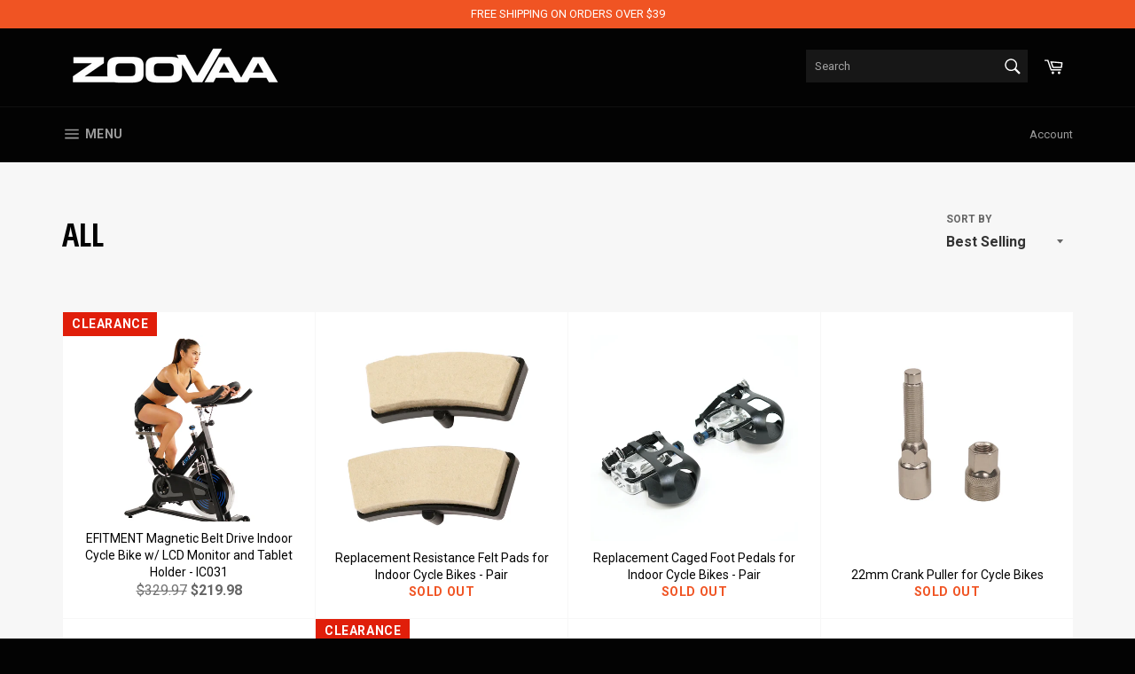

--- FILE ---
content_type: text/html; charset=utf-8
request_url: https://zoovaa.com/collections/all
body_size: 65622
content:
<!doctype html>
<!--[if IE 9]> <html class="ie9 no-js" lang="en"> <![endif]-->
<!--[if (gt IE 9)|!(IE)]><!--> <html class="no-js" lang="en"> <!--<![endif]-->
<head>

 
<!-- pinterest tag -->
  <meta name="p:domain_verify" content="c9e2f5ff3261d72fb899052b05195db7"/>
<!-- End pinterest tag -->  
  
  
  <!-- Google Tag Manager -->
<script>(function(w,d,s,l,i){w[l]=w[l]||[];w[l].push({'gtm.start':
new Date().getTime(),event:'gtm.js'});var f=d.getElementsByTagName(s)[0],
j=d.createElement(s),dl=l!='dataLayer'?'&l='+l:'';j.async=true;j.src=
'https://www.googletagmanager.com/gtm.js?id='+i+dl;f.parentNode.insertBefore(j,f);
})(window,document,'script','dataLayer','GTM-KF74TF4');</script>
<!-- End Google Tag Manager -->
  
  <script src="https://apis.google.com/js/platform.js?onload=renderBadge" async defer></script>

<script>
  window.renderBadge = function() {
    var ratingBadgeContainer = document.createElement("div");
    document.body.appendChild(ratingBadgeContainer);
    window.gapi.load('ratingbadge', function() {
      window.gapi.ratingbadge.render(ratingBadgeContainer, {"merchant_id": 116464336});
    });
  }
</script>
  
  <!-- Global site tag (gtag.js) - Google AdWords: 853927252
<script async src="https://www.googletagmanager.com/gtag/js?id=AW-853927252"></script>
<script>
  window.dataLayer = window.dataLayer || [];
  function gtag(){dataLayer.push(arguments);}
  gtag('js', new Date());

  gtag('config', 'AW-853927252');
</script>
-->


  <meta charset="utf-8">
  <meta http-equiv="X-UA-Compatible" content="IE=edge,chrome=1">
  <meta name="viewport" content="width=device-width,initial-scale=1">
  <meta name="theme-color" content="#030303">

  
    <link rel="shortcut icon" href="//zoovaa.com/cdn/shop/files/favicon-o_32x32.png?v=1614338133" type="image/png">
  

  <link rel="canonical" href="https://zoovaa.com/collections/all">
  <script src="https://ajax.googleapis.com/ajax/libs/jquery/3.3.1/jquery.min.js"></script>
  
  
  
  <title>
  All &ndash; ZooVaa
  </title>
  <!-- RedRetarget App Hook start -->
<link rel="dns-prefetch" href="https://trackifyx.redretarget.com">

<!--OLD HOOK JS-->





<meta name="tkfy:collections" content="All">

<!-- END OLD HOOK JS-->

<!-- HOOK JS-->





<meta name="tfx:collections" content="All">



<script id="tfx-cart">
    
    window.tfxCart = {"note":null,"attributes":{},"original_total_price":0,"total_price":0,"total_discount":0,"total_weight":0.0,"item_count":0,"items":[],"requires_shipping":false,"currency":"USD","items_subtotal_price":0,"cart_level_discount_applications":[],"checkout_charge_amount":0}
</script>




<script type="text/javascript">
    /* ----- TFX Theme hook start ----- */
    (function (t, r, k, f, y, x) {
        if (t.tkfy != undefined) return true;
        t.tkfy = true;
        y = r.createElement(k); y.src = f; y.async = true;
        x = r.getElementsByTagName(k)[0]; x.parentNode.insertBefore(y, x);
    })(window, document, 'script', 'https://trackifyx.redretarget.com/pull/zoovaa.myshopify.com/hook.js');
    /* ----- TFX theme hook end ----- */
</script>
<!-- RedRetarget App Hook end -->


  

  <!-- /snippets/social-meta-tags.liquid --><meta property="og:site_name" content="ZooVaa">
<meta property="og:url" content="https://zoovaa.com/collections/all">
<meta property="og:title" content="All">
<meta property="og:type" content="website">
<meta property="og:description" content="Zoovaa is your place for exercise bikes, treadmills, elliptical machines, spin  bikes, desk risers, steppers, step machines, gas grills and more!">



<meta name="twitter:card" content="summary_large_image">
<meta name="twitter:title" content="All">
<meta name="twitter:description" content="Zoovaa is your place for exercise bikes, treadmills, elliptical machines, spin  bikes, desk risers, steppers, step machines, gas grills and more!">


  <script>
    document.documentElement.className = document.documentElement.className.replace('no-js', 'js');
  </script>

  <link href="//zoovaa.com/cdn/shop/t/10/assets/theme.scss.css?v=181271419656354845151674755565" rel="stylesheet" type="text/css" media="all" />
  
  
  
  <link href="//fonts.googleapis.com/css?family=Roboto:400,700" rel="stylesheet" type="text/css" media="all" />


  
    
    
    <link href="//fonts.googleapis.com/css?family=Open+Sans+Condensed:400,700" rel="stylesheet" type="text/css" media="all" />
  



  <script>
    window.theme = window.theme || {};

    theme.strings = {
      stockAvailable: "1 available",
      addToCart: "Add to Cart",
      soldOut: "Sold Out",
      unavailable: "Unavailable",
      noStockAvailable: "The item could not be added to your cart because there are not enough in stock.",
      willNotShipUntil: "Will not ship until [date]",
      willBeInStockAfter: "Will be in stock after [date]",
      totalCartDiscount: "You're saving [savings]"
    };
  </script>

  <!--[if (gt IE 9)|!(IE)]><!--><script src="//zoovaa.com/cdn/shop/t/10/assets/lazysizes.min.js?v=37531750901115495291565362941" async="async"></script><!--<![endif]-->
  <!--[if lte IE 9]><script src="//zoovaa.com/cdn/shop/t/10/assets/lazysizes.min.js?v=37531750901115495291565362941"></script><![endif]-->

  

  <!--[if (gt IE 9)|!(IE)]><!--><script src="//zoovaa.com/cdn/shop/t/10/assets/vendor.js?v=106113801271224781871565362945" defer="defer"></script><!--<![endif]-->
  <!--[if lt IE 9]><script src="//zoovaa.com/cdn/shop/t/10/assets/vendor.js?v=106113801271224781871565362945"></script><![endif]-->

  

  <!--[if (gt IE 9)|!(IE)]><!--><script src="//zoovaa.com/cdn/shop/t/10/assets/theme.js?v=41869195116906357181565362944" defer="defer"></script><!--<![endif]-->
  <!--[if lte IE 9]><script src="//zoovaa.com/cdn/shop/t/10/assets/theme.js?v=41869195116906357181565362944"></script><![endif]-->

  
  <script src="//zoovaa.com/cdn/shop/t/10/assets/cj-event-storage.js?v=173793635615816964721565362933" type="text/javascript"></script> 
  
<style data-hulkapps-lineitem >
    .peek-a-bar {
        margin: 0;
        position: fixed;
        width: 100%;
        left: 0;
        right: 0;
        text-align: center; }
</style>


<script  data-hulkapps-lineitem data-cfasync="false" type="text/javascript">
    if(typeof SMARTOFFER==='undefined')SMARTOFFER={};
    if(typeof Shopify==='undefined')Shopify={};
    Shopify.money_format = "${{amount}}";
</script>


<script  data-hulkapps-lineitem id="smartifyapps.smart-offer.api" data-cfasync="false" type="text/javascript">
    ;if(typeof SMARTOFFER==='undefined')SMARTOFFER={};SMARTOFFER.customer={};SMARTOFFER.customer.id=null;SMARTOFFER.customer.email=null;SMARTOFFER.customer.first_name=null;SMARTOFFER.customer.last_name=null;SMARTOFFER.customer.tags=null;SMARTOFFER.customer.orders_count=null;SMARTOFFER.customer.total_spent=null;SMARTOFFER.page='collection';
    ;SMARTOFFER.setCookie=function(e,t,n,i,o){var r=new Date;r.setTime(r.getTime()+24*n*60*60*1e3+60*i*1e3);var a="expires="+r.toUTCString();document.cookie=e+"="+t+";"+a+(o?";path="+o:";path=/")},SMARTOFFER.getCookie=function(e){for(var t=e+"=",n=document.cookie.split(";"),i=0;i<n.length;i++){for(var o=n[i];" "==o.charAt(0);)o=o.substring(1);if(0==o.indexOf(t))return o.substring(t.length,o.length)}return""};
    ;SMARTOFFER.cart_item_collection=[];
</script>

<script src="//zoovaa.com/cdn/shop/t/10/assets/smartifyapps.smart-offer.data.js?v=105124498078679017481565362942" type="text/javascript"></script>








<script>window.performance && window.performance.mark && window.performance.mark('shopify.content_for_header.start');</script><meta name="google-site-verification" content="48ZVx7ECmST0yquuXEL1n4FBqvPtf0_ilwPwnSwYhk8">
<meta id="shopify-digital-wallet" name="shopify-digital-wallet" content="/22568015/digital_wallets/dialog">
<meta name="shopify-checkout-api-token" content="c348f11583acc90ce6719f785ffb8720">
<meta id="in-context-paypal-metadata" data-shop-id="22568015" data-venmo-supported="false" data-environment="production" data-locale="en_US" data-paypal-v4="true" data-currency="USD">
<link rel="alternate" type="application/atom+xml" title="Feed" href="/collections/all.atom" />
<link rel="next" href="/collections/all?page=2">
<link rel="alternate" type="application/json+oembed" href="https://zoovaa.com/collections/all.oembed">
<script async="async" src="/checkouts/internal/preloads.js?locale=en-US"></script>
<link rel="preconnect" href="https://shop.app" crossorigin="anonymous">
<script async="async" src="https://shop.app/checkouts/internal/preloads.js?locale=en-US&shop_id=22568015" crossorigin="anonymous"></script>
<script id="apple-pay-shop-capabilities" type="application/json">{"shopId":22568015,"countryCode":"US","currencyCode":"USD","merchantCapabilities":["supports3DS"],"merchantId":"gid:\/\/shopify\/Shop\/22568015","merchantName":"ZooVaa","requiredBillingContactFields":["postalAddress","email","phone"],"requiredShippingContactFields":["postalAddress","email","phone"],"shippingType":"shipping","supportedNetworks":["visa","masterCard","amex","discover","elo","jcb"],"total":{"type":"pending","label":"ZooVaa","amount":"1.00"},"shopifyPaymentsEnabled":true,"supportsSubscriptions":true}</script>
<script id="shopify-features" type="application/json">{"accessToken":"c348f11583acc90ce6719f785ffb8720","betas":["rich-media-storefront-analytics"],"domain":"zoovaa.com","predictiveSearch":true,"shopId":22568015,"locale":"en"}</script>
<script>var Shopify = Shopify || {};
Shopify.shop = "zoovaa.myshopify.com";
Shopify.locale = "en";
Shopify.currency = {"active":"USD","rate":"1.0"};
Shopify.country = "US";
Shopify.theme = {"name":"Venture - Current Live","id":74974789729,"schema_name":"Venture","schema_version":"2.2.2","theme_store_id":775,"role":"main"};
Shopify.theme.handle = "null";
Shopify.theme.style = {"id":null,"handle":null};
Shopify.cdnHost = "zoovaa.com/cdn";
Shopify.routes = Shopify.routes || {};
Shopify.routes.root = "/";</script>
<script type="module">!function(o){(o.Shopify=o.Shopify||{}).modules=!0}(window);</script>
<script>!function(o){function n(){var o=[];function n(){o.push(Array.prototype.slice.apply(arguments))}return n.q=o,n}var t=o.Shopify=o.Shopify||{};t.loadFeatures=n(),t.autoloadFeatures=n()}(window);</script>
<script>
  window.ShopifyPay = window.ShopifyPay || {};
  window.ShopifyPay.apiHost = "shop.app\/pay";
  window.ShopifyPay.redirectState = null;
</script>
<script id="shop-js-analytics" type="application/json">{"pageType":"collection"}</script>
<script defer="defer" async type="module" src="//zoovaa.com/cdn/shopifycloud/shop-js/modules/v2/client.init-shop-cart-sync_BdyHc3Nr.en.esm.js"></script>
<script defer="defer" async type="module" src="//zoovaa.com/cdn/shopifycloud/shop-js/modules/v2/chunk.common_Daul8nwZ.esm.js"></script>
<script type="module">
  await import("//zoovaa.com/cdn/shopifycloud/shop-js/modules/v2/client.init-shop-cart-sync_BdyHc3Nr.en.esm.js");
await import("//zoovaa.com/cdn/shopifycloud/shop-js/modules/v2/chunk.common_Daul8nwZ.esm.js");

  window.Shopify.SignInWithShop?.initShopCartSync?.({"fedCMEnabled":true,"windoidEnabled":true});

</script>
<script>
  window.Shopify = window.Shopify || {};
  if (!window.Shopify.featureAssets) window.Shopify.featureAssets = {};
  window.Shopify.featureAssets['shop-js'] = {"shop-cart-sync":["modules/v2/client.shop-cart-sync_QYOiDySF.en.esm.js","modules/v2/chunk.common_Daul8nwZ.esm.js"],"init-fed-cm":["modules/v2/client.init-fed-cm_DchLp9rc.en.esm.js","modules/v2/chunk.common_Daul8nwZ.esm.js"],"shop-button":["modules/v2/client.shop-button_OV7bAJc5.en.esm.js","modules/v2/chunk.common_Daul8nwZ.esm.js"],"init-windoid":["modules/v2/client.init-windoid_DwxFKQ8e.en.esm.js","modules/v2/chunk.common_Daul8nwZ.esm.js"],"shop-cash-offers":["modules/v2/client.shop-cash-offers_DWtL6Bq3.en.esm.js","modules/v2/chunk.common_Daul8nwZ.esm.js","modules/v2/chunk.modal_CQq8HTM6.esm.js"],"shop-toast-manager":["modules/v2/client.shop-toast-manager_CX9r1SjA.en.esm.js","modules/v2/chunk.common_Daul8nwZ.esm.js"],"init-shop-email-lookup-coordinator":["modules/v2/client.init-shop-email-lookup-coordinator_UhKnw74l.en.esm.js","modules/v2/chunk.common_Daul8nwZ.esm.js"],"pay-button":["modules/v2/client.pay-button_DzxNnLDY.en.esm.js","modules/v2/chunk.common_Daul8nwZ.esm.js"],"avatar":["modules/v2/client.avatar_BTnouDA3.en.esm.js"],"init-shop-cart-sync":["modules/v2/client.init-shop-cart-sync_BdyHc3Nr.en.esm.js","modules/v2/chunk.common_Daul8nwZ.esm.js"],"shop-login-button":["modules/v2/client.shop-login-button_D8B466_1.en.esm.js","modules/v2/chunk.common_Daul8nwZ.esm.js","modules/v2/chunk.modal_CQq8HTM6.esm.js"],"init-customer-accounts-sign-up":["modules/v2/client.init-customer-accounts-sign-up_C8fpPm4i.en.esm.js","modules/v2/client.shop-login-button_D8B466_1.en.esm.js","modules/v2/chunk.common_Daul8nwZ.esm.js","modules/v2/chunk.modal_CQq8HTM6.esm.js"],"init-shop-for-new-customer-accounts":["modules/v2/client.init-shop-for-new-customer-accounts_CVTO0Ztu.en.esm.js","modules/v2/client.shop-login-button_D8B466_1.en.esm.js","modules/v2/chunk.common_Daul8nwZ.esm.js","modules/v2/chunk.modal_CQq8HTM6.esm.js"],"init-customer-accounts":["modules/v2/client.init-customer-accounts_dRgKMfrE.en.esm.js","modules/v2/client.shop-login-button_D8B466_1.en.esm.js","modules/v2/chunk.common_Daul8nwZ.esm.js","modules/v2/chunk.modal_CQq8HTM6.esm.js"],"shop-follow-button":["modules/v2/client.shop-follow-button_CkZpjEct.en.esm.js","modules/v2/chunk.common_Daul8nwZ.esm.js","modules/v2/chunk.modal_CQq8HTM6.esm.js"],"lead-capture":["modules/v2/client.lead-capture_BntHBhfp.en.esm.js","modules/v2/chunk.common_Daul8nwZ.esm.js","modules/v2/chunk.modal_CQq8HTM6.esm.js"],"checkout-modal":["modules/v2/client.checkout-modal_CfxcYbTm.en.esm.js","modules/v2/chunk.common_Daul8nwZ.esm.js","modules/v2/chunk.modal_CQq8HTM6.esm.js"],"shop-login":["modules/v2/client.shop-login_Da4GZ2H6.en.esm.js","modules/v2/chunk.common_Daul8nwZ.esm.js","modules/v2/chunk.modal_CQq8HTM6.esm.js"],"payment-terms":["modules/v2/client.payment-terms_MV4M3zvL.en.esm.js","modules/v2/chunk.common_Daul8nwZ.esm.js","modules/v2/chunk.modal_CQq8HTM6.esm.js"]};
</script>
<script>(function() {
  var isLoaded = false;
  function asyncLoad() {
    if (isLoaded) return;
    isLoaded = true;
    var urls = ["https:\/\/formbuilder.hulkapps.com\/skeletopapp.js?shop=zoovaa.myshopify.com","\/\/shopify.privy.com\/widget.js?shop=zoovaa.myshopify.com","https:\/\/widgetic.com\/sdk\/sdk.js?shop=zoovaa.myshopify.com","https:\/\/chimpstatic.com\/mcjs-connected\/js\/users\/97e5d083ce92420cfd5779e72\/741a8fc910a29550f4c9b536a.js?shop=zoovaa.myshopify.com","https:\/\/a.mailmunch.co\/widgets\/site-409660-fcc66769330a31cd749853f0bd7cde9d5bf50101.js?shop=zoovaa.myshopify.com","https:\/\/api.optmstr.com\/shopify\/embed\/?shop=zoovaa.myshopify.com","https:\/\/cdn-payhelm.s3.amazonaws.com\/js\/payhelm.shopify.1.0.0.js?shop=zoovaa.myshopify.com","https:\/\/static.klaviyo.com\/onsite\/js\/H6vQfC\/klaviyo.js?company_id=H6vQfC\u0026shop=zoovaa.myshopify.com","https:\/\/cdn.hextom.com\/js\/ultimatesalesboost.js?shop=zoovaa.myshopify.com","https:\/\/cdn.hextom.com\/js\/quickannouncementbar.js?shop=zoovaa.myshopify.com"];
    for (var i = 0; i < urls.length; i++) {
      var s = document.createElement('script');
      s.type = 'text/javascript';
      s.async = true;
      s.src = urls[i];
      var x = document.getElementsByTagName('script')[0];
      x.parentNode.insertBefore(s, x);
    }
  };
  if(window.attachEvent) {
    window.attachEvent('onload', asyncLoad);
  } else {
    window.addEventListener('load', asyncLoad, false);
  }
})();</script>
<script id="__st">var __st={"a":22568015,"offset":-28800,"reqid":"b9f2eedd-19be-4e1e-96ca-2630226a98ae-1768996505","pageurl":"zoovaa.com\/collections\/all","u":"5a854f722b2f","p":"collection","rtyp":"collection","rid":458002119};</script>
<script>window.ShopifyPaypalV4VisibilityTracking = true;</script>
<script id="captcha-bootstrap">!function(){'use strict';const t='contact',e='account',n='new_comment',o=[[t,t],['blogs',n],['comments',n],[t,'customer']],c=[[e,'customer_login'],[e,'guest_login'],[e,'recover_customer_password'],[e,'create_customer']],r=t=>t.map((([t,e])=>`form[action*='/${t}']:not([data-nocaptcha='true']) input[name='form_type'][value='${e}']`)).join(','),a=t=>()=>t?[...document.querySelectorAll(t)].map((t=>t.form)):[];function s(){const t=[...o],e=r(t);return a(e)}const i='password',u='form_key',d=['recaptcha-v3-token','g-recaptcha-response','h-captcha-response',i],f=()=>{try{return window.sessionStorage}catch{return}},m='__shopify_v',_=t=>t.elements[u];function p(t,e,n=!1){try{const o=window.sessionStorage,c=JSON.parse(o.getItem(e)),{data:r}=function(t){const{data:e,action:n}=t;return t[m]||n?{data:e,action:n}:{data:t,action:n}}(c);for(const[e,n]of Object.entries(r))t.elements[e]&&(t.elements[e].value=n);n&&o.removeItem(e)}catch(o){console.error('form repopulation failed',{error:o})}}const l='form_type',E='cptcha';function T(t){t.dataset[E]=!0}const w=window,h=w.document,L='Shopify',v='ce_forms',y='captcha';let A=!1;((t,e)=>{const n=(g='f06e6c50-85a8-45c8-87d0-21a2b65856fe',I='https://cdn.shopify.com/shopifycloud/storefront-forms-hcaptcha/ce_storefront_forms_captcha_hcaptcha.v1.5.2.iife.js',D={infoText:'Protected by hCaptcha',privacyText:'Privacy',termsText:'Terms'},(t,e,n)=>{const o=w[L][v],c=o.bindForm;if(c)return c(t,g,e,D).then(n);var r;o.q.push([[t,g,e,D],n]),r=I,A||(h.body.append(Object.assign(h.createElement('script'),{id:'captcha-provider',async:!0,src:r})),A=!0)});var g,I,D;w[L]=w[L]||{},w[L][v]=w[L][v]||{},w[L][v].q=[],w[L][y]=w[L][y]||{},w[L][y].protect=function(t,e){n(t,void 0,e),T(t)},Object.freeze(w[L][y]),function(t,e,n,w,h,L){const[v,y,A,g]=function(t,e,n){const i=e?o:[],u=t?c:[],d=[...i,...u],f=r(d),m=r(i),_=r(d.filter((([t,e])=>n.includes(e))));return[a(f),a(m),a(_),s()]}(w,h,L),I=t=>{const e=t.target;return e instanceof HTMLFormElement?e:e&&e.form},D=t=>v().includes(t);t.addEventListener('submit',(t=>{const e=I(t);if(!e)return;const n=D(e)&&!e.dataset.hcaptchaBound&&!e.dataset.recaptchaBound,o=_(e),c=g().includes(e)&&(!o||!o.value);(n||c)&&t.preventDefault(),c&&!n&&(function(t){try{if(!f())return;!function(t){const e=f();if(!e)return;const n=_(t);if(!n)return;const o=n.value;o&&e.removeItem(o)}(t);const e=Array.from(Array(32),(()=>Math.random().toString(36)[2])).join('');!function(t,e){_(t)||t.append(Object.assign(document.createElement('input'),{type:'hidden',name:u})),t.elements[u].value=e}(t,e),function(t,e){const n=f();if(!n)return;const o=[...t.querySelectorAll(`input[type='${i}']`)].map((({name:t})=>t)),c=[...d,...o],r={};for(const[a,s]of new FormData(t).entries())c.includes(a)||(r[a]=s);n.setItem(e,JSON.stringify({[m]:1,action:t.action,data:r}))}(t,e)}catch(e){console.error('failed to persist form',e)}}(e),e.submit())}));const S=(t,e)=>{t&&!t.dataset[E]&&(n(t,e.some((e=>e===t))),T(t))};for(const o of['focusin','change'])t.addEventListener(o,(t=>{const e=I(t);D(e)&&S(e,y())}));const B=e.get('form_key'),M=e.get(l),P=B&&M;t.addEventListener('DOMContentLoaded',(()=>{const t=y();if(P)for(const e of t)e.elements[l].value===M&&p(e,B);[...new Set([...A(),...v().filter((t=>'true'===t.dataset.shopifyCaptcha))])].forEach((e=>S(e,t)))}))}(h,new URLSearchParams(w.location.search),n,t,e,['guest_login'])})(!0,!0)}();</script>
<script integrity="sha256-4kQ18oKyAcykRKYeNunJcIwy7WH5gtpwJnB7kiuLZ1E=" data-source-attribution="shopify.loadfeatures" defer="defer" src="//zoovaa.com/cdn/shopifycloud/storefront/assets/storefront/load_feature-a0a9edcb.js" crossorigin="anonymous"></script>
<script crossorigin="anonymous" defer="defer" src="//zoovaa.com/cdn/shopifycloud/storefront/assets/shopify_pay/storefront-65b4c6d7.js?v=20250812"></script>
<script data-source-attribution="shopify.dynamic_checkout.dynamic.init">var Shopify=Shopify||{};Shopify.PaymentButton=Shopify.PaymentButton||{isStorefrontPortableWallets:!0,init:function(){window.Shopify.PaymentButton.init=function(){};var t=document.createElement("script");t.src="https://zoovaa.com/cdn/shopifycloud/portable-wallets/latest/portable-wallets.en.js",t.type="module",document.head.appendChild(t)}};
</script>
<script data-source-attribution="shopify.dynamic_checkout.buyer_consent">
  function portableWalletsHideBuyerConsent(e){var t=document.getElementById("shopify-buyer-consent"),n=document.getElementById("shopify-subscription-policy-button");t&&n&&(t.classList.add("hidden"),t.setAttribute("aria-hidden","true"),n.removeEventListener("click",e))}function portableWalletsShowBuyerConsent(e){var t=document.getElementById("shopify-buyer-consent"),n=document.getElementById("shopify-subscription-policy-button");t&&n&&(t.classList.remove("hidden"),t.removeAttribute("aria-hidden"),n.addEventListener("click",e))}window.Shopify?.PaymentButton&&(window.Shopify.PaymentButton.hideBuyerConsent=portableWalletsHideBuyerConsent,window.Shopify.PaymentButton.showBuyerConsent=portableWalletsShowBuyerConsent);
</script>
<script data-source-attribution="shopify.dynamic_checkout.cart.bootstrap">document.addEventListener("DOMContentLoaded",(function(){function t(){return document.querySelector("shopify-accelerated-checkout-cart, shopify-accelerated-checkout")}if(t())Shopify.PaymentButton.init();else{new MutationObserver((function(e,n){t()&&(Shopify.PaymentButton.init(),n.disconnect())})).observe(document.body,{childList:!0,subtree:!0})}}));
</script>
<link id="shopify-accelerated-checkout-styles" rel="stylesheet" media="screen" href="https://zoovaa.com/cdn/shopifycloud/portable-wallets/latest/accelerated-checkout-backwards-compat.css" crossorigin="anonymous">
<style id="shopify-accelerated-checkout-cart">
        #shopify-buyer-consent {
  margin-top: 1em;
  display: inline-block;
  width: 100%;
}

#shopify-buyer-consent.hidden {
  display: none;
}

#shopify-subscription-policy-button {
  background: none;
  border: none;
  padding: 0;
  text-decoration: underline;
  font-size: inherit;
  cursor: pointer;
}

#shopify-subscription-policy-button::before {
  box-shadow: none;
}

      </style>

<script>window.performance && window.performance.mark && window.performance.mark('shopify.content_for_header.end');</script>
<script>window.BOLD = window.BOLD || {};
    window.BOLD.common = window.BOLD.common || {};
    window.BOLD.common.Shopify = window.BOLD.common.Shopify || {};
    window.BOLD.common.Shopify.shop = {
        domain: 'zoovaa.com',
        permanent_domain: 'zoovaa.myshopify.com',
        url: 'https://zoovaa.com',
        secure_url: 'https://zoovaa.com',
        money_format: "${{amount}}",
        currency: "USD"
    };
    window.BOLD.common.Shopify.customer = {
        id: null,
        tags: null,
    };
    window.BOLD.common.Shopify.cart = {"note":null,"attributes":{},"original_total_price":0,"total_price":0,"total_discount":0,"total_weight":0.0,"item_count":0,"items":[],"requires_shipping":false,"currency":"USD","items_subtotal_price":0,"cart_level_discount_applications":[],"checkout_charge_amount":0};
    window.BOLD.common.template = 'collection';window.BOLD.common.Shopify.formatMoney = function(money, format) {
        function n(t, e) {
            return "undefined" == typeof t ? e : t
        }
        function r(t, e, r, i) {
            if (e = n(e, 2),
            r = n(r, ","),
            i = n(i, "."),
            isNaN(t) || null == t)
                return 0;
            t = (t / 100).toFixed(e);
            var o = t.split(".")
              , a = o[0].replace(/(\d)(?=(\d\d\d)+(?!\d))/g, "$1" + r)
              , s = o[1] ? i + o[1] : "";
            return a + s
        }
        "string" == typeof money && (money = money.replace(".", ""));
        var i = ""
          , o = /\{\{\s*(\w+)\s*\}\}/
          , a = format || window.BOLD.common.Shopify.shop.money_format || window.Shopify.money_format || "$ {{ amount }}";
        switch (a.match(o)[1]) {
            case "amount":
                i = r(money, 2);
                break;
            case "amount_no_decimals":
                i = r(money, 0);
                break;
            case "amount_with_comma_separator":
                i = r(money, 2, ".", ",");
                break;
            case "amount_no_decimals_with_comma_separator":
                i = r(money, 0, ".", ",");
                break;
            case "amount_with_space_separator":
                i = r(money, 2, ".", " ");
                break;
            case "amount_no_decimals_with_space_separator":
                i = r(money, 0, ".", " ");
                break;
        }
        return a.replace(o, i);
    };
    window.BOLD.common.Shopify.saveProduct = function (handle, product) {
        if (typeof handle === 'string' && typeof window.BOLD.common.Shopify.products[handle] === 'undefined') {
            if (typeof product === 'number') {
                window.BOLD.common.Shopify.handles[product] = handle;
                product = { id: product };
            }
            window.BOLD.common.Shopify.products[handle] = product;
        }
    };
    window.BOLD.common.Shopify.saveVariant = function (variant_id, variant) {
        if (typeof variant_id === 'number' && typeof window.BOLD.common.Shopify.variants[variant_id] === 'undefined') {
            window.BOLD.common.Shopify.variants[variant_id] = variant;
        }
    };window.BOLD.common.Shopify.products = window.BOLD.common.Shopify.products || {};
    window.BOLD.common.Shopify.variants = window.BOLD.common.Shopify.variants || {};
    window.BOLD.common.Shopify.handles = window.BOLD.common.Shopify.handles || {};window.BOLD.common.Shopify.saveProduct(null, null);window.BOLD.common.Shopify.saveProduct("magnetic-belt-drive-performance-indoor-cycle-bike-by-efitment-ic031", 229293228064);window.BOLD.common.Shopify.saveVariant(2551774674976, { product_id: 229293228064, product_handle: "magnetic-belt-drive-performance-indoor-cycle-bike-by-efitment-ic031", price: 21998, group_id: '', csp_metafield: {}});window.BOLD.common.Shopify.saveProduct("replacement-resistance-felt-pads-for-indoor-cycle-bikes-pair", 739119005793);window.BOLD.common.Shopify.saveVariant(8105439330401, { product_id: 739119005793, product_handle: "replacement-resistance-felt-pads-for-indoor-cycle-bikes-pair", price: 1299, group_id: '', csp_metafield: {}});window.BOLD.common.Shopify.saveProduct("replacement-caged-foot-pedals-for-indoor-cycle-bikes-pair", 633293570080);window.BOLD.common.Shopify.saveVariant(6428600565792, { product_id: 633293570080, product_handle: "replacement-caged-foot-pedals-for-indoor-cycle-bikes-pair", price: 2500, group_id: '', csp_metafield: {}});window.BOLD.common.Shopify.saveProduct("crank-puller-park-tool", 633291636768);window.BOLD.common.Shopify.saveVariant(6428588376096, { product_id: 633291636768, product_handle: "crank-puller-park-tool", price: 1098, group_id: '', csp_metafield: {}});window.BOLD.common.Shopify.saveProduct("replacement-spd-compatible-foot-pedals-for-indoor-cycle-bikes-pair", 633298452512);window.BOLD.common.Shopify.saveVariant(6428619571232, { product_id: 633298452512, product_handle: "replacement-spd-compatible-foot-pedals-for-indoor-cycle-bikes-pair", price: 3598, group_id: '', csp_metafield: {}});window.BOLD.common.Shopify.saveProduct("magnetic-belt-drive-performance-indoor-cycle-bike-by-efitment-ic033", 757161754721);window.BOLD.common.Shopify.saveVariant(8182340485217, { product_id: 757161754721, product_handle: "magnetic-belt-drive-performance-indoor-cycle-bike-by-efitment-ic033", price: 29998, group_id: '', csp_metafield: {}});window.BOLD.common.Shopify.saveProduct("24mm-crank-puller-for-cycle-bikes", 4287962021985);window.BOLD.common.Shopify.saveVariant(30887868039265, { product_id: 4287962021985, product_handle: "24mm-crank-puller-for-cycle-bikes", price: 1499, group_id: '', csp_metafield: {}});window.BOLD.common.Shopify.saveProduct("ic031-replacement-crank-left", 561910448160);window.BOLD.common.Shopify.saveVariant(6071075962912, { product_id: 561910448160, product_handle: "ic031-replacement-crank-left", price: 1298, group_id: '', csp_metafield: {}});window.BOLD.common.Shopify.saveProduct("replacement-leather-pad-resistance-for-indoor-cycle-bikes", 2008354783329);window.BOLD.common.Shopify.saveVariant(19139108110433, { product_id: 2008354783329, product_handle: "replacement-leather-pad-resistance-for-indoor-cycle-bikes", price: 1499, group_id: '', csp_metafield: {}});window.BOLD.common.Shopify.saveProduct("replacement-cycle-bike-crank-right", 633283084320);window.BOLD.common.Shopify.saveVariant(6428547022880, { product_id: 633283084320, product_handle: "replacement-cycle-bike-crank-right", price: 1298, group_id: '', csp_metafield: {}});window.BOLD.common.Shopify.saveProduct("compact-magnetic-elliptical-trainer-w-lcd-monitor-and-pulse-rate-grips-by-efitment-e005", 11045149383);window.BOLD.common.Shopify.saveVariant(50535386439, { product_id: 11045149383, product_handle: "compact-magnetic-elliptical-trainer-w-lcd-monitor-and-pulse-rate-grips-by-efitment-e005", price: 17998, group_id: '', csp_metafield: {}});window.BOLD.common.Shopify.saveProduct("childrens-weighted-compression-vest-for-sensory-input-on-focusing-and-calming-down-small-by-zoovaa-16-cct-001sb", 743345684577);window.BOLD.common.Shopify.saveVariant(8124925870177, { product_id: 743345684577, product_handle: "childrens-weighted-compression-vest-for-sensory-input-on-focusing-and-calming-down-small-by-zoovaa-16-cct-001sb", price: 5498, group_id: '', csp_metafield: {}});window.BOLD.common.Shopify.saveVariant(8203634704481, { product_id: 743345684577, product_handle: "childrens-weighted-compression-vest-for-sensory-input-on-focusing-and-calming-down-small-by-zoovaa-16-cct-001sb", price: 4498, group_id: '', csp_metafield: {}});window.BOLD.common.Shopify.saveProduct("replacement-felt-pad-resistance-system-for-indoor-cycle-bikes", 1929294413921);window.BOLD.common.Shopify.saveVariant(18352582688865, { product_id: 1929294413921, product_handle: "replacement-felt-pad-resistance-system-for-indoor-cycle-bikes", price: 799, group_id: '', csp_metafield: {}});window.BOLD.common.Shopify.saveProduct("auto-incline-folding-treadmill-w-bluetooth-by-efitment-t012", 11051592263);window.BOLD.common.Shopify.saveVariant(50616202823, { product_id: 11051592263, product_handle: "auto-incline-folding-treadmill-w-bluetooth-by-efitment-t012", price: 40998, group_id: '', csp_metafield: {}});window.BOLD.common.Shopify.saveProduct("replacement-emergency-stop-key-for-efitment-t013-treadmill-d10", 743328612449);window.BOLD.common.Shopify.saveVariant(8124825862241, { product_id: 743328612449, product_handle: "replacement-emergency-stop-key-for-efitment-t013-treadmill-d10", price: 999, group_id: '', csp_metafield: {}});window.BOLD.common.Shopify.saveProduct("replacement-emergency-stop-safety-key-for-efitment-t012-treadmill-c26", 1441842954337);window.BOLD.common.Shopify.saveVariant(12452149723233, { product_id: 1441842954337, product_handle: "replacement-emergency-stop-safety-key-for-efitment-t012-treadmill-c26", price: 999, group_id: '', csp_metafield: {}});window.BOLD.common.Shopify.saveProduct("replacement-plush-seat-w-hardware-for-indoor-cycle-bikes", 633297141792);window.BOLD.common.Shopify.saveVariant(6428614262816, { product_id: 633297141792, product_handle: "replacement-plush-seat-w-hardware-for-indoor-cycle-bikes", price: 2379, group_id: '', csp_metafield: {}});window.BOLD.common.Shopify.saveProduct("adjustable-height-standing-desk-riser-by-zoovaa-10-ofd-001b", 11045229831);window.BOLD.common.Shopify.saveVariant(53527823815, { product_id: 11045229831, product_handle: "adjustable-height-standing-desk-riser-by-zoovaa-10-ofd-001b", price: 19998, group_id: '', csp_metafield: {}});window.BOLD.common.Shopify.saveProduct("replacement-cycle-bike-knob", 2083971039329);window.BOLD.common.Shopify.saveVariant(19672038211681, { product_id: 2083971039329, product_handle: "replacement-cycle-bike-knob", price: 599, group_id: '', csp_metafield: {}});window.BOLD.common.Shopify.saveProduct("efitment-squat-assist-glute-trainer-sa022", 1971379732577);window.BOLD.common.Shopify.saveVariant(18562539389025, { product_id: 1971379732577, product_handle: "efitment-squat-assist-glute-trainer-sa022", price: 12999, group_id: '', csp_metafield: {}});window.BOLD.common.Shopify.saveProduct("adjustable-incline-manual-treadmill-with-arm-exercisers-by-efitment-t017", 11516536967);window.BOLD.common.Shopify.saveVariant(54912427783, { product_id: 11516536967, product_handle: "adjustable-incline-manual-treadmill-with-arm-exercisers-by-efitment-t017", price: 19998, group_id: '', csp_metafield: {}});window.BOLD.common.Shopify.saveProduct("replacement-bungee-13-for-efitment-a024-trampoline", 1908377616481);window.BOLD.common.Shopify.saveVariant(18185164783713, { product_id: 1908377616481, product_handle: "replacement-bungee-13-for-efitment-a024-trampoline", price: 249, group_id: '', csp_metafield: {}});window.BOLD.common.Shopify.saveProduct("replacement-self-leveling-strap-foot-pedals-for-indoor-bikes", 2108848636001);window.BOLD.common.Shopify.saveVariant(19829751251041, { product_id: 2108848636001, product_handle: "replacement-self-leveling-strap-foot-pedals-for-indoor-bikes", price: 1399, group_id: '', csp_metafield: {}});window.BOLD.common.Shopify.saveProduct("children-s-weighted-compression-vest-medium", 1417861070945);window.BOLD.common.Shopify.saveVariant(12401700307041, { product_id: 1417861070945, product_handle: "children-s-weighted-compression-vest-medium", price: 5498, group_id: '', csp_metafield: {}});window.BOLD.common.Shopify.saveVariant(12458252009569, { product_id: 1417861070945, product_handle: "children-s-weighted-compression-vest-medium", price: 4498, group_id: '', csp_metafield: {}});window.BOLD.common.Shopify.saveProduct("fitness-stepper-step-machine-by-efitment-s021", 11384127367);window.BOLD.common.Shopify.saveVariant(53618697607, { product_id: 11384127367, product_handle: "fitness-stepper-step-machine-by-efitment-s021", price: 8999, group_id: '', csp_metafield: {}});window.BOLD.common.Shopify.saveProduct("belt-drive-indoor-cycle-bike-with-tablet-holder-by-efitment-ic030", 755676315745);window.BOLD.common.Shopify.saveVariant(8175224750177, { product_id: 755676315745, product_handle: "belt-drive-indoor-cycle-bike-with-tablet-holder-by-efitment-ic030", price: 22488, group_id: '', csp_metafield: {}});window.BOLD.common.Shopify.saveProduct("magnetic-elliptical-trainer-w-lcd-monitor-and-pulse-rate-grips-by-efitment-e006", 11383685767);window.BOLD.common.Shopify.saveVariant(53615224455, { product_id: 11383685767, product_handle: "magnetic-elliptical-trainer-w-lcd-monitor-and-pulse-rate-grips-by-efitment-e006", price: 19998, group_id: '', csp_metafield: {}});window.BOLD.common.Shopify.saveProduct("massage-roller-stick-by-efitment-a010", 11383255559);window.BOLD.common.Shopify.saveVariant(53610478855, { product_id: 11383255559, product_handle: "massage-roller-stick-by-efitment-a010", price: 1999, group_id: '', csp_metafield: {}});window.BOLD.common.Shopify.saveProduct("replacement-slimline-seat-w-hardware-for-indoor-cycle-bikes", 761307201633);window.BOLD.common.Shopify.saveVariant(8195684368481, { product_id: 761307201633, product_handle: "replacement-slimline-seat-w-hardware-for-indoor-cycle-bikes", price: 1998, group_id: '', csp_metafield: {}});window.BOLD.common.Shopify.saveProduct("slimline-folding-treadmill-with-bluetooth-and-incline-by-efitment-t013", 11051601799);window.BOLD.common.Shopify.saveVariant(50616372231, { product_id: 11051601799, product_handle: "slimline-folding-treadmill-with-bluetooth-and-incline-by-efitment-t013", price: 19998, group_id: '', csp_metafield: {}});window.BOLD.common.Shopify.saveProduct("5-lb-weighted-blanket-3-x-4-ft-khaki", 1426122276961);window.BOLD.common.Shopify.saveVariant(12420916248673, { product_id: 1426122276961, product_handle: "5-lb-weighted-blanket-3-x-4-ft-khaki", price: 6485, group_id: '', csp_metafield: {}});window.BOLD.common.Shopify.saveVariant(18205357834337, { product_id: 1426122276961, product_handle: "5-lb-weighted-blanket-3-x-4-ft-khaki", price: 5485, group_id: '', csp_metafield: {}});window.BOLD.common.Shopify.saveProduct("replacement-dumbbell-holder-for-bicycles", 4753824677985);window.BOLD.common.Shopify.saveVariant(32689816404065, { product_id: 4753824677985, product_handle: "replacement-dumbbell-holder-for-bicycles", price: 1499, group_id: '', csp_metafield: {}});window.BOLD.common.Shopify.saveProduct("efitment-weighted-vest", 11382963719);window.BOLD.common.Shopify.saveVariant(53602801671, { product_id: 11382963719, product_handle: "efitment-weighted-vest", price: 5299, group_id: '', csp_metafield: {}});window.BOLD.common.Shopify.saveVariant(53602801735, { product_id: 11382963719, product_handle: "efitment-weighted-vest", price: 4302, group_id: '', csp_metafield: {}});window.BOLD.common.Shopify.saveVariant(53602801863, { product_id: 11382963719, product_handle: "efitment-weighted-vest", price: 6802, group_id: '', csp_metafield: {}});window.BOLD.common.Shopify.saveProduct("45-in-fitness-trampoline-with-handlebar-for-exercise-by-efitment-a024", 427605360672);window.BOLD.common.Shopify.saveVariant(5241139167264, { product_id: 427605360672, product_handle: "45-in-fitness-trampoline-with-handlebar-for-exercise-by-efitment-a024", price: 11999, group_id: '', csp_metafield: {}});window.BOLD.common.Shopify.saveProduct("hexagonal-hex-speed-rings-for-fitness-by-efitment-a009", 11383160967);window.BOLD.common.Shopify.saveVariant(53608373319, { product_id: 11383160967, product_handle: "hexagonal-hex-speed-rings-for-fitness-by-efitment-a009", price: 3588, group_id: '', csp_metafield: {}});window.BOLD.common.Shopify.saveVariant(53608534535, { product_id: 11383160967, product_handle: "hexagonal-hex-speed-rings-for-fitness-by-efitment-a009", price: 11398, group_id: '', csp_metafield: {}});window.BOLD.common.Shopify.saveProduct("replacement-straps-for-rower-pedals-set", 4810865377377);window.BOLD.common.Shopify.saveVariant(32829552296033, { product_id: 4810865377377, product_handle: "replacement-straps-for-rower-pedals-set", price: 999, group_id: '', csp_metafield: {}});window.BOLD.common.Shopify.saveProduct("38l-left-foot-pedal-bolt-for-efitment-elliptical-e005-e006", 739084173409);window.BOLD.common.Shopify.saveVariant(8105341878369, { product_id: 739084173409, product_handle: "38l-left-foot-pedal-bolt-for-efitment-elliptical-e005-e006", price: 699, group_id: '', csp_metafield: {}});window.BOLD.common.Shopify.saveProduct("replacement-crank-bearings-70-for-efitment-e005-elliptical", 783381266529);window.BOLD.common.Shopify.saveVariant(8247288823905, { product_id: 783381266529, product_handle: "replacement-crank-bearings-70-for-efitment-e005-elliptical", price: 699, group_id: '', csp_metafield: {}});window.BOLD.common.Shopify.saveProduct("premier-belt-drive-indoor-cycling-bike-w-lcd-monitor-by-efitment-ic014", 11384063559);window.BOLD.common.Shopify.saveVariant(53618195463, { product_id: 11384063559, product_handle: "premier-belt-drive-indoor-cycling-bike-w-lcd-monitor-by-efitment-ic014", price: 20998, group_id: '', csp_metafield: {}});window.BOLD.common.Shopify.saveProduct("magnetic-rowing-machine-with-steel-slide-rail-by-efitment-rw025", 409099173920);window.BOLD.common.Shopify.saveVariant(5094230556704, { product_id: 409099173920, product_handle: "magnetic-rowing-machine-with-steel-slide-rail-by-efitment-rw025", price: 18998, group_id: '', csp_metafield: {}});window.BOLD.common.Shopify.saveProduct("magnetic-recumbent-bike-exercise-bike-by-efitment-rb034", 762728611937);window.BOLD.common.Shopify.saveVariant(8201097773153, { product_id: 762728611937, product_handle: "magnetic-recumbent-bike-exercise-bike-by-efitment-rb034", price: 21999, group_id: '', csp_metafield: {}});window.BOLD.common.Shopify.saveProduct("belt-drive-indoor-cycling-trainer-exercise-bike-efitment-ic007", 11051680519);window.BOLD.common.Shopify.saveVariant(50618308295, { product_id: 11051680519, product_handle: "belt-drive-indoor-cycling-trainer-exercise-bike-efitment-ic007", price: 22499, group_id: '', csp_metafield: {}});window.BOLD.common.Shopify.saveProduct("total-motion-rowing-machine-by-efitment-rw032", 527274868768);window.BOLD.common.Shopify.saveVariant(5959481360416, { product_id: 527274868768, product_handle: "total-motion-rowing-machine-by-efitment-rw032", price: 14499, group_id: '', csp_metafield: {}});window.BOLD.common.Shopify.saveProduct("quick-speed-fitness-ladder-by-efitment-a008", 11383145927);window.BOLD.common.Shopify.saveVariant(53607835015, { product_id: 11383145927, product_handle: "quick-speed-fitness-ladder-by-efitment-a008", price: 1598, group_id: '', csp_metafield: {}});window.BOLD.common.Shopify.saveProduct("38r-foot-pedal-bolt-for-efitment-elliptical-e005-e006", 739083681889);window.BOLD.common.Shopify.saveVariant(8105338241121, { product_id: 739083681889, product_handle: "38r-foot-pedal-bolt-for-efitment-elliptical-e005-e006", price: 699, group_id: '', csp_metafield: {}});window.BOLD.common.Shopify.saveProduct("folding-desk-exercise-bike-by-efitement-b027", 344895946784);window.BOLD.common.Shopify.saveVariant(4542378573856, { product_id: 344895946784, product_handle: "folding-desk-exercise-bike-by-efitement-b027", price: 15999, group_id: '', csp_metafield: {}});window.BOLD.common.Shopify.saveProduct("digital-kitchen-food-scale-for-nutrition-facts-portion-control-and-multifunction-with-close-to-1000-food-codes-by-zoovaa-10-kds-001g", 743348600929);window.BOLD.common.Shopify.saveVariant(8124931211361, { product_id: 743348600929, product_handle: "digital-kitchen-food-scale-for-nutrition-facts-portion-control-and-multifunction-with-close-to-1000-food-codes-by-zoovaa-10-kds-001g", price: 1998, group_id: '', csp_metafield: {}});window.BOLD.common.Shopify.saveProduct("elastic-battle-rope-for-fitness-training-by-efitment-a011", 11383279687);window.BOLD.common.Shopify.saveVariant(53610898311, { product_id: 11383279687, product_handle: "elastic-battle-rope-for-fitness-training-by-efitment-a011", price: 8898, group_id: '', csp_metafield: {}});window.BOLD.common.Shopify.saveProduct("childrens-denim-weighted-compression-vest-w-hoodie-small", 1981594894433);window.BOLD.common.Shopify.saveVariant(18662186025057, { product_id: 1981594894433, product_handle: "childrens-denim-weighted-compression-vest-w-hoodie-small", price: 6499, group_id: '', csp_metafield: {}});window.BOLD.common.Shopify.saveVariant(19544695373921, { product_id: 1981594894433, product_handle: "childrens-denim-weighted-compression-vest-w-hoodie-small", price: 5449, group_id: '', csp_metafield: {}});window.BOLD.common.Shopify.saveProduct("twist-fitness-stepper-with-resistance-bands-by-efitment-s023", 11384143751);window.BOLD.common.Shopify.saveVariant(53618790407, { product_id: 11384143751, product_handle: "twist-fitness-stepper-with-resistance-bands-by-efitment-s023", price: 9999, group_id: '', csp_metafield: {}});window.BOLD.common.Shopify.saveProduct("folding-exercise-bike-w-magnetic-tension-and-pulse-grips-by-efitment-b019", 11383416583);window.BOLD.common.Shopify.saveVariant(53612416839, { product_id: 11383416583, product_handle: "folding-exercise-bike-w-magnetic-tension-and-pulse-grips-by-efitment-b019", price: 13199, group_id: '', csp_metafield: {}});window.BOLD.common.Shopify.saveProduct("childrens-denim-weighted-compression-vest-w-hoodie-medium", 1981617406049);window.BOLD.common.Shopify.saveVariant(18662226231393, { product_id: 1981617406049, product_handle: "childrens-denim-weighted-compression-vest-w-hoodie-medium", price: 6499, group_id: '', csp_metafield: {}});window.BOLD.common.Shopify.saveVariant(20030910496865, { product_id: 1981617406049, product_handle: "childrens-denim-weighted-compression-vest-w-hoodie-medium", price: 5449, group_id: '', csp_metafield: {}});window.BOLD.common.Shopify.saveProduct("efitment-aero-rowing-machine-rw036", 1915227897953);window.BOLD.common.Shopify.saveVariant(18240804913249, { product_id: 1915227897953, product_handle: "efitment-aero-rowing-machine-rw036", price: 19998, group_id: '', csp_metafield: {}});window.BOLD.common.Shopify.saveProduct("replacement-flywheel-belt-for-efitment-e006-elliptical", 583391969312);window.BOLD.common.Shopify.saveVariant(6190613135392, { product_id: 583391969312, product_handle: "replacement-flywheel-belt-for-efitment-e006-elliptical", price: 799, group_id: '', csp_metafield: {}});window.BOLD.common.Shopify.saveProduct("copy-of-zoovaa-childrens-weighted-compression-fleece-vest-medium", 2103520919649);window.BOLD.common.Shopify.saveVariant(19807315820641, { product_id: 2103520919649, product_handle: "copy-of-zoovaa-childrens-weighted-compression-fleece-vest-medium", price: 5498, group_id: '', csp_metafield: {}});window.BOLD.common.Shopify.saveVariant(30207266226273, { product_id: 2103520919649, product_handle: "copy-of-zoovaa-childrens-weighted-compression-fleece-vest-medium", price: 4223, group_id: '', csp_metafield: {}});window.BOLD.common.Shopify.saveProduct("adjustable-incline-magnetic-manual-treadmill-by-efitment-t016", 11516524103);window.BOLD.common.Shopify.saveVariant(54912350471, { product_id: 11516524103, product_handle: "adjustable-incline-magnetic-manual-treadmill-by-efitment-t016", price: 22900, group_id: '', csp_metafield: {}});window.BOLD.common.Shopify.saveProduct("zoovaa-childrens-weighted-compression-fleece-vest-small", 2103505649761);window.BOLD.common.Shopify.saveVariant(29813282799713, { product_id: 2103505649761, product_handle: "zoovaa-childrens-weighted-compression-fleece-vest-small", price: 5498, group_id: '', csp_metafield: {}});window.BOLD.common.Shopify.saveVariant(29813284831329, { product_id: 2103505649761, product_handle: "zoovaa-childrens-weighted-compression-fleece-vest-small", price: 4223, group_id: '', csp_metafield: {}});window.BOLD.common.Shopify.saveProduct("replacement-crank-22-for-e005-elliptical", 568351752224);window.BOLD.common.Shopify.saveVariant(6101618819104, { product_id: 568351752224, product_handle: "replacement-crank-22-for-e005-elliptical", price: 1699, group_id: '', csp_metafield: {}});window.BOLD.common.Shopify.saveProduct("replacement-flywheel-belt-for-efitment-e005-elliptical", 606449696800);window.BOLD.common.Shopify.saveVariant(6314146168864, { product_id: 606449696800, product_handle: "replacement-flywheel-belt-for-efitment-e005-elliptical", price: 799, group_id: '', csp_metafield: {}});window.BOLD.common.Shopify.saveProduct("rear-drive-magnetic-upright-bike", 1915208826977);window.BOLD.common.Shopify.saveVariant(18240544833633, { product_id: 1915208826977, product_handle: "rear-drive-magnetic-upright-bike", price: 31998, group_id: '', csp_metafield: {}});window.BOLD.common.Shopify.saveProduct("adjustable-height-standing-desk-riser-w-anti-fatigue-standing-mat-bundle", 753701879905);window.BOLD.common.Shopify.saveVariant(8164754161761, { product_id: 753701879905, product_handle: "adjustable-height-standing-desk-riser-w-anti-fatigue-standing-mat-bundle", price: 22449, group_id: '', csp_metafield: {}});window.BOLD.common.Shopify.saveProduct("zoovaa-childrens-weighted-compression-puffer-vest-medium", 2103496048737);window.BOLD.common.Shopify.saveVariant(19807211520097, { product_id: 2103496048737, product_handle: "zoovaa-childrens-weighted-compression-puffer-vest-medium", price: 6599, group_id: '', csp_metafield: {}});window.BOLD.common.Shopify.saveProduct("replacement-water-bottle-holder-for-cycle-bikes", 1444528062561);window.BOLD.common.Shopify.saveVariant(12458421354593, { product_id: 1444528062561, product_handle: "replacement-water-bottle-holder-for-cycle-bikes", price: 598, group_id: '', csp_metafield: {}});window.BOLD.common.Shopify.saveProduct("zoovaa-weighted-kids-vest-childrens-youth-weighted-compression-vest-w-removable-weights", 4299654135905);window.BOLD.common.Shopify.saveVariant(30951925121121, { product_id: 4299654135905, product_handle: "zoovaa-weighted-kids-vest-childrens-youth-weighted-compression-vest-w-removable-weights", price: 5498, group_id: '', csp_metafield: {}});window.BOLD.common.Shopify.saveVariant(30952023261281, { product_id: 4299654135905, product_handle: "zoovaa-weighted-kids-vest-childrens-youth-weighted-compression-vest-w-removable-weights", price: 5498, group_id: '', csp_metafield: {}});window.BOLD.common.Shopify.saveVariant(30956897173601, { product_id: 4299654135905, product_handle: "zoovaa-weighted-kids-vest-childrens-youth-weighted-compression-vest-w-removable-weights", price: 6499, group_id: '', csp_metafield: {}});window.BOLD.common.Shopify.saveVariant(30956898353249, { product_id: 4299654135905, product_handle: "zoovaa-weighted-kids-vest-childrens-youth-weighted-compression-vest-w-removable-weights", price: 6499, group_id: '', csp_metafield: {}});window.BOLD.common.Shopify.saveVariant(30956909527137, { product_id: 4299654135905, product_handle: "zoovaa-weighted-kids-vest-childrens-youth-weighted-compression-vest-w-removable-weights", price: 6599, group_id: '', csp_metafield: {}});window.BOLD.common.Shopify.saveVariant(30956910903393, { product_id: 4299654135905, product_handle: "zoovaa-weighted-kids-vest-childrens-youth-weighted-compression-vest-w-removable-weights", price: 6599, group_id: '', csp_metafield: {}});window.BOLD.common.Shopify.saveVariant(30956923846753, { product_id: 4299654135905, product_handle: "zoovaa-weighted-kids-vest-childrens-youth-weighted-compression-vest-w-removable-weights", price: 5498, group_id: '', csp_metafield: {}});window.BOLD.common.Shopify.saveVariant(30956926074977, { product_id: 4299654135905, product_handle: "zoovaa-weighted-kids-vest-childrens-youth-weighted-compression-vest-w-removable-weights", price: 5498, group_id: '', csp_metafield: {}});window.BOLD.common.Shopify.saveProduct("portable-pressure-shower", 4117900001377);window.BOLD.common.Shopify.saveVariant(30248660566113, { product_id: 4117900001377, product_handle: "portable-pressure-shower", price: 4999, group_id: '', csp_metafield: {}});window.BOLD.common.Shopify.saveProduct("childrens-weighted-compression-fleece-hooded-jacket-medium", 3982283112545);window.BOLD.common.Shopify.saveVariant(29686424109153, { product_id: 3982283112545, product_handle: "childrens-weighted-compression-fleece-hooded-jacket-medium", price: 6298, group_id: '', csp_metafield: {}});window.BOLD.common.Shopify.saveProduct("belt-drive-indoor-cycle-bike-with-tablet-holder-by-efitment-ic029", 755382583393);window.BOLD.common.Shopify.saveVariant(8174140620897, { product_id: 755382583393, product_handle: "belt-drive-indoor-cycle-bike-with-tablet-holder-by-efitment-ic029", price: 17998, group_id: '', csp_metafield: {}});window.BOLD.common.Shopify.saveProduct("balance-board-stability-trainer", 1418300424289);window.BOLD.common.Shopify.saveVariant(12403180929121, { product_id: 1418300424289, product_handle: "balance-board-stability-trainer", price: 7999, group_id: '', csp_metafield: {}});window.BOLD.common.Shopify.saveProduct("pro-belt-drive-indoor-cycle-bike-with-monitor", 1451833426017);window.BOLD.common.Shopify.saveVariant(12485546213473, { product_id: 1451833426017, product_handle: "pro-belt-drive-indoor-cycle-bike-with-monitor", price: 19998, group_id: '', csp_metafield: {}});window.BOLD.common.Shopify.saveProduct("replacement-weight-pouch-for-sensory-vest-1-4-lb", 770210103393);window.BOLD.common.Shopify.saveVariant(8222359847009, { product_id: 770210103393, product_handle: "replacement-weight-pouch-for-sensory-vest-1-4-lb", price: 399, group_id: '', csp_metafield: {}});window.BOLD.common.Shopify.saveProduct("replacement-dc-motor-for-efitment-t012-treadmill-d12", 737939193953);window.BOLD.common.Shopify.saveVariant(8098576367713, { product_id: 737939193953, product_handle: "replacement-dc-motor-for-efitment-t012-treadmill-d12", price: 9598, group_id: '', csp_metafield: {}});window.BOLD.common.Shopify.saveProduct("manta-sun-shelter-blue-with-grey-trim", 778588487777);window.BOLD.common.Shopify.saveVariant(8238236368993, { product_id: 778588487777, product_handle: "manta-sun-shelter-blue-with-grey-trim", price: 5945, group_id: '', csp_metafield: {}});window.BOLD.common.Shopify.saveVariant(8238245806177, { product_id: 778588487777, product_handle: "manta-sun-shelter-blue-with-grey-trim", price: 5945, group_id: '', csp_metafield: {}});window.BOLD.common.Shopify.saveVariant(8238245838945, { product_id: 778588487777, product_handle: "manta-sun-shelter-blue-with-grey-trim", price: 5945, group_id: '', csp_metafield: {}});window.BOLD.common.Shopify.saveVariant(8238250819681, { product_id: 778588487777, product_handle: "manta-sun-shelter-blue-with-grey-trim", price: 5945, group_id: '', csp_metafield: {}});window.BOLD.common.Shopify.saveProduct("efitment-electric-force-indoor-cycling-bike-ic038", 4040645541985);window.BOLD.common.Shopify.saveVariant(29924062789729, { product_id: 4040645541985, product_handle: "efitment-electric-force-indoor-cycling-bike-ic038", price: 24998, group_id: '', csp_metafield: {}});window.BOLD.common.Shopify.saveProduct("zoovaa-portable-insulated-pop-up-cooler", 2142463656033);window.BOLD.common.Shopify.saveVariant(20010927292513, { product_id: 2142463656033, product_handle: "zoovaa-portable-insulated-pop-up-cooler", price: 5499, group_id: '', csp_metafield: {}});window.BOLD.common.Shopify.saveProduct("zoovaa-childrens-weighted-compression-puffer-vest-small", 2103492870241);window.BOLD.common.Shopify.saveVariant(30993186226273, { product_id: 2103492870241, product_handle: "zoovaa-childrens-weighted-compression-puffer-vest-small", price: 6599, group_id: '', csp_metafield: {}});window.BOLD.common.Shopify.saveVariant(30993186259041, { product_id: 2103492870241, product_handle: "zoovaa-childrens-weighted-compression-puffer-vest-small", price: 5269, group_id: '', csp_metafield: {}});window.BOLD.common.Shopify.saveProduct("zoovaa-4-75-lbs-minky-weighted-lap-pad-21x19-in", 1924133814369);window.BOLD.common.Shopify.saveVariant(18324996128865, { product_id: 1924133814369, product_handle: "zoovaa-4-75-lbs-minky-weighted-lap-pad-21x19-in", price: 4998, group_id: '', csp_metafield: {}});window.BOLD.common.Shopify.saveVariant(19414872326241, { product_id: 1924133814369, product_handle: "zoovaa-4-75-lbs-minky-weighted-lap-pad-21x19-in", price: 4098, group_id: '', csp_metafield: {}});window.BOLD.common.Shopify.saveProduct("efitment-swift-magnetic-indoor-cycle-bike", 1451894800481);window.BOLD.common.Shopify.saveVariant(12485809471585, { product_id: 1451894800481, product_handle: "efitment-swift-magnetic-indoor-cycle-bike", price: 18998, group_id: '', csp_metafield: {}});window.BOLD.common.Shopify.saveProduct("replacement-weight-pouch-for-sensory-vest-1-2-lb", 770210922593);window.BOLD.common.Shopify.saveVariant(8222368825441, { product_id: 770210922593, product_handle: "replacement-weight-pouch-for-sensory-vest-1-2-lb", price: 499, group_id: '', csp_metafield: {}});window.BOLD.common.Shopify.saveProduct("anti-fatigue-standing-mat-ergonomic-at-20-x-32-x-3-4-thickness-for-home-kitchen-and-office-standing-desk-by-zoovaa-10-oam-001b", 744018116705);window.BOLD.common.Shopify.saveVariant(8128118587489, { product_id: 744018116705, product_handle: "anti-fatigue-standing-mat-ergonomic-at-20-x-32-x-3-4-thickness-for-home-kitchen-and-office-standing-desk-by-zoovaa-10-oam-001b", price: 4898, group_id: '', csp_metafield: {}});window.BOLD.common.Shopify.saveProduct("zoovaa-weighted-kids-jacket-childrens-youth-weighted-compression-jacket-w-removable-weights", 4342203547745);window.BOLD.common.Shopify.saveVariant(31121579835489, { product_id: 4342203547745, product_handle: "zoovaa-weighted-kids-jacket-childrens-youth-weighted-compression-jacket-w-removable-weights", price: 6499, group_id: '', csp_metafield: {}});window.BOLD.common.Shopify.saveVariant(31121579868257, { product_id: 4342203547745, product_handle: "zoovaa-weighted-kids-jacket-childrens-youth-weighted-compression-jacket-w-removable-weights", price: 6499, group_id: '', csp_metafield: {}});window.BOLD.common.Shopify.saveVariant(31121579933793, { product_id: 4342203547745, product_handle: "zoovaa-weighted-kids-jacket-childrens-youth-weighted-compression-jacket-w-removable-weights", price: 6498, group_id: '', csp_metafield: {}});window.BOLD.common.Shopify.saveVariant(31121579966561, { product_id: 4342203547745, product_handle: "zoovaa-weighted-kids-jacket-childrens-youth-weighted-compression-jacket-w-removable-weights", price: 6299, group_id: '', csp_metafield: {}});window.BOLD.common.Shopify.saveVariant(31121579999329, { product_id: 4342203547745, product_handle: "zoovaa-weighted-kids-jacket-childrens-youth-weighted-compression-jacket-w-removable-weights", price: 7498, group_id: '', csp_metafield: {}});window.BOLD.common.Shopify.saveVariant(31121580032097, { product_id: 4342203547745, product_handle: "zoovaa-weighted-kids-jacket-childrens-youth-weighted-compression-jacket-w-removable-weights", price: 7498, group_id: '', csp_metafield: {}});window.BOLD.common.Shopify.saveVariant(31121580064865, { product_id: 4342203547745, product_handle: "zoovaa-weighted-kids-jacket-childrens-youth-weighted-compression-jacket-w-removable-weights", price: 6498, group_id: '', csp_metafield: {}});window.BOLD.common.Shopify.saveVariant(31121580097633, { product_id: 4342203547745, product_handle: "zoovaa-weighted-kids-jacket-childrens-youth-weighted-compression-jacket-w-removable-weights", price: 6298, group_id: '', csp_metafield: {}});window.BOLD.common.Shopify.saveProduct("zoovaa-anti-fatigue-standing-mat-with-vibration-10-oam-201b", 1971566641249);window.BOLD.common.Shopify.saveVariant(18564026564705, { product_id: 1971566641249, product_handle: "zoovaa-anti-fatigue-standing-mat-with-vibration-10-oam-201b", price: 9998, group_id: '', csp_metafield: {}});window.BOLD.common.Shopify.saveProduct("lumbar-back-support-cushion-by-aurora-aw205", 417921105952);window.BOLD.common.Shopify.saveVariant(5174064185376, { product_id: 417921105952, product_handle: "lumbar-back-support-cushion-by-aurora-aw205", price: 2499, group_id: '', csp_metafield: {}});window.BOLD.common.Shopify.saveProduct("5x-led-vanity-mirror-by-aurora-ab302", 417904427040);window.BOLD.common.Shopify.saveVariant(5173857353760, { product_id: 417904427040, product_handle: "5x-led-vanity-mirror-by-aurora-ab302", price: 2999, group_id: '', csp_metafield: {}});window.BOLD.common.Shopify.saveProduct("black-memory-foam-coccyx-seat-cushion-by-aurora-aw203", 417843675168);window.BOLD.common.Shopify.saveVariant(5172976975904, { product_id: 417843675168, product_handle: "black-memory-foam-coccyx-seat-cushion-by-aurora-aw203", price: 2499, group_id: '', csp_metafield: {}});window.BOLD.common.Shopify.saveProduct("zoovaa-childrens-weighted-compression-denim-jacket-medium", 2103503290465);window.BOLD.common.Shopify.saveVariant(19807272632417, { product_id: 2103503290465, product_handle: "zoovaa-childrens-weighted-compression-denim-jacket-medium", price: 6499, group_id: '', csp_metafield: {}});window.BOLD.common.Shopify.saveVariant(20030904991841, { product_id: 2103503290465, product_handle: "zoovaa-childrens-weighted-compression-denim-jacket-medium", price: 5473, group_id: '', csp_metafield: {}});window.BOLD.common.Shopify.saveProduct("artisan-serving-plank-acacia", 1430057680993);window.BOLD.common.Shopify.saveVariant(12426778968161, { product_id: 1430057680993, product_handle: "artisan-serving-plank-acacia", price: 3445, group_id: '', csp_metafield: {}});window.BOLD.common.Shopify.saveVariant(12426779132001, { product_id: 1430057680993, product_handle: "artisan-serving-plank-acacia", price: 2945, group_id: '', csp_metafield: {}});window.BOLD.common.Shopify.saveVariant(12426779164769, { product_id: 1430057680993, product_handle: "artisan-serving-plank-acacia", price: 4445, group_id: '', csp_metafield: {}});window.BOLD.common.Shopify.saveProduct("replacement-18-connection-wire-for-efitment-e005", 767416303713);window.BOLD.common.Shopify.saveVariant(8215707746401, { product_id: 767416303713, product_handle: "replacement-18-connection-wire-for-efitment-e005", price: 498, group_id: '', csp_metafield: {}});window.BOLD.common.Shopify.saveProduct("replacement-mainboard-cpu-for-efitment-t012-treadmill-d02-control-board", 764734537825);window.BOLD.common.Shopify.saveVariant(8205777502305, { product_id: 764734537825, product_handle: "replacement-mainboard-cpu-for-efitment-t012-treadmill-d02-control-board", price: 9598, group_id: '', csp_metafield: {}});window.BOLD.common.Shopify.saveProduct("aurora-nano-ion-facial-steamer", 753719935073);window.BOLD.common.Shopify.saveVariant(8164829921377, { product_id: 753719935073, product_handle: "aurora-nano-ion-facial-steamer", price: 5999, group_id: '', csp_metafield: {}});window.BOLD.common.Shopify.saveProduct("grey-memory-foam-w-cooling-gel-coccyx-seat-cushion-by-aurora-aw204", 417844723744);window.BOLD.common.Shopify.saveVariant(5172994080800, { product_id: 417844723744, product_handle: "grey-memory-foam-w-cooling-gel-coccyx-seat-cushion-by-aurora-aw204", price: 2999, group_id: '', csp_metafield: {}});window.BOLD.common.Shopify.saveProduct("sunnyfit-indoor-exercise-rowing-machine-w-bottle-holder-device-holder", 6730467278945);window.BOLD.common.Shopify.saveVariant(39795588300897, { product_id: 6730467278945, product_handle: "sunnyfit-indoor-exercise-rowing-machine-w-bottle-holder-device-holder", price: 74999, group_id: '', csp_metafield: {}});window.BOLD.common.Shopify.saveProduct("aurora-dual-node-deep-tissue-percussion-massager-w-heat-ddp104", 4047717466209);window.BOLD.common.Shopify.saveVariant(29952121340001, { product_id: 4047717466209, product_handle: "aurora-dual-node-deep-tissue-percussion-massager-w-heat-ddp104", price: 4999, group_id: '', csp_metafield: {}});window.BOLD.common.Shopify.saveProduct("aurora-2-in-1-palm-handle-percussion-body-massager", 4046444953697);window.BOLD.common.Shopify.saveVariant(29947232485473, { product_id: 4046444953697, product_handle: "aurora-2-in-1-palm-handle-percussion-body-massager", price: 2999, group_id: '', csp_metafield: {}});window.BOLD.common.Shopify.saveProduct("ic037-streamline-indoor-cycling-bike-by-efitment", 4040633221217);window.BOLD.common.Shopify.saveVariant(29924034379873, { product_id: 4040633221217, product_handle: "ic037-streamline-indoor-cycling-bike-by-efitment", price: 19998, group_id: '', csp_metafield: {}});window.BOLD.common.Shopify.saveProduct("childrens-weighted-compression-puffer-hooded-jacket-medium", 3989523267681);window.BOLD.common.Shopify.saveVariant(29733841567841, { product_id: 3989523267681, product_handle: "childrens-weighted-compression-puffer-hooded-jacket-medium", price: 7498, group_id: '', csp_metafield: {}});window.BOLD.common.Shopify.saveProduct("childrens-weighted-compression-puffer-hooded-jacket-small", 3989514780769);window.BOLD.common.Shopify.saveVariant(31523026239585, { product_id: 3989514780769, product_handle: "childrens-weighted-compression-puffer-hooded-jacket-small", price: 7498, group_id: '', csp_metafield: {}});window.BOLD.common.Shopify.saveVariant(31523026272353, { product_id: 3989514780769, product_handle: "childrens-weighted-compression-puffer-hooded-jacket-small", price: 5998, group_id: '', csp_metafield: {}});window.BOLD.common.Shopify.saveProduct("copy-of-childrens-weighted-compression-sherpa-hooded-jacket-small", 3982278754401);window.BOLD.common.Shopify.saveVariant(29686403170401, { product_id: 3982278754401, product_handle: "copy-of-childrens-weighted-compression-sherpa-hooded-jacket-small", price: 6299, group_id: '', csp_metafield: {}});window.BOLD.common.Shopify.saveProduct("childrens-weighted-denim-hat-for-kids-baseball-cap-black", 3955343032417);window.BOLD.common.Shopify.saveVariant(29554530517089, { product_id: 3955343032417, product_handle: "childrens-weighted-denim-hat-for-kids-baseball-cap-black", price: 2698, group_id: '', csp_metafield: {}});window.BOLD.common.Shopify.saveProduct("aurora-scraping-therapy-massager", 3885323714657);window.BOLD.common.Shopify.saveVariant(29274693337185, { product_id: 3885323714657, product_handle: "aurora-scraping-therapy-massager", price: 3999, group_id: '', csp_metafield: {}});window.BOLD.common.Shopify.metafields = window.BOLD.common.Shopify.metafields || {};window.BOLD.common.Shopify.metafields["bold_rp"] = {};</script><script>var BOLD = BOLD || {};
    BOLD.products = BOLD.products || {};
    BOLD.variant_lookup = BOLD.variant_lookup || {};BOLD.products[null] ={"id":null,"title":null,"handle":null,"description":null,"published_at":"T","created_at":"T","vendor":null,"type":null,"tags":null,"price":"NaN","price_min":"NaN","price_max":"NaN","price_varies":false,"compare_at_price":"NaN","compare_at_price_min":"NaN","compare_at_price_max":"NaN","compare_at_price_varies":false,"all_variant_ids":[],"variants":[],"available":false,"images":null,"featured_image":null,"options":null,"url":null}</script><script type="application/javascript">
    if (typeof BOLD === 'undefined') {
        BOLD = {};
    }
    BOLD.checkout = {
        getCookie: function getCookie(name) {
            var value = '; ' + document.cookie;
            var parts = value.split('; ' + name + '=');
            if (parts.length === 2) {
                return parts.pop().split(';').shift();
            }
        },
        getPath: function getPath(url) {
            var parser = document.createElement('a');
            parser.href = url;
            return parser.pathname;
        },
        isCheckoutButton: function isCheckoutButton(elem) {
            if (elem.form) {
                var action = elem.form.getAttribute('action');
                if (action.search(/^\/checkout\b/) !== -1) {
                    return true;
                }
                if (action.search(/^\/cart\b/) !== -1 && elem.getAttribute('name') === 'checkout') {
                    return true;
                }
                var path = BOLD.checkout.getPath(action);
                if (path.search(/^\/checkout\b/) !== -1) {
                    return true;
                }
                if (path.search(/^\/cart\b/) !== -1 && elem.getAttribute('name') === 'checkout') {
                    return true;
                }
            }
            return false;
        },
        isCspInstalled: function isCspInstalled() {
            return window.BOLD !== undefined && window.BOLD.csp !== undefined && window.BOLD.csp.is_installed;
        },
        initialize: function initialize() {
            document.addEventListener('click', function (event) {
                if (BOLD.checkout.isCspInstalled() && BOLD.checkout.isCheckoutButton(event.target)) {
                  event.target.form.action = 'https://cp.boldapps.net/v2/api/' + Shopify.shop +'/draft_order/';
                    var cartCookie = BOLD.checkout.getCookie('cart');
                    var element = document.createElement('INPUT');
                    element.type = 'HIDDEN';
                    element.name = 'cart_id';
                    element.value = cartCookie;
                    event.target.form.appendChild(element);
                    var ele = document.createElement('INPUT');
                    ele.type = 'HIDDEN';
                    ele.name = 'shopify_customer_id';
                    ele.value = null;
                    event.target.form.appendChild(ele);

                }
            });
        }
    };
    (function () {
        BOLD.checkout.initialize();
    })();
</script>


 

 

 


<!--Gem_Page_Header_Script-->
<!-- "snippets/gem-app-header-scripts.liquid" was not rendered, the associated app was uninstalled -->
<!--End_Gem_Page_Header_Script-->
  
<!-- ./snippets/buildify-head.liquid --><!-- ./snippets/buildify-global-styles.liquid --><link href="//zoovaa.com/cdn/shop/t/10/assets/buildify-full.css?v=180283268275464470131565362931" rel="stylesheet" type="text/css" media="all" />
<link href="https://cdnjs.cloudflare.com/ajax/libs/font-awesome/4.7.0/css/font-awesome.min.css" rel="stylesheet" type="text/css" media="all" /><!-- SKIP_ON_BUILDIFY_EDIT_MODE_HEAD --><!-- ./snippets/buildify-item-styles.liquid --><style>.buildify-widget-table td.bdf-tbl__cell{font-family:"Roboto", Sans-serif;font-weight:500;}.buildify-widget-table th.bdf-tbl__cell{font-family:"Roboto", Sans-serif;font-weight:500;}.buildify-widget-divider .buildify-divider-separator{border-top-color:#7a7a7a;}.buildify-widget-heading .buildify-heading-title{color:#6ec1e4;font-family:"Roboto", Sans-serif;font-weight:600;}.buildify-widget-blockquote .bdf-bq__content{color:#7a7a7a;}.buildify-widget-blockquote .bdf-bq__author{color:#54595f;}.buildify-widget-text-divider .bdf-txt-dvr__text{color:#7a7a7a;font-family:"Roboto", Sans-serif;font-weight:400;}.buildify-widget-text-divider .bdf-txt-dvr__divider{background-color:#61ce70;}.buildify-widget-text-editor{color:#7a7a7a;font-family:"Roboto", Sans-serif;font-weight:400;}.buildify-widget-text-editor.buildify-drop-cap-view-stacked .buildify-drop-cap{background-color:#6ec1e4;}.buildify-widget-text-editor.buildify-drop-cap-view-framed .buildify-drop-cap, .buildify-widget-text-editor.buildify-drop-cap-view-default .buildify-drop-cap{color:#6ec1e4;border-color:#6ec1e4;}.buildify-widget-animated-headline .bdf-ahl-dynamic-wrapper path{stroke:#61ce70;}.buildify-widget-animated-headline span{color:#54595f;}.buildify-widget-animated-headline .bdf-ahl{font-family:"Roboto", Sans-serif;font-weight:600;}.buildify-widget-animated-headline .bdf-ahl-dynamic-text{color:#54595f;font-family:"Roboto", Sans-serif;font-weight:600;}.buildify-widget-unfold .bdf-unfold__content{font-family:"Roboto", Sans-serif;font-weight:400;}.buildify-widget-unfold a.bdf-key, .buildify-widget-unfold .bdf-key{font-family:"Roboto", Sans-serif;font-weight:500;background-color:#61ce70;}.buildify-widget-unfold a.bdf-key:hover, .buildify-widget-unfold .bdf-key:hover{background-color:#61ce70;}.buildify-widget-alert .buildify-alert-title{font-family:"Roboto", Sans-serif;font-weight:600;}.buildify-widget-alert .buildify-alert-description{font-family:"Roboto", Sans-serif;font-weight:400;}.buildify-widget-button-group .bdf-key{font-family:"Roboto", Sans-serif;font-weight:500;background-color:#61ce70;}.buildify-widget-button-group .bdf-key-wrapper:hover .bdf-key{background-color:#61ce70;}.bdf-tooltip-{{ID}}.bdf-hotip-tooltip{font-family:"Roboto", Sans-serif;font-weight:400;background-color:#6ec1e4;}.bdf-tooltip-{{ID}}.bdf-hotip-tooltip.to--top:after{border-top-color:#6ec1e4;}.bdf-tooltip-{{ID}}.bdf-hotip-tooltip.to--left:after{border-left-color:#6ec1e4;}.bdf-tooltip-{{ID}}.bdf-hotip-tooltip.to--right:after{border-right-color:#6ec1e4;}.bdf-tooltip-{{ID}}.bdf-hotip-tooltip.to--bottom:after{border-bottom-color:#6ec1e4;}.buildify-widget-button a.buildify-button{font-family:"Roboto", Sans-serif;font-weight:500;background-color:#61ce70;}.buildify-widget-timeline .bdf-tml .timeline-item__card{font-family:"Roboto", Sans-serif;font-weight:400;}.buildify-widget-timeline .bdf-tml .timeline-item__meta{font-family:"Roboto", Sans-serif;font-weight:400;}.buildify-widget-timeline .timeline-item .timeline-item__point{background-color:#6ec1e4;}.buildify-widget-timeline .timeline-item.is--focused .timeline-item__point{background-color:#61ce70;}.buildify-widget-timeline .bdf-tml__line{background-color:#6ec1e4;}.buildify-widget-timeline .bdf-tml__line__inner{background-color:#61ce70;}.buildify-widget-tabs .buildify-widget-container > .buildify-tabs > .buildify-tabs-content-wrapper > .buildify-tab > .buildify-tab-mobile-title, .buildify-widget-tabs > .buildify-widget-container > .buildify-tabs > .buildify-tabs-wrapper > .buildify-tab-title{color:#6ec1e4;font-family:"Roboto", Sans-serif;font-weight:600;}.buildify-widget-tabs .buildify-widget-container > .buildify-tabs > .buildify-tabs-content-wrapper > .buildify-tab > .buildify-tab-mobile-title.active, .buildify-widget-tabs > .buildify-widget-container > .buildify-tabs > .buildify-tabs-wrapper > .buildify-tab-title.active{color:#61ce70;}.buildify-widget-accordion > .buildify-widget-container > .buildify-accordion > .buildify-tab > .buildify-accordion-item > .buildify-accordion-title{color:#6ec1e4;font-family:"Roboto", Sans-serif;font-weight:600;}.buildify-widget-accordion > .buildify-widget-container > .buildify-accordion > .buildify-tab > .buildify-accordion-item > .buildify-accordion-title.active{color:#61ce70;}.buildify-widget-toggle > .buildify-widget-container > .buildify-toggle > .buildify-tab > .buildify-toggle-item > .buildify-toggle-title{color:#6ec1e4;font-family:"Roboto", Sans-serif;font-weight:600;}.buildify-widget-toggle > .buildify-widget-container > .buildify-toggle > .buildify-tab > .buildify-toggle-item > .buildify-toggle-title.active{color:#61ce70;}.buildify-widget-icon.buildify-view-stacked .buildify-icon{background-color:#6ec1e4;}.buildify-widget-icon.buildify-view-framed .buildify-icon, .buildify-widget-icon.buildify-view-default .buildify-icon{color:#6ec1e4;border-color:#6ec1e4;}.buildify-widget-circle-progress .bdf-crcl-prgrs-value{color:#7a7a7a;font-family:"Roboto", Sans-serif;font-weight:400;}.buildify-widget-circle-progress .bdf-crcl-prgrs-value .suffix{color:#7a7a7a;}.buildify-widget-circle-progress .bdf-crcl-prgrs-text{color:#7a7a7a;font-family:"Roboto", Sans-serif;font-weight:400;}.buildify-widget-counter .buildify-counter-number-wrapper{color:#6ec1e4;font-family:"Roboto", Sans-serif;font-weight:600;}.buildify-widget-counter .buildify-counter-title{color:#54595f;font-family:"Roboto Slab", Sans-serif;font-weight:400;}.buildify-widget-icon-list .buildify-icon-list-item:not(:last-child):after{border-top-color:#7a7a7a;}.buildify-widget-icon-list .buildify-icon-list-icon i{color:#6ec1e4;}.buildify-widget-icon-list .buildify-icon-list-text{color:#54595f;}.buildify-widget-icon-list .buildify-icon-list-item{font-family:"Roboto", Sans-serif;font-weight:400;}.buildify-widget-progress .buildify-progress-wrapper .buildify-progress-bar{background-color:#6ec1e4;}.buildify-widget-progress .buildify-title{color:#6ec1e4;font-family:"Roboto", Sans-serif;font-weight:400;}.buildify-widget-countdown .buildify-countdown-item{background-color:#6ec1e4;}.buildify-widget-countdown .buildify-countdown-digits{font-family:"Roboto", Sans-serif;font-weight:400;}.buildify-widget-countdown .buildify-countdown-label{font-family:"Roboto Slab", Sans-serif;font-weight:400;}.buildify-widget-icon-box.buildify-view-stacked .buildify-icon{background-color:#6ec1e4;}.buildify-widget-icon-box.buildify-view-framed .buildify-icon, .buildify-widget-icon-box.buildify-view-default .buildify-icon{color:#6ec1e4;border-color:#6ec1e4;}.buildify-widget-icon-box .buildify-icon-box-content .buildify-icon-box-title{color:#6ec1e4;font-family:"Roboto", Sans-serif;font-weight:600;}.buildify-widget-icon-box .buildify-icon-box-content .buildify-icon-box-description{color:#7a7a7a;font-family:"Roboto", Sans-serif;font-weight:400;}.buildify-widget-price-table .buildify-price-table__header{background-color:#54595f;}.buildify-widget-price-table .buildify-price-table__heading{font-family:"Roboto", Sans-serif;font-weight:600;}.buildify-widget-price-table .buildify-price-table__subheading{font-family:"Roboto Slab", Sans-serif;font-weight:400;}.buildify-widget-price-table .buildify-price-table__price{font-family:"Roboto", Sans-serif;font-weight:600;}.buildify-widget-price-table .buildify-price-table__original-price{color:#54595f;font-family:"Roboto", Sans-serif;font-weight:600;}.buildify-widget-price-table .buildify-price-table__period{color:#54595f;font-family:"Roboto Slab", Sans-serif;font-weight:400;}.buildify-widget-price-table .buildify-price-table__features-list{color:#7a7a7a;}.buildify-widget-price-table .buildify-price-table__features-list li{font-family:"Roboto", Sans-serif;font-weight:400;}.buildify-widget-price-table .buildify-price-table__features-list li:before{border-top-color:#7a7a7a;}.buildify-widget-price-table .buildify-price-table__button{font-family:"Roboto", Sans-serif;font-weight:500;background-color:#61ce70;}.buildify-widget-price-table .buildify-price-table__additional_info{color:#7a7a7a;font-family:"Roboto", Sans-serif;font-weight:400;}.buildify-widget-price-table .buildify-price-table__ribbon-inner{background-color:#61ce70;font-family:"Roboto", Sans-serif;font-weight:500;}.buildify-widget-slides .buildify-slide-heading{font-family:"Roboto", Sans-serif;font-weight:600;}.buildify-widget-slides .buildify-slide-description{font-family:"Roboto Slab", Sans-serif;font-weight:400;}.buildify-widget-slides .buildify-slide-button{font-family:"Roboto", Sans-serif;font-weight:500;}.buildify-widget-flip-box .buildify-flip-box__front .buildify-flip-box__layer__title{font-family:"Roboto", Sans-serif;font-weight:600;}.buildify-widget-flip-box .buildify-flip-box__front .buildify-flip-box__layer__description{font-family:"Roboto", Sans-serif;font-weight:400;}.buildify-widget-flip-box .buildify-flip-box__back .buildify-flip-box__layer__title{font-family:"Roboto", Sans-serif;font-weight:600;}.buildify-widget-flip-box .buildify-flip-box__back .buildify-flip-box__layer__description{font-family:"Roboto", Sans-serif;font-weight:400;}.buildify-widget-flip-box .buildify-flip-box__button{font-family:"Roboto", Sans-serif;font-weight:500;}.buildify-widget-price-list .buildify-price-list-header{color:#6ec1e4;font-family:"Roboto", Sans-serif;font-weight:600;}.buildify-widget-price-list .buildify-price-list-description{color:#7a7a7a;font-family:"Roboto", Sans-serif;font-weight:400;}.buildify-widget-price-list .buildify-price-list-separator{border-bottom-color:#54595f;}.buildify-widget-hotspots .bdf-hotspot-wrapper{font-family:"Roboto", Sans-serif;font-weight:400;background-color:#6ec1e4;}.buildify-widget-hotspots .bdf-hotspot-wrapper:before{background-color:#6ec1e4;}.buildify-widget-hotspots .bdf-hotspot-wrapper:hover{background-color:#61ce70;}.buildify-widget-hotspots .bdf-hotspot-wrapper:hover:before{background-color:#61ce70;}.buildify-widget-image-compare .bdf-img-compare .bdf-img-compare__label{font-family:"Roboto", Sans-serif;font-weight:400;}.buildify-widget-image-compare .bdf-img-compare__label--original{color:#7a7a7a;background-color:#6ec1e4;}.buildify-widget-image-compare .bdf-img-compare__label--modified{color:#7a7a7a;background-color:#6ec1e4;}.buildify-widget-image-compare .bdf-img-compare__handle{background-color:#6ec1e4;color:#54595f;}.buildify-widget-image-compare .bdf-img-compare__handle:hover{background-color:#54595f;color:#6ec1e4;}.buildify-widget-image-compare .bdf-img-compare__handle.draggable{background-color:#61ce70;color:#7a7a7a;}.buildify-widget-image .buildify-image-caption{color:#7a7a7a;font-family:"Roboto", Sans-serif;font-weight:400;}.buildify-widget-image-box .buildify-image-box-content .buildify-image-box-title{color:#6ec1e4;font-family:"Roboto", Sans-serif;font-weight:600;}.buildify-widget-image-box .buildify-image-box-content .buildify-image-box-description{color:#7a7a7a;font-family:"Roboto", Sans-serif;font-weight:400;}.buildify-widget-image-gallery .gallery-item .gallery-caption{font-family:"Roboto", Sans-serif;font-weight:500;}.buildify-widget-testimonial-carousel .bdf-crsl-tstm__text{color:#7a7a7a;font-family:"Roboto", Sans-serif;font-weight:400;}.buildify-widget-testimonial-carousel .bdf-crsl-tstm__name{color:#7a7a7a;font-family:"Roboto", Sans-serif;font-weight:600;}.buildify-widget-testimonial-carousel .bdf-crsl-tstm__title{color:#6ec1e4;font-family:"Roboto Slab", Sans-serif;font-weight:400;}#buildify-instagram-modal-{{ID}} .dialog-widget-content .bdf-post-author{font-family:"Roboto Slab", Sans-serif;font-weight:400;}#buildify-instagram-modal-{{ID}} .dialog-widget-content .bdf-post-date{font-family:"Roboto", Sans-serif;font-weight:400;}#buildify-instagram-modal-{{ID}} .dialog-widget-content .bdf-post-text{font-family:"Roboto Slab", Sans-serif;font-weight:400;}.buildify-widget-testimonial .buildify-testimonial-content{color:#7a7a7a;font-family:"Roboto", Sans-serif;font-weight:400;}.buildify-widget-testimonial .buildify-testimonial-name{color:#6ec1e4;font-family:"Roboto", Sans-serif;font-weight:600;}.buildify-widget-testimonial .buildify-testimonial-job{color:#54595f;font-family:"Roboto Slab", Sans-serif;font-weight:400;}.buildify-widget-add-to-cart button.buildify-button{font-family:"Roboto", Sans-serif;font-weight:500;background-color:#61ce70;}.buildify-widget-add-to-cart .bdf-prd-qnt{font-family:"Roboto", Sans-serif;font-weight:500;}.buildify-widget-add-to-cart select.buildify-variant-select{font-family:"Roboto", Sans-serif;font-weight:500;}.buildify-widget-product-box .buildify-image-box-content .buildify-image-box-title{color:#6ec1e4;font-family:"Roboto", Sans-serif;font-weight:600;}.buildify-widget-product-box .buildify-image-box-content .buildify-image-box-description{color:#7a7a7a;font-family:"Roboto", Sans-serif;font-weight:400;}.buildify-widget-product-box .buildify-image-box-content .buildify-image-box-price{color:#54595f;font-family:"Roboto Slab", Sans-serif;font-weight:400;}.buildify-widget-product-box .buildify-image-box-content .buildify-image-box-price .buildify-image-box-price-old{color:#54595f;font-family:"Roboto Slab", Sans-serif;font-weight:400;}.buildify-widget-product-box button.buildify-button{font-family:"Roboto", Sans-serif;font-weight:500;background-color:#61ce70;}.buildify-widget-product-box .bdf-prd-qnt{font-family:"Roboto", Sans-serif;font-weight:500;}.buildify-widget-product-box select.buildify-variant-select{font-family:"Roboto", Sans-serif;font-weight:500;}.buildify-widget-collection-box .buildify-image-box-content .buildify-image-box-title{color:#6ec1e4;font-family:"Roboto", Sans-serif;font-weight:600;}.buildify-widget-collection-box .buildify-image-box-content .buildify-image-box-description{color:#7a7a7a;font-family:"Roboto", Sans-serif;font-weight:400;}.buildify-widget-collection-products > .buildify-widget-container > .buildify-image-box-wrapper .buildify-image-box-content .buildify-image-box-title{color:#6ec1e4;font-family:"Roboto", Sans-serif;font-weight:600;}.buildify-widget-collection-products > .buildify-widget-container > .buildify-image-box-wrapper .buildify-image-box-content .buildify-image-box-description{color:#7a7a7a;font-family:"Roboto", Sans-serif;font-weight:400;}.buildify-widget-collection-products > .buildify-widget-container > .bdf-clct-prd-nav .buildify-button{font-family:"Roboto", Sans-serif;font-weight:500;background-color:#61ce70;}.buildify-widget-collections-list > .buildify-widget-container > .bdf-clcts-l-nav .buildify-button{font-family:"Roboto", Sans-serif;font-weight:500;background-color:#61ce70;}.buildify-widget-form-contact .buildify-field-group > label, .buildify-widget-form-contact .buildify-field-subgroup label{color:#7a7a7a;}.buildify-widget-form-contact .buildify-field-group > label{font-family:"Roboto", Sans-serif;font-weight:400;}.buildify-widget-form-contact .buildify-alert .buildify-alert-description{font-family:"Roboto", Sans-serif;font-weight:400;}.buildify-widget-form-contact .buildify-field-group .buildify-field{color:#7a7a7a;}.buildify-widget-form-contact .buildify-field-group .buildify-field, .buildify-widget-form-contact .buildify-field-subgroup label{font-family:"Roboto", Sans-serif;font-weight:400;}.buildify-widget-form-contact .buildify-button{font-family:"Roboto", Sans-serif;font-weight:500;background-color:#61ce70;}.buildify-widget-form-newsletter .buildify-field-group > label, .buildify-widget-form-newsletter .buildify-field-subgroup label{color:#7a7a7a;}.buildify-widget-form-newsletter .buildify-field-group > label{font-family:"Roboto", Sans-serif;font-weight:400;}.buildify-widget-form-newsletter .buildify-alert .buildify-alert-description{font-family:"Roboto", Sans-serif;font-weight:400;}.buildify-widget-form-newsletter .buildify-form-description{color:#7a7a7a;font-family:"Roboto", Sans-serif;font-weight:400;}.buildify-widget-form-newsletter .buildify-field-group .buildify-field{color:#7a7a7a;}.buildify-widget-form-newsletter .buildify-field-group .buildify-field, .buildify-widget-form-newsletter .buildify-field-subgroup label{font-family:"Roboto", Sans-serif;font-weight:400;}.buildify-widget-form-newsletter .buildify-button{font-family:"Roboto", Sans-serif;font-weight:500;background-color:#61ce70;}</style><link rel="stylesheet" type="text/css" href="https://fonts.googleapis.com/css?family=Roboto:100,100italic,200,200italic,300,300italic,400,400italic,500,500italic,600,600italic,700,700italic,800,800italic,900,900italic|Roboto+Slab:100,100italic,200,200italic,300,300italic,400,400italic,500,500italic,600,600italic,700,700italic,800,800italic,900,900italic">

<!-- /SKIP_ON_BUILDIFY_EDIT_MODE_HEAD -->
<link rel="stylesheet" href="//zoovaa.com/cdn/shop/t/10/assets/sca-pp.css?v=26248894406678077071565362941">
 <script>
  
  SCAPPShop = {};
    
  </script>
<script src="//zoovaa.com/cdn/shop/t/10/assets/sca-pp-initial.js?v=44055980046105472121565362941" type="text/javascript"></script>
   
<script>window.is_hulkpo_installed=false</script>    <style>
        .iti {
            position: relative;
            display: inline-block;
        }
        .iti * {
            box-sizing: border-box;
            -moz-box-sizing: border-box;
        }
        .iti__hide {
            display: none;
        }
        .iti__v-hide {
            visibility: hidden;
        }
        .iti input,
        .iti input[type="tel"],
        .iti input[type="text"] {
            position: relative;
            z-index: 0;
            margin-top: 0 !important;
            margin-bottom: 0 !important;
            padding-right: 36px;
            margin-right: 0;
        }
        .iti__flag-container {
            position: absolute;
            top: 0;
            bottom: 0;
            right: 0;
            padding: 1px;
        }
        .iti__selected-flag {
            z-index: 1;
            position: relative;
            display: flex;
            align-items: center;
            height: 100%;
            padding: 0 6px 0 8px;
        }
        .iti__arrow {
            margin-left: 6px;
            width: 0;
            height: 0;
            border-left: 3px solid transparent;
            border-right: 3px solid transparent;
            border-top: 4px solid #555;
        }
        .iti__arrow--up {
            border-top: none;
            border-bottom: 4px solid #555;
        }
        .iti__country-list {
            position: absolute;
            z-index: 2;
            list-style: none;
            text-align: left;
            padding: 0;
            margin: 0 0 0 -1px;
            box-shadow: 1px 1px 4px rgba(0, 0, 0, 0.2);
            background-color: #fff;
            border: 1px solid #ccc;
            white-space: nowrap;
            max-height: 200px;
            overflow-y: scroll;
            -webkit-overflow-scrolling: touch;
        }
        .iti__country-list--dropup {
            bottom: 100%;
            margin-bottom: -1px;
        }
        @media (max-width: 500px) {
            .iti__country-list {
                white-space: normal;
            }
        }
        .iti__flag-box {
            display: inline-block;
            width: 20px;
        }
        .iti__divider {
            padding-bottom: 5px;
            margin-bottom: 5px;
            border-bottom: 1px solid #ccc;
        }
        .iti__country {
            padding: 5px 10px;
            outline: 0;
        }
        .iti__dial-code {
            color: #999;
        }
        .iti__country.iti__highlight {
            background-color: rgba(0, 0, 0, 0.05);
        }
        .iti__country-name,
        .iti__dial-code,
        .iti__flag-box {
            vertical-align: middle;
        }
        .iti__country-name,
        .iti__flag-box {
            margin-right: 6px;
        }
        .iti--allow-dropdown input,
        .iti--allow-dropdown input[type="tel"],
        .iti--allow-dropdown input[type="text"],
        .iti--separate-dial-code input,
        .iti--separate-dial-code input[type="tel"],
        .iti--separate-dial-code input[type="text"] {
            padding-right: 6px;
            padding-left: 52px;
            margin-left: 0;
        }
        .iti--allow-dropdown .iti__flag-container,
        .iti--separate-dial-code .iti__flag-container {
            right: auto;
            left: 0;
        }
        .iti--allow-dropdown .iti__flag-container:hover {
            cursor: pointer;
        }
        .iti--allow-dropdown .iti__flag-container:hover .iti__selected-flag {
            background-color: rgba(0, 0, 0, 0.05);
        }
        .iti--allow-dropdown input[disabled] + .iti__flag-container:hover,
        .iti--allow-dropdown input[readonly] + .iti__flag-container:hover {
            cursor: default;
        }
        .iti--allow-dropdown input[disabled] + .iti__flag-container:hover .iti__selected-flag,
        .iti--allow-dropdown input[readonly] + .iti__flag-container:hover .iti__selected-flag {
            background-color: transparent;
        }
        .iti--separate-dial-code .iti__selected-flag {
            background-color: rgba(0, 0, 0, 0.05);
        }
        .iti--separate-dial-code .iti__selected-dial-code {
            margin-left: 6px;
        }
        .iti--container {
            position: absolute;
            top: -1000px;
            left: -1000px;
            z-index: 1060;
            padding: 1px;
        }
        .iti--container:hover {
            cursor: pointer;
        }
        .iti-mobile .iti--container {
            top: 30px;
            bottom: 30px;
            left: 30px;
            right: 30px;
            position: fixed;
        }
        .iti-mobile .iti__country-list {
            max-height: 100%;
            width: 100%;
        }
        .iti-mobile .iti__country {
            padding: 10px 10px;
            line-height: 1.5em;
        }
        .iti__flag {
            width: 20px;
        }
        .iti__flag.iti__be {
            width: 18px;
        }
        .iti__flag.iti__ch {
            width: 15px;
        }
        .iti__flag.iti__mc {
            width: 19px;
        }
        .iti__flag.iti__ne {
            width: 18px;
        }
        .iti__flag.iti__np {
            width: 13px;
        }
        .iti__flag.iti__va {
            width: 15px;
        }
        @media (-webkit-min-device-pixel-ratio: 2), (min-resolution: 192dpi) {
            .iti__flag {
                background-size: 5652px 15px;
            }
        }
        .iti__flag.iti__ac {
            height: 10px;
            background-position: 0 0;
        }
        .iti__flag.iti__ad {
            height: 14px;
            background-position: -22px 0;
        }
        .iti__flag.iti__ae {
            height: 10px;
            background-position: -44px 0;
        }
        .iti__flag.iti__af {
            height: 14px;
            background-position: -66px 0;
        }
        .iti__flag.iti__ag {
            height: 14px;
            background-position: -88px 0;
        }
        .iti__flag.iti__ai {
            height: 10px;
            background-position: -110px 0;
        }
        .iti__flag.iti__al {
            height: 15px;
            background-position: -132px 0;
        }
        .iti__flag.iti__am {
            height: 10px;
            background-position: -154px 0;
        }
        .iti__flag.iti__ao {
            height: 14px;
            background-position: -176px 0;
        }
        .iti__flag.iti__aq {
            height: 14px;
            background-position: -198px 0;
        }
        .iti__flag.iti__ar {
            height: 13px;
            background-position: -220px 0;
        }
        .iti__flag.iti__as {
            height: 10px;
            background-position: -242px 0;
        }
        .iti__flag.iti__at {
            height: 14px;
            background-position: -264px 0;
        }
        .iti__flag.iti__au {
            height: 10px;
            background-position: -286px 0;
        }
        .iti__flag.iti__aw {
            height: 14px;
            background-position: -308px 0;
        }
        .iti__flag.iti__ax {
            height: 13px;
            background-position: -330px 0;
        }
        .iti__flag.iti__az {
            height: 10px;
            background-position: -352px 0;
        }
        .iti__flag.iti__ba {
            height: 10px;
            background-position: -374px 0;
        }
        .iti__flag.iti__bb {
            height: 14px;
            background-position: -396px 0;
        }
        .iti__flag.iti__bd {
            height: 12px;
            background-position: -418px 0;
        }
        .iti__flag.iti__be {
            height: 15px;
            background-position: -440px 0;
        }
        .iti__flag.iti__bf {
            height: 14px;
            background-position: -460px 0;
        }
        .iti__flag.iti__bg {
            height: 12px;
            background-position: -482px 0;
        }
        .iti__flag.iti__bh {
            height: 12px;
            background-position: -504px 0;
        }
        .iti__flag.iti__bi {
            height: 12px;
            background-position: -526px 0;
        }
        .iti__flag.iti__bj {
            height: 14px;
            background-position: -548px 0;
        }
        .iti__flag.iti__bl {
            height: 14px;
            background-position: -570px 0;
        }
        .iti__flag.iti__bm {
            height: 10px;
            background-position: -592px 0;
        }
        .iti__flag.iti__bn {
            height: 10px;
            background-position: -614px 0;
        }
        .iti__flag.iti__bo {
            height: 14px;
            background-position: -636px 0;
        }
        .iti__flag.iti__bq {
            height: 14px;
            background-position: -658px 0;
        }
        .iti__flag.iti__br {
            height: 14px;
            background-position: -680px 0;
        }
        .iti__flag.iti__bs {
            height: 10px;
            background-position: -702px 0;
        }
        .iti__flag.iti__bt {
            height: 14px;
            background-position: -724px 0;
        }
        .iti__flag.iti__bv {
            height: 15px;
            background-position: -746px 0;
        }
        .iti__flag.iti__bw {
            height: 14px;
            background-position: -768px 0;
        }
        .iti__flag.iti__by {
            height: 10px;
            background-position: -790px 0;
        }
        .iti__flag.iti__bz {
            height: 14px;
            background-position: -812px 0;
        }
        .iti__flag.iti__ca {
            height: 10px;
            background-position: -834px 0;
        }
        .iti__flag.iti__cc {
            height: 10px;
            background-position: -856px 0;
        }
        .iti__flag.iti__cd {
            height: 15px;
            background-position: -878px 0;
        }
        .iti__flag.iti__cf {
            height: 14px;
            background-position: -900px 0;
        }
        .iti__flag.iti__cg {
            height: 14px;
            background-position: -922px 0;
        }
        .iti__flag.iti__ch {
            height: 15px;
            background-position: -944px 0;
        }
        .iti__flag.iti__ci {
            height: 14px;
            background-position: -961px 0;
        }
        .iti__flag.iti__ck {
            height: 10px;
            background-position: -983px 0;
        }
        .iti__flag.iti__cl {
            height: 14px;
            background-position: -1005px 0;
        }
        .iti__flag.iti__cm {
            height: 14px;
            background-position: -1027px 0;
        }
        .iti__flag.iti__cn {
            height: 14px;
            background-position: -1049px 0;
        }
        .iti__flag.iti__co {
            height: 14px;
            background-position: -1071px 0;
        }
        .iti__flag.iti__cp {
            height: 14px;
            background-position: -1093px 0;
        }
        .iti__flag.iti__cr {
            height: 12px;
            background-position: -1115px 0;
        }
        .iti__flag.iti__cu {
            height: 10px;
            background-position: -1137px 0;
        }
        .iti__flag.iti__cv {
            height: 12px;
            background-position: -1159px 0;
        }
        .iti__flag.iti__cw {
            height: 14px;
            background-position: -1181px 0;
        }
        .iti__flag.iti__cx {
            height: 10px;
            background-position: -1203px 0;
        }
        .iti__flag.iti__cy {
            height: 14px;
            background-position: -1225px 0;
        }
        .iti__flag.iti__cz {
            height: 14px;
            background-position: -1247px 0;
        }
        .iti__flag.iti__de {
            height: 12px;
            background-position: -1269px 0;
        }
        .iti__flag.iti__dg {
            height: 10px;
            background-position: -1291px 0;
        }
        .iti__flag.iti__dj {
            height: 14px;
            background-position: -1313px 0;
        }
        .iti__flag.iti__dk {
            height: 15px;
            background-position: -1335px 0;
        }
        .iti__flag.iti__dm {
            height: 10px;
            background-position: -1357px 0;
        }
        .iti__flag.iti__do {
            height: 14px;
            background-position: -1379px 0;
        }
        .iti__flag.iti__dz {
            height: 14px;
            background-position: -1401px 0;
        }
        .iti__flag.iti__ea {
            height: 14px;
            background-position: -1423px 0;
        }
        .iti__flag.iti__ec {
            height: 14px;
            background-position: -1445px 0;
        }
        .iti__flag.iti__ee {
            height: 13px;
            background-position: -1467px 0;
        }
        .iti__flag.iti__eg {
            height: 14px;
            background-position: -1489px 0;
        }
        .iti__flag.iti__eh {
            height: 10px;
            background-position: -1511px 0;
        }
        .iti__flag.iti__er {
            height: 10px;
            background-position: -1533px 0;
        }
        .iti__flag.iti__es {
            height: 14px;
            background-position: -1555px 0;
        }
        .iti__flag.iti__et {
            height: 10px;
            background-position: -1577px 0;
        }
        .iti__flag.iti__eu {
            height: 14px;
            background-position: -1599px 0;
        }
        .iti__flag.iti__fi {
            height: 12px;
            background-position: -1621px 0;
        }
        .iti__flag.iti__fj {
            height: 10px;
            background-position: -1643px 0;
        }
        .iti__flag.iti__fk {
            height: 10px;
            background-position: -1665px 0;
        }
        .iti__flag.iti__fm {
            height: 11px;
            background-position: -1687px 0;
        }
        .iti__flag.iti__fo {
            height: 15px;
            background-position: -1709px 0;
        }
        .iti__flag.iti__fr {
            height: 14px;
            background-position: -1731px 0;
        }
        .iti__flag.iti__ga {
            height: 15px;
            background-position: -1753px 0;
        }
        .iti__flag.iti__gb {
            height: 10px;
            background-position: -1775px 0;
        }
        .iti__flag.iti__gd {
            height: 12px;
            background-position: -1797px 0;
        }
        .iti__flag.iti__ge {
            height: 14px;
            background-position: -1819px 0;
        }
        .iti__flag.iti__gf {
            height: 14px;
            background-position: -1841px 0;
        }
        .iti__flag.iti__gg {
            height: 14px;
            background-position: -1863px 0;
        }
        .iti__flag.iti__gh {
            height: 14px;
            background-position: -1885px 0;
        }
        .iti__flag.iti__gi {
            height: 10px;
            background-position: -1907px 0;
        }
        .iti__flag.iti__gl {
            height: 14px;
            background-position: -1929px 0;
        }
        .iti__flag.iti__gm {
            height: 14px;
            background-position: -1951px 0;
        }
        .iti__flag.iti__gn {
            height: 14px;
            background-position: -1973px 0;
        }
        .iti__flag.iti__gp {
            height: 14px;
            background-position: -1995px 0;
        }
        .iti__flag.iti__gq {
            height: 14px;
            background-position: -2017px 0;
        }
        .iti__flag.iti__gr {
            height: 14px;
            background-position: -2039px 0;
        }
        .iti__flag.iti__gs {
            height: 10px;
            background-position: -2061px 0;
        }
        .iti__flag.iti__gt {
            height: 13px;
            background-position: -2083px 0;
        }
        .iti__flag.iti__gu {
            height: 11px;
            background-position: -2105px 0;
        }
        .iti__flag.iti__gw {
            height: 10px;
            background-position: -2127px 0;
        }
        .iti__flag.iti__gy {
            height: 12px;
            background-position: -2149px 0;
        }
        .iti__flag.iti__hk {
            height: 14px;
            background-position: -2171px 0;
        }
        .iti__flag.iti__hm {
            height: 10px;
            background-position: -2193px 0;
        }
        .iti__flag.iti__hn {
            height: 10px;
            background-position: -2215px 0;
        }
        .iti__flag.iti__hr {
            height: 10px;
            background-position: -2237px 0;
        }
        .iti__flag.iti__ht {
            height: 12px;
            background-position: -2259px 0;
        }
        .iti__flag.iti__hu {
            height: 10px;
            background-position: -2281px 0;
        }
        .iti__flag.iti__ic {
            height: 14px;
            background-position: -2303px 0;
        }
        .iti__flag.iti__id {
            height: 14px;
            background-position: -2325px 0;
        }
        .iti__flag.iti__ie {
            height: 10px;
            background-position: -2347px 0;
        }
        .iti__flag.iti__il {
            height: 15px;
            background-position: -2369px 0;
        }
        .iti__flag.iti__im {
            height: 10px;
            background-position: -2391px 0;
        }
        .iti__flag.iti__in {
            height: 14px;
            background-position: -2413px 0;
        }
        .iti__flag.iti__io {
            height: 10px;
            background-position: -2435px 0;
        }
        .iti__flag.iti__iq {
            height: 14px;
            background-position: -2457px 0;
        }
        .iti__flag.iti__ir {
            height: 12px;
            background-position: -2479px 0;
        }
        .iti__flag.iti__is {
            height: 15px;
            background-position: -2501px 0;
        }
        .iti__flag.iti__it {
            height: 14px;
            background-position: -2523px 0;
        }
        .iti__flag.iti__je {
            height: 12px;
            background-position: -2545px 0;
        }
        .iti__flag.iti__jm {
            height: 10px;
            background-position: -2567px 0;
        }
        .iti__flag.iti__jo {
            height: 10px;
            background-position: -2589px 0;
        }
        .iti__flag.iti__jp {
            height: 14px;
            background-position: -2611px 0;
        }
        .iti__flag.iti__ke {
            height: 14px;
            background-position: -2633px 0;
        }
        .iti__flag.iti__kg {
            height: 12px;
            background-position: -2655px 0;
        }
        .iti__flag.iti__kh {
            height: 13px;
            background-position: -2677px 0;
        }
        .iti__flag.iti__ki {
            height: 10px;
            background-position: -2699px 0;
        }
        .iti__flag.iti__km {
            height: 12px;
            background-position: -2721px 0;
        }
        .iti__flag.iti__kn {
            height: 14px;
            background-position: -2743px 0;
        }
        .iti__flag.iti__kp {
            height: 10px;
            background-position: -2765px 0;
        }
        .iti__flag.iti__kr {
            height: 14px;
            background-position: -2787px 0;
        }
        .iti__flag.iti__kw {
            height: 10px;
            background-position: -2809px 0;
        }
        .iti__flag.iti__ky {
            height: 10px;
            background-position: -2831px 0;
        }
        .iti__flag.iti__kz {
            height: 10px;
            background-position: -2853px 0;
        }
        .iti__flag.iti__la {
            height: 14px;
            background-position: -2875px 0;
        }
        .iti__flag.iti__lb {
            height: 14px;
            background-position: -2897px 0;
        }
        .iti__flag.iti__lc {
            height: 10px;
            background-position: -2919px 0;
        }
        .iti__flag.iti__li {
            height: 12px;
            background-position: -2941px 0;
        }
        .iti__flag.iti__lk {
            height: 10px;
            background-position: -2963px 0;
        }
        .iti__flag.iti__lr {
            height: 11px;
            background-position: -2985px 0;
        }
        .iti__flag.iti__ls {
            height: 14px;
            background-position: -3007px 0;
        }
        .iti__flag.iti__lt {
            height: 12px;
            background-position: -3029px 0;
        }
        .iti__flag.iti__lu {
            height: 12px;
            background-position: -3051px 0;
        }
        .iti__flag.iti__lv {
            height: 10px;
            background-position: -3073px 0;
        }
        .iti__flag.iti__ly {
            height: 10px;
            background-position: -3095px 0;
        }
        .iti__flag.iti__ma {
            height: 14px;
            background-position: -3117px 0;
        }
        .iti__flag.iti__mc {
            height: 15px;
            background-position: -3139px 0;
        }
        .iti__flag.iti__md {
            height: 10px;
            background-position: -3160px 0;
        }
        .iti__flag.iti__me {
            height: 10px;
            background-position: -3182px 0;
        }
        .iti__flag.iti__mf {
            height: 14px;
            background-position: -3204px 0;
        }
        .iti__flag.iti__mg {
            height: 14px;
            background-position: -3226px 0;
        }
        .iti__flag.iti__mh {
            height: 11px;
            background-position: -3248px 0;
        }
        .iti__flag.iti__mk {
            height: 10px;
            background-position: -3270px 0;
        }
        .iti__flag.iti__ml {
            height: 14px;
            background-position: -3292px 0;
        }
        .iti__flag.iti__mm {
            height: 14px;
            background-position: -3314px 0;
        }
        .iti__flag.iti__mn {
            height: 10px;
            background-position: -3336px 0;
        }
        .iti__flag.iti__mo {
            height: 14px;
            background-position: -3358px 0;
        }
        .iti__flag.iti__mp {
            height: 10px;
            background-position: -3380px 0;
        }
        .iti__flag.iti__mq {
            height: 14px;
            background-position: -3402px 0;
        }
        .iti__flag.iti__mr {
            height: 14px;
            background-position: -3424px 0;
        }
        .iti__flag.iti__ms {
            height: 10px;
            background-position: -3446px 0;
        }
        .iti__flag.iti__mt {
            height: 14px;
            background-position: -3468px 0;
        }
        .iti__flag.iti__mu {
            height: 14px;
            background-position: -3490px 0;
        }
        .iti__flag.iti__mv {
            height: 14px;
            background-position: -3512px 0;
        }
        .iti__flag.iti__mw {
            height: 14px;
            background-position: -3534px 0;
        }
        .iti__flag.iti__mx {
            height: 12px;
            background-position: -3556px 0;
        }
        .iti__flag.iti__my {
            height: 10px;
            background-position: -3578px 0;
        }
        .iti__flag.iti__mz {
            height: 14px;
            background-position: -3600px 0;
        }
        .iti__flag.iti__na {
            height: 14px;
            background-position: -3622px 0;
        }
        .iti__flag.iti__nc {
            height: 10px;
            background-position: -3644px 0;
        }
        .iti__flag.iti__ne {
            height: 15px;
            background-position: -3666px 0;
        }
        .iti__flag.iti__nf {
            height: 10px;
            background-position: -3686px 0;
        }
        .iti__flag.iti__ng {
            height: 10px;
            background-position: -3708px 0;
        }
        .iti__flag.iti__ni {
            height: 12px;
            background-position: -3730px 0;
        }
        .iti__flag.iti__nl {
            height: 14px;
            background-position: -3752px 0;
        }
        .iti__flag.iti__no {
            height: 15px;
            background-position: -3774px 0;
        }
        .iti__flag.iti__np {
            height: 15px;
            background-position: -3796px 0;
        }
        .iti__flag.iti__nr {
            height: 10px;
            background-position: -3811px 0;
        }
        .iti__flag.iti__nu {
            height: 10px;
            background-position: -3833px 0;
        }
        .iti__flag.iti__nz {
            height: 10px;
            background-position: -3855px 0;
        }
        .iti__flag.iti__om {
            height: 10px;
            background-position: -3877px 0;
        }
        .iti__flag.iti__pa {
            height: 14px;
            background-position: -3899px 0;
        }
        .iti__flag.iti__pe {
            height: 14px;
            background-position: -3921px 0;
        }
        .iti__flag.iti__pf {
            height: 14px;
            background-position: -3943px 0;
        }
        .iti__flag.iti__pg {
            height: 15px;
            background-position: -3965px 0;
        }
        .iti__flag.iti__ph {
            height: 10px;
            background-position: -3987px 0;
        }
        .iti__flag.iti__pk {
            height: 14px;
            background-position: -4009px 0;
        }
        .iti__flag.iti__pl {
            height: 13px;
            background-position: -4031px 0;
        }
        .iti__flag.iti__pm {
            height: 14px;
            background-position: -4053px 0;
        }
        .iti__flag.iti__pn {
            height: 10px;
            background-position: -4075px 0;
        }
        .iti__flag.iti__pr {
            height: 14px;
            background-position: -4097px 0;
        }
        .iti__flag.iti__ps {
            height: 10px;
            background-position: -4119px 0;
        }
        .iti__flag.iti__pt {
            height: 14px;
            background-position: -4141px 0;
        }
        .iti__flag.iti__pw {
            height: 13px;
            background-position: -4163px 0;
        }
        .iti__flag.iti__py {
            height: 11px;
            background-position: -4185px 0;
        }
        .iti__flag.iti__qa {
            height: 8px;
            background-position: -4207px 0;
        }
        .iti__flag.iti__re {
            height: 14px;
            background-position: -4229px 0;
        }
        .iti__flag.iti__ro {
            height: 14px;
            background-position: -4251px 0;
        }
        .iti__flag.iti__rs {
            height: 14px;
            background-position: -4273px 0;
        }
        .iti__flag.iti__ru {
            height: 14px;
            background-position: -4295px 0;
        }
        .iti__flag.iti__rw {
            height: 14px;
            background-position: -4317px 0;
        }
        .iti__flag.iti__sa {
            height: 14px;
            background-position: -4339px 0;
        }
        .iti__flag.iti__sb {
            height: 10px;
            background-position: -4361px 0;
        }
        .iti__flag.iti__sc {
            height: 10px;
            background-position: -4383px 0;
        }
        .iti__flag.iti__sd {
            height: 10px;
            background-position: -4405px 0;
        }
        .iti__flag.iti__se {
            height: 13px;
            background-position: -4427px 0;
        }
        .iti__flag.iti__sg {
            height: 14px;
            background-position: -4449px 0;
        }
        .iti__flag.iti__sh {
            height: 10px;
            background-position: -4471px 0;
        }
        .iti__flag.iti__si {
            height: 10px;
            background-position: -4493px 0;
        }
        .iti__flag.iti__sj {
            height: 15px;
            background-position: -4515px 0;
        }
        .iti__flag.iti__sk {
            height: 14px;
            background-position: -4537px 0;
        }
        .iti__flag.iti__sl {
            height: 14px;
            background-position: -4559px 0;
        }
        .iti__flag.iti__sm {
            height: 15px;
            background-position: -4581px 0;
        }
        .iti__flag.iti__sn {
            height: 14px;
            background-position: -4603px 0;
        }
        .iti__flag.iti__so {
            height: 14px;
            background-position: -4625px 0;
        }
        .iti__flag.iti__sr {
            height: 14px;
            background-position: -4647px 0;
        }
        .iti__flag.iti__ss {
            height: 10px;
            background-position: -4669px 0;
        }
        .iti__flag.iti__st {
            height: 10px;
            background-position: -4691px 0;
        }
        .iti__flag.iti__sv {
            height: 12px;
            background-position: -4713px 0;
        }
        .iti__flag.iti__sx {
            height: 14px;
            background-position: -4735px 0;
        }
        .iti__flag.iti__sy {
            height: 14px;
            background-position: -4757px 0;
        }
        .iti__flag.iti__sz {
            height: 14px;
            background-position: -4779px 0;
        }
        .iti__flag.iti__ta {
            height: 10px;
            background-position: -4801px 0;
        }
        .iti__flag.iti__tc {
            height: 10px;
            background-position: -4823px 0;
        }
        .iti__flag.iti__td {
            height: 14px;
            background-position: -4845px 0;
        }
        .iti__flag.iti__tf {
            height: 14px;
            background-position: -4867px 0;
        }
        .iti__flag.iti__tg {
            height: 13px;
            background-position: -4889px 0;
        }
        .iti__flag.iti__th {
            height: 14px;
            background-position: -4911px 0;
        }
        .iti__flag.iti__tj {
            height: 10px;
            background-position: -4933px 0;
        }
        .iti__flag.iti__tk {
            height: 10px;
            background-position: -4955px 0;
        }
        .iti__flag.iti__tl {
            height: 10px;
            background-position: -4977px 0;
        }
        .iti__flag.iti__tm {
            height: 14px;
            background-position: -4999px 0;
        }
        .iti__flag.iti__tn {
            height: 14px;
            background-position: -5021px 0;
        }
        .iti__flag.iti__to {
            height: 10px;
            background-position: -5043px 0;
        }
        .iti__flag.iti__tr {
            height: 14px;
            background-position: -5065px 0;
        }
        .iti__flag.iti__tt {
            height: 12px;
            background-position: -5087px 0;
        }
        .iti__flag.iti__tv {
            height: 10px;
            background-position: -5109px 0;
        }
        .iti__flag.iti__tw {
            height: 14px;
            background-position: -5131px 0;
        }
        .iti__flag.iti__tz {
            height: 14px;
            background-position: -5153px 0;
        }
        .iti__flag.iti__ua {
            height: 14px;
            background-position: -5175px 0;
        }
        .iti__flag.iti__ug {
            height: 14px;
            background-position: -5197px 0;
        }
        .iti__flag.iti__um {
            height: 11px;
            background-position: -5219px 0;
        }
        .iti__flag.iti__un {
            height: 14px;
            background-position: -5241px 0;
        }
        .iti__flag.iti__us {
            height: 11px;
            background-position: -5263px 0;
        }
        .iti__flag.iti__uy {
            height: 14px;
            background-position: -5285px 0;
        }
        .iti__flag.iti__uz {
            height: 10px;
            background-position: -5307px 0;
        }
        .iti__flag.iti__va {
            height: 15px;
            background-position: -5329px 0;
        }
        .iti__flag.iti__vc {
            height: 14px;
            background-position: -5346px 0;
        }
        .iti__flag.iti__ve {
            height: 14px;
            background-position: -5368px 0;
        }
        .iti__flag.iti__vg {
            height: 10px;
            background-position: -5390px 0;
        }
        .iti__flag.iti__vi {
            height: 14px;
            background-position: -5412px 0;
        }
        .iti__flag.iti__vn {
            height: 14px;
            background-position: -5434px 0;
        }
        .iti__flag.iti__vu {
            height: 12px;
            background-position: -5456px 0;
        }
        .iti__flag.iti__wf {
            height: 14px;
            background-position: -5478px 0;
        }
        .iti__flag.iti__ws {
            height: 10px;
            background-position: -5500px 0;
        }
        .iti__flag.iti__xk {
            height: 15px;
            background-position: -5522px 0;
        }
        .iti__flag.iti__ye {
            height: 14px;
            background-position: -5544px 0;
        }
        .iti__flag.iti__yt {
            height: 14px;
            background-position: -5566px 0;
        }
        .iti__flag.iti__za {
            height: 14px;
            background-position: -5588px 0;
        }
        .iti__flag.iti__zm {
            height: 14px;
            background-position: -5610px 0;
        }
        .iti__flag.iti__zw {
            height: 10px;
            background-position: -5632px 0;
        }
        .iti__flag {
            height: 15px;
            box-shadow: 0 0 1px 0 #888;
            background-image: url("https://cdnjs.cloudflare.com/ajax/libs/intl-tel-input/17.0.13/img/flags.png");
            background-repeat: no-repeat;
            background-color: #dbdbdb;
            background-position: 20px 0;
        }
        @media (-webkit-min-device-pixel-ratio: 2), (min-resolution: 192dpi) {
            .iti__flag {
                background-image: url("https://cdnjs.cloudflare.com/ajax/libs/intl-tel-input/17.0.13/img/flags.png");
            }
        }
        .iti__flag.iti__np {
            background-color: transparent;
        }
        .cart-property .property_name {
            font-weight: 400;
            padding-right: 0;
            min-width: auto;
            width: auto;
        }
        .input_file + label {
            cursor: pointer;
            padding: 3px 10px;
            width: auto;
            text-align: center;
            margin: 0;
            background: #f4f8fb;
            border: 1px solid #dbe1e8;
        }
        #error-msg,
        .hulkapps_with_discount {
            color: red;
        }
        .discount_error {
            border-color: red;
        }
        .edit_form input,
        .edit_form select,
        .edit_form textarea {
            min-height: 44px !important;
        }
        .hulkapps_summary {
            font-size: 14px;
            display: block;
            color: red;
        }
        .hulkapps-summary-line-discount-code {
            margin: 10px 0;
            display: block;
        }
        .actual_price {
            text-decoration: line-through;
        }
        .hide {
            display: none;
        }
        input.error {
            border: 1px solid #ff7c7c;
        }
        #valid-msg {
            color: #00c900;
        }
        .edit_cart_option {
            margin-top: 10px !important;
            display: none;
            cursor: pointer;
            border: 1px solid transparent;
            border-radius: 2px;
            color: #fff;
            font-weight: 600;
            text-transform: uppercase;
            letter-spacing: 0.08em;
            font-size: 14px;
            padding: 8px 15px;
        }
        .hulkapps_discount_hide {
            margin-top: 10px;
            display: flex !important;
            align-items: center;
            justify-content: flex-end;
        }
        .hulkapps_discount_code {
            width: auto !important;
            margin: 0 12px 0 0 !important;
        }
        .discount_code_box {
            display: none;
            margin-bottom: 10px;
            text-align: right;
        }
        @media screen and (max-width: 480px) {
            .hulkapps_discount_code {
                width: 100%;
            }
            .hulkapps_option_name,
            .hulkapps_option_value {
                display: block !important;
            }
            .hulkapp_close,
            .hulkapp_save {
                margin-bottom: 8px;
            }
        }
        @media screen and (max-width: 991px) {
            .hulkapps_option_name,
            .hulkapps_option_value {
                display: block !important;
                width: 100% !important;
                max-width: 100% !important;
            }
            .hulkapps_discount_button {
                height: 40px;
            }
        }
        body.body_fixed {
            overflow: hidden;
        }
        select.hulkapps_dd {
            padding-right: 30px !important;
        }
        .cb_render .hulkapps_option_value label {
            display: flex !important;
            align-items: center;
        }
        .dd_multi_render select {
            padding-right: 5px !important;
            min-height: 80px !important;
        }
        .hulkapps-tooltip {
            position: relative;
            display: inline-block;
            cursor: pointer;
            vertical-align: middle;
        }
        .hulkapps-tooltip img {
            display: block;
        }
        .hulkapps-tooltip .hulkapps-tooltip-inner {
            position: absolute;
            bottom: calc(100% + 5px);
            background: #000;
            left: -8px;
            color: #fff;
            box-shadow: 0 6px 30px rgba(0, 0, 0, 0.08);
            opacity: 0;
            visibility: hidden;
            transition: all ease-in-out 0.5s;
            border-radius: 5px;
            font-size: 13px;
            text-align: center;
            z-index: 999;
            white-space: nowrap;
            padding: 7px;
        }
        .hulkapps-tooltip:hover .hulkapps-tooltip-inner {
            opacity: 1;
            visibility: visible;
        }
        .hulkapps-tooltip .hulkapps-tooltip-inner:after {
            content: "";
            position: absolute;
            top: 100%;
            left: 11px;
            border-width: 5px;
            border-style: solid;
            border-color: #000 transparent transparent transparent;
        }
        .hulkapps-tooltip.bottom .hulkapps-tooltip-inner {
            bottom: auto;
            top: calc(100% + 5px);
            padding: 0;
        }
        .hulkapps-tooltip.bottom .hulkapps-tooltip-inner:after {
            bottom: 100%;
            top: auto;
            border-color: transparent transparent #000;
        }
        .hulkapps-tooltip .hulkapps-tooltip-inner.swatch-tooltip {
            left: 1px;
        }
        .hulkapps-tooltip .hulkapps-tooltip-inner.swatch-tooltip p {
            margin: 0 0 5px;
            color: #fff;
            white-space: normal;
        }
        .hulkapps-tooltip .hulkapps-tooltip-inner.swatch-tooltip img {
            max-width: 100%;
        }
        .hulkapps-tooltip .hulkapps-tooltip-inner.swatch-tooltip img.circle {
            border-radius: 50%;
        }
        .hulkapp_save,
        .hulkapps_discount_button,
        button.hulkapp_close {
            cursor: pointer;
            border-radius: 2px;
            font-weight: 600;
            text-transform: none;
            letter-spacing: 0.08em;
            font-size: 14px;
            padding: 8px 15px;
        }
        .hulkapps-cart-original-total {
            display: block;
        }
        .hulkapps-tooltip .hulkapps-tooltip-inner.multiswatch-tooltip {
            left: 1px;
        }
        .hulkapps-tooltip .hulkapps-tooltip-inner.multiswatch-tooltip p {
            margin: 0 0 5px;
            color: #fff;
            white-space: normal;
        }
        .hulkapps-tooltip .hulkapps-tooltip-inner.multiswatch-tooltip img {
            max-width: 100%;
        }
        .hulkapps-tooltip .hulkapps-tooltip-inner.multiswatch-tooltip img.circle {
            border-radius: 50%;
        }
        .hulkapp_save,
        .hulkapps_discount_button,
        button.hulkapp_close {
            cursor: pointer;
            border-radius: 2px;
            font-weight: 600;
            text-transform: none;
            letter-spacing: 0.08em;
            font-size: 14px;
            padding: 8px 15px;
        }
        .hulkapps-cart-original-total {
            display: block;
        }
        .discount-tag {
            background: #ebebeb;
            padding: 5px 10px;
            border-radius: 5px;
            display: inline-block;
            margin-right: 30px;
            color: #000;
        }
        .discount-tag .close-ajax-tag {
            position: relative;
            width: 15px;
            height: 15px;
            display: inline-block;
            margin-left: 5px;
            vertical-align: middle;
            cursor: pointer;
        }
        .discount-tag .close-ajax-tag:after,
        .discount-tag .close-ajax-tag:before {
            position: absolute;
            top: 50%;
            left: 50%;
            transform: translate(-50%, -50%) rotate(45deg);
            width: 2px;
            height: 10px;
            background-color: #3d3d3d;
        }
        .discount-tag .close-ajax-tag:before {
            width: 10px;
            height: 2px;
        }
        .hulkapps_discount_code {
            max-width: 50%;
            border-radius: 4px;
            border: 1px solid #b8b8b8;
            padding: 10px 16px;
        }
        .discount-tag {
            background: #ebebeb;
            padding: 5px 10px;
            border-radius: 5px;
            display: inline-block;
            margin-right: 30px;
        }
        .discount-tag .close-tag {
            position: relative;
            width: 15px;
            height: 15px;
            display: inline-block;
            margin-left: 5px;
            vertical-align: middle;
            cursor: pointer;
        }
        .discount-tag .close-tag:after,
        .discount-tag .close-tag:before {
            content: "";
            position: absolute;
            top: 50%;
            left: 50%;
            transform: translate(-50%, -50%) rotate(45deg);
            width: 2px;
            height: 10px;
            background-color: #3d3d3d;
        }
        .discount-tag .close-tag:before {
            width: 10px;
            height: 2px;
        }
        .after_discount_price {
            font-weight: 700;
        }
        .final-total {
            font-weight: 400;
            margin-right: 30px;
        }
        @media screen and (max-width: 991px) {
            body.body_fixed {
                position: fixed;
                top: 0;
                right: 0;
                left: 0;
                bottom: 0;
            }
        }
        @media only screen and (max-width: 749px) {
            .hulkapps_swatch_option {
                margin-bottom: 10px !important;
            }
        }
        @media (max-width: 767px) {
            #hulkapp_popupOverlay {
                padding-top: 10px !important;
            }
            .hulkapps_discount_code {
                width: 100% !important;
            }
        }
        .hulkapps-volumes {
            display: block;
            width: 100%;
        }
        .iti__flag {
            display: block !important;
        }
        [id^="hulkapps_custom_options"] .hide {
            display: none;
        }
        .hulkapps_option_value input[type="color"] {
            -webkit-appearance: none !important;
            border: none !important;
            height: 38px !important;
            width: 38px !important;
            border-radius: 25px !important;
            background: none !important;
        }
        .popup_render {
            margin-bottom: 0 !important;
            display: flex;
            align-items: center !important;
        }
        .popup_render .hulkapps_option_value {
            min-width: auto !important;
        }
        .popup_render a {
            text-decoration: underline !important;
            transition: all 0.3s !important;
            font-weight: normal !important;
        }
        .popup_render a:hover {
            color: #6e6e6e;
        }
        .cut-popup-icon {
            display: flex;
            align-items: center;
        }
        .cut-popup-icon-span {
            display: flex;
        }
        .des-detail {
            font-weight: normal;
        }
        #hulkapp_popupOverlay {
            z-index: 999999999 !important;
        }
        .dp_render .hulkapps_option_value {
            width: 72%;

        }

    </style>
    <script>
      var is_po = false
      if(window.hulkapps != undefined && window.hulkapps != '' ){
        var is_po = window.hulkapps.is_product_option
      }
      
        window.hulkapps = {
          shop_slug: "zoovaa",
          store_id: "zoovaa.myshopify.com",
          money_format: "${{amount}}",
          cart: null,
          product: null,
          product_collections: null,
          product_variants: null,
          is_volume_discount: true,
          is_product_option: is_po,
          product_id: null,
          page_type: null,
          po_url: "https://productoption.hulkapps.com",
          vd_url: "https://volumediscount.hulkapps.com",
          vd_proxy_url: "https://zoovaa.com",
          customer: null
        }
        window.hulkapps_v2_beta_js=true
        

        window.hulkapps.page_type = "cart";
        window.hulkapps.cart = {"note":null,"attributes":{},"original_total_price":0,"total_price":0,"total_discount":0,"total_weight":0.0,"item_count":0,"items":[],"requires_shipping":false,"currency":"USD","items_subtotal_price":0,"cart_level_discount_applications":[],"checkout_charge_amount":0}
        if (typeof window.hulkapps.cart.items == "object") {
          for (var i=0; i<window.hulkapps.cart.items.length; i++) {
            ["sku", "grams", "vendor", "url", "image", "handle", "requires_shipping", "product_type", "product_description"].map(function(a) {
              delete window.hulkapps.cart.items[i][a]
            })
          }
        }
        window.hulkapps.cart_collections = {}
        

      

    </script>

  <div class="edit_popup" style="display: none;">
    <form method="post" data-action="/cart/add" id="edit_cart_popup" class="edit_form" enctype="multipart/form-data">
    </form>
  </div>
<script src='https://ha-volume-discount.nyc3.digitaloceanspaces.com/assets/api/v2/hulkcode.js?1768996507' defer='defer'></script><meta property="og:image" content="https://cdn.shopify.com/s/files/1/2256/8015/files/ZooVaa.jpg?v=1592845061" />
<meta property="og:image:secure_url" content="https://cdn.shopify.com/s/files/1/2256/8015/files/ZooVaa.jpg?v=1592845061" />
<meta property="og:image:width" content="1200" />
<meta property="og:image:height" content="628" />
<link href="https://monorail-edge.shopifysvc.com" rel="dns-prefetch">
<script>(function(){if ("sendBeacon" in navigator && "performance" in window) {try {var session_token_from_headers = performance.getEntriesByType('navigation')[0].serverTiming.find(x => x.name == '_s').description;} catch {var session_token_from_headers = undefined;}var session_cookie_matches = document.cookie.match(/_shopify_s=([^;]*)/);var session_token_from_cookie = session_cookie_matches && session_cookie_matches.length === 2 ? session_cookie_matches[1] : "";var session_token = session_token_from_headers || session_token_from_cookie || "";function handle_abandonment_event(e) {var entries = performance.getEntries().filter(function(entry) {return /monorail-edge.shopifysvc.com/.test(entry.name);});if (!window.abandonment_tracked && entries.length === 0) {window.abandonment_tracked = true;var currentMs = Date.now();var navigation_start = performance.timing.navigationStart;var payload = {shop_id: 22568015,url: window.location.href,navigation_start,duration: currentMs - navigation_start,session_token,page_type: "collection"};window.navigator.sendBeacon("https://monorail-edge.shopifysvc.com/v1/produce", JSON.stringify({schema_id: "online_store_buyer_site_abandonment/1.1",payload: payload,metadata: {event_created_at_ms: currentMs,event_sent_at_ms: currentMs}}));}}window.addEventListener('pagehide', handle_abandonment_event);}}());</script>
<script id="web-pixels-manager-setup">(function e(e,d,r,n,o){if(void 0===o&&(o={}),!Boolean(null===(a=null===(i=window.Shopify)||void 0===i?void 0:i.analytics)||void 0===a?void 0:a.replayQueue)){var i,a;window.Shopify=window.Shopify||{};var t=window.Shopify;t.analytics=t.analytics||{};var s=t.analytics;s.replayQueue=[],s.publish=function(e,d,r){return s.replayQueue.push([e,d,r]),!0};try{self.performance.mark("wpm:start")}catch(e){}var l=function(){var e={modern:/Edge?\/(1{2}[4-9]|1[2-9]\d|[2-9]\d{2}|\d{4,})\.\d+(\.\d+|)|Firefox\/(1{2}[4-9]|1[2-9]\d|[2-9]\d{2}|\d{4,})\.\d+(\.\d+|)|Chrom(ium|e)\/(9{2}|\d{3,})\.\d+(\.\d+|)|(Maci|X1{2}).+ Version\/(15\.\d+|(1[6-9]|[2-9]\d|\d{3,})\.\d+)([,.]\d+|)( \(\w+\)|)( Mobile\/\w+|) Safari\/|Chrome.+OPR\/(9{2}|\d{3,})\.\d+\.\d+|(CPU[ +]OS|iPhone[ +]OS|CPU[ +]iPhone|CPU IPhone OS|CPU iPad OS)[ +]+(15[._]\d+|(1[6-9]|[2-9]\d|\d{3,})[._]\d+)([._]\d+|)|Android:?[ /-](13[3-9]|1[4-9]\d|[2-9]\d{2}|\d{4,})(\.\d+|)(\.\d+|)|Android.+Firefox\/(13[5-9]|1[4-9]\d|[2-9]\d{2}|\d{4,})\.\d+(\.\d+|)|Android.+Chrom(ium|e)\/(13[3-9]|1[4-9]\d|[2-9]\d{2}|\d{4,})\.\d+(\.\d+|)|SamsungBrowser\/([2-9]\d|\d{3,})\.\d+/,legacy:/Edge?\/(1[6-9]|[2-9]\d|\d{3,})\.\d+(\.\d+|)|Firefox\/(5[4-9]|[6-9]\d|\d{3,})\.\d+(\.\d+|)|Chrom(ium|e)\/(5[1-9]|[6-9]\d|\d{3,})\.\d+(\.\d+|)([\d.]+$|.*Safari\/(?![\d.]+ Edge\/[\d.]+$))|(Maci|X1{2}).+ Version\/(10\.\d+|(1[1-9]|[2-9]\d|\d{3,})\.\d+)([,.]\d+|)( \(\w+\)|)( Mobile\/\w+|) Safari\/|Chrome.+OPR\/(3[89]|[4-9]\d|\d{3,})\.\d+\.\d+|(CPU[ +]OS|iPhone[ +]OS|CPU[ +]iPhone|CPU IPhone OS|CPU iPad OS)[ +]+(10[._]\d+|(1[1-9]|[2-9]\d|\d{3,})[._]\d+)([._]\d+|)|Android:?[ /-](13[3-9]|1[4-9]\d|[2-9]\d{2}|\d{4,})(\.\d+|)(\.\d+|)|Mobile Safari.+OPR\/([89]\d|\d{3,})\.\d+\.\d+|Android.+Firefox\/(13[5-9]|1[4-9]\d|[2-9]\d{2}|\d{4,})\.\d+(\.\d+|)|Android.+Chrom(ium|e)\/(13[3-9]|1[4-9]\d|[2-9]\d{2}|\d{4,})\.\d+(\.\d+|)|Android.+(UC? ?Browser|UCWEB|U3)[ /]?(15\.([5-9]|\d{2,})|(1[6-9]|[2-9]\d|\d{3,})\.\d+)\.\d+|SamsungBrowser\/(5\.\d+|([6-9]|\d{2,})\.\d+)|Android.+MQ{2}Browser\/(14(\.(9|\d{2,})|)|(1[5-9]|[2-9]\d|\d{3,})(\.\d+|))(\.\d+|)|K[Aa][Ii]OS\/(3\.\d+|([4-9]|\d{2,})\.\d+)(\.\d+|)/},d=e.modern,r=e.legacy,n=navigator.userAgent;return n.match(d)?"modern":n.match(r)?"legacy":"unknown"}(),u="modern"===l?"modern":"legacy",c=(null!=n?n:{modern:"",legacy:""})[u],f=function(e){return[e.baseUrl,"/wpm","/b",e.hashVersion,"modern"===e.buildTarget?"m":"l",".js"].join("")}({baseUrl:d,hashVersion:r,buildTarget:u}),m=function(e){var d=e.version,r=e.bundleTarget,n=e.surface,o=e.pageUrl,i=e.monorailEndpoint;return{emit:function(e){var a=e.status,t=e.errorMsg,s=(new Date).getTime(),l=JSON.stringify({metadata:{event_sent_at_ms:s},events:[{schema_id:"web_pixels_manager_load/3.1",payload:{version:d,bundle_target:r,page_url:o,status:a,surface:n,error_msg:t},metadata:{event_created_at_ms:s}}]});if(!i)return console&&console.warn&&console.warn("[Web Pixels Manager] No Monorail endpoint provided, skipping logging."),!1;try{return self.navigator.sendBeacon.bind(self.navigator)(i,l)}catch(e){}var u=new XMLHttpRequest;try{return u.open("POST",i,!0),u.setRequestHeader("Content-Type","text/plain"),u.send(l),!0}catch(e){return console&&console.warn&&console.warn("[Web Pixels Manager] Got an unhandled error while logging to Monorail."),!1}}}}({version:r,bundleTarget:l,surface:e.surface,pageUrl:self.location.href,monorailEndpoint:e.monorailEndpoint});try{o.browserTarget=l,function(e){var d=e.src,r=e.async,n=void 0===r||r,o=e.onload,i=e.onerror,a=e.sri,t=e.scriptDataAttributes,s=void 0===t?{}:t,l=document.createElement("script"),u=document.querySelector("head"),c=document.querySelector("body");if(l.async=n,l.src=d,a&&(l.integrity=a,l.crossOrigin="anonymous"),s)for(var f in s)if(Object.prototype.hasOwnProperty.call(s,f))try{l.dataset[f]=s[f]}catch(e){}if(o&&l.addEventListener("load",o),i&&l.addEventListener("error",i),u)u.appendChild(l);else{if(!c)throw new Error("Did not find a head or body element to append the script");c.appendChild(l)}}({src:f,async:!0,onload:function(){if(!function(){var e,d;return Boolean(null===(d=null===(e=window.Shopify)||void 0===e?void 0:e.analytics)||void 0===d?void 0:d.initialized)}()){var d=window.webPixelsManager.init(e)||void 0;if(d){var r=window.Shopify.analytics;r.replayQueue.forEach((function(e){var r=e[0],n=e[1],o=e[2];d.publishCustomEvent(r,n,o)})),r.replayQueue=[],r.publish=d.publishCustomEvent,r.visitor=d.visitor,r.initialized=!0}}},onerror:function(){return m.emit({status:"failed",errorMsg:"".concat(f," has failed to load")})},sri:function(e){var d=/^sha384-[A-Za-z0-9+/=]+$/;return"string"==typeof e&&d.test(e)}(c)?c:"",scriptDataAttributes:o}),m.emit({status:"loading"})}catch(e){m.emit({status:"failed",errorMsg:(null==e?void 0:e.message)||"Unknown error"})}}})({shopId: 22568015,storefrontBaseUrl: "https://zoovaa.com",extensionsBaseUrl: "https://extensions.shopifycdn.com/cdn/shopifycloud/web-pixels-manager",monorailEndpoint: "https://monorail-edge.shopifysvc.com/unstable/produce_batch",surface: "storefront-renderer",enabledBetaFlags: ["2dca8a86"],webPixelsConfigList: [{"id":"847511866","configuration":"{\"config\":\"{\\\"pixel_id\\\":\\\"AW-853927252\\\",\\\"target_country\\\":\\\"US\\\",\\\"gtag_events\\\":[{\\\"type\\\":\\\"search\\\",\\\"action_label\\\":\\\"AW-853927252\\\/6uiGCImCxYgBENTKl5cD\\\"},{\\\"type\\\":\\\"begin_checkout\\\",\\\"action_label\\\":\\\"AW-853927252\\\/VPqaCIaCxYgBENTKl5cD\\\"},{\\\"type\\\":\\\"view_item\\\",\\\"action_label\\\":[\\\"AW-853927252\\\/VsLgCOqAxYgBENTKl5cD\\\",\\\"MC-9B53BH57TX\\\"]},{\\\"type\\\":\\\"purchase\\\",\\\"action_label\\\":[\\\"AW-853927252\\\/lFwaCOeAxYgBENTKl5cD\\\",\\\"MC-9B53BH57TX\\\"]},{\\\"type\\\":\\\"page_view\\\",\\\"action_label\\\":[\\\"AW-853927252\\\/IEKpCOSAxYgBENTKl5cD\\\",\\\"MC-9B53BH57TX\\\"]},{\\\"type\\\":\\\"add_payment_info\\\",\\\"action_label\\\":\\\"AW-853927252\\\/FUWPCIyCxYgBENTKl5cD\\\"},{\\\"type\\\":\\\"add_to_cart\\\",\\\"action_label\\\":\\\"AW-853927252\\\/3KkVCIOCxYgBENTKl5cD\\\"}],\\\"enable_monitoring_mode\\\":false}\"}","eventPayloadVersion":"v1","runtimeContext":"OPEN","scriptVersion":"b2a88bafab3e21179ed38636efcd8a93","type":"APP","apiClientId":1780363,"privacyPurposes":[],"dataSharingAdjustments":{"protectedCustomerApprovalScopes":["read_customer_address","read_customer_email","read_customer_name","read_customer_personal_data","read_customer_phone"]}},{"id":"145686842","eventPayloadVersion":"v1","runtimeContext":"LAX","scriptVersion":"1","type":"CUSTOM","privacyPurposes":["ANALYTICS"],"name":"Google Analytics tag (migrated)"},{"id":"shopify-app-pixel","configuration":"{}","eventPayloadVersion":"v1","runtimeContext":"STRICT","scriptVersion":"0450","apiClientId":"shopify-pixel","type":"APP","privacyPurposes":["ANALYTICS","MARKETING"]},{"id":"shopify-custom-pixel","eventPayloadVersion":"v1","runtimeContext":"LAX","scriptVersion":"0450","apiClientId":"shopify-pixel","type":"CUSTOM","privacyPurposes":["ANALYTICS","MARKETING"]}],isMerchantRequest: false,initData: {"shop":{"name":"ZooVaa","paymentSettings":{"currencyCode":"USD"},"myshopifyDomain":"zoovaa.myshopify.com","countryCode":"US","storefrontUrl":"https:\/\/zoovaa.com"},"customer":null,"cart":null,"checkout":null,"productVariants":[],"purchasingCompany":null},},"https://zoovaa.com/cdn","fcfee988w5aeb613cpc8e4bc33m6693e112",{"modern":"","legacy":""},{"shopId":"22568015","storefrontBaseUrl":"https:\/\/zoovaa.com","extensionBaseUrl":"https:\/\/extensions.shopifycdn.com\/cdn\/shopifycloud\/web-pixels-manager","surface":"storefront-renderer","enabledBetaFlags":"[\"2dca8a86\"]","isMerchantRequest":"false","hashVersion":"fcfee988w5aeb613cpc8e4bc33m6693e112","publish":"custom","events":"[[\"page_viewed\",{}],[\"collection_viewed\",{\"collection\":{\"id\":\"458002119\",\"title\":\"All\",\"productVariants\":[{\"price\":{\"amount\":219.98,\"currencyCode\":\"USD\"},\"product\":{\"title\":\"EFITMENT Magnetic Belt Drive Indoor Cycle Bike w\/ LCD Monitor and Tablet Holder - IC031\",\"vendor\":\"EFITMENT\",\"id\":\"229293228064\",\"untranslatedTitle\":\"EFITMENT Magnetic Belt Drive Indoor Cycle Bike w\/ LCD Monitor and Tablet Holder - IC031\",\"url\":\"\/products\/magnetic-belt-drive-performance-indoor-cycle-bike-by-efitment-ic031\",\"type\":\"Exercise Bikes\"},\"id\":\"2551774674976\",\"image\":{\"src\":\"\/\/zoovaa.com\/cdn\/shop\/products\/IC031_Lifestyle_03.jpg?v=1554361645\"},\"sku\":\"IC031\",\"title\":\"Default Title\",\"untranslatedTitle\":\"Default Title\"},{\"price\":{\"amount\":12.99,\"currencyCode\":\"USD\"},\"product\":{\"title\":\"Replacement Resistance Felt Pads for Indoor Cycle Bikes - Pair\",\"vendor\":\"OEMParts\",\"id\":\"739119005793\",\"untranslatedTitle\":\"Replacement Resistance Felt Pads for Indoor Cycle Bikes - Pair\",\"url\":\"\/products\/replacement-resistance-felt-pads-for-indoor-cycle-bikes-pair\",\"type\":\"Parts\"},\"id\":\"8105439330401\",\"image\":{\"src\":\"\/\/zoovaa.com\/cdn\/shop\/products\/Pads_03.JPG?v=1550249980\"},\"sku\":\"17-EEP-007\",\"title\":\"Default Title\",\"untranslatedTitle\":\"Default Title\"},{\"price\":{\"amount\":25.0,\"currencyCode\":\"USD\"},\"product\":{\"title\":\"Replacement Caged Foot Pedals for Indoor Cycle Bikes - Pair\",\"vendor\":\"OEMParts\",\"id\":\"633293570080\",\"untranslatedTitle\":\"Replacement Caged Foot Pedals for Indoor Cycle Bikes - Pair\",\"url\":\"\/products\/replacement-caged-foot-pedals-for-indoor-cycle-bikes-pair\",\"type\":\"Parts\"},\"id\":\"6428600565792\",\"image\":{\"src\":\"\/\/zoovaa.com\/cdn\/shop\/products\/BIKEPEDAL_1_ZOOVAA.jpg?v=1598487334\"},\"sku\":\"17-EEP-001\",\"title\":\"Default Title\",\"untranslatedTitle\":\"Default Title\"},{\"price\":{\"amount\":10.98,\"currencyCode\":\"USD\"},\"product\":{\"title\":\"22mm Crank Puller  for Cycle Bikes\",\"vendor\":\"OEMParts\",\"id\":\"633291636768\",\"untranslatedTitle\":\"22mm Crank Puller  for Cycle Bikes\",\"url\":\"\/products\/crank-puller-park-tool\",\"type\":\"Parts\"},\"id\":\"6428588376096\",\"image\":{\"src\":\"\/\/zoovaa.com\/cdn\/shop\/products\/Crank_Bolt_4.jpg?v=1573755580\"},\"sku\":\"17-EEP-002\",\"title\":\"Default Title\",\"untranslatedTitle\":\"Default Title\"},{\"price\":{\"amount\":35.98,\"currencyCode\":\"USD\"},\"product\":{\"title\":\"Replacement SPD Compatible Foot Pedals for Indoor Cycle Bikes - Pair\",\"vendor\":\"OEMParts\",\"id\":\"633298452512\",\"untranslatedTitle\":\"Replacement SPD Compatible Foot Pedals for Indoor Cycle Bikes - Pair\",\"url\":\"\/products\/replacement-spd-compatible-foot-pedals-for-indoor-cycle-bikes-pair\",\"type\":\"Parts\"},\"id\":\"6428619571232\",\"image\":{\"src\":\"\/\/zoovaa.com\/cdn\/shop\/products\/SPDPEDALS_1_ZOOVAA.jpg?v=1599581903\"},\"sku\":\"17-EEP-006\",\"title\":\"Default Title\",\"untranslatedTitle\":\"Default Title\"},{\"price\":{\"amount\":299.98,\"currencyCode\":\"USD\"},\"product\":{\"title\":\"EFITMENT Indoor Cycle Bike, Magnetic Cycling Trainer Exercise Bike w\/ 44 lb Flywheel - IC033\",\"vendor\":\"EFITMENT\",\"id\":\"757161754721\",\"untranslatedTitle\":\"EFITMENT Indoor Cycle Bike, Magnetic Cycling Trainer Exercise Bike w\/ 44 lb Flywheel - IC033\",\"url\":\"\/products\/magnetic-belt-drive-performance-indoor-cycle-bike-by-efitment-ic033\",\"type\":\"Exercise Bikes\"},\"id\":\"8182340485217\",\"image\":{\"src\":\"\/\/zoovaa.com\/cdn\/shop\/products\/IC033_001.jpg?v=1579900271\"},\"sku\":\"IC033\",\"title\":\"Default Title\",\"untranslatedTitle\":\"Default Title\"},{\"price\":{\"amount\":14.99,\"currencyCode\":\"USD\"},\"product\":{\"title\":\"24mm Crank Puller for Cycle Bikes\",\"vendor\":\"OEMParts\",\"id\":\"4287962021985\",\"untranslatedTitle\":\"24mm Crank Puller for Cycle Bikes\",\"url\":\"\/products\/24mm-crank-puller-for-cycle-bikes\",\"type\":\"Parts\"},\"id\":\"30887868039265\",\"image\":{\"src\":\"\/\/zoovaa.com\/cdn\/shop\/products\/2_93fcb638-c6de-4300-86c6-f9f003b92552.jpg?v=1573755498\"},\"sku\":\"24MM-CRNK\",\"title\":\"Default Title\",\"untranslatedTitle\":\"Default Title\"},{\"price\":{\"amount\":12.98,\"currencyCode\":\"USD\"},\"product\":{\"title\":\"Replacement Indoor Cycle Bike Crank Arm - Left\",\"vendor\":\"OEMParts\",\"id\":\"561910448160\",\"untranslatedTitle\":\"Replacement Indoor Cycle Bike Crank Arm - Left\",\"url\":\"\/products\/ic031-replacement-crank-left\",\"type\":\"Parts\"},\"id\":\"6071075962912\",\"image\":{\"src\":\"\/\/zoovaa.com\/cdn\/shop\/products\/Bike-Replacement_Full_01.jpg?v=1550249977\"},\"sku\":\"17-EEP-003\",\"title\":\"Default Title\",\"untranslatedTitle\":\"Default Title\"},{\"price\":{\"amount\":14.99,\"currencyCode\":\"USD\"},\"product\":{\"title\":\"Replacement Leather Pad Resistance for Indoor Cycle Bikes\",\"vendor\":\"OEMParts\",\"id\":\"2008354783329\",\"untranslatedTitle\":\"Replacement Leather Pad Resistance for Indoor Cycle Bikes\",\"url\":\"\/products\/replacement-leather-pad-resistance-for-indoor-cycle-bikes\",\"type\":\"Parts\"},\"id\":\"19139108110433\",\"image\":{\"src\":\"\/\/zoovaa.com\/cdn\/shop\/products\/Leather_brake_Pad_Bike.jpg?v=1552666999\"},\"sku\":\"RPL-PART-LeatherBrakePad-CycleBikes\",\"title\":\"Default Title\",\"untranslatedTitle\":\"Default Title\"},{\"price\":{\"amount\":12.98,\"currencyCode\":\"USD\"},\"product\":{\"title\":\"Replacement Indoor Cycle Bike Crank Arm - Right\",\"vendor\":\"OEMParts\",\"id\":\"633283084320\",\"untranslatedTitle\":\"Replacement Indoor Cycle Bike Crank Arm - Right\",\"url\":\"\/products\/replacement-cycle-bike-crank-right\",\"type\":\"Parts\"},\"id\":\"6428547022880\",\"image\":{\"src\":\"\/\/zoovaa.com\/cdn\/shop\/products\/Bike-Replacement_Full_01_c4b0688c-f343-4502-a81d-ce315fdaff43.jpg?v=1550249977\"},\"sku\":\"17-EEP-004\",\"title\":\"Default Title\",\"untranslatedTitle\":\"Default Title\"},{\"price\":{\"amount\":179.98,\"currencyCode\":\"USD\"},\"product\":{\"title\":\"EFITMENT Compact Magnetic Elliptical Machine Trainer with LCD Monitor and Pulse Rate Grips - E005\",\"vendor\":\"EFITMENT\",\"id\":\"11045149383\",\"untranslatedTitle\":\"EFITMENT Compact Magnetic Elliptical Machine Trainer with LCD Monitor and Pulse Rate Grips - E005\",\"url\":\"\/products\/compact-magnetic-elliptical-trainer-w-lcd-monitor-and-pulse-rate-grips-by-efitment-e005\",\"type\":\"Elliptical Machines\"},\"id\":\"50535386439\",\"image\":{\"src\":\"\/\/zoovaa.com\/cdn\/shop\/products\/E005-2.jpg?v=1550249790\"},\"sku\":\"E005\",\"title\":\"Default Title\",\"untranslatedTitle\":\"Default Title\"},{\"price\":{\"amount\":54.98,\"currencyCode\":\"USD\"},\"product\":{\"title\":\"ZooVaa Weighted Kids Vest - Children's Youth Weighted Compression Vest w\/ Removable Weights -Small\",\"vendor\":\"ZooVaa\",\"id\":\"743345684577\",\"untranslatedTitle\":\"ZooVaa Weighted Kids Vest - Children's Youth Weighted Compression Vest w\/ Removable Weights -Small\",\"url\":\"\/products\/childrens-weighted-compression-vest-for-sensory-input-on-focusing-and-calming-down-small-by-zoovaa-16-cct-001sb\",\"type\":\"Therapy\"},\"id\":\"8124925870177\",\"image\":{\"src\":\"\/\/zoovaa.com\/cdn\/shop\/products\/16-CCT-001SB-Rox_04_8be85bd6-c548-41f1-80d1-0257e7f51194.jpg?v=1559693597\"},\"sku\":\"16-CCT-001SB\",\"title\":\"New\",\"untranslatedTitle\":\"New\"},{\"price\":{\"amount\":7.99,\"currencyCode\":\"USD\"},\"product\":{\"title\":\"Replacement Felt Pad Resistance System for Indoor Cycle Bikes\",\"vendor\":\"OEMParts\",\"id\":\"1929294413921\",\"untranslatedTitle\":\"Replacement Felt Pad Resistance System for Indoor Cycle Bikes\",\"url\":\"\/products\/replacement-felt-pad-resistance-system-for-indoor-cycle-bikes\",\"type\":\"Parts\"},\"id\":\"18352582688865\",\"image\":{\"src\":\"\/\/zoovaa.com\/cdn\/shop\/products\/Felt_brake_Pad_Bike2.jpg?v=1550249975\"},\"sku\":\"RPL-PART_FeltBrakePad_cyclebikes\",\"title\":\"Default Title\",\"untranslatedTitle\":\"Default Title\"},{\"price\":{\"amount\":409.98,\"currencyCode\":\"USD\"},\"product\":{\"title\":\"EFITMENT Auto Incline Bluetooth Motorized Treadmill w\/Speakers - T012\",\"vendor\":\"EFITMENT\",\"id\":\"11051592263\",\"untranslatedTitle\":\"EFITMENT Auto Incline Bluetooth Motorized Treadmill w\/Speakers - T012\",\"url\":\"\/products\/auto-incline-folding-treadmill-w-bluetooth-by-efitment-t012\",\"type\":\"Treadmill\"},\"id\":\"50616202823\",\"image\":{\"src\":\"\/\/zoovaa.com\/cdn\/shop\/products\/T012-life1V1Scaled.jpg?v=1560894220\"},\"sku\":\"T012\",\"title\":\"Default Title\",\"untranslatedTitle\":\"Default Title\"},{\"price\":{\"amount\":9.99,\"currencyCode\":\"USD\"},\"product\":{\"title\":\"Replacement Emergency Stop Key for EFITMENT T013 Treadmill - D10\",\"vendor\":\"EFITMENTParts\",\"id\":\"743328612449\",\"untranslatedTitle\":\"Replacement Emergency Stop Key for EFITMENT T013 Treadmill - D10\",\"url\":\"\/products\/replacement-emergency-stop-key-for-efitment-t013-treadmill-d10\",\"type\":\"Parts\"},\"id\":\"8124825862241\",\"image\":{\"src\":\"\/\/zoovaa.com\/cdn\/shop\/products\/T13_f70790e5-e09c-4ded-bf35-53d957c9a4e4.jpg?v=1621039135\"},\"sku\":\"D10-SafetyKey-EfitmentT013\",\"title\":\"Default Title\",\"untranslatedTitle\":\"Default Title\"},{\"price\":{\"amount\":9.99,\"currencyCode\":\"USD\"},\"product\":{\"title\":\"Replacement Emergency Stop Safety Key for EFITMENT T012 Treadmill - C26\",\"vendor\":\"EFITMENTParts\",\"id\":\"1441842954337\",\"untranslatedTitle\":\"Replacement Emergency Stop Safety Key for EFITMENT T012 Treadmill - C26\",\"url\":\"\/products\/replacement-emergency-stop-safety-key-for-efitment-t012-treadmill-c26\",\"type\":\"Parts\"},\"id\":\"12452149723233\",\"image\":{\"src\":\"\/\/zoovaa.com\/cdn\/shop\/products\/t12.jpg?v=1621039260\"},\"sku\":\"C26-SafetyKey-EfitmentT012\",\"title\":\"Default Title\",\"untranslatedTitle\":\"Default Title\"},{\"price\":{\"amount\":23.79,\"currencyCode\":\"USD\"},\"product\":{\"title\":\"Replacement Plush Seat w\/ Hardware for Indoor Cycle Bikes\",\"vendor\":\"OEMParts\",\"id\":\"633297141792\",\"untranslatedTitle\":\"Replacement Plush Seat w\/ Hardware for Indoor Cycle Bikes\",\"url\":\"\/products\/replacement-plush-seat-w-hardware-for-indoor-cycle-bikes\",\"type\":\"Parts\"},\"id\":\"6428614262816\",\"image\":{\"src\":\"\/\/zoovaa.com\/cdn\/shop\/products\/ICO31_Seat_assembly.jpg?v=1550249979\"},\"sku\":\"17-EEP-005\",\"title\":\"Default Title\",\"untranslatedTitle\":\"Default Title\"},{\"price\":{\"amount\":199.98,\"currencyCode\":\"USD\"},\"product\":{\"title\":\"ZooVaa Standing Desk Riser, Micro Adjustable Height Sit to Stand Riser Standing Desk Workstation\",\"vendor\":\"ZooVaa\",\"id\":\"11045229831\",\"untranslatedTitle\":\"ZooVaa Standing Desk Riser, Micro Adjustable Height Sit to Stand Riser Standing Desk Workstation\",\"url\":\"\/products\/adjustable-height-standing-desk-riser-by-zoovaa-10-ofd-001b\",\"type\":\"Office Desks\"},\"id\":\"53527823815\",\"image\":{\"src\":\"\/\/zoovaa.com\/cdn\/shop\/products\/10-OFB-001B-model_Standing.jpg?v=1554361872\"},\"sku\":\"10-OFD-001B\",\"title\":\"Default Title\",\"untranslatedTitle\":\"Default Title\"},{\"price\":{\"amount\":5.99,\"currencyCode\":\"USD\"},\"product\":{\"title\":\"Replacement Cycle Bike Knob\",\"vendor\":\"OEMParts\",\"id\":\"2083971039329\",\"untranslatedTitle\":\"Replacement Cycle Bike Knob\",\"url\":\"\/products\/replacement-cycle-bike-knob\",\"type\":\"Parts\"},\"id\":\"19672038211681\",\"image\":{\"src\":\"\/\/zoovaa.com\/cdn\/shop\/products\/Bike_Knob1.jpg?v=1555640016\"},\"sku\":\"RPL-PART-Bike_Seat_Knob\",\"title\":\"Default Title\",\"untranslatedTitle\":\"Default Title\"},{\"price\":{\"amount\":129.99,\"currencyCode\":\"USD\"},\"product\":{\"title\":\"EFITMENT Squat Rowing Machine Exerciser for Glutes Workout - SA022\",\"vendor\":\"EFITMENT\",\"id\":\"1971379732577\",\"untranslatedTitle\":\"EFITMENT Squat Rowing Machine Exerciser for Glutes Workout - SA022\",\"url\":\"\/products\/efitment-squat-assist-glute-trainer-sa022\",\"type\":\"Rowing Machine\"},\"id\":\"18562539389025\",\"image\":{\"src\":\"\/\/zoovaa.com\/cdn\/shop\/products\/SA22_Profile-3.jpg?v=1557471526\"},\"sku\":\"SA022\",\"title\":\"Default Title\",\"untranslatedTitle\":\"Default Title\"},{\"price\":{\"amount\":199.98,\"currencyCode\":\"USD\"},\"product\":{\"title\":\"EFITMENT Adjustable Incline Manual Magnetic Treadmill with Arm Exercisers and Pulse Monitor - T017\",\"vendor\":\"EFITMENT\",\"id\":\"11516536967\",\"untranslatedTitle\":\"EFITMENT Adjustable Incline Manual Magnetic Treadmill with Arm Exercisers and Pulse Monitor - T017\",\"url\":\"\/products\/adjustable-incline-manual-treadmill-with-arm-exercisers-by-efitment-t017\",\"type\":\"Treadmill\"},\"id\":\"54912427783\",\"image\":{\"src\":\"\/\/zoovaa.com\/cdn\/shop\/products\/T017-life2.jpg?v=1550249786\"},\"sku\":\"T017\",\"title\":\"Default Title\",\"untranslatedTitle\":\"Default Title\"},{\"price\":{\"amount\":2.49,\"currencyCode\":\"USD\"},\"product\":{\"title\":\"Replacement Bungee #13 for EFITMENT A024 Trampoline - QTY:1\",\"vendor\":\"EFITMENTParts\",\"id\":\"1908377616481\",\"untranslatedTitle\":\"Replacement Bungee #13 for EFITMENT A024 Trampoline - QTY:1\",\"url\":\"\/products\/replacement-bungee-13-for-efitment-a024-trampoline\",\"type\":\"Parts\"},\"id\":\"18185164783713\",\"image\":{\"src\":\"\/\/zoovaa.com\/cdn\/shop\/products\/A024_Trampoline_Bungie1.jpg?v=1550249971\"},\"sku\":\"Part_#13_Bungee_A024Trampoline\",\"title\":\"Default Title\",\"untranslatedTitle\":\"Default Title\"},{\"price\":{\"amount\":13.99,\"currencyCode\":\"USD\"},\"product\":{\"title\":\"Replacement Self-Leveling Strap Foot Pedals for Indoor Bikes - Pair\",\"vendor\":\"OEMParts\",\"id\":\"2108848636001\",\"untranslatedTitle\":\"Replacement Self-Leveling Strap Foot Pedals for Indoor Bikes - Pair\",\"url\":\"\/products\/replacement-self-leveling-strap-foot-pedals-for-indoor-bikes\",\"type\":\"Parts\"},\"id\":\"19829751251041\",\"image\":{\"src\":\"\/\/zoovaa.com\/cdn\/shop\/products\/Self_leveling_foot_pedals1.jpg?v=1557212025\"},\"sku\":\"RPL-PART-SLFLVLPedals\",\"title\":\"Default Title\",\"untranslatedTitle\":\"Default Title\"},{\"price\":{\"amount\":54.98,\"currencyCode\":\"USD\"},\"product\":{\"title\":\"ZooVaa Weighted Kids Vest - Children's Youth Weighted Compression Vest w\/ Removable Weights -Medium\",\"vendor\":\"ZooVaa\",\"id\":\"1417861070945\",\"untranslatedTitle\":\"ZooVaa Weighted Kids Vest - Children's Youth Weighted Compression Vest w\/ Removable Weights -Medium\",\"url\":\"\/products\/children-s-weighted-compression-vest-medium\",\"type\":\"Therapy\"},\"id\":\"12401700307041\",\"image\":{\"src\":\"\/\/zoovaa.com\/cdn\/shop\/products\/16-CCT-001SB-Katherine_01.JPG?v=1559693562\"},\"sku\":\"16-CCT-002MB\",\"title\":\"New\",\"untranslatedTitle\":\"New\"},{\"price\":{\"amount\":89.99,\"currencyCode\":\"USD\"},\"product\":{\"title\":\"EFITMENT Fitness Stepper Step Machine for Fitness \u0026 Exercise - S021\",\"vendor\":\"EFITMENT\",\"id\":\"11384127367\",\"untranslatedTitle\":\"EFITMENT Fitness Stepper Step Machine for Fitness \u0026 Exercise - S021\",\"url\":\"\/products\/fitness-stepper-step-machine-by-efitment-s021\",\"type\":\"Stepper\"},\"id\":\"53618697607\",\"image\":{\"src\":\"\/\/zoovaa.com\/cdn\/shop\/products\/S021_01.jpg?v=1579900572\"},\"sku\":\"S021\",\"title\":\"Default Title\",\"untranslatedTitle\":\"Default Title\"},{\"price\":{\"amount\":224.88,\"currencyCode\":\"USD\"},\"product\":{\"title\":\"EFITMENT Indoor Cycling Exercise Bike w\/40 lb Flywheel, Belt Drive, LCD Monitor w\/ Pulse - IC030\",\"vendor\":\"EFITMENT\",\"id\":\"755676315745\",\"untranslatedTitle\":\"EFITMENT Indoor Cycling Exercise Bike w\/40 lb Flywheel, Belt Drive, LCD Monitor w\/ Pulse - IC030\",\"url\":\"\/products\/belt-drive-indoor-cycle-bike-with-tablet-holder-by-efitment-ic030\",\"type\":\"Exercise Bikes\"},\"id\":\"8175224750177\",\"image\":{\"src\":\"\/\/zoovaa.com\/cdn\/shop\/products\/IC030_Full_02.jpg?v=1554361644\"},\"sku\":\"IC030\",\"title\":\"Default Title\",\"untranslatedTitle\":\"Default Title\"},{\"price\":{\"amount\":199.98,\"currencyCode\":\"USD\"},\"product\":{\"title\":\"EFITMENT Magnetic Elliptical Machine Trainer w\/LCD Monitor and Pulse Rate Grips - E006\",\"vendor\":\"EFITMENT\",\"id\":\"11383685767\",\"untranslatedTitle\":\"EFITMENT Magnetic Elliptical Machine Trainer w\/LCD Monitor and Pulse Rate Grips - E006\",\"url\":\"\/products\/magnetic-elliptical-trainer-w-lcd-monitor-and-pulse-rate-grips-by-efitment-e006\",\"type\":\"Elliptical Machines\"},\"id\":\"53615224455\",\"image\":{\"src\":\"\/\/zoovaa.com\/cdn\/shop\/products\/E006_life2.jpg?v=1550249802\"},\"sku\":\"E006\",\"title\":\"Default Title\",\"untranslatedTitle\":\"Default Title\"},{\"price\":{\"amount\":19.99,\"currencyCode\":\"USD\"},\"product\":{\"title\":\"EFITMENT Massage Roller, Muscle Roller Stick, Body Massager Stick - A010\",\"vendor\":\"EFITMENT\",\"id\":\"11383255559\",\"untranslatedTitle\":\"EFITMENT Massage Roller, Muscle Roller Stick, Body Massager Stick - A010\",\"url\":\"\/products\/massage-roller-stick-by-efitment-a010\",\"type\":\"Massager\"},\"id\":\"53610478855\",\"image\":{\"src\":\"\/\/zoovaa.com\/cdn\/shop\/products\/A010_1.jpg?v=1550249805\"},\"sku\":\"A010\",\"title\":\"Default Title\",\"untranslatedTitle\":\"Default Title\"},{\"price\":{\"amount\":19.98,\"currencyCode\":\"USD\"},\"product\":{\"title\":\"Replacement Slimline Seat w\/ Mount Bracket for Indoor Cycle Bikes\",\"vendor\":\"OEMParts\",\"id\":\"761307201633\",\"untranslatedTitle\":\"Replacement Slimline Seat w\/ Mount Bracket for Indoor Cycle Bikes\",\"url\":\"\/products\/replacement-slimline-seat-w-hardware-for-indoor-cycle-bikes\",\"type\":\"Parts\"},\"id\":\"8195684368481\",\"image\":{\"src\":\"\/\/zoovaa.com\/cdn\/shop\/products\/Seat_1__01.JPG?v=1550249982\"},\"sku\":\"17-EEP-008\",\"title\":\"Default Title\",\"untranslatedTitle\":\"Default Title\"},{\"price\":{\"amount\":199.98,\"currencyCode\":\"USD\"},\"product\":{\"title\":\"EFITMENT Slimline Motorized Treadmill w\/ Bluetooth, Folding, Incline for Running \u0026 Walking - T013\",\"vendor\":\"EFITMENT\",\"id\":\"11051601799\",\"untranslatedTitle\":\"EFITMENT Slimline Motorized Treadmill w\/ Bluetooth, Folding, Incline for Running \u0026 Walking - T013\",\"url\":\"\/products\/slimline-folding-treadmill-with-bluetooth-and-incline-by-efitment-t013\",\"type\":\"Treadmill\"},\"id\":\"50616372231\",\"image\":{\"src\":\"\/\/zoovaa.com\/cdn\/shop\/products\/SF-T013_3.jpg?v=1554361650\"},\"sku\":\"T013\",\"title\":\"Default Title\",\"untranslatedTitle\":\"Default Title\"},{\"price\":{\"amount\":64.85,\"currencyCode\":\"USD\"},\"product\":{\"title\":\"ZooVaa Weighted Blanket Throw w\/ Glass Beads for Kids \u0026 Adults | Soft Minky 5lbs, 3ft x 4ft - Khaki\",\"vendor\":\"ZooVaa\",\"id\":\"1426122276961\",\"untranslatedTitle\":\"ZooVaa Weighted Blanket Throw w\/ Glass Beads for Kids \u0026 Adults | Soft Minky 5lbs, 3ft x 4ft - Khaki\",\"url\":\"\/products\/5-lb-weighted-blanket-3-x-4-ft-khaki\",\"type\":\"Weighted Blanket\"},\"id\":\"12420916248673\",\"image\":{\"src\":\"\/\/zoovaa.com\/cdn\/shop\/products\/10-BDB-001K_01.jpg?v=1554361873\"},\"sku\":\"10-BDB-001K\",\"title\":\"New\",\"untranslatedTitle\":\"New\"},{\"price\":{\"amount\":14.99,\"currencyCode\":\"USD\"},\"product\":{\"title\":\"REPLACEMENT Dumbbell Holder For Indoor Cycle Bike\",\"vendor\":\"OEMParts\",\"id\":\"4753824677985\",\"untranslatedTitle\":\"REPLACEMENT Dumbbell Holder For Indoor Cycle Bike\",\"url\":\"\/products\/replacement-dumbbell-holder-for-bicycles\",\"type\":\"Parts\"},\"id\":\"32689816404065\",\"image\":{\"src\":\"\/\/zoovaa.com\/cdn\/shop\/products\/dummbellholder-zoovaa-2.jpg?v=1599586550\"},\"sku\":\"17-EEP-009\",\"title\":\"Default Title\",\"untranslatedTitle\":\"Default Title\"},{\"price\":{\"amount\":52.99,\"currencyCode\":\"USD\"},\"product\":{\"title\":\"EFITMENT Adjustable Weighted Vest for Fitness (12-40lbs)\",\"vendor\":\"EFITMENT\",\"id\":\"11382963719\",\"untranslatedTitle\":\"EFITMENT Adjustable Weighted Vest for Fitness (12-40lbs)\",\"url\":\"\/products\/efitment-weighted-vest\",\"type\":\"Weighted Vest\"},\"id\":\"53602801671\",\"image\":{\"src\":\"\/\/zoovaa.com\/cdn\/shop\/products\/A001_1.jpg?v=1550249786\"},\"sku\":\"A001\",\"title\":\"12 lbs\",\"untranslatedTitle\":\"12 lbs\"},{\"price\":{\"amount\":119.99,\"currencyCode\":\"USD\"},\"product\":{\"title\":\"EFITMENT 45-in Fitness Trampoline Rebounder for Exercise with Handlebar - A024\",\"vendor\":\"EFITMENT\",\"id\":\"427605360672\",\"untranslatedTitle\":\"EFITMENT 45-in Fitness Trampoline Rebounder for Exercise with Handlebar - A024\",\"url\":\"\/products\/45-in-fitness-trampoline-with-handlebar-for-exercise-by-efitment-a024\",\"type\":\"Trampolines\"},\"id\":\"5241139167264\",\"image\":{\"src\":\"\/\/zoovaa.com\/cdn\/shop\/products\/A024_Lifestyle_03.JPG?v=1550249783\"},\"sku\":\"A024\",\"title\":\"Default Title\",\"untranslatedTitle\":\"Default Title\"},{\"price\":{\"amount\":35.88,\"currencyCode\":\"USD\"},\"product\":{\"title\":\"EFITMENT Hexagonal Hex Speed Rings, Agility Rings, Training Rings, Workout Rings for Fitness - A009\",\"vendor\":\"EFITMENT\",\"id\":\"11383160967\",\"untranslatedTitle\":\"EFITMENT Hexagonal Hex Speed Rings, Agility Rings, Training Rings, Workout Rings for Fitness - A009\",\"url\":\"\/products\/hexagonal-hex-speed-rings-for-fitness-by-efitment-a009\",\"type\":\"Speed Rings\"},\"id\":\"53608373319\",\"image\":{\"src\":\"\/\/zoovaa.com\/cdn\/shop\/products\/A009_1.jpg?v=1554361640\"},\"sku\":\"A009\",\"title\":\"1-Pack\",\"untranslatedTitle\":\"1-Pack\"},{\"price\":{\"amount\":9.99,\"currencyCode\":\"USD\"},\"product\":{\"title\":\"REPLACEMENT Straps for Rower Pedals (Set)\",\"vendor\":\"OEMParts\",\"id\":\"4810865377377\",\"untranslatedTitle\":\"REPLACEMENT Straps for Rower Pedals (Set)\",\"url\":\"\/products\/replacement-straps-for-rower-pedals-set\",\"type\":\"Parts\"},\"id\":\"32829552296033\",\"image\":{\"src\":\"\/\/zoovaa.com\/cdn\/shop\/products\/Straps_Pair__1.jpg?v=1604600292\"},\"sku\":\"17-EEP-010\",\"title\":\"Default Title\",\"untranslatedTitle\":\"Default Title\"},{\"price\":{\"amount\":6.99,\"currencyCode\":\"USD\"},\"product\":{\"title\":\"Replacement Left Hinge Bolt for Elliptical\",\"vendor\":\"EFITMENTParts\",\"id\":\"739084173409\",\"untranslatedTitle\":\"Replacement Left Hinge Bolt for Elliptical\",\"url\":\"\/products\/38l-left-foot-pedal-bolt-for-efitment-elliptical-e005-e006\",\"type\":\"Parts\"},\"id\":\"8105341878369\",\"image\":{\"src\":\"\/\/zoovaa.com\/cdn\/shop\/products\/38LR_bolt_e2548fd2-4296-454a-906a-881f33e4599e.jpg?v=1550249970\"},\"sku\":\"38L-E005E006-Bolt-EFITMENTParts\",\"title\":\"Default Title\",\"untranslatedTitle\":\"Default Title\"},{\"price\":{\"amount\":6.99,\"currencyCode\":\"USD\"},\"product\":{\"title\":\"Replacement Crank Bearings #70 for EFITMENT E005 Elliptical\",\"vendor\":\"EFITMENTParts\",\"id\":\"783381266529\",\"untranslatedTitle\":\"Replacement Crank Bearings #70 for EFITMENT E005 Elliptical\",\"url\":\"\/products\/replacement-crank-bearings-70-for-efitment-e005-elliptical\",\"type\":\"Parts\"},\"id\":\"8247288823905\",\"image\":{\"src\":\"\/\/zoovaa.com\/cdn\/shop\/products\/E005_Berrings.jpg?v=1550249973\"},\"sku\":\"RPLPART#70-FOR-E005\",\"title\":\"Default Title\",\"untranslatedTitle\":\"Default Title\"},{\"price\":{\"amount\":209.98,\"currencyCode\":\"USD\"},\"product\":{\"title\":\"EFITMENT Indoor Cycle Bike, Belt Drive Cycling Exercise Bike w\/ 40 lb Flywheel, LCD Monitor - IC014\",\"vendor\":\"EFITMENT\",\"id\":\"11384063559\",\"untranslatedTitle\":\"EFITMENT Indoor Cycle Bike, Belt Drive Cycling Exercise Bike w\/ 40 lb Flywheel, LCD Monitor - IC014\",\"url\":\"\/products\/premier-belt-drive-indoor-cycling-bike-w-lcd-monitor-by-efitment-ic014\",\"type\":\"Exercise Bikes\"},\"id\":\"53618195463\",\"image\":{\"src\":\"\/\/zoovaa.com\/cdn\/shop\/products\/IC014_Lifestyle_03.JPG?v=1554361641\"},\"sku\":\"IC014\",\"title\":\"Default Title\",\"untranslatedTitle\":\"Default Title\"},{\"price\":{\"amount\":189.98,\"currencyCode\":\"USD\"},\"product\":{\"title\":\"EFITMENT Magnetic Rowing Machine Rower for Home Exercise - RW025\",\"vendor\":\"EFITMENT\",\"id\":\"409099173920\",\"untranslatedTitle\":\"EFITMENT Magnetic Rowing Machine Rower for Home Exercise - RW025\",\"url\":\"\/products\/magnetic-rowing-machine-with-steel-slide-rail-by-efitment-rw025\",\"type\":\"Rowing Machine\"},\"id\":\"5094230556704\",\"image\":{\"src\":\"\/\/zoovaa.com\/cdn\/shop\/products\/DSC_0076.jpg?v=1550249803\"},\"sku\":\"RW025\",\"title\":\"Default Title\",\"untranslatedTitle\":\"Default Title\"},{\"price\":{\"amount\":219.99,\"currencyCode\":\"USD\"},\"product\":{\"title\":\"EFITMENT Magnetic Recumbent Bike Exercise Bike with High Weight Capacity - RB034\",\"vendor\":\"EFITMENT\",\"id\":\"762728611937\",\"untranslatedTitle\":\"EFITMENT Magnetic Recumbent Bike Exercise Bike with High Weight Capacity - RB034\",\"url\":\"\/products\/magnetic-recumbent-bike-exercise-bike-by-efitment-rb034\",\"type\":\"Exercise Bikes\"},\"id\":\"8201097773153\",\"image\":{\"src\":\"\/\/zoovaa.com\/cdn\/shop\/products\/RB034-3_bcbf01fa-be5b-4842-8c7f-cf703c6c6123.jpg?v=1557471523\"},\"sku\":\"RB034\",\"title\":\"Default Title\",\"untranslatedTitle\":\"Default Title\"},{\"price\":{\"amount\":224.99,\"currencyCode\":\"USD\"},\"product\":{\"title\":\"EFITMENT Indoor Cycle Bike, Quiet Belt Drive Cycling Trainer Exercise Bike - IC007\",\"vendor\":\"EFITMENT\",\"id\":\"11051680519\",\"untranslatedTitle\":\"EFITMENT Indoor Cycle Bike, Quiet Belt Drive Cycling Trainer Exercise Bike - IC007\",\"url\":\"\/products\/belt-drive-indoor-cycling-trainer-exercise-bike-efitment-ic007\",\"type\":\"Exercise Bikes\"},\"id\":\"50618308295\",\"image\":{\"src\":\"\/\/zoovaa.com\/cdn\/shop\/products\/IC007_angle-shot.jpg?v=1560383227\"},\"sku\":\"IC007\",\"title\":\"Default Title\",\"untranslatedTitle\":\"Default Title\"},{\"price\":{\"amount\":144.99,\"currencyCode\":\"USD\"},\"product\":{\"title\":\"EFITMENT Total Motion Rowing Machine Rower with Full Arm Extensions, 350 lb Weight Capacity - RW032\",\"vendor\":\"EFITMENT\",\"id\":\"527274868768\",\"untranslatedTitle\":\"EFITMENT Total Motion Rowing Machine Rower with Full Arm Extensions, 350 lb Weight Capacity - RW032\",\"url\":\"\/products\/total-motion-rowing-machine-by-efitment-rw032\",\"type\":\"Rowing Machine\"},\"id\":\"5959481360416\",\"image\":{\"src\":\"\/\/zoovaa.com\/cdn\/shop\/products\/SF-RW032_MAIN.jpg?v=1550249810\"},\"sku\":\"RW032\",\"title\":\"Default Title\",\"untranslatedTitle\":\"Default Title\"},{\"price\":{\"amount\":15.98,\"currencyCode\":\"USD\"},\"product\":{\"title\":\"EFITMENT 13.5ft Speed Ladder, Agility Ladder w\/Carry Bag for Fitness Training (11 Rungs) - A008\",\"vendor\":\"EFITMENT\",\"id\":\"11383145927\",\"untranslatedTitle\":\"EFITMENT 13.5ft Speed Ladder, Agility Ladder w\/Carry Bag for Fitness Training (11 Rungs) - A008\",\"url\":\"\/products\/quick-speed-fitness-ladder-by-efitment-a008\",\"type\":\"Speed Ladder\"},\"id\":\"53607835015\",\"image\":{\"src\":\"\/\/zoovaa.com\/cdn\/shop\/products\/A008_1.jpg?v=1550249782\"},\"sku\":\"A008\",\"title\":\"Default Title\",\"untranslatedTitle\":\"Default Title\"},{\"price\":{\"amount\":6.99,\"currencyCode\":\"USD\"},\"product\":{\"title\":\"Replacement Right Hinge Bolt for Elliptical\",\"vendor\":\"EFITMENTParts\",\"id\":\"739083681889\",\"untranslatedTitle\":\"Replacement Right Hinge Bolt for Elliptical\",\"url\":\"\/products\/38r-foot-pedal-bolt-for-efitment-elliptical-e005-e006\",\"type\":\"Parts\"},\"id\":\"8105338241121\",\"image\":{\"src\":\"\/\/zoovaa.com\/cdn\/shop\/products\/38LR_bolt.jpg?v=1550249971\"},\"sku\":\"38R-E005E006-Bolt-EFITMENTParts\",\"title\":\"Default Title\",\"untranslatedTitle\":\"Default Title\"},{\"price\":{\"amount\":159.99,\"currencyCode\":\"USD\"},\"product\":{\"title\":\"EFITMENT Folding Desk Bike, Semi Recumbent Workstation Exercise Bike for Laptop - B027\",\"vendor\":\"EFITMENT\",\"id\":\"344895946784\",\"untranslatedTitle\":\"EFITMENT Folding Desk Bike, Semi Recumbent Workstation Exercise Bike for Laptop - B027\",\"url\":\"\/products\/folding-desk-exercise-bike-by-efitement-b027\",\"type\":\"Desk Bike\"},\"id\":\"4542378573856\",\"image\":{\"src\":\"\/\/zoovaa.com\/cdn\/shop\/products\/B027_1MAIN.jpg?v=1550249793\"},\"sku\":\"B027\",\"title\":\"Default Title\",\"untranslatedTitle\":\"Default Title\"},{\"price\":{\"amount\":19.98,\"currencyCode\":\"USD\"},\"product\":{\"title\":\"Digital Kitchen Food Scale for Nutrition Facts, Portion Control by ZooVaa - 10-KDS-001G\",\"vendor\":\"ZooVaa\",\"id\":\"743348600929\",\"untranslatedTitle\":\"Digital Kitchen Food Scale for Nutrition Facts, Portion Control by ZooVaa - 10-KDS-001G\",\"url\":\"\/products\/digital-kitchen-food-scale-for-nutrition-facts-portion-control-and-multifunction-with-close-to-1000-food-codes-by-zoovaa-10-kds-001g\",\"type\":\"Kitchen Scale\"},\"id\":\"8124931211361\",\"image\":{\"src\":\"\/\/zoovaa.com\/cdn\/shop\/products\/10-KDS-001G_2.JPG?v=1550249777\"},\"sku\":\"10-KDS-001G\",\"title\":\"Default Title\",\"untranslatedTitle\":\"Default Title\"},{\"price\":{\"amount\":88.98,\"currencyCode\":\"USD\"},\"product\":{\"title\":\"EFITMENT Elastic Battle Rope Exercise Training Fitness Rope, 1.1in Diameter, 30ft - A011\",\"vendor\":\"EFITMENT\",\"id\":\"11383279687\",\"untranslatedTitle\":\"EFITMENT Elastic Battle Rope Exercise Training Fitness Rope, 1.1in Diameter, 30ft - A011\",\"url\":\"\/products\/elastic-battle-rope-for-fitness-training-by-efitment-a011\",\"type\":\"Battle Rope\"},\"id\":\"53610898311\",\"image\":{\"src\":\"\/\/zoovaa.com\/cdn\/shop\/products\/BattleRope_LifeStyle_04.JPG?v=1550249791\"},\"sku\":\"A011\",\"title\":\"Default Title\",\"untranslatedTitle\":\"Default Title\"},{\"price\":{\"amount\":64.99,\"currencyCode\":\"USD\"},\"product\":{\"title\":\"ZooVaa Weighted Kids Vest - Childrens Denim Compression Hoodie Vest w\/ Removable Weights - Small\",\"vendor\":\"ZooVaa\",\"id\":\"1981594894433\",\"untranslatedTitle\":\"ZooVaa Weighted Kids Vest - Childrens Denim Compression Hoodie Vest w\/ Removable Weights - Small\",\"url\":\"\/products\/childrens-denim-weighted-compression-vest-w-hoodie-small\",\"type\":\"Weighted Vest\"},\"id\":\"18662186025057\",\"image\":{\"src\":\"\/\/zoovaa.com\/cdn\/shop\/products\/DENIMVEST_MAIN.jpg?v=1559752639\"},\"sku\":\"16-CCT-101SDB\",\"title\":\"New\",\"untranslatedTitle\":\"New\"},{\"price\":{\"amount\":99.99,\"currencyCode\":\"USD\"},\"product\":{\"title\":\"EFITMENT Twist Fitness Stepper Step Machine with Resistance Bands for Fitness \u0026 Exercise - S023\",\"vendor\":\"EFITMENT\",\"id\":\"11384143751\",\"untranslatedTitle\":\"EFITMENT Twist Fitness Stepper Step Machine with Resistance Bands for Fitness \u0026 Exercise - S023\",\"url\":\"\/products\/twist-fitness-stepper-with-resistance-bands-by-efitment-s023\",\"type\":\"Stepper\"},\"id\":\"53618790407\",\"image\":{\"src\":\"\/\/zoovaa.com\/cdn\/shop\/products\/S023_03.jpg?v=1579900528\"},\"sku\":\"S023\",\"title\":\"Default Title\",\"untranslatedTitle\":\"Default Title\"},{\"price\":{\"amount\":131.99,\"currencyCode\":\"USD\"},\"product\":{\"title\":\"EFITMENT Folding Exercise Bike, Home Upright Bike w\/Magnetic Tension and Pulse Grips - B019\",\"vendor\":\"EFITMENT\",\"id\":\"11383416583\",\"untranslatedTitle\":\"EFITMENT Folding Exercise Bike, Home Upright Bike w\/Magnetic Tension and Pulse Grips - B019\",\"url\":\"\/products\/folding-exercise-bike-w-magnetic-tension-and-pulse-grips-by-efitment-b019\",\"type\":\"Exercise Bikes\"},\"id\":\"53612416839\",\"image\":{\"src\":\"\/\/zoovaa.com\/cdn\/shop\/products\/B019_001.jpg?v=1579900144\"},\"sku\":\"B019\",\"title\":\"Default Title\",\"untranslatedTitle\":\"Default Title\"},{\"price\":{\"amount\":64.99,\"currencyCode\":\"USD\"},\"product\":{\"title\":\"ZooVaa Weighted Kids Vest - Childrens Denim Compression Hoodie Vest w\/ Removable Weights - Medium\",\"vendor\":\"ZooVaa\",\"id\":\"1981617406049\",\"untranslatedTitle\":\"ZooVaa Weighted Kids Vest - Childrens Denim Compression Hoodie Vest w\/ Removable Weights - Medium\",\"url\":\"\/products\/childrens-denim-weighted-compression-vest-w-hoodie-medium\",\"type\":\"Weighted Vest\"},\"id\":\"18662226231393\",\"image\":{\"src\":\"\/\/zoovaa.com\/cdn\/shop\/products\/DENIMVEST_MAIN_76ad51c7-bde3-4946-bea8-0e86c9a05bb2.jpg?v=1559752537\"},\"sku\":\"16-CCT-102MDB\",\"title\":\"New\",\"untranslatedTitle\":\"New\"},{\"price\":{\"amount\":199.98,\"currencyCode\":\"USD\"},\"product\":{\"title\":\"EFITMENT Aero Air Fan Rowing Machine Rower w\/ Monitor - RW036\",\"vendor\":\"EFITMENT\",\"id\":\"1915227897953\",\"untranslatedTitle\":\"EFITMENT Aero Air Fan Rowing Machine Rower w\/ Monitor - RW036\",\"url\":\"\/products\/efitment-aero-rowing-machine-rw036\",\"type\":\"Rowing Machine\"},\"id\":\"18240804913249\",\"image\":{\"src\":\"\/\/zoovaa.com\/cdn\/shop\/products\/RW036_4.jpg?v=1557471515\"},\"sku\":\"RW036\",\"title\":\"Default Title\",\"untranslatedTitle\":\"Default Title\"},{\"price\":{\"amount\":7.99,\"currencyCode\":\"USD\"},\"product\":{\"title\":\"Replacement Flywheel Belt for EFITMENT E006 Elliptical\",\"vendor\":\"EFITMENTParts\",\"id\":\"583391969312\",\"untranslatedTitle\":\"Replacement Flywheel Belt for EFITMENT E006 Elliptical\",\"url\":\"\/products\/replacement-flywheel-belt-for-efitment-e006-elliptical\",\"type\":\"Parts\"},\"id\":\"6190613135392\",\"image\":{\"src\":\"\/\/zoovaa.com\/cdn\/shop\/products\/Reaplcement-elliptical-belt.jpg?v=1550249976\"},\"sku\":\"E006-Repl-Belt\",\"title\":\"Default Title\",\"untranslatedTitle\":\"Default Title\"},{\"price\":{\"amount\":54.98,\"currencyCode\":\"USD\"},\"product\":{\"title\":\"ZooVaa Children's Weighted Compression Fleece Vest - Medium\",\"vendor\":\"ZooVaa\",\"id\":\"2103520919649\",\"untranslatedTitle\":\"ZooVaa Children's Weighted Compression Fleece Vest - Medium\",\"url\":\"\/products\/copy-of-zoovaa-childrens-weighted-compression-fleece-vest-medium\",\"type\":\"Weighted Vest\"},\"id\":\"19807315820641\",\"image\":{\"src\":\"\/\/zoovaa.com\/cdn\/shop\/products\/FLEECE_MAIN_fa92aa31-c8d9-40a0-8969-b7f76ef19aa5.jpg?v=1559753189\"},\"sku\":\"16-CCT-390MFB\",\"title\":\"New\",\"untranslatedTitle\":\"New\"},{\"price\":{\"amount\":229.0,\"currencyCode\":\"USD\"},\"product\":{\"title\":\"EFITMENT Adjustable Incline Magnetic Manual Treadmill w\/Pulse Monitor - T016\",\"vendor\":\"EFITMENT\",\"id\":\"11516524103\",\"untranslatedTitle\":\"EFITMENT Adjustable Incline Magnetic Manual Treadmill w\/Pulse Monitor - T016\",\"url\":\"\/products\/adjustable-incline-magnetic-manual-treadmill-by-efitment-t016\",\"type\":\"Treadmill\"},\"id\":\"54912350471\",\"image\":{\"src\":\"\/\/zoovaa.com\/cdn\/shop\/products\/T016_1.jpg?v=1550249784\"},\"sku\":\"T016\",\"title\":\"Default Title\",\"untranslatedTitle\":\"Default Title\"},{\"price\":{\"amount\":54.98,\"currencyCode\":\"USD\"},\"product\":{\"title\":\"ZooVaa Children's Weighted Compression Fleece Vest - Small\",\"vendor\":\"ZooVaa\",\"id\":\"2103505649761\",\"untranslatedTitle\":\"ZooVaa Children's Weighted Compression Fleece Vest - Small\",\"url\":\"\/products\/zoovaa-childrens-weighted-compression-fleece-vest-small\",\"type\":\"Weighted Vest\"},\"id\":\"29813282799713\",\"image\":{\"src\":\"\/\/zoovaa.com\/cdn\/shop\/products\/FLEECE_MAIN.jpg?v=1559753204\"},\"sku\":\"16-CCT-380SFB\",\"title\":\"New\",\"untranslatedTitle\":\"New\"},{\"price\":{\"amount\":16.99,\"currencyCode\":\"USD\"},\"product\":{\"title\":\"Replacement Crank #22 for EFITMENT E005 Elliptical\",\"vendor\":\"EFITMENTParts\",\"id\":\"568351752224\",\"untranslatedTitle\":\"Replacement Crank #22 for EFITMENT E005 Elliptical\",\"url\":\"\/products\/replacement-crank-22-for-e005-elliptical\",\"type\":\"Parts\"},\"id\":\"6101618819104\",\"image\":{\"src\":\"\/\/zoovaa.com\/cdn\/shop\/products\/E005_crank2.jpg?v=1550249973\"},\"sku\":\"Part22-E005-EFITMENTParts\",\"title\":\"Default Title\",\"untranslatedTitle\":\"Default Title\"},{\"price\":{\"amount\":7.99,\"currencyCode\":\"USD\"},\"product\":{\"title\":\"Replacement Flywheel Belt for EFITMENT E005 Elliptical\",\"vendor\":\"EFITMENTParts\",\"id\":\"606449696800\",\"untranslatedTitle\":\"Replacement Flywheel Belt for EFITMENT E005 Elliptical\",\"url\":\"\/products\/replacement-flywheel-belt-for-efitment-e005-elliptical\",\"type\":\"Parts\"},\"id\":\"6314146168864\",\"image\":{\"src\":\"\/\/zoovaa.com\/cdn\/shop\/products\/Reaplcement-elliptical-belt_5d9d90fe-b0d2-4763-af66-2b51ebc59584.jpg?v=1550249975\"},\"sku\":\"E005-Repl-Belt\",\"title\":\"Default Title\",\"untranslatedTitle\":\"Default Title\"},{\"price\":{\"amount\":319.98,\"currencyCode\":\"USD\"},\"product\":{\"title\":\"EFITMENT Rear Drive Magnetic Upright Bike | Indoor Exercise Bike w\/ Monitor and Tablet Holder- B015\",\"vendor\":\"EFITMENT\",\"id\":\"1915208826977\",\"untranslatedTitle\":\"EFITMENT Rear Drive Magnetic Upright Bike | Indoor Exercise Bike w\/ Monitor and Tablet Holder- B015\",\"url\":\"\/products\/rear-drive-magnetic-upright-bike\",\"type\":\"Exercise Bikes\"},\"id\":\"18240544833633\",\"image\":{\"src\":\"\/\/zoovaa.com\/cdn\/shop\/products\/B015-Full-Shot.jpg?v=1560382207\"},\"sku\":\"B015\",\"title\":\"Default Title\",\"untranslatedTitle\":\"Default Title\"},{\"price\":{\"amount\":224.49,\"currencyCode\":\"USD\"},\"product\":{\"title\":\"Adjustable Height Standing Desk Riser w\/Anti Fatigue Standing Mat Bundle\",\"vendor\":\"ZooVaa\",\"id\":\"753701879905\",\"untranslatedTitle\":\"Adjustable Height Standing Desk Riser w\/Anti Fatigue Standing Mat Bundle\",\"url\":\"\/products\/adjustable-height-standing-desk-riser-w-anti-fatigue-standing-mat-bundle\",\"type\":\"Office Desks\"},\"id\":\"8164754161761\",\"image\":{\"src\":\"\/\/zoovaa.com\/cdn\/shop\/products\/10-OFB-001B_mat_bundle.jpg?v=1550249667\"},\"sku\":\"10-OFD-001B-BNDL\",\"title\":\"Default Title\",\"untranslatedTitle\":\"Default Title\"},{\"price\":{\"amount\":65.99,\"currencyCode\":\"USD\"},\"product\":{\"title\":\"ZooVaa Children's Weighted Compression Nylon Vest - Medium\",\"vendor\":\"ZooVaa\",\"id\":\"2103496048737\",\"untranslatedTitle\":\"ZooVaa Children's Weighted Compression Nylon Vest - Medium\",\"url\":\"\/products\/zoovaa-childrens-weighted-compression-puffer-vest-medium\",\"type\":\"Weighted Vest\"},\"id\":\"19807211520097\",\"image\":{\"src\":\"\/\/zoovaa.com\/cdn\/shop\/products\/NYLON_MAIN_6c443503-24f2-4a52-ad7b-4ea90a48268d.jpg?v=1559752873\"},\"sku\":\"16-CCT-202MG\",\"title\":\"Default Title\",\"untranslatedTitle\":\"Default Title\"},{\"price\":{\"amount\":5.98,\"currencyCode\":\"USD\"},\"product\":{\"title\":\"Replacement Water Bottle Holder For Cycle Bikes\",\"vendor\":\"EFITMENTParts\",\"id\":\"1444528062561\",\"untranslatedTitle\":\"Replacement Water Bottle Holder For Cycle Bikes\",\"url\":\"\/products\/replacement-water-bottle-holder-for-cycle-bikes\",\"type\":\"Parts\"},\"id\":\"12458421354593\",\"image\":{\"src\":\"\/\/zoovaa.com\/cdn\/shop\/products\/waterBottleHolder.jpg?v=1550249983\"},\"sku\":\"Repl-Water-Bottle-Holder_IC031\",\"title\":\"Default Title\",\"untranslatedTitle\":\"Default Title\"},{\"price\":{\"amount\":54.98,\"currencyCode\":\"USD\"},\"product\":{\"title\":\"ZooVaa Weighted Compression Kids Vest w\/ Removable Weights\",\"vendor\":\"ZooVaa\",\"id\":\"4299654135905\",\"untranslatedTitle\":\"ZooVaa Weighted Compression Kids Vest w\/ Removable Weights\",\"url\":\"\/products\/zoovaa-weighted-kids-vest-childrens-youth-weighted-compression-vest-w-removable-weights\",\"type\":\"Weighted Vest\"},\"id\":\"30951925121121\",\"image\":{\"src\":\"\/\/zoovaa.com\/cdn\/shop\/products\/weighted-vest-sensory-kids-child-compression-zoovaa-16-CCT-001SB-01Main.jpg?v=1572066245\"},\"sku\":\"16-CCT-001SB\",\"title\":\"Classic \/ Small\",\"untranslatedTitle\":\"Classic \/ Small\"},{\"price\":{\"amount\":49.99,\"currencyCode\":\"USD\"},\"product\":{\"title\":\"Outdoor 3 Gallons\/11L Portable Camping Pressure Solar Shower w\/Foot Pump\",\"vendor\":\"ZooVaa\",\"id\":\"4117900001377\",\"untranslatedTitle\":\"Outdoor 3 Gallons\/11L Portable Camping Pressure Solar Shower w\/Foot Pump\",\"url\":\"\/products\/portable-pressure-shower\",\"type\":\"Travel Set\"},\"id\":\"30248660566113\",\"image\":{\"src\":\"\/\/zoovaa.com\/cdn\/shop\/products\/15-CHS-001G_2.jpg?v=1570251788\"},\"sku\":\"15-CHS-001G\",\"title\":\"Default Title\",\"untranslatedTitle\":\"Default Title\"},{\"price\":{\"amount\":62.98,\"currencyCode\":\"USD\"},\"product\":{\"title\":\"Children's Weighted Compression Fleece Hooded Jacket - Medium\",\"vendor\":\"ZooVaa\",\"id\":\"3982283112545\",\"untranslatedTitle\":\"Children's Weighted Compression Fleece Hooded Jacket - Medium\",\"url\":\"\/products\/childrens-weighted-compression-fleece-hooded-jacket-medium\",\"type\":\"Weighted Vest\"},\"id\":\"29686424109153\",\"image\":{\"src\":\"\/\/zoovaa.com\/cdn\/shop\/products\/16-CCT-332MFG_Full_Shot_9f15181d-41a0-4cd1-9f87-6a6937baad4d.JPG?v=1565846139\"},\"sku\":\"16-CCT-332MFG\",\"title\":\"Default Title\",\"untranslatedTitle\":\"Default Title\"},{\"price\":{\"amount\":179.98,\"currencyCode\":\"USD\"},\"product\":{\"title\":\"EFITMENT Indoor Cycling Exercise Bike w\/29 lb Flywheel, Belt Drive, LCD Monitor w\/ Pulse - IC029\",\"vendor\":\"EFITMENT\",\"id\":\"755382583393\",\"untranslatedTitle\":\"EFITMENT Indoor Cycling Exercise Bike w\/29 lb Flywheel, Belt Drive, LCD Monitor w\/ Pulse - IC029\",\"url\":\"\/products\/belt-drive-indoor-cycle-bike-with-tablet-holder-by-efitment-ic029\",\"type\":\"Exercise Bikes\"},\"id\":\"8174140620897\",\"image\":{\"src\":\"\/\/zoovaa.com\/cdn\/shop\/products\/1_5505ef0a-64ba-45ee-9d5f-8e3aa6c7eb9f.jpg?v=1554361643\"},\"sku\":\"IC029\",\"title\":\"Default Title\",\"untranslatedTitle\":\"Default Title\"},{\"price\":{\"amount\":79.99,\"currencyCode\":\"USD\"},\"product\":{\"title\":\"ZooVaa Balance Board Stability Trainer, Standing Desk Balance Rocker Board w\/ Anti-Fatigue Cushion\",\"vendor\":\"ZooVaa\",\"id\":\"1418300424289\",\"untranslatedTitle\":\"ZooVaa Balance Board Stability Trainer, Standing Desk Balance Rocker Board w\/ Anti-Fatigue Cushion\",\"url\":\"\/products\/balance-board-stability-trainer\",\"type\":\"Balance Board\"},\"id\":\"12403180929121\",\"image\":{\"src\":\"\/\/zoovaa.com\/cdn\/shop\/products\/11-FAB-001B_8.jpg?v=1554361870\"},\"sku\":\"11-FAB-001B\",\"title\":\"Default Title\",\"untranslatedTitle\":\"Default Title\"},{\"price\":{\"amount\":199.98,\"currencyCode\":\"USD\"},\"product\":{\"title\":\"EFITMENT Pro Belt Drive Indoor Cycle Bike with 48.5 lb Flywheel \u0026 Monitor - IC028\",\"vendor\":\"EFITMENT\",\"id\":\"1451833426017\",\"untranslatedTitle\":\"EFITMENT Pro Belt Drive Indoor Cycle Bike with 48.5 lb Flywheel \u0026 Monitor - IC028\",\"url\":\"\/products\/pro-belt-drive-indoor-cycle-bike-with-monitor\",\"type\":\"Exercise Bikes\"},\"id\":\"12485546213473\",\"image\":{\"src\":\"\/\/zoovaa.com\/cdn\/shop\/products\/IC028_3.jpg?v=1560381910\"},\"sku\":\"IC028\",\"title\":\"Default Title\",\"untranslatedTitle\":\"Default Title\"},{\"price\":{\"amount\":3.99,\"currencyCode\":\"USD\"},\"product\":{\"title\":\"Replacement Weights for Weighted Vest for Kids - Children's Weighted Compression Vest - Single 1\/4 lb\",\"vendor\":\"OEMParts\",\"id\":\"770210103393\",\"untranslatedTitle\":\"Replacement Weights for Weighted Vest for Kids - Children's Weighted Compression Vest - Single 1\/4 lb\",\"url\":\"\/products\/replacement-weight-pouch-for-sensory-vest-1-4-lb\",\"type\":\"Parts\"},\"id\":\"8222359847009\",\"image\":{\"src\":\"\/\/zoovaa.com\/cdn\/shop\/products\/1-4lb_WeightedVestWeight.jpg?v=1550249984\"},\"sku\":\"17-SIW-001\",\"title\":\"Default Title\",\"untranslatedTitle\":\"Default Title\"},{\"price\":{\"amount\":95.98,\"currencyCode\":\"USD\"},\"product\":{\"title\":\"Replacement DC Motor For EFITMENT T012 Treadmill - D12\",\"vendor\":\"EFITMENTParts\",\"id\":\"737939193953\",\"untranslatedTitle\":\"Replacement DC Motor For EFITMENT T012 Treadmill - D12\",\"url\":\"\/products\/replacement-dc-motor-for-efitment-t012-treadmill-d12\",\"type\":\"Parts\"},\"id\":\"8098576367713\",\"image\":{\"src\":\"\/\/zoovaa.com\/cdn\/shop\/products\/T012_Motor.jpg?v=1550249973\"},\"sku\":\"D12-EFITMENTParts-T012Motor\",\"title\":\"Default Title\",\"untranslatedTitle\":\"Default Title\"},{\"price\":{\"amount\":59.45,\"currencyCode\":\"USD\"},\"product\":{\"title\":\"'Manta' Sun Shelter\",\"vendor\":\"Picnic Time\",\"id\":\"778588487777\",\"untranslatedTitle\":\"'Manta' Sun Shelter\",\"url\":\"\/products\/manta-sun-shelter-blue-with-grey-trim\",\"type\":\"Sun Shelter\"},\"id\":\"8238236368993\",\"image\":{\"src\":\"\/\/zoovaa.com\/cdn\/shop\/products\/113-00-105-000-0_s1.jpg?v=1550249657\"},\"sku\":\"113-00-105-000-0\",\"title\":\"Grey with Black Trim\",\"untranslatedTitle\":\"Grey with Black Trim\"},{\"price\":{\"amount\":249.98,\"currencyCode\":\"USD\"},\"product\":{\"title\":\"EFITMENT Electric Force Indoor Cycling Bike - IC038\",\"vendor\":\"EFITMENT\",\"id\":\"4040645541985\",\"untranslatedTitle\":\"EFITMENT Electric Force Indoor Cycling Bike - IC038\",\"url\":\"\/products\/efitment-electric-force-indoor-cycling-bike-ic038\",\"type\":\"Exercise Bikes\"},\"id\":\"29924062789729\",\"image\":{\"src\":\"\/\/zoovaa.com\/cdn\/shop\/products\/IC038_01.jpg?v=1579900351\"},\"sku\":\"IC038\",\"title\":\"Default Title\",\"untranslatedTitle\":\"Default Title\"},{\"price\":{\"amount\":54.99,\"currencyCode\":\"USD\"},\"product\":{\"title\":\"Zoovaa Portable Insulated Pop-Up Cooler\",\"vendor\":\"ZooVaa\",\"id\":\"2142463656033\",\"untranslatedTitle\":\"Zoovaa Portable Insulated Pop-Up Cooler\",\"url\":\"\/products\/zoovaa-portable-insulated-pop-up-cooler\",\"type\":\"Cooler\"},\"id\":\"20010927292513\",\"image\":{\"src\":\"\/\/zoovaa.com\/cdn\/shop\/products\/15-CCC-001G_Full-Shot.jpg?v=1561161015\"},\"sku\":\"15-CCC-001G\",\"title\":\"Default Title\",\"untranslatedTitle\":\"Default Title\"},{\"price\":{\"amount\":65.99,\"currencyCode\":\"USD\"},\"product\":{\"title\":\"ZooVaa Children's Weighted Compression Nylon Vest - Small\",\"vendor\":\"ZooVaa\",\"id\":\"2103492870241\",\"untranslatedTitle\":\"ZooVaa Children's Weighted Compression Nylon Vest - Small\",\"url\":\"\/products\/zoovaa-childrens-weighted-compression-puffer-vest-small\",\"type\":\"Weighted Vest\"},\"id\":\"30993186226273\",\"image\":{\"src\":\"\/\/zoovaa.com\/cdn\/shop\/products\/NYLON_MAIN.jpg?v=1559752908\"},\"sku\":\"16-CCT-201SG\",\"title\":\"New\",\"untranslatedTitle\":\"New\"},{\"price\":{\"amount\":49.98,\"currencyCode\":\"USD\"},\"product\":{\"title\":\"ZooVaa Kids Sensory Weighted Lap Pad Blanket for Children, 4.75lb 21x19 Minky Grey\",\"vendor\":\"ZooVaa\",\"id\":\"1924133814369\",\"untranslatedTitle\":\"ZooVaa Kids Sensory Weighted Lap Pad Blanket for Children, 4.75lb 21x19 Minky Grey\",\"url\":\"\/products\/zoovaa-4-75-lbs-minky-weighted-lap-pad-21x19-in\",\"type\":\"Blanket\"},\"id\":\"18324996128865\",\"image\":{\"src\":\"\/\/zoovaa.com\/cdn\/shop\/products\/10-BDB-002G-_Weighted-lap-pad_-9.jpg?v=1551855934\"},\"sku\":\"10-BDB-002G\",\"title\":\"New\",\"untranslatedTitle\":\"New\"},{\"price\":{\"amount\":189.98,\"currencyCode\":\"USD\"},\"product\":{\"title\":\"EFITMENT Swift Magnetic Indoor Cycle Bike - IC035\",\"vendor\":\"EFITMENT\",\"id\":\"1451894800481\",\"untranslatedTitle\":\"EFITMENT Swift Magnetic Indoor Cycle Bike - IC035\",\"url\":\"\/products\/efitment-swift-magnetic-indoor-cycle-bike\",\"type\":\"Exercise Bikes\"},\"id\":\"12485809471585\",\"image\":{\"src\":\"\/\/zoovaa.com\/cdn\/shop\/products\/IC035_11.jpg?v=1560382517\"},\"sku\":\"IC035\",\"title\":\"Default Title\",\"untranslatedTitle\":\"Default Title\"},{\"price\":{\"amount\":4.99,\"currencyCode\":\"USD\"},\"product\":{\"title\":\"Replacement Weights for Weighted Vest for Kids - Children's Weighted Compression Vest - Single 1\/2 lb\",\"vendor\":\"OEMParts\",\"id\":\"770210922593\",\"untranslatedTitle\":\"Replacement Weights for Weighted Vest for Kids - Children's Weighted Compression Vest - Single 1\/2 lb\",\"url\":\"\/products\/replacement-weight-pouch-for-sensory-vest-1-2-lb\",\"type\":\"Parts\"},\"id\":\"8222368825441\",\"image\":{\"src\":\"\/\/zoovaa.com\/cdn\/shop\/products\/1-2LB_weightVestpouch.jpg?v=1550249983\"},\"sku\":\"17-SIW-002\",\"title\":\"Default Title\",\"untranslatedTitle\":\"Default Title\"},{\"price\":{\"amount\":48.98,\"currencyCode\":\"USD\"},\"product\":{\"title\":\"ZooVaa Anti-Fatigue Standing Mat, 20\\\" x 32\\\", 3\/4\\\" Thick | for Home Kitchen, Office Standing Desks\",\"vendor\":\"ZooVaa\",\"id\":\"744018116705\",\"untranslatedTitle\":\"ZooVaa Anti-Fatigue Standing Mat, 20\\\" x 32\\\", 3\/4\\\" Thick | for Home Kitchen, Office Standing Desks\",\"url\":\"\/products\/anti-fatigue-standing-mat-ergonomic-at-20-x-32-x-3-4-thickness-for-home-kitchen-and-office-standing-desk-by-zoovaa-10-oam-001b\",\"type\":\"Office Accessories\"},\"id\":\"8128118587489\",\"image\":{\"src\":\"\/\/zoovaa.com\/cdn\/shop\/products\/1.jpg?v=1554361869\"},\"sku\":\"10-OAM-001B\",\"title\":\"Default Title\",\"untranslatedTitle\":\"Default Title\"},{\"price\":{\"amount\":64.99,\"currencyCode\":\"USD\"},\"product\":{\"title\":\"ZooVaa Children's Weighted Compression Jackets\",\"vendor\":\"ZooVaa\",\"id\":\"4342203547745\",\"untranslatedTitle\":\"ZooVaa Children's Weighted Compression Jackets\",\"url\":\"\/products\/zoovaa-weighted-kids-jacket-childrens-youth-weighted-compression-jacket-w-removable-weights\",\"type\":\"Weighted Vest\"},\"id\":\"31121579835489\",\"image\":{\"src\":\"\/\/zoovaa.com\/cdn\/shop\/products\/sensory-weighted-vest-jacket-kids-children-zoovaa-006.jpg?v=1572912087\"},\"sku\":\"16-CCT-301SDB\",\"title\":\"Denim \/ Small\",\"untranslatedTitle\":\"Denim \/ Small\"},{\"price\":{\"amount\":99.98,\"currencyCode\":\"USD\"},\"product\":{\"title\":\"Zoovaa Anti-Fatigue Standing Mat with Vibration Massage for Office Standing Desks - 10-OAM-201B\",\"vendor\":\"ZooVaa\",\"id\":\"1971566641249\",\"untranslatedTitle\":\"Zoovaa Anti-Fatigue Standing Mat with Vibration Massage for Office Standing Desks - 10-OAM-201B\",\"url\":\"\/products\/zoovaa-anti-fatigue-standing-mat-with-vibration-10-oam-201b\",\"type\":\"Standing Mat\"},\"id\":\"18564026564705\",\"image\":{\"src\":\"\/\/zoovaa.com\/cdn\/shop\/products\/10-OAM-201B_Full-Shot.jpg?v=1554361869\"},\"sku\":\"10-OAM-201B\",\"title\":\"Default Title\",\"untranslatedTitle\":\"Default Title\"},{\"price\":{\"amount\":24.99,\"currencyCode\":\"USD\"},\"product\":{\"title\":\"Lumbar Back Support Cushion by Aurora - AW205\",\"vendor\":\"Aurora\",\"id\":\"417921105952\",\"untranslatedTitle\":\"Lumbar Back Support Cushion by Aurora - AW205\",\"url\":\"\/products\/lumbar-back-support-cushion-by-aurora-aw205\",\"type\":\"Seat Cushion\"},\"id\":\"5174064185376\",\"image\":{\"src\":\"\/\/zoovaa.com\/cdn\/shop\/products\/AW205_Lifestyle_02.jpg?v=1550249872\"},\"sku\":\"AW205\",\"title\":\"Default Title\",\"untranslatedTitle\":\"Default Title\"},{\"price\":{\"amount\":29.99,\"currencyCode\":\"USD\"},\"product\":{\"title\":\"5X LED Vanity Mirror by Aurora - AB302\",\"vendor\":\"Aurora\",\"id\":\"417904427040\",\"untranslatedTitle\":\"5X LED Vanity Mirror by Aurora - AB302\",\"url\":\"\/products\/5x-led-vanity-mirror-by-aurora-ab302\",\"type\":\"Mirror\"},\"id\":\"5173857353760\",\"image\":{\"src\":\"\/\/zoovaa.com\/cdn\/shop\/products\/AB302_1.jpg?v=1561055647\"},\"sku\":\"AB302\",\"title\":\"Default Title\",\"untranslatedTitle\":\"Default Title\"},{\"price\":{\"amount\":24.99,\"currencyCode\":\"USD\"},\"product\":{\"title\":\"Black Memory Foam Coccyx Seat Cushion by Aurora - AW203\",\"vendor\":\"Aurora\",\"id\":\"417843675168\",\"untranslatedTitle\":\"Black Memory Foam Coccyx Seat Cushion by Aurora - AW203\",\"url\":\"\/products\/black-memory-foam-coccyx-seat-cushion-by-aurora-aw203\",\"type\":\"Seat Cushion\"},\"id\":\"5172976975904\",\"image\":{\"src\":\"\/\/zoovaa.com\/cdn\/shop\/products\/AW203_Lifestyle_1.jpg?v=1550249719\"},\"sku\":\"AW203\",\"title\":\"Default Title\",\"untranslatedTitle\":\"Default Title\"},{\"price\":{\"amount\":64.99,\"currencyCode\":\"USD\"},\"product\":{\"title\":\"ZooVaa Children's Weighted Compression Denim Jacket - Medium\",\"vendor\":\"ZooVaa\",\"id\":\"2103503290465\",\"untranslatedTitle\":\"ZooVaa Children's Weighted Compression Denim Jacket - Medium\",\"url\":\"\/products\/zoovaa-childrens-weighted-compression-denim-jacket-medium\",\"type\":\"Weighted Vest\"},\"id\":\"19807272632417\",\"image\":{\"src\":\"\/\/zoovaa.com\/cdn\/shop\/products\/DENIM_JACKET_MAIN_e669034e-bd77-41aa-98f6-3ef7f065716e.jpg?v=1571547938\"},\"sku\":\"16-CCT-302MDB\",\"title\":\"New\",\"untranslatedTitle\":\"New\"},{\"price\":{\"amount\":34.45,\"currencyCode\":\"USD\"},\"product\":{\"title\":\"Artisan Serving Plank - Acacia\",\"vendor\":\"Picnic Time\",\"id\":\"1430057680993\",\"untranslatedTitle\":\"Artisan Serving Plank - Acacia\",\"url\":\"\/products\/artisan-serving-plank-acacia\",\"type\":\"Serving Tray\"},\"id\":\"12426778968161\",\"image\":{\"src\":\"\/\/zoovaa.com\/cdn\/shop\/products\/892-00-512-000-0_m.jpg?v=1550249697\"},\"sku\":\"892-00-512-000-0\",\"title\":\"24\\\"\",\"untranslatedTitle\":\"24\\\"\"},{\"price\":{\"amount\":4.98,\"currencyCode\":\"USD\"},\"product\":{\"title\":\"Replacement #18 Connection Wire for EFITMENT E005\",\"vendor\":\"EFITMENTParts\",\"id\":\"767416303713\",\"untranslatedTitle\":\"Replacement #18 Connection Wire for EFITMENT E005\",\"url\":\"\/products\/replacement-18-connection-wire-for-efitment-e005\",\"type\":\"Parts\"},\"id\":\"8215707746401\",\"image\":{\"src\":\"\/\/zoovaa.com\/cdn\/shop\/products\/18Wire_forE005_Main.jpg?v=1550249970\"},\"sku\":\"#18-Wire-E005-RPL-Part\",\"title\":\"Default Title\",\"untranslatedTitle\":\"Default Title\"},{\"price\":{\"amount\":95.98,\"currencyCode\":\"USD\"},\"product\":{\"title\":\"Replacement MainBoard CPU for EFITMENT T012 Treadmill - D02 Control Board\",\"vendor\":\"EFITMENTParts\",\"id\":\"764734537825\",\"untranslatedTitle\":\"Replacement MainBoard CPU for EFITMENT T012 Treadmill - D02 Control Board\",\"url\":\"\/products\/replacement-mainboard-cpu-for-efitment-t012-treadmill-d02-control-board\",\"type\":\"Parts\"},\"id\":\"8205777502305\",\"image\":{\"src\":\"\/\/zoovaa.com\/cdn\/shop\/products\/D02-ControlBoard_for_T012.jpg?v=1550249979\"},\"sku\":\"D02-ControlBoardCPU-T012\",\"title\":\"Default Title\",\"untranslatedTitle\":\"Default Title\"},{\"price\":{\"amount\":59.99,\"currencyCode\":\"USD\"},\"product\":{\"title\":\"Nano Ion Facial Steamer by Aurora - AB303\",\"vendor\":\"Aurora\",\"id\":\"753719935073\",\"untranslatedTitle\":\"Nano Ion Facial Steamer by Aurora - AB303\",\"url\":\"\/products\/aurora-nano-ion-facial-steamer\",\"type\":\"Steamer\"},\"id\":\"8164829921377\",\"image\":{\"src\":\"\/\/zoovaa.com\/cdn\/shop\/products\/AB303_1.jpg?v=1561055822\"},\"sku\":\"AB303\",\"title\":\"Default Title\",\"untranslatedTitle\":\"Default Title\"},{\"price\":{\"amount\":29.99,\"currencyCode\":\"USD\"},\"product\":{\"title\":\"Grey Memory Foam w\/ Cooling Gel Coccyx Seat Cushion by Aurora - AW204\",\"vendor\":\"Aurora\",\"id\":\"417844723744\",\"untranslatedTitle\":\"Grey Memory Foam w\/ Cooling Gel Coccyx Seat Cushion by Aurora - AW204\",\"url\":\"\/products\/grey-memory-foam-w-cooling-gel-coccyx-seat-cushion-by-aurora-aw204\",\"type\":\"Seat Cushion\"},\"id\":\"5172994080800\",\"image\":{\"src\":\"\/\/zoovaa.com\/cdn\/shop\/products\/AW204_Lifestyle.jpg?v=1561056589\"},\"sku\":\"AW204\",\"title\":\"Default Title\",\"untranslatedTitle\":\"Default Title\"},{\"price\":{\"amount\":749.99,\"currencyCode\":\"USD\"},\"product\":{\"title\":\"SunnyFit Indoor Exercise Rowing Machine w\/ Bottle Holder, Device Holder\",\"vendor\":\"SunnyFit\",\"id\":\"6730467278945\",\"untranslatedTitle\":\"SunnyFit Indoor Exercise Rowing Machine w\/ Bottle Holder, Device Holder\",\"url\":\"\/products\/sunnyfit-indoor-exercise-rowing-machine-w-bottle-holder-device-holder\",\"type\":\"Rowing Machines\"},\"id\":\"39795588300897\",\"image\":{\"src\":\"\/\/zoovaa.com\/cdn\/shop\/products\/SF-R201G_ada6aa59-9262-469d-a843-446156bf9493.jpg?v=1643766876\"},\"sku\":\"SF-R201G\",\"title\":\"Default Title\",\"untranslatedTitle\":\"Default Title\"},{\"price\":{\"amount\":49.99,\"currencyCode\":\"USD\"},\"product\":{\"title\":\"AURORA Dual-Node Deep Tissue Percussion Massager w\/ Heat - DDP104\",\"vendor\":\"Aurora\",\"id\":\"4047717466209\",\"untranslatedTitle\":\"AURORA Dual-Node Deep Tissue Percussion Massager w\/ Heat - DDP104\",\"url\":\"\/products\/aurora-dual-node-deep-tissue-percussion-massager-w-heat-ddp104\",\"type\":\"Massager\"},\"id\":\"29952121340001\",\"image\":{\"src\":\"\/\/zoovaa.com\/cdn\/shop\/products\/DD104_5.jpg?v=1576784118\"},\"sku\":\"DDP104\",\"title\":\"Default Title\",\"untranslatedTitle\":\"Default Title\"},{\"price\":{\"amount\":29.99,\"currencyCode\":\"USD\"},\"product\":{\"title\":\"AURORA 2-in-1 Palm Handle Percussion Body Massager\",\"vendor\":\"Aurora\",\"id\":\"4046444953697\",\"untranslatedTitle\":\"AURORA 2-in-1 Palm Handle Percussion Body Massager\",\"url\":\"\/products\/aurora-2-in-1-palm-handle-percussion-body-massager\",\"type\":\"Massager\"},\"id\":\"29947232485473\",\"image\":{\"src\":\"\/\/zoovaa.com\/cdn\/shop\/products\/PHP105_3.jpg?v=1576783672\"},\"sku\":\"PHP105\",\"title\":\"Default Title\",\"untranslatedTitle\":\"Default Title\"},{\"price\":{\"amount\":199.98,\"currencyCode\":\"USD\"},\"product\":{\"title\":\"EFITMENT Streamline Indoor Cycling Bike - IC037\",\"vendor\":\"EFITMENT\",\"id\":\"4040633221217\",\"untranslatedTitle\":\"EFITMENT Streamline Indoor Cycling Bike - IC037\",\"url\":\"\/products\/ic037-streamline-indoor-cycling-bike-by-efitment\",\"type\":\"Exercise Bikes\"},\"id\":\"29924034379873\",\"image\":{\"src\":\"\/\/zoovaa.com\/cdn\/shop\/products\/IC037_001.jpg?v=1579900439\"},\"sku\":\"IC037\",\"title\":\"Default Title\",\"untranslatedTitle\":\"Default Title\"},{\"price\":{\"amount\":74.98,\"currencyCode\":\"USD\"},\"product\":{\"title\":\"CHILDREN'S WEIGHTED COMPRESSION PUFFER HOODED JACKET - MEDIUM\",\"vendor\":\"ZooVaa\",\"id\":\"3989523267681\",\"untranslatedTitle\":\"CHILDREN'S WEIGHTED COMPRESSION PUFFER HOODED JACKET - MEDIUM\",\"url\":\"\/products\/childrens-weighted-compression-puffer-hooded-jacket-medium\",\"type\":\"Weighted Vest\"},\"id\":\"29733841567841\",\"image\":{\"src\":\"\/\/zoovaa.com\/cdn\/shop\/products\/16-CCT-322MPB_Full-Shot_1.JPG?v=1567787191\"},\"sku\":\"16-CCT-322MPB\",\"title\":\"Default Title\",\"untranslatedTitle\":\"Default Title\"},{\"price\":{\"amount\":74.98,\"currencyCode\":\"USD\"},\"product\":{\"title\":\"Children's Weighted Compression Puffer Hooded Jacket - Small\",\"vendor\":\"ZooVaa\",\"id\":\"3989514780769\",\"untranslatedTitle\":\"Children's Weighted Compression Puffer Hooded Jacket - Small\",\"url\":\"\/products\/childrens-weighted-compression-puffer-hooded-jacket-small\",\"type\":\"Weighted Vest\"},\"id\":\"31523026239585\",\"image\":{\"src\":\"\/\/zoovaa.com\/cdn\/shop\/products\/16-CCT-322MPB_Full-Shot_2.JPG?v=1567785095\"},\"sku\":\"16-CCT-321SPB\",\"title\":\"New\",\"untranslatedTitle\":\"New\"},{\"price\":{\"amount\":62.99,\"currencyCode\":\"USD\"},\"product\":{\"title\":\"Children's Weighted Compression Sherpa Hooded Jacket - Medium\",\"vendor\":\"ZooVaa\",\"id\":\"3982278754401\",\"untranslatedTitle\":\"Children's Weighted Compression Sherpa Hooded Jacket - Medium\",\"url\":\"\/products\/copy-of-childrens-weighted-compression-sherpa-hooded-jacket-small\",\"type\":\"Weighted Vest\"},\"id\":\"29686403170401\",\"image\":{\"src\":\"\/\/zoovaa.com\/cdn\/shop\/products\/16-CCT-312MSW_Full-Shot-2.jpg?v=1566018220\"},\"sku\":\"16-CCT-312MSW\",\"title\":\"Default Title\",\"untranslatedTitle\":\"Default Title\"},{\"price\":{\"amount\":26.98,\"currencyCode\":\"USD\"},\"product\":{\"title\":\"Childrens Weighted Denim Hat for Kids | Sensory Baseball Cap - Black\",\"vendor\":\"ZooVaa\",\"id\":\"3955343032417\",\"untranslatedTitle\":\"Childrens Weighted Denim Hat for Kids | Sensory Baseball Cap - Black\",\"url\":\"\/products\/childrens-weighted-denim-hat-for-kids-baseball-cap-black\",\"type\":\"\"},\"id\":\"29554530517089\",\"image\":{\"src\":\"\/\/zoovaa.com\/cdn\/shop\/products\/16-CCH-001B_Full-Shot-1.JPG?v=1564635820\"},\"sku\":\"16-CCH-001B\",\"title\":\"Default Title\",\"untranslatedTitle\":\"Default Title\"},{\"price\":{\"amount\":39.99,\"currencyCode\":\"USD\"},\"product\":{\"title\":\"AURORA SCRAPING THERAPY MASSAGER\",\"vendor\":\"Aurora\",\"id\":\"3885323714657\",\"untranslatedTitle\":\"AURORA SCRAPING THERAPY MASSAGER\",\"url\":\"\/products\/aurora-scraping-therapy-massager\",\"type\":\"Massager\"},\"id\":\"29274693337185\",\"image\":{\"src\":\"\/\/zoovaa.com\/cdn\/shop\/products\/Aurora_STM311_2.jpg?v=1576784042\"},\"sku\":\"STM311\",\"title\":\"Default Title\",\"untranslatedTitle\":\"Default Title\"}]}}]]"});</script><script>
  window.ShopifyAnalytics = window.ShopifyAnalytics || {};
  window.ShopifyAnalytics.meta = window.ShopifyAnalytics.meta || {};
  window.ShopifyAnalytics.meta.currency = 'USD';
  var meta = {"products":[{"id":229293228064,"gid":"gid:\/\/shopify\/Product\/229293228064","vendor":"EFITMENT","type":"Exercise Bikes","handle":"magnetic-belt-drive-performance-indoor-cycle-bike-by-efitment-ic031","variants":[{"id":2551774674976,"price":21998,"name":"EFITMENT Magnetic Belt Drive Indoor Cycle Bike w\/ LCD Monitor and Tablet Holder - IC031","public_title":null,"sku":"IC031"}],"remote":false},{"id":739119005793,"gid":"gid:\/\/shopify\/Product\/739119005793","vendor":"OEMParts","type":"Parts","handle":"replacement-resistance-felt-pads-for-indoor-cycle-bikes-pair","variants":[{"id":8105439330401,"price":1299,"name":"Replacement Resistance Felt Pads for Indoor Cycle Bikes - Pair","public_title":null,"sku":"17-EEP-007"}],"remote":false},{"id":633293570080,"gid":"gid:\/\/shopify\/Product\/633293570080","vendor":"OEMParts","type":"Parts","handle":"replacement-caged-foot-pedals-for-indoor-cycle-bikes-pair","variants":[{"id":6428600565792,"price":2500,"name":"Replacement Caged Foot Pedals for Indoor Cycle Bikes - Pair","public_title":null,"sku":"17-EEP-001"}],"remote":false},{"id":633291636768,"gid":"gid:\/\/shopify\/Product\/633291636768","vendor":"OEMParts","type":"Parts","handle":"crank-puller-park-tool","variants":[{"id":6428588376096,"price":1098,"name":"22mm Crank Puller  for Cycle Bikes","public_title":null,"sku":"17-EEP-002"}],"remote":false},{"id":633298452512,"gid":"gid:\/\/shopify\/Product\/633298452512","vendor":"OEMParts","type":"Parts","handle":"replacement-spd-compatible-foot-pedals-for-indoor-cycle-bikes-pair","variants":[{"id":6428619571232,"price":3598,"name":"Replacement SPD Compatible Foot Pedals for Indoor Cycle Bikes - Pair","public_title":null,"sku":"17-EEP-006"}],"remote":false},{"id":757161754721,"gid":"gid:\/\/shopify\/Product\/757161754721","vendor":"EFITMENT","type":"Exercise Bikes","handle":"magnetic-belt-drive-performance-indoor-cycle-bike-by-efitment-ic033","variants":[{"id":8182340485217,"price":29998,"name":"EFITMENT Indoor Cycle Bike, Magnetic Cycling Trainer Exercise Bike w\/ 44 lb Flywheel - IC033","public_title":null,"sku":"IC033"}],"remote":false},{"id":4287962021985,"gid":"gid:\/\/shopify\/Product\/4287962021985","vendor":"OEMParts","type":"Parts","handle":"24mm-crank-puller-for-cycle-bikes","variants":[{"id":30887868039265,"price":1499,"name":"24mm Crank Puller for Cycle Bikes","public_title":null,"sku":"24MM-CRNK"}],"remote":false},{"id":561910448160,"gid":"gid:\/\/shopify\/Product\/561910448160","vendor":"OEMParts","type":"Parts","handle":"ic031-replacement-crank-left","variants":[{"id":6071075962912,"price":1298,"name":"Replacement Indoor Cycle Bike Crank Arm - Left","public_title":null,"sku":"17-EEP-003"}],"remote":false},{"id":2008354783329,"gid":"gid:\/\/shopify\/Product\/2008354783329","vendor":"OEMParts","type":"Parts","handle":"replacement-leather-pad-resistance-for-indoor-cycle-bikes","variants":[{"id":19139108110433,"price":1499,"name":"Replacement Leather Pad Resistance for Indoor Cycle Bikes","public_title":null,"sku":"RPL-PART-LeatherBrakePad-CycleBikes"}],"remote":false},{"id":633283084320,"gid":"gid:\/\/shopify\/Product\/633283084320","vendor":"OEMParts","type":"Parts","handle":"replacement-cycle-bike-crank-right","variants":[{"id":6428547022880,"price":1298,"name":"Replacement Indoor Cycle Bike Crank Arm - Right","public_title":null,"sku":"17-EEP-004"}],"remote":false},{"id":11045149383,"gid":"gid:\/\/shopify\/Product\/11045149383","vendor":"EFITMENT","type":"Elliptical Machines","handle":"compact-magnetic-elliptical-trainer-w-lcd-monitor-and-pulse-rate-grips-by-efitment-e005","variants":[{"id":50535386439,"price":17998,"name":"EFITMENT Compact Magnetic Elliptical Machine Trainer with LCD Monitor and Pulse Rate Grips - E005","public_title":null,"sku":"E005"}],"remote":false},{"id":743345684577,"gid":"gid:\/\/shopify\/Product\/743345684577","vendor":"ZooVaa","type":"Therapy","handle":"childrens-weighted-compression-vest-for-sensory-input-on-focusing-and-calming-down-small-by-zoovaa-16-cct-001sb","variants":[{"id":8124925870177,"price":5498,"name":"ZooVaa Weighted Kids Vest - Children's Youth Weighted Compression Vest w\/ Removable Weights -Small - New","public_title":"New","sku":"16-CCT-001SB"},{"id":8203634704481,"price":4498,"name":"ZooVaa Weighted Kids Vest - Children's Youth Weighted Compression Vest w\/ Removable Weights -Small - Open Box","public_title":"Open Box","sku":"16-CCT-001SB-OPENBOX"}],"remote":false},{"id":1929294413921,"gid":"gid:\/\/shopify\/Product\/1929294413921","vendor":"OEMParts","type":"Parts","handle":"replacement-felt-pad-resistance-system-for-indoor-cycle-bikes","variants":[{"id":18352582688865,"price":799,"name":"Replacement Felt Pad Resistance System for Indoor Cycle Bikes","public_title":null,"sku":"RPL-PART_FeltBrakePad_cyclebikes"}],"remote":false},{"id":11051592263,"gid":"gid:\/\/shopify\/Product\/11051592263","vendor":"EFITMENT","type":"Treadmill","handle":"auto-incline-folding-treadmill-w-bluetooth-by-efitment-t012","variants":[{"id":50616202823,"price":40998,"name":"EFITMENT Auto Incline Bluetooth Motorized Treadmill w\/Speakers - T012","public_title":null,"sku":"T012"}],"remote":false},{"id":743328612449,"gid":"gid:\/\/shopify\/Product\/743328612449","vendor":"EFITMENTParts","type":"Parts","handle":"replacement-emergency-stop-key-for-efitment-t013-treadmill-d10","variants":[{"id":8124825862241,"price":999,"name":"Replacement Emergency Stop Key for EFITMENT T013 Treadmill - D10","public_title":null,"sku":"D10-SafetyKey-EfitmentT013"}],"remote":false},{"id":1441842954337,"gid":"gid:\/\/shopify\/Product\/1441842954337","vendor":"EFITMENTParts","type":"Parts","handle":"replacement-emergency-stop-safety-key-for-efitment-t012-treadmill-c26","variants":[{"id":12452149723233,"price":999,"name":"Replacement Emergency Stop Safety Key for EFITMENT T012 Treadmill - C26","public_title":null,"sku":"C26-SafetyKey-EfitmentT012"}],"remote":false},{"id":633297141792,"gid":"gid:\/\/shopify\/Product\/633297141792","vendor":"OEMParts","type":"Parts","handle":"replacement-plush-seat-w-hardware-for-indoor-cycle-bikes","variants":[{"id":6428614262816,"price":2379,"name":"Replacement Plush Seat w\/ Hardware for Indoor Cycle Bikes","public_title":null,"sku":"17-EEP-005"}],"remote":false},{"id":11045229831,"gid":"gid:\/\/shopify\/Product\/11045229831","vendor":"ZooVaa","type":"Office Desks","handle":"adjustable-height-standing-desk-riser-by-zoovaa-10-ofd-001b","variants":[{"id":53527823815,"price":19998,"name":"ZooVaa Standing Desk Riser, Micro Adjustable Height Sit to Stand Riser Standing Desk Workstation","public_title":null,"sku":"10-OFD-001B"}],"remote":false},{"id":2083971039329,"gid":"gid:\/\/shopify\/Product\/2083971039329","vendor":"OEMParts","type":"Parts","handle":"replacement-cycle-bike-knob","variants":[{"id":19672038211681,"price":599,"name":"Replacement Cycle Bike Knob","public_title":null,"sku":"RPL-PART-Bike_Seat_Knob"}],"remote":false},{"id":1971379732577,"gid":"gid:\/\/shopify\/Product\/1971379732577","vendor":"EFITMENT","type":"Rowing Machine","handle":"efitment-squat-assist-glute-trainer-sa022","variants":[{"id":18562539389025,"price":12999,"name":"EFITMENT Squat Rowing Machine Exerciser for Glutes Workout - SA022","public_title":null,"sku":"SA022"}],"remote":false},{"id":11516536967,"gid":"gid:\/\/shopify\/Product\/11516536967","vendor":"EFITMENT","type":"Treadmill","handle":"adjustable-incline-manual-treadmill-with-arm-exercisers-by-efitment-t017","variants":[{"id":54912427783,"price":19998,"name":"EFITMENT Adjustable Incline Manual Magnetic Treadmill with Arm Exercisers and Pulse Monitor - T017","public_title":null,"sku":"T017"}],"remote":false},{"id":1908377616481,"gid":"gid:\/\/shopify\/Product\/1908377616481","vendor":"EFITMENTParts","type":"Parts","handle":"replacement-bungee-13-for-efitment-a024-trampoline","variants":[{"id":18185164783713,"price":249,"name":"Replacement Bungee #13 for EFITMENT A024 Trampoline - QTY:1","public_title":null,"sku":"Part_#13_Bungee_A024Trampoline"}],"remote":false},{"id":2108848636001,"gid":"gid:\/\/shopify\/Product\/2108848636001","vendor":"OEMParts","type":"Parts","handle":"replacement-self-leveling-strap-foot-pedals-for-indoor-bikes","variants":[{"id":19829751251041,"price":1399,"name":"Replacement Self-Leveling Strap Foot Pedals for Indoor Bikes - Pair","public_title":null,"sku":"RPL-PART-SLFLVLPedals"}],"remote":false},{"id":1417861070945,"gid":"gid:\/\/shopify\/Product\/1417861070945","vendor":"ZooVaa","type":"Therapy","handle":"children-s-weighted-compression-vest-medium","variants":[{"id":12401700307041,"price":5498,"name":"ZooVaa Weighted Kids Vest - Children's Youth Weighted Compression Vest w\/ Removable Weights -Medium - New","public_title":"New","sku":"16-CCT-002MB"},{"id":12458252009569,"price":4498,"name":"ZooVaa Weighted Kids Vest - Children's Youth Weighted Compression Vest w\/ Removable Weights -Medium - Open Box","public_title":"Open Box","sku":"16-CCT-002MB-OPENBOX"}],"remote":false},{"id":11384127367,"gid":"gid:\/\/shopify\/Product\/11384127367","vendor":"EFITMENT","type":"Stepper","handle":"fitness-stepper-step-machine-by-efitment-s021","variants":[{"id":53618697607,"price":8999,"name":"EFITMENT Fitness Stepper Step Machine for Fitness \u0026 Exercise - S021","public_title":null,"sku":"S021"}],"remote":false},{"id":755676315745,"gid":"gid:\/\/shopify\/Product\/755676315745","vendor":"EFITMENT","type":"Exercise Bikes","handle":"belt-drive-indoor-cycle-bike-with-tablet-holder-by-efitment-ic030","variants":[{"id":8175224750177,"price":22488,"name":"EFITMENT Indoor Cycling Exercise Bike w\/40 lb Flywheel, Belt Drive, LCD Monitor w\/ Pulse - IC030","public_title":null,"sku":"IC030"}],"remote":false},{"id":11383685767,"gid":"gid:\/\/shopify\/Product\/11383685767","vendor":"EFITMENT","type":"Elliptical Machines","handle":"magnetic-elliptical-trainer-w-lcd-monitor-and-pulse-rate-grips-by-efitment-e006","variants":[{"id":53615224455,"price":19998,"name":"EFITMENT Magnetic Elliptical Machine Trainer w\/LCD Monitor and Pulse Rate Grips - E006","public_title":null,"sku":"E006"}],"remote":false},{"id":11383255559,"gid":"gid:\/\/shopify\/Product\/11383255559","vendor":"EFITMENT","type":"Massager","handle":"massage-roller-stick-by-efitment-a010","variants":[{"id":53610478855,"price":1999,"name":"EFITMENT Massage Roller, Muscle Roller Stick, Body Massager Stick - A010","public_title":null,"sku":"A010"}],"remote":false},{"id":761307201633,"gid":"gid:\/\/shopify\/Product\/761307201633","vendor":"OEMParts","type":"Parts","handle":"replacement-slimline-seat-w-hardware-for-indoor-cycle-bikes","variants":[{"id":8195684368481,"price":1998,"name":"Replacement Slimline Seat w\/ Mount Bracket for Indoor Cycle Bikes","public_title":null,"sku":"17-EEP-008"}],"remote":false},{"id":11051601799,"gid":"gid:\/\/shopify\/Product\/11051601799","vendor":"EFITMENT","type":"Treadmill","handle":"slimline-folding-treadmill-with-bluetooth-and-incline-by-efitment-t013","variants":[{"id":50616372231,"price":19998,"name":"EFITMENT Slimline Motorized Treadmill w\/ Bluetooth, Folding, Incline for Running \u0026 Walking - T013","public_title":null,"sku":"T013"}],"remote":false},{"id":1426122276961,"gid":"gid:\/\/shopify\/Product\/1426122276961","vendor":"ZooVaa","type":"Weighted Blanket","handle":"5-lb-weighted-blanket-3-x-4-ft-khaki","variants":[{"id":12420916248673,"price":6485,"name":"ZooVaa Weighted Blanket Throw w\/ Glass Beads for Kids \u0026 Adults | Soft Minky 5lbs, 3ft x 4ft - Khaki - New","public_title":"New","sku":"10-BDB-001K"},{"id":18205357834337,"price":5485,"name":"ZooVaa Weighted Blanket Throw w\/ Glass Beads for Kids \u0026 Adults | Soft Minky 5lbs, 3ft x 4ft - Khaki - Open Box","public_title":"Open Box","sku":"10-BDB-001K-OPENBOX"}],"remote":false},{"id":4753824677985,"gid":"gid:\/\/shopify\/Product\/4753824677985","vendor":"OEMParts","type":"Parts","handle":"replacement-dumbbell-holder-for-bicycles","variants":[{"id":32689816404065,"price":1499,"name":"REPLACEMENT Dumbbell Holder For Indoor Cycle Bike","public_title":null,"sku":"17-EEP-009"}],"remote":false},{"id":11382963719,"gid":"gid:\/\/shopify\/Product\/11382963719","vendor":"EFITMENT","type":"Weighted Vest","handle":"efitment-weighted-vest","variants":[{"id":53602801671,"price":5299,"name":"EFITMENT Adjustable Weighted Vest for Fitness (12-40lbs) - 12 lbs","public_title":"12 lbs","sku":"A001"},{"id":53602801735,"price":4302,"name":"EFITMENT Adjustable Weighted Vest for Fitness (12-40lbs) - 20 lbs","public_title":"20 lbs","sku":"A002"},{"id":53602801863,"price":6802,"name":"EFITMENT Adjustable Weighted Vest for Fitness (12-40lbs) - 40 lbs","public_title":"40 lbs","sku":"A003"}],"remote":false},{"id":427605360672,"gid":"gid:\/\/shopify\/Product\/427605360672","vendor":"EFITMENT","type":"Trampolines","handle":"45-in-fitness-trampoline-with-handlebar-for-exercise-by-efitment-a024","variants":[{"id":5241139167264,"price":11999,"name":"EFITMENT 45-in Fitness Trampoline Rebounder for Exercise with Handlebar - A024","public_title":null,"sku":"A024"}],"remote":false},{"id":11383160967,"gid":"gid:\/\/shopify\/Product\/11383160967","vendor":"EFITMENT","type":"Speed Rings","handle":"hexagonal-hex-speed-rings-for-fitness-by-efitment-a009","variants":[{"id":53608373319,"price":3588,"name":"EFITMENT Hexagonal Hex Speed Rings, Agility Rings, Training Rings, Workout Rings for Fitness - A009 - 1-Pack","public_title":"1-Pack","sku":"A009"},{"id":53608534535,"price":11398,"name":"EFITMENT Hexagonal Hex Speed Rings, Agility Rings, Training Rings, Workout Rings for Fitness - A009 - 5-Pack","public_title":"5-Pack","sku":"A009-5PK"}],"remote":false},{"id":4810865377377,"gid":"gid:\/\/shopify\/Product\/4810865377377","vendor":"OEMParts","type":"Parts","handle":"replacement-straps-for-rower-pedals-set","variants":[{"id":32829552296033,"price":999,"name":"REPLACEMENT Straps for Rower Pedals (Set)","public_title":null,"sku":"17-EEP-010"}],"remote":false},{"id":739084173409,"gid":"gid:\/\/shopify\/Product\/739084173409","vendor":"EFITMENTParts","type":"Parts","handle":"38l-left-foot-pedal-bolt-for-efitment-elliptical-e005-e006","variants":[{"id":8105341878369,"price":699,"name":"Replacement Left Hinge Bolt for Elliptical","public_title":null,"sku":"38L-E005E006-Bolt-EFITMENTParts"}],"remote":false},{"id":783381266529,"gid":"gid:\/\/shopify\/Product\/783381266529","vendor":"EFITMENTParts","type":"Parts","handle":"replacement-crank-bearings-70-for-efitment-e005-elliptical","variants":[{"id":8247288823905,"price":699,"name":"Replacement Crank Bearings #70 for EFITMENT E005 Elliptical","public_title":null,"sku":"RPLPART#70-FOR-E005"}],"remote":false},{"id":11384063559,"gid":"gid:\/\/shopify\/Product\/11384063559","vendor":"EFITMENT","type":"Exercise Bikes","handle":"premier-belt-drive-indoor-cycling-bike-w-lcd-monitor-by-efitment-ic014","variants":[{"id":53618195463,"price":20998,"name":"EFITMENT Indoor Cycle Bike, Belt Drive Cycling Exercise Bike w\/ 40 lb Flywheel, LCD Monitor - IC014","public_title":null,"sku":"IC014"}],"remote":false},{"id":409099173920,"gid":"gid:\/\/shopify\/Product\/409099173920","vendor":"EFITMENT","type":"Rowing Machine","handle":"magnetic-rowing-machine-with-steel-slide-rail-by-efitment-rw025","variants":[{"id":5094230556704,"price":18998,"name":"EFITMENT Magnetic Rowing Machine Rower for Home Exercise - RW025","public_title":null,"sku":"RW025"}],"remote":false},{"id":762728611937,"gid":"gid:\/\/shopify\/Product\/762728611937","vendor":"EFITMENT","type":"Exercise Bikes","handle":"magnetic-recumbent-bike-exercise-bike-by-efitment-rb034","variants":[{"id":8201097773153,"price":21999,"name":"EFITMENT Magnetic Recumbent Bike Exercise Bike with High Weight Capacity - RB034","public_title":null,"sku":"RB034"}],"remote":false},{"id":11051680519,"gid":"gid:\/\/shopify\/Product\/11051680519","vendor":"EFITMENT","type":"Exercise Bikes","handle":"belt-drive-indoor-cycling-trainer-exercise-bike-efitment-ic007","variants":[{"id":50618308295,"price":22499,"name":"EFITMENT Indoor Cycle Bike, Quiet Belt Drive Cycling Trainer Exercise Bike - IC007","public_title":null,"sku":"IC007"}],"remote":false},{"id":527274868768,"gid":"gid:\/\/shopify\/Product\/527274868768","vendor":"EFITMENT","type":"Rowing Machine","handle":"total-motion-rowing-machine-by-efitment-rw032","variants":[{"id":5959481360416,"price":14499,"name":"EFITMENT Total Motion Rowing Machine Rower with Full Arm Extensions, 350 lb Weight Capacity - RW032","public_title":null,"sku":"RW032"}],"remote":false},{"id":11383145927,"gid":"gid:\/\/shopify\/Product\/11383145927","vendor":"EFITMENT","type":"Speed Ladder","handle":"quick-speed-fitness-ladder-by-efitment-a008","variants":[{"id":53607835015,"price":1598,"name":"EFITMENT 13.5ft Speed Ladder, Agility Ladder w\/Carry Bag for Fitness Training (11 Rungs) - A008","public_title":null,"sku":"A008"}],"remote":false},{"id":739083681889,"gid":"gid:\/\/shopify\/Product\/739083681889","vendor":"EFITMENTParts","type":"Parts","handle":"38r-foot-pedal-bolt-for-efitment-elliptical-e005-e006","variants":[{"id":8105338241121,"price":699,"name":"Replacement Right Hinge Bolt for Elliptical","public_title":null,"sku":"38R-E005E006-Bolt-EFITMENTParts"}],"remote":false},{"id":344895946784,"gid":"gid:\/\/shopify\/Product\/344895946784","vendor":"EFITMENT","type":"Desk Bike","handle":"folding-desk-exercise-bike-by-efitement-b027","variants":[{"id":4542378573856,"price":15999,"name":"EFITMENT Folding Desk Bike, Semi Recumbent Workstation Exercise Bike for Laptop - B027","public_title":null,"sku":"B027"}],"remote":false},{"id":743348600929,"gid":"gid:\/\/shopify\/Product\/743348600929","vendor":"ZooVaa","type":"Kitchen Scale","handle":"digital-kitchen-food-scale-for-nutrition-facts-portion-control-and-multifunction-with-close-to-1000-food-codes-by-zoovaa-10-kds-001g","variants":[{"id":8124931211361,"price":1998,"name":"Digital Kitchen Food Scale for Nutrition Facts, Portion Control by ZooVaa - 10-KDS-001G","public_title":null,"sku":"10-KDS-001G"}],"remote":false},{"id":11383279687,"gid":"gid:\/\/shopify\/Product\/11383279687","vendor":"EFITMENT","type":"Battle Rope","handle":"elastic-battle-rope-for-fitness-training-by-efitment-a011","variants":[{"id":53610898311,"price":8898,"name":"EFITMENT Elastic Battle Rope Exercise Training Fitness Rope, 1.1in Diameter, 30ft - A011","public_title":null,"sku":"A011"}],"remote":false},{"id":1981594894433,"gid":"gid:\/\/shopify\/Product\/1981594894433","vendor":"ZooVaa","type":"Weighted Vest","handle":"childrens-denim-weighted-compression-vest-w-hoodie-small","variants":[{"id":18662186025057,"price":6499,"name":"ZooVaa Weighted Kids Vest - Childrens Denim Compression Hoodie Vest w\/ Removable Weights - Small - New","public_title":"New","sku":"16-CCT-101SDB"},{"id":19544695373921,"price":5449,"name":"ZooVaa Weighted Kids Vest - Childrens Denim Compression Hoodie Vest w\/ Removable Weights - Small - Open Box","public_title":"Open Box","sku":"16-CCT-101SDB-OPENBOX"}],"remote":false},{"id":11384143751,"gid":"gid:\/\/shopify\/Product\/11384143751","vendor":"EFITMENT","type":"Stepper","handle":"twist-fitness-stepper-with-resistance-bands-by-efitment-s023","variants":[{"id":53618790407,"price":9999,"name":"EFITMENT Twist Fitness Stepper Step Machine with Resistance Bands for Fitness \u0026 Exercise - S023","public_title":null,"sku":"S023"}],"remote":false},{"id":11383416583,"gid":"gid:\/\/shopify\/Product\/11383416583","vendor":"EFITMENT","type":"Exercise Bikes","handle":"folding-exercise-bike-w-magnetic-tension-and-pulse-grips-by-efitment-b019","variants":[{"id":53612416839,"price":13199,"name":"EFITMENT Folding Exercise Bike, Home Upright Bike w\/Magnetic Tension and Pulse Grips - B019","public_title":null,"sku":"B019"}],"remote":false},{"id":1981617406049,"gid":"gid:\/\/shopify\/Product\/1981617406049","vendor":"ZooVaa","type":"Weighted Vest","handle":"childrens-denim-weighted-compression-vest-w-hoodie-medium","variants":[{"id":18662226231393,"price":6499,"name":"ZooVaa Weighted Kids Vest - Childrens Denim Compression Hoodie Vest w\/ Removable Weights - Medium - New","public_title":"New","sku":"16-CCT-102MDB"},{"id":20030910496865,"price":5449,"name":"ZooVaa Weighted Kids Vest - Childrens Denim Compression Hoodie Vest w\/ Removable Weights - Medium - Open Box","public_title":"Open Box","sku":"16-CCT-102MDB-OPENBOX"}],"remote":false},{"id":1915227897953,"gid":"gid:\/\/shopify\/Product\/1915227897953","vendor":"EFITMENT","type":"Rowing Machine","handle":"efitment-aero-rowing-machine-rw036","variants":[{"id":18240804913249,"price":19998,"name":"EFITMENT Aero Air Fan Rowing Machine Rower w\/ Monitor - RW036","public_title":null,"sku":"RW036"}],"remote":false},{"id":583391969312,"gid":"gid:\/\/shopify\/Product\/583391969312","vendor":"EFITMENTParts","type":"Parts","handle":"replacement-flywheel-belt-for-efitment-e006-elliptical","variants":[{"id":6190613135392,"price":799,"name":"Replacement Flywheel Belt for EFITMENT E006 Elliptical","public_title":null,"sku":"E006-Repl-Belt"}],"remote":false},{"id":2103520919649,"gid":"gid:\/\/shopify\/Product\/2103520919649","vendor":"ZooVaa","type":"Weighted Vest","handle":"copy-of-zoovaa-childrens-weighted-compression-fleece-vest-medium","variants":[{"id":19807315820641,"price":5498,"name":"ZooVaa Children's Weighted Compression Fleece Vest - Medium - New","public_title":"New","sku":"16-CCT-390MFB"},{"id":30207266226273,"price":4223,"name":"ZooVaa Children's Weighted Compression Fleece Vest - Medium - Open Box","public_title":"Open Box","sku":"16-CCT-390MFB-OPENBOX"}],"remote":false},{"id":11516524103,"gid":"gid:\/\/shopify\/Product\/11516524103","vendor":"EFITMENT","type":"Treadmill","handle":"adjustable-incline-magnetic-manual-treadmill-by-efitment-t016","variants":[{"id":54912350471,"price":22900,"name":"EFITMENT Adjustable Incline Magnetic Manual Treadmill w\/Pulse Monitor - T016","public_title":null,"sku":"T016"}],"remote":false},{"id":2103505649761,"gid":"gid:\/\/shopify\/Product\/2103505649761","vendor":"ZooVaa","type":"Weighted Vest","handle":"zoovaa-childrens-weighted-compression-fleece-vest-small","variants":[{"id":29813282799713,"price":5498,"name":"ZooVaa Children's Weighted Compression Fleece Vest - Small - New","public_title":"New","sku":"16-CCT-380SFB"},{"id":29813284831329,"price":4223,"name":"ZooVaa Children's Weighted Compression Fleece Vest - Small - Open Box","public_title":"Open Box","sku":"16-CCT-380SFB-OPENBOX"}],"remote":false},{"id":568351752224,"gid":"gid:\/\/shopify\/Product\/568351752224","vendor":"EFITMENTParts","type":"Parts","handle":"replacement-crank-22-for-e005-elliptical","variants":[{"id":6101618819104,"price":1699,"name":"Replacement Crank #22 for EFITMENT E005 Elliptical","public_title":null,"sku":"Part22-E005-EFITMENTParts"}],"remote":false},{"id":606449696800,"gid":"gid:\/\/shopify\/Product\/606449696800","vendor":"EFITMENTParts","type":"Parts","handle":"replacement-flywheel-belt-for-efitment-e005-elliptical","variants":[{"id":6314146168864,"price":799,"name":"Replacement Flywheel Belt for EFITMENT E005 Elliptical","public_title":null,"sku":"E005-Repl-Belt"}],"remote":false},{"id":1915208826977,"gid":"gid:\/\/shopify\/Product\/1915208826977","vendor":"EFITMENT","type":"Exercise Bikes","handle":"rear-drive-magnetic-upright-bike","variants":[{"id":18240544833633,"price":31998,"name":"EFITMENT Rear Drive Magnetic Upright Bike | Indoor Exercise Bike w\/ Monitor and Tablet Holder- B015","public_title":null,"sku":"B015"}],"remote":false},{"id":753701879905,"gid":"gid:\/\/shopify\/Product\/753701879905","vendor":"ZooVaa","type":"Office Desks","handle":"adjustable-height-standing-desk-riser-w-anti-fatigue-standing-mat-bundle","variants":[{"id":8164754161761,"price":22449,"name":"Adjustable Height Standing Desk Riser w\/Anti Fatigue Standing Mat Bundle","public_title":null,"sku":"10-OFD-001B-BNDL"}],"remote":false},{"id":2103496048737,"gid":"gid:\/\/shopify\/Product\/2103496048737","vendor":"ZooVaa","type":"Weighted Vest","handle":"zoovaa-childrens-weighted-compression-puffer-vest-medium","variants":[{"id":19807211520097,"price":6599,"name":"ZooVaa Children's Weighted Compression Nylon Vest - Medium","public_title":null,"sku":"16-CCT-202MG"}],"remote":false},{"id":1444528062561,"gid":"gid:\/\/shopify\/Product\/1444528062561","vendor":"EFITMENTParts","type":"Parts","handle":"replacement-water-bottle-holder-for-cycle-bikes","variants":[{"id":12458421354593,"price":598,"name":"Replacement Water Bottle Holder For Cycle Bikes","public_title":null,"sku":"Repl-Water-Bottle-Holder_IC031"}],"remote":false},{"id":4299654135905,"gid":"gid:\/\/shopify\/Product\/4299654135905","vendor":"ZooVaa","type":"Weighted Vest","handle":"zoovaa-weighted-kids-vest-childrens-youth-weighted-compression-vest-w-removable-weights","variants":[{"id":30951925121121,"price":5498,"name":"ZooVaa Weighted Compression Kids Vest w\/ Removable Weights - Classic \/ Small","public_title":"Classic \/ Small","sku":"16-CCT-001SB"},{"id":30952023261281,"price":5498,"name":"ZooVaa Weighted Compression Kids Vest w\/ Removable Weights - Classic \/ Medium","public_title":"Classic \/ Medium","sku":"16-CCT-002MB"},{"id":30956897173601,"price":6499,"name":"ZooVaa Weighted Compression Kids Vest w\/ Removable Weights - Denim Hoodie \/ Small","public_title":"Denim Hoodie \/ Small","sku":"16-CCT-101SDB"},{"id":30956898353249,"price":6499,"name":"ZooVaa Weighted Compression Kids Vest w\/ Removable Weights - Denim Hoodie \/ Medium","public_title":"Denim Hoodie \/ Medium","sku":"16-CCT-102MDB"},{"id":30956909527137,"price":6599,"name":"ZooVaa Weighted Compression Kids Vest w\/ Removable Weights - Nylon \/ Small","public_title":"Nylon \/ Small","sku":"16-CCT-201SG"},{"id":30956910903393,"price":6599,"name":"ZooVaa Weighted Compression Kids Vest w\/ Removable Weights - Nylon \/ Medium","public_title":"Nylon \/ Medium","sku":"16-CCT-202MG"},{"id":30956923846753,"price":5498,"name":"ZooVaa Weighted Compression Kids Vest w\/ Removable Weights - Fleece \/ Small","public_title":"Fleece \/ Small","sku":"16-CCT-380SFB"},{"id":30956926074977,"price":5498,"name":"ZooVaa Weighted Compression Kids Vest w\/ Removable Weights - Fleece \/ Medium","public_title":"Fleece \/ Medium","sku":"16-CCT-390MFB"}],"remote":false},{"id":4117900001377,"gid":"gid:\/\/shopify\/Product\/4117900001377","vendor":"ZooVaa","type":"Travel Set","handle":"portable-pressure-shower","variants":[{"id":30248660566113,"price":4999,"name":"Outdoor 3 Gallons\/11L Portable Camping Pressure Solar Shower w\/Foot Pump","public_title":null,"sku":"15-CHS-001G"}],"remote":false},{"id":3982283112545,"gid":"gid:\/\/shopify\/Product\/3982283112545","vendor":"ZooVaa","type":"Weighted Vest","handle":"childrens-weighted-compression-fleece-hooded-jacket-medium","variants":[{"id":29686424109153,"price":6298,"name":"Children's Weighted Compression Fleece Hooded Jacket - Medium","public_title":null,"sku":"16-CCT-332MFG"}],"remote":false},{"id":755382583393,"gid":"gid:\/\/shopify\/Product\/755382583393","vendor":"EFITMENT","type":"Exercise Bikes","handle":"belt-drive-indoor-cycle-bike-with-tablet-holder-by-efitment-ic029","variants":[{"id":8174140620897,"price":17998,"name":"EFITMENT Indoor Cycling Exercise Bike w\/29 lb Flywheel, Belt Drive, LCD Monitor w\/ Pulse - IC029","public_title":null,"sku":"IC029"}],"remote":false},{"id":1418300424289,"gid":"gid:\/\/shopify\/Product\/1418300424289","vendor":"ZooVaa","type":"Balance Board","handle":"balance-board-stability-trainer","variants":[{"id":12403180929121,"price":7999,"name":"ZooVaa Balance Board Stability Trainer, Standing Desk Balance Rocker Board w\/ Anti-Fatigue Cushion","public_title":null,"sku":"11-FAB-001B"}],"remote":false},{"id":1451833426017,"gid":"gid:\/\/shopify\/Product\/1451833426017","vendor":"EFITMENT","type":"Exercise Bikes","handle":"pro-belt-drive-indoor-cycle-bike-with-monitor","variants":[{"id":12485546213473,"price":19998,"name":"EFITMENT Pro Belt Drive Indoor Cycle Bike with 48.5 lb Flywheel \u0026 Monitor - IC028","public_title":null,"sku":"IC028"}],"remote":false},{"id":770210103393,"gid":"gid:\/\/shopify\/Product\/770210103393","vendor":"OEMParts","type":"Parts","handle":"replacement-weight-pouch-for-sensory-vest-1-4-lb","variants":[{"id":8222359847009,"price":399,"name":"Replacement Weights for Weighted Vest for Kids - Children's Weighted Compression Vest - Single 1\/4 lb","public_title":null,"sku":"17-SIW-001"}],"remote":false},{"id":737939193953,"gid":"gid:\/\/shopify\/Product\/737939193953","vendor":"EFITMENTParts","type":"Parts","handle":"replacement-dc-motor-for-efitment-t012-treadmill-d12","variants":[{"id":8098576367713,"price":9598,"name":"Replacement DC Motor For EFITMENT T012 Treadmill - D12","public_title":null,"sku":"D12-EFITMENTParts-T012Motor"}],"remote":false},{"id":778588487777,"gid":"gid:\/\/shopify\/Product\/778588487777","vendor":"Picnic Time","type":"Sun Shelter","handle":"manta-sun-shelter-blue-with-grey-trim","variants":[{"id":8238236368993,"price":5945,"name":"'Manta' Sun Shelter - Grey with Black Trim","public_title":"Grey with Black Trim","sku":"113-00-105-000-0"},{"id":8238245806177,"price":5945,"name":"'Manta' Sun Shelter - Red with Grey Trim","public_title":"Red with Grey Trim","sku":"113-00-100-000-0"},{"id":8238245838945,"price":5945,"name":"'Manta' Sun Shelter - Navy \u0026 White Stripes","public_title":"Navy \u0026 White Stripes","sku":"113-00-211-000-0"},{"id":8238250819681,"price":5945,"name":"'Manta' Sun Shelter - Blue with Grey Trim","public_title":"Blue with Grey Trim","sku":"113-00-139-000-0"}],"remote":false},{"id":4040645541985,"gid":"gid:\/\/shopify\/Product\/4040645541985","vendor":"EFITMENT","type":"Exercise Bikes","handle":"efitment-electric-force-indoor-cycling-bike-ic038","variants":[{"id":29924062789729,"price":24998,"name":"EFITMENT Electric Force Indoor Cycling Bike - IC038","public_title":null,"sku":"IC038"}],"remote":false},{"id":2142463656033,"gid":"gid:\/\/shopify\/Product\/2142463656033","vendor":"ZooVaa","type":"Cooler","handle":"zoovaa-portable-insulated-pop-up-cooler","variants":[{"id":20010927292513,"price":5499,"name":"Zoovaa Portable Insulated Pop-Up Cooler","public_title":null,"sku":"15-CCC-001G"}],"remote":false},{"id":2103492870241,"gid":"gid:\/\/shopify\/Product\/2103492870241","vendor":"ZooVaa","type":"Weighted Vest","handle":"zoovaa-childrens-weighted-compression-puffer-vest-small","variants":[{"id":30993186226273,"price":6599,"name":"ZooVaa Children's Weighted Compression Nylon Vest - Small - New","public_title":"New","sku":"16-CCT-201SG"},{"id":30993186259041,"price":5269,"name":"ZooVaa Children's Weighted Compression Nylon Vest - Small - Open Box","public_title":"Open Box","sku":"16-CCT-201SG-OPENBOX"}],"remote":false},{"id":1924133814369,"gid":"gid:\/\/shopify\/Product\/1924133814369","vendor":"ZooVaa","type":"Blanket","handle":"zoovaa-4-75-lbs-minky-weighted-lap-pad-21x19-in","variants":[{"id":18324996128865,"price":4998,"name":"ZooVaa Kids Sensory Weighted Lap Pad Blanket for Children, 4.75lb 21x19 Minky Grey - New","public_title":"New","sku":"10-BDB-002G"},{"id":19414872326241,"price":4098,"name":"ZooVaa Kids Sensory Weighted Lap Pad Blanket for Children, 4.75lb 21x19 Minky Grey - Open Box","public_title":"Open Box","sku":"10-BDB-002G-OPENBOX"}],"remote":false},{"id":1451894800481,"gid":"gid:\/\/shopify\/Product\/1451894800481","vendor":"EFITMENT","type":"Exercise Bikes","handle":"efitment-swift-magnetic-indoor-cycle-bike","variants":[{"id":12485809471585,"price":18998,"name":"EFITMENT Swift Magnetic Indoor Cycle Bike - IC035","public_title":null,"sku":"IC035"}],"remote":false},{"id":770210922593,"gid":"gid:\/\/shopify\/Product\/770210922593","vendor":"OEMParts","type":"Parts","handle":"replacement-weight-pouch-for-sensory-vest-1-2-lb","variants":[{"id":8222368825441,"price":499,"name":"Replacement Weights for Weighted Vest for Kids - Children's Weighted Compression Vest - Single 1\/2 lb","public_title":null,"sku":"17-SIW-002"}],"remote":false},{"id":744018116705,"gid":"gid:\/\/shopify\/Product\/744018116705","vendor":"ZooVaa","type":"Office Accessories","handle":"anti-fatigue-standing-mat-ergonomic-at-20-x-32-x-3-4-thickness-for-home-kitchen-and-office-standing-desk-by-zoovaa-10-oam-001b","variants":[{"id":8128118587489,"price":4898,"name":"ZooVaa Anti-Fatigue Standing Mat, 20\" x 32\", 3\/4\" Thick | for Home Kitchen, Office Standing Desks","public_title":null,"sku":"10-OAM-001B"}],"remote":false},{"id":4342203547745,"gid":"gid:\/\/shopify\/Product\/4342203547745","vendor":"ZooVaa","type":"Weighted Vest","handle":"zoovaa-weighted-kids-jacket-childrens-youth-weighted-compression-jacket-w-removable-weights","variants":[{"id":31121579835489,"price":6499,"name":"ZooVaa Children's Weighted Compression Jackets - Denim \/ Small","public_title":"Denim \/ Small","sku":"16-CCT-301SDB"},{"id":31121579868257,"price":6499,"name":"ZooVaa Children's Weighted Compression Jackets - Denim \/ Medium","public_title":"Denim \/ Medium","sku":"16-CCT-302MDB"},{"id":31121579933793,"price":6498,"name":"ZooVaa Children's Weighted Compression Jackets - Sherpa \/ Small","public_title":"Sherpa \/ Small","sku":"16-CCT-311SSW"},{"id":31121579966561,"price":6299,"name":"ZooVaa Children's Weighted Compression Jackets - Sherpa \/ Medium","public_title":"Sherpa \/ Medium","sku":"16-CCT-312MSW"},{"id":31121579999329,"price":7498,"name":"ZooVaa Children's Weighted Compression Jackets - Puffer \/ Small","public_title":"Puffer \/ Small","sku":"16-CCT-321SPB"},{"id":31121580032097,"price":7498,"name":"ZooVaa Children's Weighted Compression Jackets - Puffer \/ Medium","public_title":"Puffer \/ Medium","sku":"16-CCT-322MPB"},{"id":31121580064865,"price":6498,"name":"ZooVaa Children's Weighted Compression Jackets - Fleece \/ Small","public_title":"Fleece \/ Small","sku":"16-CCT-331SFG"},{"id":31121580097633,"price":6298,"name":"ZooVaa Children's Weighted Compression Jackets - Fleece \/ Medium","public_title":"Fleece \/ Medium","sku":"16-CCT-332MFG"}],"remote":false},{"id":1971566641249,"gid":"gid:\/\/shopify\/Product\/1971566641249","vendor":"ZooVaa","type":"Standing Mat","handle":"zoovaa-anti-fatigue-standing-mat-with-vibration-10-oam-201b","variants":[{"id":18564026564705,"price":9998,"name":"Zoovaa Anti-Fatigue Standing Mat with Vibration Massage for Office Standing Desks - 10-OAM-201B","public_title":null,"sku":"10-OAM-201B"}],"remote":false},{"id":417921105952,"gid":"gid:\/\/shopify\/Product\/417921105952","vendor":"Aurora","type":"Seat Cushion","handle":"lumbar-back-support-cushion-by-aurora-aw205","variants":[{"id":5174064185376,"price":2499,"name":"Lumbar Back Support Cushion by Aurora - AW205","public_title":null,"sku":"AW205"}],"remote":false},{"id":417904427040,"gid":"gid:\/\/shopify\/Product\/417904427040","vendor":"Aurora","type":"Mirror","handle":"5x-led-vanity-mirror-by-aurora-ab302","variants":[{"id":5173857353760,"price":2999,"name":"5X LED Vanity Mirror by Aurora - AB302","public_title":null,"sku":"AB302"}],"remote":false},{"id":417843675168,"gid":"gid:\/\/shopify\/Product\/417843675168","vendor":"Aurora","type":"Seat Cushion","handle":"black-memory-foam-coccyx-seat-cushion-by-aurora-aw203","variants":[{"id":5172976975904,"price":2499,"name":"Black Memory Foam Coccyx Seat Cushion by Aurora - AW203","public_title":null,"sku":"AW203"}],"remote":false},{"id":2103503290465,"gid":"gid:\/\/shopify\/Product\/2103503290465","vendor":"ZooVaa","type":"Weighted Vest","handle":"zoovaa-childrens-weighted-compression-denim-jacket-medium","variants":[{"id":19807272632417,"price":6499,"name":"ZooVaa Children's Weighted Compression Denim Jacket - Medium - New","public_title":"New","sku":"16-CCT-302MDB"},{"id":20030904991841,"price":5473,"name":"ZooVaa Children's Weighted Compression Denim Jacket - Medium - Open Box","public_title":"Open Box","sku":"16-CCT-302MDB-OPENBOX"}],"remote":false},{"id":1430057680993,"gid":"gid:\/\/shopify\/Product\/1430057680993","vendor":"Picnic Time","type":"Serving Tray","handle":"artisan-serving-plank-acacia","variants":[{"id":12426778968161,"price":3445,"name":"Artisan Serving Plank - Acacia - 24\"","public_title":"24\"","sku":"892-00-512-000-0"},{"id":12426779132001,"price":2945,"name":"Artisan Serving Plank - Acacia - 18\"","public_title":"18\"","sku":"892-18-512-000-0"},{"id":12426779164769,"price":4445,"name":"Artisan Serving Plank - Acacia - 30\"","public_title":"30\"","sku":"892-30-512-000-0"}],"remote":false},{"id":767416303713,"gid":"gid:\/\/shopify\/Product\/767416303713","vendor":"EFITMENTParts","type":"Parts","handle":"replacement-18-connection-wire-for-efitment-e005","variants":[{"id":8215707746401,"price":498,"name":"Replacement #18 Connection Wire for EFITMENT E005","public_title":null,"sku":"#18-Wire-E005-RPL-Part"}],"remote":false},{"id":764734537825,"gid":"gid:\/\/shopify\/Product\/764734537825","vendor":"EFITMENTParts","type":"Parts","handle":"replacement-mainboard-cpu-for-efitment-t012-treadmill-d02-control-board","variants":[{"id":8205777502305,"price":9598,"name":"Replacement MainBoard CPU for EFITMENT T012 Treadmill - D02 Control Board","public_title":null,"sku":"D02-ControlBoardCPU-T012"}],"remote":false},{"id":753719935073,"gid":"gid:\/\/shopify\/Product\/753719935073","vendor":"Aurora","type":"Steamer","handle":"aurora-nano-ion-facial-steamer","variants":[{"id":8164829921377,"price":5999,"name":"Nano Ion Facial Steamer by Aurora - AB303","public_title":null,"sku":"AB303"}],"remote":false},{"id":417844723744,"gid":"gid:\/\/shopify\/Product\/417844723744","vendor":"Aurora","type":"Seat Cushion","handle":"grey-memory-foam-w-cooling-gel-coccyx-seat-cushion-by-aurora-aw204","variants":[{"id":5172994080800,"price":2999,"name":"Grey Memory Foam w\/ Cooling Gel Coccyx Seat Cushion by Aurora - AW204","public_title":null,"sku":"AW204"}],"remote":false},{"id":6730467278945,"gid":"gid:\/\/shopify\/Product\/6730467278945","vendor":"SunnyFit","type":"Rowing Machines","handle":"sunnyfit-indoor-exercise-rowing-machine-w-bottle-holder-device-holder","variants":[{"id":39795588300897,"price":74999,"name":"SunnyFit Indoor Exercise Rowing Machine w\/ Bottle Holder, Device Holder","public_title":null,"sku":"SF-R201G"}],"remote":false},{"id":4047717466209,"gid":"gid:\/\/shopify\/Product\/4047717466209","vendor":"Aurora","type":"Massager","handle":"aurora-dual-node-deep-tissue-percussion-massager-w-heat-ddp104","variants":[{"id":29952121340001,"price":4999,"name":"AURORA Dual-Node Deep Tissue Percussion Massager w\/ Heat - DDP104","public_title":null,"sku":"DDP104"}],"remote":false},{"id":4046444953697,"gid":"gid:\/\/shopify\/Product\/4046444953697","vendor":"Aurora","type":"Massager","handle":"aurora-2-in-1-palm-handle-percussion-body-massager","variants":[{"id":29947232485473,"price":2999,"name":"AURORA 2-in-1 Palm Handle Percussion Body Massager","public_title":null,"sku":"PHP105"}],"remote":false},{"id":4040633221217,"gid":"gid:\/\/shopify\/Product\/4040633221217","vendor":"EFITMENT","type":"Exercise Bikes","handle":"ic037-streamline-indoor-cycling-bike-by-efitment","variants":[{"id":29924034379873,"price":19998,"name":"EFITMENT Streamline Indoor Cycling Bike - IC037","public_title":null,"sku":"IC037"}],"remote":false},{"id":3989523267681,"gid":"gid:\/\/shopify\/Product\/3989523267681","vendor":"ZooVaa","type":"Weighted Vest","handle":"childrens-weighted-compression-puffer-hooded-jacket-medium","variants":[{"id":29733841567841,"price":7498,"name":"CHILDREN'S WEIGHTED COMPRESSION PUFFER HOODED JACKET - MEDIUM","public_title":null,"sku":"16-CCT-322MPB"}],"remote":false},{"id":3989514780769,"gid":"gid:\/\/shopify\/Product\/3989514780769","vendor":"ZooVaa","type":"Weighted Vest","handle":"childrens-weighted-compression-puffer-hooded-jacket-small","variants":[{"id":31523026239585,"price":7498,"name":"Children's Weighted Compression Puffer Hooded Jacket - Small - New","public_title":"New","sku":"16-CCT-321SPB"},{"id":31523026272353,"price":5998,"name":"Children's Weighted Compression Puffer Hooded Jacket - Small - Open Box","public_title":"Open Box","sku":"16-CCT-321SPB-OPENBOX"}],"remote":false},{"id":3982278754401,"gid":"gid:\/\/shopify\/Product\/3982278754401","vendor":"ZooVaa","type":"Weighted Vest","handle":"copy-of-childrens-weighted-compression-sherpa-hooded-jacket-small","variants":[{"id":29686403170401,"price":6299,"name":"Children's Weighted Compression Sherpa Hooded Jacket - Medium","public_title":null,"sku":"16-CCT-312MSW"}],"remote":false},{"id":3955343032417,"gid":"gid:\/\/shopify\/Product\/3955343032417","vendor":"ZooVaa","type":"","handle":"childrens-weighted-denim-hat-for-kids-baseball-cap-black","variants":[{"id":29554530517089,"price":2698,"name":"Childrens Weighted Denim Hat for Kids | Sensory Baseball Cap - Black","public_title":null,"sku":"16-CCH-001B"}],"remote":false},{"id":3885323714657,"gid":"gid:\/\/shopify\/Product\/3885323714657","vendor":"Aurora","type":"Massager","handle":"aurora-scraping-therapy-massager","variants":[{"id":29274693337185,"price":3999,"name":"AURORA SCRAPING THERAPY MASSAGER","public_title":null,"sku":"STM311"}],"remote":false}],"page":{"pageType":"collection","resourceType":"collection","resourceId":458002119,"requestId":"b9f2eedd-19be-4e1e-96ca-2630226a98ae-1768996505"}};
  for (var attr in meta) {
    window.ShopifyAnalytics.meta[attr] = meta[attr];
  }
</script>
<script class="analytics">
  (function () {
    var customDocumentWrite = function(content) {
      var jquery = null;

      if (window.jQuery) {
        jquery = window.jQuery;
      } else if (window.Checkout && window.Checkout.$) {
        jquery = window.Checkout.$;
      }

      if (jquery) {
        jquery('body').append(content);
      }
    };

    var hasLoggedConversion = function(token) {
      if (token) {
        return document.cookie.indexOf('loggedConversion=' + token) !== -1;
      }
      return false;
    }

    var setCookieIfConversion = function(token) {
      if (token) {
        var twoMonthsFromNow = new Date(Date.now());
        twoMonthsFromNow.setMonth(twoMonthsFromNow.getMonth() + 2);

        document.cookie = 'loggedConversion=' + token + '; expires=' + twoMonthsFromNow;
      }
    }

    var trekkie = window.ShopifyAnalytics.lib = window.trekkie = window.trekkie || [];
    if (trekkie.integrations) {
      return;
    }
    trekkie.methods = [
      'identify',
      'page',
      'ready',
      'track',
      'trackForm',
      'trackLink'
    ];
    trekkie.factory = function(method) {
      return function() {
        var args = Array.prototype.slice.call(arguments);
        args.unshift(method);
        trekkie.push(args);
        return trekkie;
      };
    };
    for (var i = 0; i < trekkie.methods.length; i++) {
      var key = trekkie.methods[i];
      trekkie[key] = trekkie.factory(key);
    }
    trekkie.load = function(config) {
      trekkie.config = config || {};
      trekkie.config.initialDocumentCookie = document.cookie;
      var first = document.getElementsByTagName('script')[0];
      var script = document.createElement('script');
      script.type = 'text/javascript';
      script.onerror = function(e) {
        var scriptFallback = document.createElement('script');
        scriptFallback.type = 'text/javascript';
        scriptFallback.onerror = function(error) {
                var Monorail = {
      produce: function produce(monorailDomain, schemaId, payload) {
        var currentMs = new Date().getTime();
        var event = {
          schema_id: schemaId,
          payload: payload,
          metadata: {
            event_created_at_ms: currentMs,
            event_sent_at_ms: currentMs
          }
        };
        return Monorail.sendRequest("https://" + monorailDomain + "/v1/produce", JSON.stringify(event));
      },
      sendRequest: function sendRequest(endpointUrl, payload) {
        // Try the sendBeacon API
        if (window && window.navigator && typeof window.navigator.sendBeacon === 'function' && typeof window.Blob === 'function' && !Monorail.isIos12()) {
          var blobData = new window.Blob([payload], {
            type: 'text/plain'
          });

          if (window.navigator.sendBeacon(endpointUrl, blobData)) {
            return true;
          } // sendBeacon was not successful

        } // XHR beacon

        var xhr = new XMLHttpRequest();

        try {
          xhr.open('POST', endpointUrl);
          xhr.setRequestHeader('Content-Type', 'text/plain');
          xhr.send(payload);
        } catch (e) {
          console.log(e);
        }

        return false;
      },
      isIos12: function isIos12() {
        return window.navigator.userAgent.lastIndexOf('iPhone; CPU iPhone OS 12_') !== -1 || window.navigator.userAgent.lastIndexOf('iPad; CPU OS 12_') !== -1;
      }
    };
    Monorail.produce('monorail-edge.shopifysvc.com',
      'trekkie_storefront_load_errors/1.1',
      {shop_id: 22568015,
      theme_id: 74974789729,
      app_name: "storefront",
      context_url: window.location.href,
      source_url: "//zoovaa.com/cdn/s/trekkie.storefront.cd680fe47e6c39ca5d5df5f0a32d569bc48c0f27.min.js"});

        };
        scriptFallback.async = true;
        scriptFallback.src = '//zoovaa.com/cdn/s/trekkie.storefront.cd680fe47e6c39ca5d5df5f0a32d569bc48c0f27.min.js';
        first.parentNode.insertBefore(scriptFallback, first);
      };
      script.async = true;
      script.src = '//zoovaa.com/cdn/s/trekkie.storefront.cd680fe47e6c39ca5d5df5f0a32d569bc48c0f27.min.js';
      first.parentNode.insertBefore(script, first);
    };
    trekkie.load(
      {"Trekkie":{"appName":"storefront","development":false,"defaultAttributes":{"shopId":22568015,"isMerchantRequest":null,"themeId":74974789729,"themeCityHash":"7954422016965689430","contentLanguage":"en","currency":"USD"},"isServerSideCookieWritingEnabled":true,"monorailRegion":"shop_domain","enabledBetaFlags":["65f19447"]},"Session Attribution":{},"S2S":{"facebookCapiEnabled":false,"source":"trekkie-storefront-renderer","apiClientId":580111}}
    );

    var loaded = false;
    trekkie.ready(function() {
      if (loaded) return;
      loaded = true;

      window.ShopifyAnalytics.lib = window.trekkie;

      var originalDocumentWrite = document.write;
      document.write = customDocumentWrite;
      try { window.ShopifyAnalytics.merchantGoogleAnalytics.call(this); } catch(error) {};
      document.write = originalDocumentWrite;

      window.ShopifyAnalytics.lib.page(null,{"pageType":"collection","resourceType":"collection","resourceId":458002119,"requestId":"b9f2eedd-19be-4e1e-96ca-2630226a98ae-1768996505","shopifyEmitted":true});

      var match = window.location.pathname.match(/checkouts\/(.+)\/(thank_you|post_purchase)/)
      var token = match? match[1]: undefined;
      if (!hasLoggedConversion(token)) {
        setCookieIfConversion(token);
        window.ShopifyAnalytics.lib.track("Viewed Product Category",{"currency":"USD","category":"Collection: all","collectionName":"all","collectionId":458002119,"nonInteraction":true},undefined,undefined,{"shopifyEmitted":true});
      }
    });


        var eventsListenerScript = document.createElement('script');
        eventsListenerScript.async = true;
        eventsListenerScript.src = "//zoovaa.com/cdn/shopifycloud/storefront/assets/shop_events_listener-3da45d37.js";
        document.getElementsByTagName('head')[0].appendChild(eventsListenerScript);

})();</script>
  <script>
  if (!window.ga || (window.ga && typeof window.ga !== 'function')) {
    window.ga = function ga() {
      (window.ga.q = window.ga.q || []).push(arguments);
      if (window.Shopify && window.Shopify.analytics && typeof window.Shopify.analytics.publish === 'function') {
        window.Shopify.analytics.publish("ga_stub_called", {}, {sendTo: "google_osp_migration"});
      }
      console.error("Shopify's Google Analytics stub called with:", Array.from(arguments), "\nSee https://help.shopify.com/manual/promoting-marketing/pixels/pixel-migration#google for more information.");
    };
    if (window.Shopify && window.Shopify.analytics && typeof window.Shopify.analytics.publish === 'function') {
      window.Shopify.analytics.publish("ga_stub_initialized", {}, {sendTo: "google_osp_migration"});
    }
  }
</script>
<script
  defer
  src="https://zoovaa.com/cdn/shopifycloud/perf-kit/shopify-perf-kit-3.0.4.min.js"
  data-application="storefront-renderer"
  data-shop-id="22568015"
  data-render-region="gcp-us-central1"
  data-page-type="collection"
  data-theme-instance-id="74974789729"
  data-theme-name="Venture"
  data-theme-version="2.2.2"
  data-monorail-region="shop_domain"
  data-resource-timing-sampling-rate="10"
  data-shs="true"
  data-shs-beacon="true"
  data-shs-export-with-fetch="true"
  data-shs-logs-sample-rate="1"
  data-shs-beacon-endpoint="https://zoovaa.com/api/collect"
></script>
</head>

<body class="template-collection" >
  
  <!-- This site is converting visitors into subscribers and customers with OptinMonster - https://optinmonster.com -->
<script type="text/javascript" src="https://a.opmnstr.com/app/js/api.min.js" data-account="74345" data-user="66118" async></script>
<!-- / https://optinmonster.com -->


 <!-- Google Tag Manager (noscript) -->
<noscript><iframe src="https://www.googletagmanager.com/ns.html?id=GTM-KF74TF4"
height="0" width="0" style="display:none;visibility:hidden"></iframe></noscript>
<!-- End Google Tag Manager (noscript) --> 
  
  
  <a class="in-page-link visually-hidden skip-link" href="#MainContent">
    Skip to content
  </a>

  <div id="shopify-section-header" class="shopify-section"><!--<div class="site-header-bk">

 <div class="header-custom-bk-email">
  
                  <form method="post" action="/contact#contact_form" id="contact_form" accept-charset="UTF-8" class="contact-form"><input type="hidden" name="form_type" value="customer" /><input type="hidden" name="utf8" value="✓" />
                    
                    
                      <input type="hidden" name="contact[tags]" value="newsletter">        
                      <div class="input-group-bk">
                        <input type="email" value="" placeholder="Email Sign Up" name="contact[email]" id="NewsletterEmail-" class="input-group__field site-footer__newsletter-input" autocorrect="off" autocapitalize="off">
                        <div class="input-group-bk__btn">
                          <button type="submit" class="btn btn--narrow" name="commit">
                            <svg aria-hidden="false" alt="More images" aria-label="More images" focusable="false" role="presentation" class="icon icon-arrow-right" viewBox="0 0 32 32"><path fill="#444" d="M7.667 3.795l1.797-1.684L24.334 16 9.464 29.889l-1.797-1.675L20.731 16z"/></svg>
                            <span class="icon__fallback-text">Subscribe</span>
                          </button>
                        </div>
                      </div>
                    
                  </form>
  </div>
 
  </div> -->
               
<style> 
.site-header__logo img {
  max-width: 255px;
}
</style>

<div id="NavDrawer" class="drawer drawer--left"> 
  <div class="drawer__inner">  
    <form action="/search" method="get" class="drawer__search" role="search">
      <input type="search" alt="search" name="q" placeholder="Search" aria-label="Search" class="drawer__search-input">

      <button type="submit" alt="search" class="text-link drawer__search-submit">
        <svg aria-hidden="true" focusable="false" role="presentation" class="icon icon-search" viewBox="0 0 32 32"><path fill="#444" d="M21.839 18.771a10.012 10.012 0 0 0 1.57-5.39c0-5.548-4.493-10.048-10.034-10.048-5.548 0-10.041 4.499-10.041 10.048s4.493 10.048 10.034 10.048c2.012 0 3.886-.594 5.456-1.61l.455-.317 7.165 7.165 2.223-2.263-7.158-7.165.33-.468zM18.995 7.767c1.498 1.498 2.322 3.49 2.322 5.608s-.825 4.11-2.322 5.608c-1.498 1.498-3.49 2.322-5.608 2.322s-4.11-.825-5.608-2.322c-1.498-1.498-2.322-3.49-2.322-5.608s.825-4.11 2.322-5.608c1.498-1.498 3.49-2.322 5.608-2.322s4.11.825 5.608 2.322z"/></svg>
        <span class="icon__fallback-text">Search</span>
      </button>
    </form>
    <ul class="drawer__nav">
      
        
        
          <li class="drawer__nav-item">
            <div class="drawer__nav-has-sublist">
              <a href="/collections/clothing-fashion-accessories" class="drawer__nav-link" id="DrawerLabel-clothing-fashion-accessories">Clothing, Fashion & Accessories</a>
              <div class="drawer__nav-toggle">
                <button type="button" data-aria-controls="DrawerLinklist-clothing-fashion-accessories" class="text-link drawer__nav-toggle-btn drawer__meganav-toggle">
                  <span class="drawer__nav-toggle--open">
                    <svg aria-hidden="true" focusable="false" role="presentation" class="icon icon-plus" viewBox="0 0 22 21"><path d="M12 11.5h9.5v-2H12V0h-2v9.5H.5v2H10V21h2v-9.5z" fill="#000" fill-rule="evenodd"/></svg>
                    <span class="icon__fallback-text">Expand menu</span>
                  </span>
                  <span class="drawer__nav-toggle--close">
                    <svg aria-hidden="true" focusable="false" role="presentation" class="icon icon--wide icon-minus" viewBox="0 0 22 3"><path fill="#000" d="M21.5.5v2H.5v-2z" fill-rule="evenodd"/></svg>
                    <span class="icon__fallback-text">Collapse menu</span>
                  </span>
                </button>
              </div>
            </div>

            <div class="meganav meganav--drawer" id="DrawerLinklist-clothing-fashion-accessories" aria-labelledby="DrawerLabel-clothing-fashion-accessories" role="navigation">
              <ul class="meganav__nav">
                
















<div class="grid grid--no-gutters meganav__scroller meganav__scroller--has-list">
  
    <div class="grid__item meganav__list one-fifth">

      
      
      
      
      

     <!-- -->
      
      
      
      
      

      
        
        

        

        <li>
          
          
          
          

          <a href="/collections/belts" class="meganav__link">Belts</a>
        </li>
      

        
        
          
          
        
          
          
        
          
          
        
          
          
        
          
          
        
      
        
        

        

        <li>
          
          
          
          

          <a href="/collections/childrens-clothing" class="meganav__link">Childrens Clothing</a>
        </li>
      

        
        
          
          
        
          
          
        
          
          
        
          
          
        
          
          
        
      
        
        

        

        <li>
          
          
          
          

          <a href="/collections/purses-wallets-and-bags" class="meganav__link">Purses, Wallets and Bags</a>
        </li>
      

        
        
          
          
        
          
          
        
          
          
        
          
          
        
          
          
        
      
        
        

        

        <li>
          
          
          
          

          <a href="/collections/totes-sacks-backpacks" class="meganav__link">Totes, Sacks &amp; Backpacks</a>
        </li>
      

        
        
          
          
        
          
          
        
          
          
        
          
          
        
          
          
        
      
            
                
                
                
                
                
        
       
                
                
                
    </div>
  
  
  

  
</div>

              </ul>
            </div>
          </li>
        
      
        
        
          <li class="drawer__nav-item">
            <div class="drawer__nav-has-sublist">
              <a href="/collections/fitness-equipment" class="drawer__nav-link" id="DrawerLabel-fitness">Fitness</a>
              <div class="drawer__nav-toggle">
                <button type="button" data-aria-controls="DrawerLinklist-fitness" class="text-link drawer__nav-toggle-btn drawer__meganav-toggle">
                  <span class="drawer__nav-toggle--open">
                    <svg aria-hidden="true" focusable="false" role="presentation" class="icon icon-plus" viewBox="0 0 22 21"><path d="M12 11.5h9.5v-2H12V0h-2v9.5H.5v2H10V21h2v-9.5z" fill="#000" fill-rule="evenodd"/></svg>
                    <span class="icon__fallback-text">Expand menu</span>
                  </span>
                  <span class="drawer__nav-toggle--close">
                    <svg aria-hidden="true" focusable="false" role="presentation" class="icon icon--wide icon-minus" viewBox="0 0 22 3"><path fill="#000" d="M21.5.5v2H.5v-2z" fill-rule="evenodd"/></svg>
                    <span class="icon__fallback-text">Collapse menu</span>
                  </span>
                </button>
              </div>
            </div>

            <div class="meganav meganav--drawer" id="DrawerLinklist-fitness" aria-labelledby="DrawerLabel-fitness" role="navigation">
              <ul class="meganav__nav">
                
















<div class="grid grid--no-gutters meganav__scroller meganav__scroller--has-list">
  
    <div class="grid__item meganav__list one-fifth">

      
      
      
      
      

     <!-- -->
      
      
      
      
      

      
        
        

        

        <li>
          
          
          
          

          <a href="/collections/elliptical-machines" class="meganav__link">Elliptical Machines</a>
        </li>
      

        
        
          
          
        
          
          
        
          
          
        
          
          
        
          
          
        
      
        
        

        

        <li>
          
          
          
          

          <a href="/collections/exercise-bikes" class="meganav__link">Exercise Bikes</a>
        </li>
      

        
        
          
          
        
          
          
        
          
          
        
          
          
        
          
          
        
      
        
        

        

        <li>
          
          
          
          

          <a href="/collections/fitness-battle-ropes" class="meganav__link">Fitness &amp; Battle Ropes</a>
        </li>
      

        
        
          
          
        
          
          
        
          
          
        
          
          
        
          
          
        
      
        
        

        

        <li>
          
          
          
          

          <a href="/collections/massagers" class="meganav__link">Massagers</a>
        </li>
      

        
        
          
          
        
          
          
        
          
          
        
          
          
        
          
          
        
      
        
        

        

        <li>
          
          
          
          

          <a href="/collections/replacement-parts" class="meganav__link">Replacement Parts</a>
        </li>
      

        
        
          
          
        
          
          
        
          
          
        
          
          
        
          
          
        
      
        
        

        

        <li>
          
          
          
          

          <a href="/collections/rowing-machines" class="meganav__link">Rowing Machines</a>
        </li>
      

        
        
          
          
        
          
          
        
          
          
        
          
          
        
          
          
        
      
        
        

        

        <li>
          
          
          
          

          <a href="/collections/speed-agility-ladders" class="meganav__link">Speed &amp; Agility Ladders</a>
        </li>
      

        
        
          
          
            
              </div>
  
  
              <div class="grid__item meganav__list one-fifth">
            
          
        
          
          
        
          
          
        
          
          
        
          
          
        
      
        
        

        

        <li>
          
          
          
          

          <a href="/collections/squat-machines" class="meganav__link">Squat Machines</a>
        </li>
      

        
        
          
          
        
          
          
        
          
          
        
          
          
        
          
          
        
      
        
        

        

        <li>
          
          
          
          

          <a href="/collections/steppers" class="meganav__link">Steppers</a>
        </li>
      

        
        
          
          
        
          
          
        
          
          
        
          
          
        
          
          
        
      
        
        

        

        <li>
          
          
          
          

          <a href="/collections/trampolines" class="meganav__link">Trampolines</a>
        </li>
      

        
        
          
          
        
          
          
        
          
          
        
          
          
        
          
          
        
      
        
        

        

        <li>
          
          
          
          

          <a href="/collections/treadmills" class="meganav__link">Treadmills</a>
        </li>
      

        
        
          
          
        
          
          
        
          
          
        
          
          
        
          
          
        
      
        
        

        

        <li>
          
          
          
          

          <a href="/collections/weighted-vests" class="meganav__link">Weighted Vests</a>
        </li>
      

        
        
          
          
        
          
          
        
          
          
        
          
          
        
          
          
        
      
            
                
                
                
                
                
        
       
                
                
                
    </div>
  
  
  

  
</div>

              </ul>
            </div>
          </li>
        
      
        
        
          <li class="drawer__nav-item">
            <div class="drawer__nav-has-sublist">
              <a href="/collections/health-beauty" class="drawer__nav-link" id="DrawerLabel-health-beauty">Health & Beauty</a>
              <div class="drawer__nav-toggle">
                <button type="button" data-aria-controls="DrawerLinklist-health-beauty" class="text-link drawer__nav-toggle-btn drawer__meganav-toggle">
                  <span class="drawer__nav-toggle--open">
                    <svg aria-hidden="true" focusable="false" role="presentation" class="icon icon-plus" viewBox="0 0 22 21"><path d="M12 11.5h9.5v-2H12V0h-2v9.5H.5v2H10V21h2v-9.5z" fill="#000" fill-rule="evenodd"/></svg>
                    <span class="icon__fallback-text">Expand menu</span>
                  </span>
                  <span class="drawer__nav-toggle--close">
                    <svg aria-hidden="true" focusable="false" role="presentation" class="icon icon--wide icon-minus" viewBox="0 0 22 3"><path fill="#000" d="M21.5.5v2H.5v-2z" fill-rule="evenodd"/></svg>
                    <span class="icon__fallback-text">Collapse menu</span>
                  </span>
                </button>
              </div>
            </div>

            <div class="meganav meganav--drawer" id="DrawerLinklist-health-beauty" aria-labelledby="DrawerLabel-health-beauty" role="navigation">
              <ul class="meganav__nav">
                
















<div class="grid grid--no-gutters meganav__scroller meganav__scroller--has-list">
  
    <div class="grid__item meganav__list one-fifth">

      
      
      
      
      

     <!-- -->
      
      
      
      
      

      
        
        

        

        <li>
          
          
          
          

          <a href="/collections/beauty-products" class="meganav__link">Beauty Products</a>
        </li>
      

        
        
          
          
        
          
          
        
          
          
        
          
          
        
          
          
        
      
        
        

        

        <li>
          
          
          
          

          <a href="/collections/health-wellness" class="meganav__link">Health, Wellness &amp; Therapy</a>
        </li>
      

        
        
          
          
        
          
          
        
          
          
        
          
          
        
          
          
        
      
        
        

        

        <li>
          
          
          
          

          <a href="/collections/personal-massagers" class="meganav__link">Personal Massagers</a>
        </li>
      

        
        
          
          
        
          
          
        
          
          
        
          
          
        
          
          
        
      
        
        

        

        <li>
          
          
          
          

          <a href="/collections/sensory-health-and-motor-aids" class="meganav__link">Sensory Health and Motor Aids</a>
        </li>
      

        
        
          
          
        
          
          
        
          
          
        
          
          
        
          
          
        
      
            
                
                
                
                
                
        
       
                
                
                
    </div>
  
  
  

  
</div>

              </ul>
            </div>
          </li>
        
      
        
        
          <li class="drawer__nav-item">
            <div class="drawer__nav-has-sublist">
              <a href="/collections/home-office" class="drawer__nav-link" id="DrawerLabel-home-office">Home & Office</a>
              <div class="drawer__nav-toggle">
                <button type="button" data-aria-controls="DrawerLinklist-home-office" class="text-link drawer__nav-toggle-btn drawer__meganav-toggle">
                  <span class="drawer__nav-toggle--open">
                    <svg aria-hidden="true" focusable="false" role="presentation" class="icon icon-plus" viewBox="0 0 22 21"><path d="M12 11.5h9.5v-2H12V0h-2v9.5H.5v2H10V21h2v-9.5z" fill="#000" fill-rule="evenodd"/></svg>
                    <span class="icon__fallback-text">Expand menu</span>
                  </span>
                  <span class="drawer__nav-toggle--close">
                    <svg aria-hidden="true" focusable="false" role="presentation" class="icon icon--wide icon-minus" viewBox="0 0 22 3"><path fill="#000" d="M21.5.5v2H.5v-2z" fill-rule="evenodd"/></svg>
                    <span class="icon__fallback-text">Collapse menu</span>
                  </span>
                </button>
              </div>
            </div>

            <div class="meganav meganav--drawer" id="DrawerLinklist-home-office" aria-labelledby="DrawerLabel-home-office" role="navigation">
              <ul class="meganav__nav">
                
















<div class="grid grid--no-gutters meganav__scroller meganav__scroller--has-list">
  
    <div class="grid__item meganav__list one-fifth">

      
      
      
      
      

     <!-- -->
      
      
      
      
      

      
        
        

        

        <li>
          
          
          
          

          <a href="/collections/barware" class="meganav__link">Barware &amp; Drinkware</a>
        </li>
      

        
        
          
          
        
          
          
        
          
          
        
          
          
        
          
          
        
      
        
        

        

        <li>
          
          
          
          

          <a href="/collections/blankets-and-throws" class="meganav__link">Blankets and Throws</a>
        </li>
      

        
        
          
          
        
          
          
        
          
          
        
          
          
        
          
          
        
      
        
        

        

        <li>
          
          
          
          

          <a href="/collections/cheese-and-food-board" class="meganav__link">Cheese and Food Boards</a>
        </li>
      

        
        
          
          
        
          
          
        
          
          
        
          
          
        
          
          
        
      
        
        

        

        <li>
          
          
          
          

          <a href="/collections/cleaning-supplies" class="meganav__link">Cleaning Supplies</a>
        </li>
      

        
        
          
          
        
          
          
        
          
          
        
          
          
        
          
          
        
      
        
        

        

        <li>
          
          
          
          

          <a href="/collections/containers-and-bins" class="meganav__link">Containers and Bins</a>
        </li>
      

        
        
          
          
        
          
          
        
          
          
        
          
          
        
          
          
        
      
        
        

        

        <li>
          
          
          
          

          <a href="/collections/cookware" class="meganav__link">Cookware</a>
        </li>
      

        
        
          
          
        
          
          
        
          
          
        
          
          
        
          
          
        
      
        
        

        

        <li>
          
          
          
          

          <a href="/collections/cutlery-utensils" class="meganav__link">Cutlery &amp; Utensils</a>
        </li>
      

        
        
          
          
            
              </div>
  
  
              <div class="grid__item meganav__list one-fifth">
            
          
        
          
          
        
          
          
        
          
          
        
          
          
        
      
        
        

        

        <li>
          
          
          
          

          <a href="/collections/games" class="meganav__link">Games</a>
        </li>
      

        
        
          
          
        
          
          
        
          
          
        
          
          
        
          
          
        
      
        
        

        

        <li>
          
          
          
          

          <a href="/collections/home-decor" class="meganav__link">Home Decor</a>
        </li>
      

        
        
          
          
        
          
          
        
          
          
        
          
          
        
          
          
        
      
        
        

        

        <li>
          
          
          
          

          <a href="/collections/kitchen-book-stands" class="meganav__link">Kitchen Book Stands</a>
        </li>
      

        
        
          
          
        
          
          
        
          
          
        
          
          
        
          
          
        
      
        
        

        

        <li>
          
          
          
          

          <a href="/collections/kitchen-carts" class="meganav__link">Kitchen Carts</a>
        </li>
      

        
        
          
          
        
          
          
        
          
          
        
          
          
        
          
          
        
      
        
        

        

        <li>
          
          
          
          

          <a href="/collections/kitchen-food-scales" class="meganav__link">Kitchen Food Scales</a>
        </li>
      

        
        
          
          
        
          
          
        
          
          
        
          
          
        
          
          
        
      
        
        

        

        <li>
          
          
          
          

          <a href="/collections/office-desks" class="meganav__link">Office Desks &amp; Monitor Risers</a>
        </li>
      

        
        
          
          
        
          
          
        
          
          
        
          
          
        
          
          
        
      
        
        

        

        <li>
          
          
          
          

          <a href="/collections/power-hand-tools" class="meganav__link">Power &amp; Hand Tools</a>
        </li>
      

        
        
          
          
        
          
          
            
              </div>
  
  
              <div class="grid__item meganav__list one-fifth">
            
          
        
          
          
        
          
          
        
          
          
        
      
        
        

        

        <li>
          
          
          
          

          <a href="/collections/chair-cushions" class="meganav__link">Seat &amp; Chair Cushions</a>
        </li>
      

        
        
          
          
        
          
          
        
          
          
        
          
          
        
          
          
        
      
        
        

        

        <li>
          
          
          
          

          <a href="/collections/serveware-and-trays" class="meganav__link">Serveware and Trays</a>
        </li>
      

        
        
          
          
        
          
          
        
          
          
        
          
          
        
          
          
        
      
        
        

        

        <li>
          
          
          
          

          <a href="/collections/shelving-and-organization" class="meganav__link">Shelving and Organization</a>
        </li>
      

        
        
          
          
        
          
          
        
          
          
        
          
          
        
          
          
        
      
        
        

        

        <li>
          
          
          
          

          <a href="/collections/standing-floor-mats" class="meganav__link">Standing Floor Mats</a>
        </li>
      

        
        
          
          
        
          
          
        
          
          
        
          
          
        
          
          
        
      
        
        

        

        <li>
          
          
          
          

          <a href="/collections/travel-drinkware" class="meganav__link">Travel Drinkware</a>
        </li>
      

        
        
          
          
        
          
          
        
          
          
        
          
          
        
          
          
        
      
            
                
                
                
                
                
        
       
                
                
                
    </div>
  
  
  

  
</div>

              </ul>
            </div>
          </li>
        
      
        
        
          <li class="drawer__nav-item">
            <div class="drawer__nav-has-sublist">
              <a href="/collections/outdoor-patio" class="drawer__nav-link" id="DrawerLabel-outdoor-patio">Outdoor & Patio</a>
              <div class="drawer__nav-toggle">
                <button type="button" data-aria-controls="DrawerLinklist-outdoor-patio" class="text-link drawer__nav-toggle-btn drawer__meganav-toggle">
                  <span class="drawer__nav-toggle--open">
                    <svg aria-hidden="true" focusable="false" role="presentation" class="icon icon-plus" viewBox="0 0 22 21"><path d="M12 11.5h9.5v-2H12V0h-2v9.5H.5v2H10V21h2v-9.5z" fill="#000" fill-rule="evenodd"/></svg>
                    <span class="icon__fallback-text">Expand menu</span>
                  </span>
                  <span class="drawer__nav-toggle--close">
                    <svg aria-hidden="true" focusable="false" role="presentation" class="icon icon--wide icon-minus" viewBox="0 0 22 3"><path fill="#000" d="M21.5.5v2H.5v-2z" fill-rule="evenodd"/></svg>
                    <span class="icon__fallback-text">Collapse menu</span>
                  </span>
                </button>
              </div>
            </div>

            <div class="meganav meganav--drawer" id="DrawerLinklist-outdoor-patio" aria-labelledby="DrawerLabel-outdoor-patio" role="navigation">
              <ul class="meganav__nav">
                
















<div class="grid grid--no-gutters meganav__scroller meganav__scroller--has-list">
  
    <div class="grid__item meganav__list one-fifth">

      
      
      
      
      

     <!-- -->
      
      
      
      
      

      
        
        

        

        <li>
          
          
          
          

          <a href="/collections/bbq-grilling-accessories" class="meganav__link">BBQ &amp; Grilling Accessories</a>
        </li>
      

        
        
          
          
        
          
          
        
          
          
        
          
          
        
          
          
        
      
        
        

        

        <li>
          
          
          
          

          <a href="/collections/coolers" class="meganav__link">Coolers</a>
        </li>
      

        
        
          
          
        
          
          
        
          
          
        
          
          
        
          
          
        
      
        
        

        

        <li>
          
          
          
          

          <a href="/collections/grills" class="meganav__link">Grills</a>
        </li>
      

        
        
          
          
        
          
          
        
          
          
        
          
          
        
          
          
        
      
        
        

        

        <li>
          
          
          
          

          <a href="/collections/outdoor-party-games" class="meganav__link">Outdoor &amp; Party Games</a>
        </li>
      

        
        
          
          
        
          
          
        
          
          
        
          
          
        
          
          
        
      
        
        

        

        <li>
          
          
          
          

          <a href="/collections/outdoor-ground-blankets" class="meganav__link">Outdoor &amp; Ground Blankets</a>
        </li>
      

        
        
          
          
        
          
          
        
          
          
        
          
          
        
          
          
        
      
        
        

        

        <li>
          
          
          
          

          <a href="/collections/outdoor-tables-chairs" class="meganav__link">Outdoor Tables &amp; Chairs</a>
        </li>
      

        
        
          
          
        
          
          
        
          
          
        
          
          
        
          
          
        
      
        
        

        

        <li>
          
          
          
          

          <a href="/collections/picnic-baskets" class="meganav__link">Picnic Baskets</a>
        </li>
      

        
        
          
          
            
              </div>
  
  
              <div class="grid__item meganav__list one-fifth">
            
          
        
          
          
        
          
          
        
          
          
        
          
          
        
      
        
        

        

        <li>
          
          
          
          

          <a href="/collections/sun-shelters" class="meganav__link">Sun Shelters</a>
        </li>
      

        
        
          
          
        
          
          
        
          
          
        
          
          
        
          
          
        
      
        
        

        

        <li>
          
          
          
          

          <a href="/collections/totes-sacks-backpacks" class="meganav__link">Totes, Sacks &amp; Backpacks</a>
        </li>
      

        
        
          
          
        
          
          
        
          
          
        
          
          
        
          
          
        
      
            
                
                
                
                
                
        
       
                
                
                
    </div>
  
  
  

  
</div>

              </ul>
            </div>
          </li>
        
      
        
        
          <li class="drawer__nav-item">
            <div class="drawer__nav-has-sublist">
              <a href="/collections/deals-savings" class="drawer__nav-link" id="DrawerLabel-sale-clearance">Sale & Clearance</a>
              <div class="drawer__nav-toggle">
                <button type="button" data-aria-controls="DrawerLinklist-sale-clearance" class="text-link drawer__nav-toggle-btn drawer__meganav-toggle">
                  <span class="drawer__nav-toggle--open">
                    <svg aria-hidden="true" focusable="false" role="presentation" class="icon icon-plus" viewBox="0 0 22 21"><path d="M12 11.5h9.5v-2H12V0h-2v9.5H.5v2H10V21h2v-9.5z" fill="#000" fill-rule="evenodd"/></svg>
                    <span class="icon__fallback-text">Expand menu</span>
                  </span>
                  <span class="drawer__nav-toggle--close">
                    <svg aria-hidden="true" focusable="false" role="presentation" class="icon icon--wide icon-minus" viewBox="0 0 22 3"><path fill="#000" d="M21.5.5v2H.5v-2z" fill-rule="evenodd"/></svg>
                    <span class="icon__fallback-text">Collapse menu</span>
                  </span>
                </button>
              </div>
            </div>

            <div class="meganav meganav--drawer" id="DrawerLinklist-sale-clearance" aria-labelledby="DrawerLabel-sale-clearance" role="navigation">
              <ul class="meganav__nav">
                
















<div class="grid grid--no-gutters meganav__scroller meganav__scroller--has-list">
  
    <div class="grid__item meganav__list one-fifth">

      
      
      
      
      

     <!-- -->
      
      
      
      
      

      
        
        

        

        <li>
          
          
          
          

          <a href="/collections/sale" class="meganav__link">Sale</a>
        </li>
      

        
        
          
          
        
          
          
        
          
          
        
          
          
        
          
          
        
      
        
        

        

        <li>
          
          
          
          

          <a href="/collections/clearance" class="meganav__link">Clearance</a>
        </li>
      

        
        
          
          
        
          
          
        
          
          
        
          
          
        
          
          
        
      
            
                
                
                
                
                
        
       
                
                
                
    </div>
  
  
  

  
</div>

              </ul>
            </div>
          </li>
        
      
        
        
        <li class="drawer__nav-item">
            <a href="/pages/troubleshooting" class="drawer__nav-link">🔧 Efitment Troubleshooting Guides</a>
          </li>
        
      
        
        
        <li class="drawer__nav-item">
            <a href="/pages/contact-us" class="drawer__nav-link">📧 Contact Us</a>
          </li>
        
      
        
        
        <li class="drawer__nav-item">
            <a href="/pages/articles" class="drawer__nav-link">📔 Articles</a>
          </li>
        
      

      
        
          <li class="drawer__nav-item">
            <a href="/account/login" class="drawer__nav-link">
              Account
            </a>
          </li>
        
      
    </ul>
  </div>
</div>

<header class="site-header page-element is-moved-by-drawer" role="banner" data-section-id="header" data-section-type="header">
  <div id="qab_placeholder"></div>
  <div class="site-header__upper page-width">
    <div class="grid grid--table">
      <div class="grid__item small--one-quarter medium-up--hide">
        <button type="button" class="text-link site-header__link js-drawer-open-left">
          <span class="site-header__menu-toggle--open">
            <svg aria-hidden="true" focusable="false" role="presentation" class="icon icon-hamburger" viewBox="0 0 32 32"><path fill="#444" d="M4.889 14.958h22.222v2.222H4.889v-2.222zM4.889 8.292h22.222v2.222H4.889V8.292zM4.889 21.625h22.222v2.222H4.889v-2.222z"/></svg>
          </span>
          <span class="site-header__menu-toggle--close">
            <svg aria-hidden="true" focusable="false" role="presentation" class="icon icon-close" viewBox="0 0 32 32"><path fill="#444" d="M25.313 8.55l-1.862-1.862-7.45 7.45-7.45-7.45L6.689 8.55l7.45 7.45-7.45 7.45 1.862 1.862 7.45-7.45 7.45 7.45 1.862-1.862-7.45-7.45z"/></svg>
          </span>
          <span class="icon__fallback-text">Site navigation</span>
        </button>
      </div>
      <div class="grid__item small--one-half medium-up--two-thirds small--text-center">
        
          <div class="site-header__logo h1" itemscope itemtype="http://schema.org/Organization">
        
          
            
            <a href="/" itemprop="url" class="site-header__logo-link">
              <img src="//zoovaa.com/cdn/shop/files/LOGO-white-5_noBackground_255x.png?v=1613680038"
                   srcset="//zoovaa.com/cdn/shop/files/LOGO-white-5_noBackground_255x.png?v=1613680038 1x, //zoovaa.com/cdn/shop/files/LOGO-white-5_noBackground_255x@2x.png?v=1613680038 2x"
                   alt="ZooVaa - Your place for exercise bikes, treadmills, elliptical machines, spin bikes, desk risers, steppers, step machines, gas grills and more! ZOOVAA stands behind the quality and craftsmanship of every product that we carry"
                   itemprop="logo">
            </a>
          
        
          </div>
        
      </div>    
      
      
      <div class="grid__item small--one-quarter medium-up--one-third text-right">
        <div id="SiteNavSearchCart">
          <form action="/search" method="get" class="site-header__search small--hide" role="search">
            
            <div class="site-header__search-inner">
              <label for="SiteNavSearch" class="visually-hidden">Search</label>
              
  <!--orignal hidden search bar-->           
              <!-- <input type="search" name="q" id="SiteNavSearch" placeholder="Search" aria-label="Search" class="site-header__search-input">-->
              <input type="search" name="q" id="SiteNavSearch" placeholder="Search" aria-label="Search" class="site-header__search-input site-header__search-input--visible">
            </div>

            <button type="submit" class="text-link site-header__link site-header__search-submit">
              <svg aria-hidden="true" focusable="false" role="presentation" class="icon icon-search" viewBox="0 0 32 32"><path fill="#444" d="M21.839 18.771a10.012 10.012 0 0 0 1.57-5.39c0-5.548-4.493-10.048-10.034-10.048-5.548 0-10.041 4.499-10.041 10.048s4.493 10.048 10.034 10.048c2.012 0 3.886-.594 5.456-1.61l.455-.317 7.165 7.165 2.223-2.263-7.158-7.165.33-.468zM18.995 7.767c1.498 1.498 2.322 3.49 2.322 5.608s-.825 4.11-2.322 5.608c-1.498 1.498-3.49 2.322-5.608 2.322s-4.11-.825-5.608-2.322c-1.498-1.498-2.322-3.49-2.322-5.608s.825-4.11 2.322-5.608c1.498-1.498 3.49-2.322 5.608-2.322s4.11.825 5.608 2.322z"/></svg>
              <span class="icon__fallback-text">Search</span>
            </button>
          </form>

          <a href="/cart" class="site-header__link site-header__cart">
            <svg aria-hidden="true" focusable="false" role="presentation" class="icon icon-cart" viewBox="0 0 31 32"><path d="M14.568 25.629c-1.222 0-2.111.889-2.111 2.111 0 1.111 1 2.111 2.111 2.111 1.222 0 2.111-.889 2.111-2.111s-.889-2.111-2.111-2.111zm10.22 0c-1.222 0-2.111.889-2.111 2.111 0 1.111 1 2.111 2.111 2.111 1.222 0 2.111-.889 2.111-2.111s-.889-2.111-2.111-2.111zm2.555-3.777H12.457L7.347 7.078c-.222-.333-.555-.667-1-.667H1.792c-.667 0-1.111.444-1.111 1s.444 1 1.111 1h3.777l5.11 14.885c.111.444.555.666 1 .666h15.663c.555 0 1.111-.444 1.111-1 0-.666-.555-1.111-1.111-1.111zm2.333-11.442l-18.44-1.555h-.111c-.555 0-.777.333-.667.889l3.222 9.22c.222.555.889 1 1.444 1h13.441c.555 0 1.111-.444 1.222-1l.778-7.443c.111-.555-.333-1.111-.889-1.111zm-2 7.443H15.568l-2.333-6.776 15.108 1.222-.666 5.554z"/></svg>
            <span class="icon__fallback-text">Cart</span>
            <span class="site-header__cart-indicator hide"></span>
          </a>
        </div>
      </div>
    </div>
  </div>

  <div id="StickNavWrapper">
    <div id="StickyBar" class="sticky">
      <nav class="nav-bar small--hide" role="navigation" id="StickyNav">
        <div class="page-width">
          <div class="grid grid--table">
            <div class="grid__item four-fifths" id="SiteNavParent">
              <button type="button" class="hide text-link site-nav__link site-nav__link--compressed js-drawer-open-left" id="SiteNavCompressed">
                <svg aria-hidden="true" focusable="false" role="presentation" class="icon icon-hamburger" viewBox="0 0 32 32"><path fill="#444" d="M4.889 14.958h22.222v2.222H4.889v-2.222zM4.889 8.292h22.222v2.222H4.889V8.292zM4.889 21.625h22.222v2.222H4.889v-2.222z"/></svg>
                <span class="site-nav__link-menu-label">Menu</span>
                <span class="icon__fallback-text">Site navigation</span>
              </button>
              <ul class="site-nav list--inline" id="SiteNav">
                
                  
                  
                  
                  
                  
                  

                  
                    <li class="site-nav__item" aria-haspopup="true">
                      <a href="/collections/clothing-fashion-accessories" class="site-nav__link site-nav__meganav-toggle" id="SiteNavLabel-clothing-fashion-accessories" data-aria-controls="SiteNavLinklist-clothing-fashion-accessories">Clothing, Fashion & Accessories
                        <svg aria-hidden="false" alt="more images" aria-label="More images" focusable="false" role="presentation" class="icon icon-arrow-down" viewBox="0 0 32 32"><path fill="#444" d="M26.984 8.5l1.516 1.617L16 23.5 3.5 10.117 5.008 8.5 16 20.258z"/></svg>
                      </a>

                      <div class="site-nav__dropdown meganav" id="SiteNavLinklist-clothing-fashion-accessories" aria-labelledby="SiteNavLabel-clothing-fashion-accessories" role="navigation">
                        <ul class="meganav__nav page-width">
                          
















<div class="grid grid--no-gutters meganav__scroller--has-list">
  
    <div class="grid__item meganav__list one-fifth meganav__list--has-title">

      
        <h5 class="h1 meganav__title">Clothing, Fashion & Accessories</h5>
      
      
      
      
      

     <!-- 
        <li>
          <a href="/collections/clothing-fashion-accessories" class="meganav__link">All</a>
        </li>
      -->
      
      
      
      
      

      
        
        

        

        <li>
          
          
          
          

          <a href="/collections/belts" class="meganav__link">Belts</a>
        </li>
      

        
        
          
          
        
          
          
        
          
          
        
          
          
        
          
          
        
      
        
        

        

        <li>
          
          
          
          

          <a href="/collections/childrens-clothing" class="meganav__link">Childrens Clothing</a>
        </li>
      

        
        
          
          
        
          
          
        
          
          
        
          
          
        
          
          
        
      
        
        

        

        <li>
          
          
          
          

          <a href="/collections/purses-wallets-and-bags" class="meganav__link">Purses, Wallets and Bags</a>
        </li>
      

        
        
          
          
        
          
          
        
          
          
        
          
          
        
          
          
        
      
        
        

        

        <li>
          
          
          
          

          <a href="/collections/totes-sacks-backpacks" class="meganav__link">Totes, Sacks &amp; Backpacks</a>
        </li>
      

        
        
          
          
        
          
          
        
          
          
        
          
          
        
          
          
        
      
            
                
                
                
                
                
        
        <li>
          <a href="/collections/clothing-fashion-accessories" class="meganav__link">All</a>
        </li>
      
       
                
                
                
    </div>
  
  
  

  
    
      <div class="grid__item one-fifth meganav__product">
        <!-- /snippets/product-card.liquid -->



<a href="/collections/all/products/childrens-denim-weighted-compression-vest-w-hoodie-small" class="product-card">
  <div class="product-card__image-wrapper">
    <img src="//zoovaa.com/cdn/shop/products/DENIMVEST_MAIN_480x480.jpg?v=1559752639" alt="ZooVaa Weighted Kids Vest - Childrens Denim Compression Hoodie Vest w/ Removable Weights - Small" class="product-card__image">

    
<!-- sale overlay images for meganav go here, if you can figure it out -->
 
    
  </div>
  
  
  
  <div class="product-card__info">

    
    

    <div class="product-card__name">ZooVaa Weighted Kids Vest - Childrens Denim Compression Hoodie Vest w/ Removable Weights - Small</div>

    

    
    
    
    
      <div class="product-card__availability">
        Sold Out
      </div>
    
  </div>

  
  
  
  

  
  <div class="product-card__overlay">
    
    <span class="btn product-card__overlay-btn ">View</span>
  
<!-- **BEGIN** Hextom USB Integration // Collection Include - DO NOT MODIFY -->
    <!-- **BEGIN** Hextom USB Integration // Collection - DO NOT MODIFY -->
    <span class="htusb-ui-boost htusb-ui-coll-boost"
        data-v1="1981594894433"
        data-v2="childrens-denim-weighted-compression-vest-w-hoodie-small"
        data-v3=""
        data-v4="56porp"
    >
    </span>
<!-- **END** Hextom USB Integration // Collection - DO NOT MODIFY -->
    <!-- **END** Hextom USB Integration // Collection Include - DO NOT MODIFY -->
</div>
  
  
</a>





      </div>
    
      <div class="grid__item one-fifth meganav__product">
        <!-- /snippets/product-card.liquid -->



<a href="/collections/all/products/childrens-denim-weighted-compression-vest-w-hoodie-medium" class="product-card">
  <div class="product-card__image-wrapper">
    <img src="//zoovaa.com/cdn/shop/products/DENIMVEST_MAIN_76ad51c7-bde3-4946-bea8-0e86c9a05bb2_480x480.jpg?v=1559752537" alt="ZooVaa Weighted Kids Vest - Childrens Denim Compression Hoodie Vest w/ Removable Weights - Medium" class="product-card__image">

    
<!-- sale overlay images for meganav go here, if you can figure it out -->
 
    
  </div>
  
  
  
  <div class="product-card__info">

    
    

    <div class="product-card__name">ZooVaa Weighted Kids Vest - Childrens Denim Compression Hoodie Vest w/ Removable Weights - Medium</div>

    

    
    
    
    
      <div class="product-card__availability">
        Sold Out
      </div>
    
  </div>

  
  
  
  

  
  <div class="product-card__overlay">
    
    <span class="btn product-card__overlay-btn ">View</span>
  
<!-- **BEGIN** Hextom USB Integration // Collection Include - DO NOT MODIFY -->
    <!-- **BEGIN** Hextom USB Integration // Collection - DO NOT MODIFY -->
    <span class="htusb-ui-boost htusb-ui-coll-boost"
        data-v1="1981617406049"
        data-v2="childrens-denim-weighted-compression-vest-w-hoodie-medium"
        data-v3=""
        data-v4="56porp"
    >
    </span>
<!-- **END** Hextom USB Integration // Collection - DO NOT MODIFY -->
    <!-- **END** Hextom USB Integration // Collection Include - DO NOT MODIFY -->
</div>
  
  
</a>





      </div>
    
      <div class="grid__item one-fifth meganav__product">
        <!-- /snippets/product-card.liquid -->



<a href="/collections/all/products/copy-of-zoovaa-childrens-weighted-compression-fleece-vest-medium" class="product-card">
  <div class="product-card__image-wrapper">
    <img src="//zoovaa.com/cdn/shop/products/FLEECE_MAIN_fa92aa31-c8d9-40a0-8969-b7f76ef19aa5_480x480.jpg?v=1559753189" alt="ZooVaa Children&#39;s Weighted Compression Fleece Vest - Medium" class="product-card__image">

    
<!-- sale overlay images for meganav go here, if you can figure it out -->
 
    
  </div>
  
  
  
  <div class="product-card__info">

    
    

    <div class="product-card__name">ZooVaa Children's Weighted Compression Fleece Vest - Medium</div>

    

    
    
    
    
      <div class="product-card__availability">
        Sold Out
      </div>
    
  </div>

  
  
  
  

  
  <div class="product-card__overlay">
    
    <span class="btn product-card__overlay-btn ">View</span>
  
<!-- **BEGIN** Hextom USB Integration // Collection Include - DO NOT MODIFY -->
    <!-- **BEGIN** Hextom USB Integration // Collection - DO NOT MODIFY -->
    <span class="htusb-ui-boost htusb-ui-coll-boost"
        data-v1="2103520919649"
        data-v2="copy-of-zoovaa-childrens-weighted-compression-fleece-vest-medium"
        data-v3=""
        data-v4="56porp"
    >
    </span>
<!-- **END** Hextom USB Integration // Collection - DO NOT MODIFY -->
    <!-- **END** Hextom USB Integration // Collection Include - DO NOT MODIFY -->
</div>
  
  
</a>





      </div>
    
      <div class="grid__item one-fifth meganav__product">
        <!-- /snippets/product-card.liquid -->



<a href="/collections/all/products/zoovaa-childrens-weighted-compression-fleece-vest-small" class="product-card">
  <div class="product-card__image-wrapper">
    <img src="//zoovaa.com/cdn/shop/products/FLEECE_MAIN_480x480.jpg?v=1559753204" alt="ZooVaa Children&#39;s Weighted Compression Fleece Vest - Small" class="product-card__image">

    
<!-- sale overlay images for meganav go here, if you can figure it out -->
 
    
  </div>
  
  
  
  <div class="product-card__info">

    
    

    <div class="product-card__name">ZooVaa Children's Weighted Compression Fleece Vest - Small</div>

    

    
    
    
    
      <div class="product-card__availability">
        Sold Out
      </div>
    
  </div>

  
  
  
  

  
  <div class="product-card__overlay">
    
    <span class="btn product-card__overlay-btn ">View</span>
  
<!-- **BEGIN** Hextom USB Integration // Collection Include - DO NOT MODIFY -->
    <!-- **BEGIN** Hextom USB Integration // Collection - DO NOT MODIFY -->
    <span class="htusb-ui-boost htusb-ui-coll-boost"
        data-v1="2103505649761"
        data-v2="zoovaa-childrens-weighted-compression-fleece-vest-small"
        data-v3=""
        data-v4="56porp"
    >
    </span>
<!-- **END** Hextom USB Integration // Collection - DO NOT MODIFY -->
    <!-- **END** Hextom USB Integration // Collection Include - DO NOT MODIFY -->
</div>
  
  
</a>





      </div>
    
  
</div>

                        </ul>
                      </div>
                    </li>
                  
                
                  
                  
                  
                  
                  
                  

                  
                    <li class="site-nav__item" aria-haspopup="true">
                      <a href="/collections/fitness-equipment" class="site-nav__link site-nav__meganav-toggle" id="SiteNavLabel-fitness" data-aria-controls="SiteNavLinklist-fitness">Fitness
                        <svg aria-hidden="false" alt="more images" aria-label="More images" focusable="false" role="presentation" class="icon icon-arrow-down" viewBox="0 0 32 32"><path fill="#444" d="M26.984 8.5l1.516 1.617L16 23.5 3.5 10.117 5.008 8.5 16 20.258z"/></svg>
                      </a>

                      <div class="site-nav__dropdown meganav" id="SiteNavLinklist-fitness" aria-labelledby="SiteNavLabel-fitness" role="navigation">
                        <ul class="meganav__nav page-width">
                          
















<div class="grid grid--no-gutters meganav__scroller--has-list">
  
    <div class="grid__item meganav__list one-fifth meganav__list--has-title">

      
        <h5 class="h1 meganav__title">Fitness</h5>
      
      
      
      
      

     <!-- 
        <li>
          <a href="/collections/fitness-equipment" class="meganav__link">All</a>
        </li>
      -->
      
      
      
      
      

      
        
        

        

        <li>
          
          
          
          

          <a href="/collections/elliptical-machines" class="meganav__link">Elliptical Machines</a>
        </li>
      

        
        
          
          
        
          
          
        
          
          
        
          
          
        
          
          
        
      
        
        

        

        <li>
          
          
          
          

          <a href="/collections/exercise-bikes" class="meganav__link">Exercise Bikes</a>
        </li>
      

        
        
          
          
        
          
          
        
          
          
        
          
          
        
          
          
        
      
        
        

        

        <li>
          
          
          
          

          <a href="/collections/fitness-battle-ropes" class="meganav__link">Fitness &amp; Battle Ropes</a>
        </li>
      

        
        
          
          
        
          
          
        
          
          
        
          
          
        
          
          
        
      
        
        

        

        <li>
          
          
          
          

          <a href="/collections/massagers" class="meganav__link">Massagers</a>
        </li>
      

        
        
          
          
        
          
          
        
          
          
        
          
          
        
          
          
        
      
        
        

        

        <li>
          
          
          
          

          <a href="/collections/replacement-parts" class="meganav__link">Replacement Parts</a>
        </li>
      

        
        
          
          
        
          
          
        
          
          
        
          
          
        
          
          
        
      
        
        

        

        <li>
          
          
          
          

          <a href="/collections/rowing-machines" class="meganav__link">Rowing Machines</a>
        </li>
      

        
        
          
          
            
              </div>
  
  
              <div class="grid__item meganav__list one-fifth meganav__list--has-title">
            
          
        
          
          
        
          
          
        
          
          
        
          
          
        
      
        
        

        

        <li>
          
          
          
          

          <a href="/collections/speed-agility-ladders" class="meganav__link">Speed &amp; Agility Ladders</a>
        </li>
      

        
        
          
          
        
          
          
        
          
          
        
          
          
        
          
          
        
      
        
        

        

        <li>
          
          
          
          

          <a href="/collections/squat-machines" class="meganav__link">Squat Machines</a>
        </li>
      

        
        
          
          
        
          
          
        
          
          
        
          
          
        
          
          
        
      
        
        

        

        <li>
          
          
          
          

          <a href="/collections/steppers" class="meganav__link">Steppers</a>
        </li>
      

        
        
          
          
        
          
          
        
          
          
        
          
          
        
          
          
        
      
        
        

        

        <li>
          
          
          
          

          <a href="/collections/trampolines" class="meganav__link">Trampolines</a>
        </li>
      

        
        
          
          
        
          
          
        
          
          
        
          
          
        
          
          
        
      
        
        

        

        <li>
          
          
          
          

          <a href="/collections/treadmills" class="meganav__link">Treadmills</a>
        </li>
      

        
        
          
          
        
          
          
        
          
          
        
          
          
        
          
          
        
      
        
        

        

        <li>
          
          
          
          

          <a href="/collections/weighted-vests" class="meganav__link">Weighted Vests</a>
        </li>
      

        
        
          
          
        
          
          
        
          
          
        
          
          
        
          
          
        
      
            
                
                
                
                
                
        
        <li>
          <a href="/collections/fitness-equipment" class="meganav__link">All</a>
        </li>
      
       
                
                
                
    </div>
  
  
  

  
    
      <div class="grid__item one-fifth meganav__product">
        <!-- /snippets/product-card.liquid -->



<a href="/collections/all/products/magnetic-belt-drive-performance-indoor-cycle-bike-by-efitment-ic031" class="product-card">
  <div class="product-card__image-wrapper">
    <img src="//zoovaa.com/cdn/shop/products/IC031_Lifestyle_03_480x480.jpg?v=1554361645" alt="EFITMENT Magnetic Belt Drive Indoor Cycle Bike w/ LCD Monitor and Tablet Holder - IC031" class="product-card__image">

    
<!-- sale overlay images for meganav go here, if you can figure it out -->
 
    
  </div>
  
  
  
  <div class="product-card__info">

    
    

    <div class="product-card__name">EFITMENT Magnetic Belt Drive Indoor Cycle Bike w/ LCD Monitor and Tablet Holder - IC031</div>

    

    
    
    
    
      <div class="product-card__price">
        
          
          
            <span class="visually-hidden">Regular price</span>
            
          

        
      </div>
  
    
      
 <span class="shopify-product-reviews-badge" data-id="229293228064"></span>	 
 
    
    
    
    
  </div>

  
  
  
  

  
  <div class="product-card__overlay">
    
    <span class="btn product-card__overlay-btn ">View</span>
  
<!-- **BEGIN** Hextom USB Integration // Collection Include - DO NOT MODIFY -->
    <!-- **BEGIN** Hextom USB Integration // Collection - DO NOT MODIFY -->
    <span class="htusb-ui-boost htusb-ui-coll-boost"
        data-v1="229293228064"
        data-v2="magnetic-belt-drive-performance-indoor-cycle-bike-by-efitment-ic031"
        data-v3=""
        data-v4="ecnaraelC,56porp"
    >
    </span>
<!-- **END** Hextom USB Integration // Collection - DO NOT MODIFY -->
    <!-- **END** Hextom USB Integration // Collection Include - DO NOT MODIFY -->
</div>
  
  
</a>





      </div>
    
      <div class="grid__item one-fifth meganav__product">
        <!-- /snippets/product-card.liquid -->



<a href="/collections/all/products/auto-incline-folding-treadmill-w-bluetooth-by-efitment-t012" class="product-card">
  <div class="product-card__image-wrapper">
    <img src="//zoovaa.com/cdn/shop/products/T012-life1V1Scaled_480x480.jpg?v=1560894220" alt="EFITMENT Auto Incline Bluetooth Motorized Treadmill w/Speakers - T012" class="product-card__image">

    
<!-- sale overlay images for meganav go here, if you can figure it out -->
 
    
  </div>
  
  
  
  <div class="product-card__info">

    
    

    <div class="product-card__name">EFITMENT Auto Incline Bluetooth Motorized Treadmill w/Speakers - T012</div>

    

    
    
    
    
      <div class="product-card__availability">
        Sold Out
      </div>
    
  </div>

  
  
  
  

  
  <div class="product-card__overlay">
    
    <span class="btn product-card__overlay-btn ">View</span>
  
<!-- **BEGIN** Hextom USB Integration // Collection Include - DO NOT MODIFY -->
    <!-- **BEGIN** Hextom USB Integration // Collection - DO NOT MODIFY -->
    <span class="htusb-ui-boost htusb-ui-coll-boost"
        data-v1="11051592263"
        data-v2="auto-incline-folding-treadmill-w-bluetooth-by-efitment-t012"
        data-v3=""
        data-v4="tnempiuqE ssentiF,56porp,sllimdaerT"
    >
    </span>
<!-- **END** Hextom USB Integration // Collection - DO NOT MODIFY -->
    <!-- **END** Hextom USB Integration // Collection Include - DO NOT MODIFY -->
</div>
  
  
</a>





      </div>
    
      <div class="grid__item one-fifth meganav__product">
        <!-- /snippets/product-card.liquid -->



<a href="/collections/all/products/compact-magnetic-elliptical-trainer-w-lcd-monitor-and-pulse-rate-grips-by-efitment-e005" class="product-card">
  <div class="product-card__image-wrapper">
    <img src="//zoovaa.com/cdn/shop/products/E005-2_480x480.jpg?v=1550249790" alt="EFITMENT Compact Magnetic Elliptical Machine Trainer with LCD Monitor and Pulse Rate Grips - E005" class="product-card__image">

    
<!-- sale overlay images for meganav go here, if you can figure it out -->
 
    
  </div>
  
  
  
  <div class="product-card__info">

    
    

    <div class="product-card__name">EFITMENT Compact Magnetic Elliptical Machine Trainer with LCD Monitor and Pulse Rate Grips - E005</div>

    

    
    
    
    
      <div class="product-card__availability">
        Sold Out
      </div>
    
  </div>

  
  
  
  

  
  <div class="product-card__overlay">
    
    <span class="btn product-card__overlay-btn ">View</span>
  
<!-- **BEGIN** Hextom USB Integration // Collection Include - DO NOT MODIFY -->
    <!-- **BEGIN** Hextom USB Integration // Collection - DO NOT MODIFY -->
    <span class="htusb-ui-boost htusb-ui-coll-boost"
        data-v1="11045149383"
        data-v2="compact-magnetic-elliptical-trainer-w-lcd-monitor-and-pulse-rate-grips-by-efitment-e005"
        data-v3=""
        data-v4="senihcaM lacitpillE,tnempiuqE ssentiF,56porp"
    >
    </span>
<!-- **END** Hextom USB Integration // Collection - DO NOT MODIFY -->
    <!-- **END** Hextom USB Integration // Collection Include - DO NOT MODIFY -->
</div>
  
  
</a>





      </div>
    
  
</div>

                        </ul>
                      </div>
                    </li>
                  
                
                  
                  
                  
                  
                  
                  

                  
                    <li class="site-nav__item" aria-haspopup="true">
                      <a href="/collections/health-beauty" class="site-nav__link site-nav__meganav-toggle" id="SiteNavLabel-health-beauty" data-aria-controls="SiteNavLinklist-health-beauty">Health & Beauty
                        <svg aria-hidden="false" alt="more images" aria-label="More images" focusable="false" role="presentation" class="icon icon-arrow-down" viewBox="0 0 32 32"><path fill="#444" d="M26.984 8.5l1.516 1.617L16 23.5 3.5 10.117 5.008 8.5 16 20.258z"/></svg>
                      </a>

                      <div class="site-nav__dropdown meganav" id="SiteNavLinklist-health-beauty" aria-labelledby="SiteNavLabel-health-beauty" role="navigation">
                        <ul class="meganav__nav page-width">
                          
















<div class="grid grid--no-gutters meganav__scroller--has-list">
  
    <div class="grid__item meganav__list one-fifth meganav__list--has-title">

      
        <h5 class="h1 meganav__title">Health & Beauty</h5>
      
      
      
      
      

     <!-- 
        <li>
          <a href="/collections/health-beauty" class="meganav__link">All</a>
        </li>
      -->
      
      
      
      
      

      
        
        

        

        <li>
          
          
          
          

          <a href="/collections/beauty-products" class="meganav__link">Beauty Products</a>
        </li>
      

        
        
          
          
        
          
          
        
          
          
        
          
          
        
          
          
        
      
        
        

        

        <li>
          
          
          
          

          <a href="/collections/health-wellness" class="meganav__link">Health, Wellness &amp; Therapy</a>
        </li>
      

        
        
          
          
        
          
          
        
          
          
        
          
          
        
          
          
        
      
        
        

        

        <li>
          
          
          
          

          <a href="/collections/personal-massagers" class="meganav__link">Personal Massagers</a>
        </li>
      

        
        
          
          
        
          
          
        
          
          
        
          
          
        
          
          
        
      
        
        

        

        <li>
          
          
          
          

          <a href="/collections/sensory-health-and-motor-aids" class="meganav__link">Sensory Health and Motor Aids</a>
        </li>
      

        
        
          
          
        
          
          
        
          
          
        
          
          
        
          
          
        
      
            
                
                
                
                
                
        
        <li>
          <a href="/collections/health-beauty" class="meganav__link">All</a>
        </li>
      
       
                
                
                
    </div>
  
  
  

  
    
      <div class="grid__item one-fifth meganav__product">
        <!-- /snippets/product-card.liquid -->



<a href="/collections/all/products/5x-led-vanity-mirror-by-aurora-ab302" class="product-card">
  <div class="product-card__image-wrapper">
    <img src="//zoovaa.com/cdn/shop/products/AB302_1_480x480.jpg?v=1561055647" alt="5X LED Vanity Mirror by Aurora - AB302" class="product-card__image">

    
<!-- sale overlay images for meganav go here, if you can figure it out -->
 
    
  </div>
  
  
  
  <div class="product-card__info">

    
    

    <div class="product-card__name">5X LED Vanity Mirror by Aurora - AB302</div>

    

    
    
    
    
      <div class="product-card__price">
        
          
          
            <span class="visually-hidden">Regular price</span>
            
          

        
      </div>
  
    
      
 <span class="shopify-product-reviews-badge" data-id="417904427040"></span>	 
 
    
    
    
    
  </div>

  
  
  
  

  
  <div class="product-card__overlay">
    
    <span class="btn product-card__overlay-btn ">View</span>
  
<!-- **BEGIN** Hextom USB Integration // Collection Include - DO NOT MODIFY -->
    <!-- **BEGIN** Hextom USB Integration // Collection - DO NOT MODIFY -->
    <span class="htusb-ui-boost htusb-ui-coll-boost"
        data-v1="417904427040"
        data-v2="5x-led-vanity-mirror-by-aurora-ab302"
        data-v3=""
        data-v4="56porp"
    >
    </span>
<!-- **END** Hextom USB Integration // Collection - DO NOT MODIFY -->
    <!-- **END** Hextom USB Integration // Collection Include - DO NOT MODIFY -->
</div>
  
  
</a>





      </div>
    
      <div class="grid__item one-fifth meganav__product">
        <!-- /snippets/product-card.liquid -->



<a href="/collections/all/products/grey-memory-foam-w-cooling-gel-coccyx-seat-cushion-by-aurora-aw204" class="product-card">
  <div class="product-card__image-wrapper">
    <img src="//zoovaa.com/cdn/shop/products/AW204_Lifestyle_480x480.jpg?v=1561056589" alt="Grey Memory Foam w/ Cooling Gel Coccyx Seat Cushion by Aurora - AW204" class="product-card__image">

    
<!-- sale overlay images for meganav go here, if you can figure it out -->
 
    
  </div>
  
  
  
  <div class="product-card__info">

    
    

    <div class="product-card__name">Grey Memory Foam w/ Cooling Gel Coccyx Seat Cushion by Aurora - AW204</div>

    

    
    
    
    
      <div class="product-card__availability">
        Sold Out
      </div>
    
  </div>

  
  
  
  

  
  <div class="product-card__overlay">
    
    <span class="btn product-card__overlay-btn ">View</span>
  
<!-- **BEGIN** Hextom USB Integration // Collection Include - DO NOT MODIFY -->
    <!-- **BEGIN** Hextom USB Integration // Collection - DO NOT MODIFY -->
    <span class="htusb-ui-boost htusb-ui-coll-boost"
        data-v1="417844723744"
        data-v2="grey-memory-foam-w-cooling-gel-coccyx-seat-cushion-by-aurora-aw204"
        data-v3=""
        data-v4="56porp"
    >
    </span>
<!-- **END** Hextom USB Integration // Collection - DO NOT MODIFY -->
    <!-- **END** Hextom USB Integration // Collection Include - DO NOT MODIFY -->
</div>
  
  
</a>





      </div>
    
      <div class="grid__item one-fifth meganav__product">
        <!-- /snippets/product-card.liquid -->



<a href="/collections/all/products/5-lb-weighted-blanket-3-x-4-ft-khaki" class="product-card">
  <div class="product-card__image-wrapper">
    <img src="//zoovaa.com/cdn/shop/products/10-BDB-001K_01_480x480.jpg?v=1554361873" alt="ZooVaa Weighted Blanket Throw w/ Glass Beads for Kids &amp; Adults | Soft Minky 5lbs, 3ft x 4ft - Khaki" class="product-card__image">

    
<!-- sale overlay images for meganav go here, if you can figure it out -->
 
    
  </div>
  
  
  
  <div class="product-card__info">

    
    

    <div class="product-card__name">ZooVaa Weighted Blanket Throw w/ Glass Beads for Kids & Adults | Soft Minky 5lbs, 3ft x 4ft - Khaki</div>

    

    
    
    
    
      <div class="product-card__price">
        
          
          
            <span class="visually-hidden">Regular price</span>
            
          

        
      </div>
  
    
      
 <span class="shopify-product-reviews-badge" data-id="1426122276961"></span>	 
 
    
    
    
    
  </div>

  
  
  
  

  
  <div class="product-card__overlay">
    
    <span class="btn product-card__overlay-btn ">View</span>
  
<!-- **BEGIN** Hextom USB Integration // Collection Include - DO NOT MODIFY -->
    <!-- **BEGIN** Hextom USB Integration // Collection - DO NOT MODIFY -->
    <span class="htusb-ui-boost htusb-ui-coll-boost"
        data-v1="1426122276961"
        data-v2="5-lb-weighted-blanket-3-x-4-ft-khaki"
        data-v3=""
        data-v4="56porp"
    >
    </span>
<!-- **END** Hextom USB Integration // Collection - DO NOT MODIFY -->
    <!-- **END** Hextom USB Integration // Collection Include - DO NOT MODIFY -->
</div>
  
  
</a>





      </div>
    
      <div class="grid__item one-fifth meganav__product">
        <!-- /snippets/product-card.liquid -->



<a href="/collections/all/products/childrens-weighted-compression-vest-for-sensory-input-on-focusing-and-calming-down-small-by-zoovaa-16-cct-001sb" class="product-card">
  <div class="product-card__image-wrapper">
    <img src="//zoovaa.com/cdn/shop/products/16-CCT-001SB-Rox_04_8be85bd6-c548-41f1-80d1-0257e7f51194_480x480.jpg?v=1559693597" alt="ZooVaa Weighted Kids Vest - Children&#39;s Youth Weighted Compression Vest w/ Removable Weights -Small" class="product-card__image">

    
<!-- sale overlay images for meganav go here, if you can figure it out -->
 
    
  </div>
  
  
  
  <div class="product-card__info">

    
    

    <div class="product-card__name">ZooVaa Weighted Kids Vest - Children's Youth Weighted Compression Vest w/ Removable Weights -Small</div>

    

    
    
    
    
      <div class="product-card__availability">
        Sold Out
      </div>
    
  </div>

  
  
  
  

  
  <div class="product-card__overlay">
    
    <span class="btn product-card__overlay-btn ">View</span>
  
<!-- **BEGIN** Hextom USB Integration // Collection Include - DO NOT MODIFY -->
    <!-- **BEGIN** Hextom USB Integration // Collection - DO NOT MODIFY -->
    <span class="htusb-ui-boost htusb-ui-coll-boost"
        data-v1="743345684577"
        data-v2="childrens-weighted-compression-vest-for-sensory-input-on-focusing-and-calming-down-small-by-zoovaa-16-cct-001sb"
        data-v3=""
        data-v4="56porp"
    >
    </span>
<!-- **END** Hextom USB Integration // Collection - DO NOT MODIFY -->
    <!-- **END** Hextom USB Integration // Collection Include - DO NOT MODIFY -->
</div>
  
  
</a>





      </div>
    
  
</div>

                        </ul>
                      </div>
                    </li>
                  
                
                  
                  
                  
                  
                  
                  

                  
                    <li class="site-nav__item" aria-haspopup="true">
                      <a href="/collections/home-office" class="site-nav__link site-nav__meganav-toggle" id="SiteNavLabel-home-office" data-aria-controls="SiteNavLinklist-home-office">Home & Office
                        <svg aria-hidden="false" alt="more images" aria-label="More images" focusable="false" role="presentation" class="icon icon-arrow-down" viewBox="0 0 32 32"><path fill="#444" d="M26.984 8.5l1.516 1.617L16 23.5 3.5 10.117 5.008 8.5 16 20.258z"/></svg>
                      </a>

                      <div class="site-nav__dropdown meganav" id="SiteNavLinklist-home-office" aria-labelledby="SiteNavLabel-home-office" role="navigation">
                        <ul class="meganav__nav page-width">
                          
















<div class="grid grid--no-gutters meganav__scroller--has-list">
  
    <div class="grid__item meganav__list one-fifth meganav__list--has-title">

      
        <h5 class="h1 meganav__title">Home & Office</h5>
      
      
      
      
      

     <!-- 
        <li>
          <a href="/collections/home-office" class="meganav__link">All</a>
        </li>
      -->
      
      
      
      
      

      
        
        

        

        <li>
          
          
          
          

          <a href="/collections/barware" class="meganav__link">Barware &amp; Drinkware</a>
        </li>
      

        
        
          
          
        
          
          
        
          
          
        
          
          
        
          
          
        
      
        
        

        

        <li>
          
          
          
          

          <a href="/collections/blankets-and-throws" class="meganav__link">Blankets and Throws</a>
        </li>
      

        
        
          
          
        
          
          
        
          
          
        
          
          
        
          
          
        
      
        
        

        

        <li>
          
          
          
          

          <a href="/collections/cheese-and-food-board" class="meganav__link">Cheese and Food Boards</a>
        </li>
      

        
        
          
          
        
          
          
        
          
          
        
          
          
        
          
          
        
      
        
        

        

        <li>
          
          
          
          

          <a href="/collections/cleaning-supplies" class="meganav__link">Cleaning Supplies</a>
        </li>
      

        
        
          
          
        
          
          
        
          
          
        
          
          
        
          
          
        
      
        
        

        

        <li>
          
          
          
          

          <a href="/collections/containers-and-bins" class="meganav__link">Containers and Bins</a>
        </li>
      

        
        
          
          
        
          
          
        
          
          
        
          
          
        
          
          
        
      
        
        

        

        <li>
          
          
          
          

          <a href="/collections/cookware" class="meganav__link">Cookware</a>
        </li>
      

        
        
          
          
            
              </div>
  
  
              <div class="grid__item meganav__list one-fifth meganav__list--has-title">
            
          
        
          
          
        
          
          
        
          
          
        
          
          
        
      
        
        

        

        <li>
          
          
          
          

          <a href="/collections/cutlery-utensils" class="meganav__link">Cutlery &amp; Utensils</a>
        </li>
      

        
        
          
          
        
          
          
        
          
          
        
          
          
        
          
          
        
      
        
        

        

        <li>
          
          
          
          

          <a href="/collections/games" class="meganav__link">Games</a>
        </li>
      

        
        
          
          
        
          
          
        
          
          
        
          
          
        
          
          
        
      
        
        

        

        <li>
          
          
          
          

          <a href="/collections/home-decor" class="meganav__link">Home Decor</a>
        </li>
      

        
        
          
          
        
          
          
        
          
          
        
          
          
        
          
          
        
      
        
        

        

        <li>
          
          
          
          

          <a href="/collections/kitchen-book-stands" class="meganav__link">Kitchen Book Stands</a>
        </li>
      

        
        
          
          
        
          
          
        
          
          
        
          
          
        
          
          
        
      
        
        

        

        <li>
          
          
          
          

          <a href="/collections/kitchen-carts" class="meganav__link">Kitchen Carts</a>
        </li>
      

        
        
          
          
        
          
          
        
          
          
        
          
          
        
          
          
        
      
        
        

        

        <li>
          
          
          
          

          <a href="/collections/kitchen-food-scales" class="meganav__link">Kitchen Food Scales</a>
        </li>
      

        
        
          
          
        
          
          
        
          
          
        
          
          
        
          
          
        
      
        
        

        

        <li>
          
          
          
          

          <a href="/collections/office-desks" class="meganav__link">Office Desks &amp; Monitor Risers</a>
        </li>
      

        
        
          
          
        
          
          
            
              </div>
  
  
              <div class="grid__item meganav__list one-fifth meganav__list--has-title">
            
          
        
          
          
        
          
          
        
          
          
        
      
        
        

        

        <li>
          
          
          
          

          <a href="/collections/power-hand-tools" class="meganav__link">Power &amp; Hand Tools</a>
        </li>
      

        
        
          
          
        
          
          
        
          
          
        
          
          
        
          
          
        
      
        
        

        

        <li>
          
          
          
          

          <a href="/collections/chair-cushions" class="meganav__link">Seat &amp; Chair Cushions</a>
        </li>
      

        
        
          
          
        
          
          
        
          
          
        
          
          
        
          
          
        
      
        
        

        

        <li>
          
          
          
          

          <a href="/collections/serveware-and-trays" class="meganav__link">Serveware and Trays</a>
        </li>
      

        
        
          
          
        
          
          
        
          
          
        
          
          
        
          
          
        
      
        
        

        

        <li>
          
          
          
          

          <a href="/collections/shelving-and-organization" class="meganav__link">Shelving and Organization</a>
        </li>
      

        
        
          
          
        
          
          
        
          
          
        
          
          
        
          
          
        
      
        
        

        

        <li>
          
          
          
          

          <a href="/collections/standing-floor-mats" class="meganav__link">Standing Floor Mats</a>
        </li>
      

        
        
          
          
        
          
          
        
          
          
        
          
          
        
          
          
        
      
        
        

        

        <li>
          
          
          
          

          <a href="/collections/travel-drinkware" class="meganav__link">Travel Drinkware</a>
        </li>
      

        
        
          
          
        
          
          
        
          
          
        
          
          
        
          
          
        
      
            
                
                
                
                
                
        
        <li>
          <a href="/collections/home-office" class="meganav__link">All</a>
        </li>
      
       
                
                
                
    </div>
  
  
  

  
    
      <div class="grid__item one-fifth meganav__product">
        <!-- /snippets/product-card.liquid -->



<a href="/collections/all/products/adjustable-height-standing-desk-riser-by-zoovaa-10-ofd-001b" class="product-card">
  <div class="product-card__image-wrapper">
    <img src="//zoovaa.com/cdn/shop/products/10-OFB-001B-model_Standing_480x480.jpg?v=1554361872" alt="ZooVaa Standing Desk Riser, Micro Adjustable Height Sit to Stand Riser Standing Desk Workstation" class="product-card__image">

    
<!-- sale overlay images for meganav go here, if you can figure it out -->
 
    
  </div>
  
  
  
  <div class="product-card__info">

    
    

    <div class="product-card__name">ZooVaa Standing Desk Riser, Micro Adjustable Height Sit to Stand Riser Standing Desk Workstation</div>

    

    
    
    
    
      <div class="product-card__price">
        
          
          
            <span class="visually-hidden">Regular price</span>
            
          

        
      </div>
  
    
      
 <span class="shopify-product-reviews-badge" data-id="11045229831"></span>	 
 
    
    
    
    
  </div>

  
  
  
  

  
  <div class="product-card__overlay">
    
    <span class="btn product-card__overlay-btn ">View</span>
  
<!-- **BEGIN** Hextom USB Integration // Collection Include - DO NOT MODIFY -->
    <!-- **BEGIN** Hextom USB Integration // Collection - DO NOT MODIFY -->
    <span class="htusb-ui-boost htusb-ui-coll-boost"
        data-v1="11045229831"
        data-v2="adjustable-height-standing-desk-riser-by-zoovaa-10-ofd-001b"
        data-v3=""
        data-v4="56porp"
    >
    </span>
<!-- **END** Hextom USB Integration // Collection - DO NOT MODIFY -->
    <!-- **END** Hextom USB Integration // Collection Include - DO NOT MODIFY -->
</div>
  
  
</a>





      </div>
    
      <div class="grid__item one-fifth meganav__product">
        <!-- /snippets/product-card.liquid -->



<a href="/collections/all/products/digital-kitchen-food-scale-for-nutrition-facts-portion-control-and-multifunction-with-close-to-1000-food-codes-by-zoovaa-10-kds-001g" class="product-card">
  <div class="product-card__image-wrapper">
    <img src="//zoovaa.com/cdn/shop/products/10-KDS-001G_2_480x480.JPG?v=1550249777" alt="Digital Kitchen Food Scale for Nutrition Facts, Portion Control by ZooVaa - 10-KDS-001G" class="product-card__image">

    
<!-- sale overlay images for meganav go here, if you can figure it out -->
 
    
  </div>
  
  
  
  <div class="product-card__info">

    
    

    <div class="product-card__name">Digital Kitchen Food Scale for Nutrition Facts, Portion Control by ZooVaa - 10-KDS-001G</div>

    

    
    
    
    
      <div class="product-card__availability">
        Sold Out
      </div>
    
  </div>

  
  
  
  

  
  <div class="product-card__overlay">
    
    <span class="btn product-card__overlay-btn ">View</span>
  
<!-- **BEGIN** Hextom USB Integration // Collection Include - DO NOT MODIFY -->
    <!-- **BEGIN** Hextom USB Integration // Collection - DO NOT MODIFY -->
    <span class="htusb-ui-boost htusb-ui-coll-boost"
        data-v1="743348600929"
        data-v2="digital-kitchen-food-scale-for-nutrition-facts-portion-control-and-multifunction-with-close-to-1000-food-codes-by-zoovaa-10-kds-001g"
        data-v3=""
        data-v4="56porp"
    >
    </span>
<!-- **END** Hextom USB Integration // Collection - DO NOT MODIFY -->
    <!-- **END** Hextom USB Integration // Collection Include - DO NOT MODIFY -->
</div>
  
  
</a>





      </div>
    
  
</div>

                        </ul>
                      </div>
                    </li>
                  
                
                  
                  
                  
                  
                  
                  

                  
                    <li class="site-nav__item" aria-haspopup="true">
                      <a href="/collections/outdoor-patio" class="site-nav__link site-nav__meganav-toggle" id="SiteNavLabel-outdoor-patio" data-aria-controls="SiteNavLinklist-outdoor-patio">Outdoor & Patio
                        <svg aria-hidden="false" alt="more images" aria-label="More images" focusable="false" role="presentation" class="icon icon-arrow-down" viewBox="0 0 32 32"><path fill="#444" d="M26.984 8.5l1.516 1.617L16 23.5 3.5 10.117 5.008 8.5 16 20.258z"/></svg>
                      </a>

                      <div class="site-nav__dropdown meganav" id="SiteNavLinklist-outdoor-patio" aria-labelledby="SiteNavLabel-outdoor-patio" role="navigation">
                        <ul class="meganav__nav page-width">
                          
















<div class="grid grid--no-gutters meganav__scroller--has-list">
  
    <div class="grid__item meganav__list one-fifth meganav__list--has-title">

      
        <h5 class="h1 meganav__title">Outdoor & Patio</h5>
      
      
      
      
      

     <!-- 
        <li>
          <a href="/collections/outdoor-patio" class="meganav__link">All</a>
        </li>
      -->
      
      
      
      
      

      
        
        

        

        <li>
          
          
          
          

          <a href="/collections/bbq-grilling-accessories" class="meganav__link">BBQ &amp; Grilling Accessories</a>
        </li>
      

        
        
          
          
        
          
          
        
          
          
        
          
          
        
          
          
        
      
        
        

        

        <li>
          
          
          
          

          <a href="/collections/coolers" class="meganav__link">Coolers</a>
        </li>
      

        
        
          
          
        
          
          
        
          
          
        
          
          
        
          
          
        
      
        
        

        

        <li>
          
          
          
          

          <a href="/collections/grills" class="meganav__link">Grills</a>
        </li>
      

        
        
          
          
        
          
          
        
          
          
        
          
          
        
          
          
        
      
        
        

        

        <li>
          
          
          
          

          <a href="/collections/outdoor-party-games" class="meganav__link">Outdoor &amp; Party Games</a>
        </li>
      

        
        
          
          
        
          
          
        
          
          
        
          
          
        
          
          
        
      
        
        

        

        <li>
          
          
          
          

          <a href="/collections/outdoor-ground-blankets" class="meganav__link">Outdoor &amp; Ground Blankets</a>
        </li>
      

        
        
          
          
        
          
          
        
          
          
        
          
          
        
          
          
        
      
        
        

        

        <li>
          
          
          
          

          <a href="/collections/outdoor-tables-chairs" class="meganav__link">Outdoor Tables &amp; Chairs</a>
        </li>
      

        
        
          
          
            
              </div>
  
  
              <div class="grid__item meganav__list one-fifth meganav__list--has-title">
            
          
        
          
          
        
          
          
        
          
          
        
          
          
        
      
        
        

        

        <li>
          
          
          
          

          <a href="/collections/picnic-baskets" class="meganav__link">Picnic Baskets</a>
        </li>
      

        
        
          
          
        
          
          
        
          
          
        
          
          
        
          
          
        
      
        
        

        

        <li>
          
          
          
          

          <a href="/collections/sun-shelters" class="meganav__link">Sun Shelters</a>
        </li>
      

        
        
          
          
        
          
          
        
          
          
        
          
          
        
          
          
        
      
        
        

        

        <li>
          
          
          
          

          <a href="/collections/totes-sacks-backpacks" class="meganav__link">Totes, Sacks &amp; Backpacks</a>
        </li>
      

        
        
          
          
        
          
          
        
          
          
        
          
          
        
          
          
        
      
            
                
                
                
                
                
        
        <li>
          <a href="/collections/outdoor-patio" class="meganav__link">All</a>
        </li>
      
       
                
                
                
    </div>
  
  
  

  
    
      <div class="grid__item one-fifth meganav__product">
        <!-- /snippets/product-card.liquid -->



<a href="/collections/all/products/portagrillo-portable-propane-bbq-grill-black-with-grey" class="product-card">
  <div class="product-card__image-wrapper">
    <img src="//zoovaa.com/cdn/shop/products/776-00-175-000-0_s1_480x480.jpg?v=1550249951" alt="Portagrillo Portable Propane BBQ Grill, (Black with Grey)" class="product-card__image">

    
<!-- sale overlay images for meganav go here, if you can figure it out -->
 
    
  </div>
  
  
  
  <div class="product-card__info">

    
    

    <div class="product-card__name">Portagrillo Portable Propane BBQ Grill, (Black with Grey)</div>

    

    
    
    
    
      <div class="product-card__availability">
        Sold Out
      </div>
    
  </div>

  
  
  
  

  
  <div class="product-card__overlay">
    
    <span class="btn product-card__overlay-btn ">View</span>
  
<!-- **BEGIN** Hextom USB Integration // Collection Include - DO NOT MODIFY -->
    <!-- **BEGIN** Hextom USB Integration // Collection - DO NOT MODIFY -->
    <span class="htusb-ui-boost htusb-ui-coll-boost"
        data-v1="762056573025"
        data-v2="portagrillo-portable-propane-bbq-grill-black-with-grey"
        data-v3=""
        data-v4="pihS porD,56porp"
    >
    </span>
<!-- **END** Hextom USB Integration // Collection - DO NOT MODIFY -->
    <!-- **END** Hextom USB Integration // Collection Include - DO NOT MODIFY -->
</div>
  
  
</a>





      </div>
    
      <div class="grid__item one-fifth meganav__product">
        <!-- /snippets/product-card.liquid -->



<a href="/collections/all/products/mini-bean-bag-throw-game-wood-grain-with-bean-bag-toss-tic-tac-toe-designs" class="product-card">
  <div class="product-card__image-wrapper">
    <img src="//zoovaa.com/cdn/shop/products/768-00-000-000-0_s2_480x480.jpg?v=1550249888" alt="Mini Bean Bag Cornhole Throw Game, (Wood Grain with Bean Bag Toss &amp; Tic Tac Toe Designs)" class="product-card__image">

    
<!-- sale overlay images for meganav go here, if you can figure it out -->
 
    
  </div>
  
  
  
  <div class="product-card__info">

    
    

    <div class="product-card__name">Mini Bean Bag Cornhole Throw Game, (Wood Grain with Bean Bag Toss & Tic Tac Toe Designs)</div>

    

    
    
    
    
      <div class="product-card__availability">
        Sold Out
      </div>
    
  </div>

  
  
  
  

  
  <div class="product-card__overlay">
    
    <span class="btn product-card__overlay-btn ">View</span>
  
<!-- **BEGIN** Hextom USB Integration // Collection Include - DO NOT MODIFY -->
    <!-- **BEGIN** Hextom USB Integration // Collection - DO NOT MODIFY -->
    <span class="htusb-ui-boost htusb-ui-coll-boost"
        data-v1="762056409185"
        data-v2="mini-bean-bag-throw-game-wood-grain-with-bean-bag-toss-tic-tac-toe-designs"
        data-v3=""
        data-v4="pihS porD,56porp"
    >
    </span>
<!-- **END** Hextom USB Integration // Collection - DO NOT MODIFY -->
    <!-- **END** Hextom USB Integration // Collection Include - DO NOT MODIFY -->
</div>
  
  
</a>





      </div>
    
      <div class="grid__item one-fifth meganav__product">
        <!-- /snippets/product-card.liquid -->



<a href="/collections/all/products/festival-americanmade-patchwork-blanket-patchwork" class="product-card">
  <div class="product-card__image-wrapper">
    <img src="//zoovaa.com/cdn/shop/products/824-99-805-000-0_s1_480x480.jpg?v=1550249824" alt="Festival American-Made Patchwork Blanket, (Patchwork)" class="product-card__image">

    
<!-- sale overlay images for meganav go here, if you can figure it out -->
 
    
  </div>
  
  
  
  <div class="product-card__info">

    
    

    <div class="product-card__name">Festival American-Made Patchwork Blanket, (Patchwork)</div>

    

    
    
    
    
      <div class="product-card__availability">
        Sold Out
      </div>
    
  </div>

  
  
  
  

  
  <div class="product-card__overlay">
    
    <span class="btn product-card__overlay-btn ">View</span>
  
<!-- **BEGIN** Hextom USB Integration // Collection Include - DO NOT MODIFY -->
    <!-- **BEGIN** Hextom USB Integration // Collection - DO NOT MODIFY -->
    <span class="htusb-ui-boost htusb-ui-coll-boost"
        data-v1="762056966241"
        data-v2="festival-americanmade-patchwork-blanket-patchwork"
        data-v3=""
        data-v4="pihS porD,56porp"
    >
    </span>
<!-- **END** Hextom USB Integration // Collection - DO NOT MODIFY -->
    <!-- **END** Hextom USB Integration // Collection Include - DO NOT MODIFY -->
</div>
  
  
</a>





      </div>
    
  
</div>

                        </ul>
                      </div>
                    </li>
                  
                
                  
                  
                  
                  
                  
                  

                  
                    <li class="site-nav__item" aria-haspopup="true">
                      <a href="/collections/deals-savings" class="site-nav__link site-nav__meganav-toggle" id="SiteNavLabel-sale-clearance" data-aria-controls="SiteNavLinklist-sale-clearance">Sale & Clearance
                        <svg aria-hidden="false" alt="more images" aria-label="More images" focusable="false" role="presentation" class="icon icon-arrow-down" viewBox="0 0 32 32"><path fill="#444" d="M26.984 8.5l1.516 1.617L16 23.5 3.5 10.117 5.008 8.5 16 20.258z"/></svg>
                      </a>

                      <div class="site-nav__dropdown meganav" id="SiteNavLinklist-sale-clearance" aria-labelledby="SiteNavLabel-sale-clearance" role="navigation">
                        <ul class="meganav__nav page-width">
                          
















<div class="grid grid--no-gutters meganav__scroller--has-list">
  
    <div class="grid__item meganav__list one-fifth meganav__list--has-title">

      
        <h5 class="h1 meganav__title">Sale & Clearance</h5>
      
      
      
      
      

     <!-- 
        <li>
          <a href="/collections/deals-savings" class="meganav__link">All</a>
        </li>
      -->
      
      
      
      
      

      
        
        

        

        <li>
          
          
          
          

          <a href="/collections/sale" class="meganav__link">Sale</a>
        </li>
      

        
        
          
          
        
          
          
        
          
          
        
          
          
        
          
          
        
      
        
        

        

        <li>
          
          
          
          

          <a href="/collections/clearance" class="meganav__link">Clearance</a>
        </li>
      

        
        
          
          
        
          
          
        
          
          
        
          
          
        
          
          
        
      
            
                
                
                
                
                
        
        <li>
          <a href="/collections/deals-savings" class="meganav__link">All</a>
        </li>
      
       
                
                
                
    </div>
  
  
  

  
    
      <div class="grid__item one-fifth meganav__product">
        <!-- /snippets/product-card.liquid -->



<a href="/collections/all/products/belt-drive-indoor-cycle-bike-with-tablet-holder-by-efitment-ic030" class="product-card">
  <div class="product-card__image-wrapper">
    <img src="//zoovaa.com/cdn/shop/products/IC030_Full_02_480x480.jpg?v=1554361644" alt="EFITMENT Indoor Cycling Exercise Bike w/40 lb Flywheel, Belt Drive, LCD Monitor w/ Pulse - IC030" class="product-card__image">

    
<!-- sale overlay images for meganav go here, if you can figure it out -->
 
    
  </div>
  
  
  
  <div class="product-card__info">

    
    

    <div class="product-card__name">EFITMENT Indoor Cycling Exercise Bike w/40 lb Flywheel, Belt Drive, LCD Monitor w/ Pulse - IC030</div>

    

    
    
    
    
      <div class="product-card__price">
        
          
          
            <span class="visually-hidden">Regular price</span>
            
          

        
      </div>
  
    
      
 <span class="shopify-product-reviews-badge" data-id="755676315745"></span>	 
 
    
    
    
    
  </div>

  
  
  
  

  
  <div class="product-card__overlay">
    
    <span class="btn product-card__overlay-btn ">View</span>
  
<!-- **BEGIN** Hextom USB Integration // Collection Include - DO NOT MODIFY -->
    <!-- **BEGIN** Hextom USB Integration // Collection - DO NOT MODIFY -->
    <span class="htusb-ui-boost htusb-ui-coll-boost"
        data-v1="755676315745"
        data-v2="belt-drive-indoor-cycle-bike-with-tablet-holder-by-efitment-ic030"
        data-v3=""
        data-v4="ecnaraelC,56porp,elaS"
    >
    </span>
<!-- **END** Hextom USB Integration // Collection - DO NOT MODIFY -->
    <!-- **END** Hextom USB Integration // Collection Include - DO NOT MODIFY -->
</div>
  
  
</a>





      </div>
    
      <div class="grid__item one-fifth meganav__product">
        <!-- /snippets/product-card.liquid -->



<a href="/collections/all/products/pro-belt-drive-indoor-cycle-bike-with-monitor" class="product-card">
  <div class="product-card__image-wrapper">
    <img src="//zoovaa.com/cdn/shop/products/IC028_3_480x480.jpg?v=1560381910" alt="EFITMENT Pro Belt Drive Indoor Cycle Bike with 48.5 lb Flywheel &amp; Monitor - IC028" class="product-card__image">

    
<!-- sale overlay images for meganav go here, if you can figure it out -->
 
    
  </div>
  
  
  
  <div class="product-card__info">

    
    

    <div class="product-card__name">EFITMENT Pro Belt Drive Indoor Cycle Bike with 48.5 lb Flywheel & Monitor - IC028</div>

    

    
    
    
    
      <div class="product-card__price">
        
          
          
            <span class="visually-hidden">Regular price</span>
            
          

        
      </div>
  
    
      
 <span class="shopify-product-reviews-badge" data-id="1451833426017"></span>	 
 
    
    
    
    
  </div>

  
  
  
  

  
  <div class="product-card__overlay">
    
    <span class="btn product-card__overlay-btn ">View</span>
  
<!-- **BEGIN** Hextom USB Integration // Collection Include - DO NOT MODIFY -->
    <!-- **BEGIN** Hextom USB Integration // Collection - DO NOT MODIFY -->
    <span class="htusb-ui-boost htusb-ui-coll-boost"
        data-v1="1451833426017"
        data-v2="pro-belt-drive-indoor-cycle-bike-with-monitor"
        data-v3=""
        data-v4="ecnaraelC,56porp,elaS"
    >
    </span>
<!-- **END** Hextom USB Integration // Collection - DO NOT MODIFY -->
    <!-- **END** Hextom USB Integration // Collection Include - DO NOT MODIFY -->
</div>
  
  
</a>





      </div>
    
      <div class="grid__item one-fifth meganav__product">
        <!-- /snippets/product-card.liquid -->



<a href="/collections/all/products/45-in-fitness-trampoline-with-handlebar-for-exercise-by-efitment-a024" class="product-card">
  <div class="product-card__image-wrapper">
    <img src="//zoovaa.com/cdn/shop/products/A024_Lifestyle_03_480x480.JPG?v=1550249783" alt="EFITMENT 45-in Fitness Trampoline Rebounder for Exercise with Handlebar - A024" class="product-card__image">

    
<!-- sale overlay images for meganav go here, if you can figure it out -->
 
    
  </div>
  
  
  
  <div class="product-card__info">

    
    

    <div class="product-card__name">EFITMENT 45-in Fitness Trampoline Rebounder for Exercise with Handlebar - A024</div>

    

    
    
    
    
      <div class="product-card__availability">
        Sold Out
      </div>
    
  </div>

  
  
  
  

  
  <div class="product-card__overlay">
    
    <span class="btn product-card__overlay-btn ">View</span>
  
<!-- **BEGIN** Hextom USB Integration // Collection Include - DO NOT MODIFY -->
    <!-- **BEGIN** Hextom USB Integration // Collection - DO NOT MODIFY -->
    <span class="htusb-ui-boost htusb-ui-coll-boost"
        data-v1="427605360672"
        data-v2="45-in-fitness-trampoline-with-handlebar-for-exercise-by-efitment-a024"
        data-v3=""
        data-v4="ecnaraelC,56porp,elaS"
    >
    </span>
<!-- **END** Hextom USB Integration // Collection - DO NOT MODIFY -->
    <!-- **END** Hextom USB Integration // Collection Include - DO NOT MODIFY -->
</div>
  
  
</a>





      </div>
    
      <div class="grid__item one-fifth meganav__product">
        <!-- /snippets/product-card.liquid -->



<a href="/collections/all/products/slimline-folding-treadmill-with-bluetooth-and-incline-by-efitment-t013" class="product-card">
  <div class="product-card__image-wrapper">
    <img src="//zoovaa.com/cdn/shop/products/SF-T013_3_480x480.jpg?v=1554361650" alt="EFITMENT Slimline Motorized Treadmill w/ Bluetooth, Folding, Incline for Running &amp; Walking - T013" class="product-card__image">

    
<!-- sale overlay images for meganav go here, if you can figure it out -->
 
    
  </div>
  
  
  
  <div class="product-card__info">

    
    

    <div class="product-card__name">EFITMENT Slimline Motorized Treadmill w/ Bluetooth, Folding, Incline for Running & Walking - T013</div>

    

    
    
    
    
      <div class="product-card__availability">
        Sold Out
      </div>
    
  </div>

  
  
  
  

  
  <div class="product-card__overlay">
    
    <span class="btn product-card__overlay-btn ">View</span>
  
<!-- **BEGIN** Hextom USB Integration // Collection Include - DO NOT MODIFY -->
    <!-- **BEGIN** Hextom USB Integration // Collection - DO NOT MODIFY -->
    <span class="htusb-ui-boost htusb-ui-coll-boost"
        data-v1="11051601799"
        data-v2="slimline-folding-treadmill-with-bluetooth-and-incline-by-efitment-t013"
        data-v3=""
        data-v4="ecnaraelC,56porp,elaS"
    >
    </span>
<!-- **END** Hextom USB Integration // Collection - DO NOT MODIFY -->
    <!-- **END** Hextom USB Integration // Collection Include - DO NOT MODIFY -->
</div>
  
  
</a>





      </div>
    
  
</div>

                        </ul>
                      </div>
                    </li>
                  
                
                  
                  
                  
                  
                  
                  

                  
                    <li class="site-nav__item">
                      <a href="/pages/troubleshooting" class="site-nav__link">🔧 Efitment Troubleshooting Guides</a>
                    </li>
                  
                
                  
                  
                  
                  
                  
                  

                  
                    <li class="site-nav__item">
                      <a href="/pages/contact-us" class="site-nav__link">📧 Contact Us</a>
                    </li>
                  
                
                  
                  
                  
                  
                  
                  

                  
                    <li class="site-nav__item">
                      <a href="/pages/articles" class="site-nav__link">📔 Articles</a>
                    </li>
                  
                
              </ul>
            </div>
            <div class="grid__item one-fifth text-right">
              <div class="sticky-only" id="StickyNavSearchCart"></div>
              
                <div class="customer-login-links sticky-hidden">
                  
                    <a href="/account/login" id="customer_login_link">Account</a>
                  
                </div>
              
            </div>
          </div>
        </div>
      </nav>
      <div id="NotificationSuccess" class="notification notification--success" aria-hidden="true">
        <div class="page-width notification__inner notification__inner--has-link">
          <a href="/cart" class="notification__link">
            <span class="notification__message">Item added to cart. <span>View cart and check out</span>.</span>
          </a>
          <button type="button" class="text-link notification__close">
            <svg aria-hidden="true" focusable="false" role="presentation" class="icon icon-close" viewBox="0 0 32 32"><path fill="#444" d="M25.313 8.55l-1.862-1.862-7.45 7.45-7.45-7.45L6.689 8.55l7.45 7.45-7.45 7.45 1.862 1.862 7.45-7.45 7.45 7.45 1.862-1.862-7.45-7.45z"/></svg>
            <span class="icon__fallback-text">Close</span>
          </button>
        </div>
      </div>
      <div id="NotificationError" class="notification notification--error" aria-hidden="true">
        <div class="page-width notification__inner">
          <span class="notification__message notification__message--error" aria-live="assertive" aria-atomic="true"></span>
          <button type="button" class="text-link notification__close">
            <svg aria-hidden="true" focusable="false" role="presentation" class="icon icon-close" viewBox="0 0 32 32"><path fill="#444" d="M25.313 8.55l-1.862-1.862-7.45 7.45-7.45-7.45L6.689 8.55l7.45 7.45-7.45 7.45 1.862 1.862 7.45-7.45 7.45 7.45 1.862-1.862-7.45-7.45z"/></svg>
            <span class="icon__fallback-text">Close</span>
          </button>
        </div>
      </div>
    </div>
  </div>

  
</header>

</div>

  <div class="page-container page-element is-moved-by-drawer">
    <main class="main-content" id="MainContent" role="main">
      

<div class="page-width">

  <header class="grid medium-up--grid--table section-header small--text-center">
    <div class="grid__item medium-up--one-half section-header__item">
      <h1 class="section-header__title">
        All
        
      </h1>

        
      
      
      
    </div>
            
    <div class="grid__item medium-up--one-half medium-up--text-right section-header__item">
      <div id="shopify-section-collection-filters" class="shopify-section"><div data-section-id="collection-filters" data-section-type="collection-filters">
  
   <!--<div class="collection-sort">
    <label for="SortTags" class="collection-sort__label">Filter by</label>
     <select name="SortTags" id="SortTags" class="collection-sort__input">
                
       <option value="/collections/all">All</option>       
       
        
       
          <option value="/collections/all/battle-ropes">Battle Ropes</option>
        
          <option value="/collections/all/clearance">Clearance</option>
        
          <option value="/collections/all/drop-ship">Drop Ship</option>
        
          <option value="/collections/all/elliptical-machines">Elliptical Machines</option>
        
          <option value="/collections/all/fitness-equipment">Fitness Equipment</option>
        
          <option value="/collections/all/fitness-ladders">Fitness Ladders</option>
        
          <option value="/collections/all/kidvest">kidvest</option>
        
          <option value="/collections/all/kitvest">kitvest</option>
        
          <option value="/collections/all/prop100">prop100</option>
        
          <option value="/collections/all/prop101">prop101</option>
        
          <option value="/collections/all/prop102">prop102</option>
        
          <option value="/collections/all/prop103">prop103</option>
        
          <option value="/collections/all/prop104">prop104</option>
        
          <option value="/collections/all/prop105">prop105</option>
        
          <option value="/collections/all/prop106">prop106</option>
        
          <option value="/collections/all/prop107">prop107</option>
        
          <option value="/collections/all/prop108">prop108</option>
        
          <option value="/collections/all/prop109">prop109</option>
        
          <option value="/collections/all/prop110">prop110</option>
        
          <option value="/collections/all/prop111">prop111</option>
        
          <option value="/collections/all/prop112">prop112</option>
        
          <option value="/collections/all/prop113">prop113</option>
        
          <option value="/collections/all/prop114">prop114</option>
        
          <option value="/collections/all/prop116">prop116</option>
        
          <option value="/collections/all/prop117">prop117</option>
        
          <option value="/collections/all/prop118">prop118</option>
        
          <option value="/collections/all/prop119">prop119</option>
        
          <option value="/collections/all/prop120">prop120</option>
        
          <option value="/collections/all/prop121">prop121</option>
        
          <option value="/collections/all/prop122">prop122</option>
        
          <option value="/collections/all/prop123">prop123</option>
        
          <option value="/collections/all/prop124">prop124</option>
        
          <option value="/collections/all/prop125">prop125</option>
        
          <option value="/collections/all/prop126">prop126</option>
        
          <option value="/collections/all/prop127">prop127</option>
        
          <option value="/collections/all/prop128">prop128</option>
        
          <option value="/collections/all/prop129">prop129</option>
        
          <option value="/collections/all/prop130">prop130</option>
        
          <option value="/collections/all/prop131">prop131</option>
        
          <option value="/collections/all/prop133">prop133</option>
        
          <option value="/collections/all/prop134">prop134</option>
        
          <option value="/collections/all/prop135">prop135</option>
        
          <option value="/collections/all/prop136">prop136</option>
        
          <option value="/collections/all/prop137">prop137</option>
        
          <option value="/collections/all/prop138">prop138</option>
        
          <option value="/collections/all/prop139">prop139</option>
        
          <option value="/collections/all/prop140">prop140</option>
        
          <option value="/collections/all/prop141">prop141</option>
        
          <option value="/collections/all/prop142">prop142</option>
        
          <option value="/collections/all/prop143">prop143</option>
        
          <option value="/collections/all/prop144">prop144</option>
        
          <option value="/collections/all/prop145">prop145</option>
        
          <option value="/collections/all/prop146">prop146</option>
        
          <option value="/collections/all/prop147">prop147</option>
        
          <option value="/collections/all/prop148">prop148</option>
        
          <option value="/collections/all/prop149">prop149</option>
        
          <option value="/collections/all/prop150">prop150</option>
        
          <option value="/collections/all/prop151">prop151</option>
        
          <option value="/collections/all/prop152">prop152</option>
        
          <option value="/collections/all/prop153">prop153</option>
        
          <option value="/collections/all/prop154">prop154</option>
        
          <option value="/collections/all/prop155">prop155</option>
        
          <option value="/collections/all/prop156">prop156</option>
        
          <option value="/collections/all/prop157">prop157</option>
        
          <option value="/collections/all/prop158">prop158</option>
        
          <option value="/collections/all/prop159">prop159</option>
        
          <option value="/collections/all/prop160">prop160</option>
        
          <option value="/collections/all/prop161">prop161</option>
        
          <option value="/collections/all/prop162">prop162</option>
        
          <option value="/collections/all/prop163">prop163</option>
        
          <option value="/collections/all/prop164">prop164</option>
        
          <option value="/collections/all/prop165">prop165</option>
        
          <option value="/collections/all/prop166">prop166</option>
        
          <option value="/collections/all/prop167">prop167</option>
        
          <option value="/collections/all/prop168">prop168</option>
        
          <option value="/collections/all/prop169">prop169</option>
        
          <option value="/collections/all/prop170">prop170</option>
        
          <option value="/collections/all/prop171">prop171</option>
        
          <option value="/collections/all/prop172">prop172</option>
        
          <option value="/collections/all/prop173">prop173</option>
        
          <option value="/collections/all/prop174">prop174</option>
        
          <option value="/collections/all/prop176">prop176</option>
        
          <option value="/collections/all/prop177">prop177</option>
        
          <option value="/collections/all/prop178">prop178</option>
        
          <option value="/collections/all/prop179">prop179</option>
        
          <option value="/collections/all/prop180">prop180</option>
        
          <option value="/collections/all/prop181">prop181</option>
        
          <option value="/collections/all/prop182">prop182</option>
        
          <option value="/collections/all/prop183">prop183</option>
        
          <option value="/collections/all/prop184">prop184</option>
        
          <option value="/collections/all/prop185">prop185</option>
        
          <option value="/collections/all/prop186">prop186</option>
        
          <option value="/collections/all/prop187">prop187</option>
        
          <option value="/collections/all/prop188">prop188</option>
        
          <option value="/collections/all/prop189">prop189</option>
        
          <option value="/collections/all/prop190">prop190</option>
        
          <option value="/collections/all/prop191">prop191</option>
        
          <option value="/collections/all/prop192">prop192</option>
        
          <option value="/collections/all/prop193">prop193</option>
        
          <option value="/collections/all/prop194">prop194</option>
        
          <option value="/collections/all/prop195">prop195</option>
        
          <option value="/collections/all/prop196">prop196</option>
        
          <option value="/collections/all/prop197">prop197</option>
        
          <option value="/collections/all/prop198">prop198</option>
        
          <option value="/collections/all/prop199">prop199</option>
        
          <option value="/collections/all/prop200">prop200</option>
        
          <option value="/collections/all/prop201">prop201</option>
        
          <option value="/collections/all/prop202">prop202</option>
        
          <option value="/collections/all/prop203">prop203</option>
        
          <option value="/collections/all/prop204">prop204</option>
        
          <option value="/collections/all/prop205">prop205</option>
        
          <option value="/collections/all/prop206">prop206</option>
        
          <option value="/collections/all/prop211">prop211</option>
        
          <option value="/collections/all/prop212">prop212</option>
        
          <option value="/collections/all/prop213">prop213</option>
        
          <option value="/collections/all/prop214">prop214</option>
        
          <option value="/collections/all/prop215">prop215</option>
        
          <option value="/collections/all/prop216">prop216</option>
        
          <option value="/collections/all/prop217">prop217</option>
        
          <option value="/collections/all/prop218">prop218</option>
        
          <option value="/collections/all/prop219">prop219</option>
        
          <option value="/collections/all/prop220">prop220</option>
        
          <option value="/collections/all/prop221">prop221</option>
        
          <option value="/collections/all/prop223">prop223</option>
        
          <option value="/collections/all/prop224">prop224</option>
        
          <option value="/collections/all/prop225">prop225</option>
        
          <option value="/collections/all/prop226">prop226</option>
        
          <option value="/collections/all/prop229">prop229</option>
        
          <option value="/collections/all/prop230">prop230</option>
        
          <option value="/collections/all/prop231">prop231</option>
        
          <option value="/collections/all/prop232">prop232</option>
        
          <option value="/collections/all/prop234">prop234</option>
        
          <option value="/collections/all/prop235">prop235</option>
        
          <option value="/collections/all/prop236">prop236</option>
        
          <option value="/collections/all/prop237">prop237</option>
        
          <option value="/collections/all/prop238">prop238</option>
        
          <option value="/collections/all/prop239">prop239</option>
        
          <option value="/collections/all/prop240">prop240</option>
        
          <option value="/collections/all/prop241">prop241</option>
        
          <option value="/collections/all/prop242">prop242</option>
        
          <option value="/collections/all/prop243">prop243</option>
        
          <option value="/collections/all/prop245">prop245</option>
        
          <option value="/collections/all/prop246">prop246</option>
        
          <option value="/collections/all/prop247">prop247</option>
        
          <option value="/collections/all/prop248">prop248</option>
        
          <option value="/collections/all/prop249">prop249</option>
        
          <option value="/collections/all/prop250">prop250</option>
        
          <option value="/collections/all/prop251">prop251</option>
        
          <option value="/collections/all/prop252">prop252</option>
        
          <option value="/collections/all/prop253">prop253</option>
        
          <option value="/collections/all/prop254">prop254</option>
        
          <option value="/collections/all/prop255">prop255</option>
        
          <option value="/collections/all/prop256">prop256</option>
        
          <option value="/collections/all/prop257">prop257</option>
        
          <option value="/collections/all/prop258">prop258</option>
        
          <option value="/collections/all/prop259">prop259</option>
        
          <option value="/collections/all/prop260">prop260</option>
        
          <option value="/collections/all/prop261">prop261</option>
        
          <option value="/collections/all/prop262">prop262</option>
        
          <option value="/collections/all/prop263">prop263</option>
        
          <option value="/collections/all/prop264">prop264</option>
        
          <option value="/collections/all/prop265">prop265</option>
        
          <option value="/collections/all/prop266">prop266</option>
        
          <option value="/collections/all/prop267">prop267</option>
        
          <option value="/collections/all/prop268">prop268</option>
        
          <option value="/collections/all/prop269">prop269</option>
        
          <option value="/collections/all/prop270">prop270</option>
        
          <option value="/collections/all/prop271">prop271</option>
        
          <option value="/collections/all/prop272">prop272</option>
        
          <option value="/collections/all/prop273">prop273</option>
        
          <option value="/collections/all/prop274">prop274</option>
        
          <option value="/collections/all/prop275">prop275</option>
        
          <option value="/collections/all/prop276">prop276</option>
        
          <option value="/collections/all/prop277">prop277</option>
        
          <option value="/collections/all/prop278">prop278</option>
        
          <option value="/collections/all/prop279">prop279</option>
        
          <option value="/collections/all/prop280">prop280</option>
        
          <option value="/collections/all/prop281">prop281</option>
        
          <option value="/collections/all/prop282">prop282</option>
        
          <option value="/collections/all/prop283">prop283</option>
        
          <option value="/collections/all/prop284">prop284</option>
        
          <option value="/collections/all/prop285">prop285</option>
        
          <option value="/collections/all/prop286">prop286</option>
        
          <option value="/collections/all/prop287">prop287</option>
        
          <option value="/collections/all/prop288">prop288</option>
        
          <option value="/collections/all/prop289">prop289</option>
        
          <option value="/collections/all/prop290">prop290</option>
        
          <option value="/collections/all/prop291">prop291</option>
        
          <option value="/collections/all/prop292">prop292</option>
        
          <option value="/collections/all/prop293">prop293</option>
        
          <option value="/collections/all/prop294">prop294</option>
        
          <option value="/collections/all/prop295">prop295</option>
        
          <option value="/collections/all/prop296">prop296</option>
        
          <option value="/collections/all/prop297">prop297</option>
        
          <option value="/collections/all/prop298">prop298</option>
        
          <option value="/collections/all/prop299">prop299</option>
        
          <option value="/collections/all/prop300">prop300</option>
        
          <option value="/collections/all/prop301">prop301</option>
        
          <option value="/collections/all/prop302">prop302</option>
        
          <option value="/collections/all/prop303">prop303</option>
        
          <option value="/collections/all/prop304">prop304</option>
        
          <option value="/collections/all/prop307">prop307</option>
        
          <option value="/collections/all/prop308">prop308</option>
        
          <option value="/collections/all/prop309">prop309</option>
        
          <option value="/collections/all/prop310">prop310</option>
        
          <option value="/collections/all/prop311">prop311</option>
        
          <option value="/collections/all/prop312">prop312</option>
        
          <option value="/collections/all/prop313">prop313</option>
        
          <option value="/collections/all/prop314">prop314</option>
        
          <option value="/collections/all/prop315">prop315</option>
        
          <option value="/collections/all/prop316">prop316</option>
        
          <option value="/collections/all/prop317">prop317</option>
        
          <option value="/collections/all/prop318">prop318</option>
        
          <option value="/collections/all/prop319">prop319</option>
        
          <option value="/collections/all/prop320">prop320</option>
        
          <option value="/collections/all/prop323">prop323</option>
        
          <option value="/collections/all/prop324">prop324</option>
        
          <option value="/collections/all/prop65">prop65</option>
        
          <option value="/collections/all/prop66">prop66</option>
        
          <option value="/collections/all/prop67">prop67</option>
        
          <option value="/collections/all/prop68">prop68</option>
        
          <option value="/collections/all/prop69">prop69</option>
        
          <option value="/collections/all/prop70">prop70</option>
        
          <option value="/collections/all/prop71">prop71</option>
        
          <option value="/collections/all/prop72">prop72</option>
        
          <option value="/collections/all/prop73">prop73</option>
        
          <option value="/collections/all/prop74">prop74</option>
        
          <option value="/collections/all/prop75">prop75</option>
        
          <option value="/collections/all/prop76">prop76</option>
        
          <option value="/collections/all/prop77">prop77</option>
        
          <option value="/collections/all/prop78">prop78</option>
        
          <option value="/collections/all/prop79">prop79</option>
        
          <option value="/collections/all/prop80">prop80</option>
        
          <option value="/collections/all/prop81">prop81</option>
        
          <option value="/collections/all/prop82">prop82</option>
        
          <option value="/collections/all/prop83">prop83</option>
        
          <option value="/collections/all/prop84">prop84</option>
        
          <option value="/collections/all/prop85">prop85</option>
        
          <option value="/collections/all/prop86">prop86</option>
        
          <option value="/collections/all/prop87">prop87</option>
        
          <option value="/collections/all/prop88">prop88</option>
        
          <option value="/collections/all/prop89">prop89</option>
        
          <option value="/collections/all/prop90">prop90</option>
        
          <option value="/collections/all/prop91">prop91</option>
        
          <option value="/collections/all/prop92">prop92</option>
        
          <option value="/collections/all/prop93">prop93</option>
        
          <option value="/collections/all/prop94">prop94</option>
        
          <option value="/collections/all/prop95">prop95</option>
        
          <option value="/collections/all/prop96">prop96</option>
        
          <option value="/collections/all/prop97">prop97</option>
        
          <option value="/collections/all/prop98">prop98</option>
        
          <option value="/collections/all/prop99">prop99</option>
        
          <option value="/collections/all/replacement-part">Replacement Part</option>
        
          <option value="/collections/all/sale">Sale</option>
        
          <option value="/collections/all/stepper">Stepper</option>
        
          <option value="/collections/all/sunnyfit">SunnyFit</option>
        
          <option value="/collections/all/treadmills">Treadmills</option>
        
      </select>
    </div>-->
  
  
  
    <div class="collection-sort">
      <label for="SortBy" class="collection-sort__label">Sort by</label>
      <select name="SortBy" id="SortBy" data-default-sort="best-selling" class="collection-sort__input">
        <option value="manual">Featured</option>
        <option value="best-selling">Best Selling</option>
        <option value="title-ascending">Alphabetically, A-Z</option>
        <option value="title-descending">Alphabetically, Z-A</option>
        <option value="price-ascending">Price, low to high</option>
        <option value="price-descending">Price, high to low</option>
        <option value="created-descending">Date, new to old</option>
        <option value="created-ascending">Date, old to new</option>
      </select>
    </div>
  
</div>


</div>
         
    </div>   
  </header>

 
   
<br>
  
   
  
  <div class="grid grid--no-gutters grid--uniform">

    
<div class="grid__item small--one-half medium-up--one-quarter">
        <!-- /snippets/product-card.liquid -->



<a href="/collections/all/products/magnetic-belt-drive-performance-indoor-cycle-bike-by-efitment-ic031" class="product-card">
  <div class="product-card__image-wrapper">
    <img src="//zoovaa.com/cdn/shop/products/IC031_Lifestyle_03_480x480.jpg?v=1554361645" alt="EFITMENT Magnetic Belt Drive Indoor Cycle Bike w/ LCD Monitor and Tablet Holder - IC031" class="product-card__image">

    
<!-- sale overlay images for meganav go here, if you can figure it out -->
 
    
  </div>
  
  
  
  <div class="product-card__info">

    
    

    <div class="product-card__name">EFITMENT Magnetic Belt Drive Indoor Cycle Bike w/ LCD Monitor and Tablet Holder - IC031</div>

    

    
    
    
    
      <div class="product-card__price">
        
          
          
            <span class="visually-hidden">Regular price</span>
            <s class="product-card__regular-price">$329.97</s>

            <span class="visually-hidden">Sale price</span>
            $219.98
          

        
      </div>
  
    
      
 <span class="shopify-product-reviews-badge" data-id="229293228064"></span>	 
 
    
    
    
    
  </div>

  
    
    
              
                   <div class="product-tag-clearance product-tag--absolute">
                   Clearance
                   </div>
                
    
  
  
  
  

  
  <div class="product-card__overlay">
    
    <span class="btn product-card__overlay-btn ">View</span>
  
<!-- **BEGIN** Hextom USB Integration // Collection Include - DO NOT MODIFY -->
    <!-- **BEGIN** Hextom USB Integration // Collection - DO NOT MODIFY -->
    <span class="htusb-ui-boost htusb-ui-coll-boost"
        data-v1="229293228064"
        data-v2="magnetic-belt-drive-performance-indoor-cycle-bike-by-efitment-ic031"
        data-v3=""
        data-v4="ecnaraelC,56porp"
    >
    </span>
<!-- **END** Hextom USB Integration // Collection - DO NOT MODIFY -->
    <!-- **END** Hextom USB Integration // Collection Include - DO NOT MODIFY -->
</div>
  
  
</a>





      </div>
    
<div class="grid__item small--one-half medium-up--one-quarter">
        <!-- /snippets/product-card.liquid -->



<a href="/collections/all/products/replacement-resistance-felt-pads-for-indoor-cycle-bikes-pair" class="product-card">
  <div class="product-card__image-wrapper">
    <img src="//zoovaa.com/cdn/shop/products/Pads_03_480x480.JPG?v=1550249980" alt="Replacement Resistance Felt Pads for Indoor Cycle Bikes - Pair" class="product-card__image">

    
<!-- sale overlay images for meganav go here, if you can figure it out -->
 
    
  </div>
  
  
  
  <div class="product-card__info">

    
    

    <div class="product-card__name">Replacement Resistance Felt Pads for Indoor Cycle Bikes - Pair</div>

    

    
    
    
    
      <div class="product-card__availability">
        Sold Out
      </div>
    
  </div>

  
  
  
  

  
  <div class="product-card__overlay">
    
    <span class="btn product-card__overlay-btn ">View</span>
  
<!-- **BEGIN** Hextom USB Integration // Collection Include - DO NOT MODIFY -->
    <!-- **BEGIN** Hextom USB Integration // Collection - DO NOT MODIFY -->
    <span class="htusb-ui-boost htusb-ui-coll-boost"
        data-v1="739119005793"
        data-v2="replacement-resistance-felt-pads-for-indoor-cycle-bikes-pair"
        data-v3=""
        data-v4="56porp,traP tnemecalpeR"
    >
    </span>
<!-- **END** Hextom USB Integration // Collection - DO NOT MODIFY -->
    <!-- **END** Hextom USB Integration // Collection Include - DO NOT MODIFY -->
</div>
  
  
</a>





      </div>
    
<div class="grid__item small--one-half medium-up--one-quarter">
        <!-- /snippets/product-card.liquid -->



<a href="/collections/all/products/replacement-caged-foot-pedals-for-indoor-cycle-bikes-pair" class="product-card">
  <div class="product-card__image-wrapper">
    <img src="//zoovaa.com/cdn/shop/products/BIKEPEDAL_1_ZOOVAA_480x480.jpg?v=1598487334" alt="Replacement Caged Foot Pedals for Indoor Cycle Bikes - Pair" class="product-card__image">

    
<!-- sale overlay images for meganav go here, if you can figure it out -->
 
    
  </div>
  
  
  
  <div class="product-card__info">

    
    

    <div class="product-card__name">Replacement Caged Foot Pedals for Indoor Cycle Bikes - Pair</div>

    

    
    
    
    
      <div class="product-card__availability">
        Sold Out
      </div>
    
  </div>

  
  
  
  

  
  <div class="product-card__overlay">
    
    <span class="btn product-card__overlay-btn ">View</span>
  
<!-- **BEGIN** Hextom USB Integration // Collection Include - DO NOT MODIFY -->
    <!-- **BEGIN** Hextom USB Integration // Collection - DO NOT MODIFY -->
    <span class="htusb-ui-boost htusb-ui-coll-boost"
        data-v1="633293570080"
        data-v2="replacement-caged-foot-pedals-for-indoor-cycle-bikes-pair"
        data-v3=""
        data-v4="56porp,traP tnemecalpeR"
    >
    </span>
<!-- **END** Hextom USB Integration // Collection - DO NOT MODIFY -->
    <!-- **END** Hextom USB Integration // Collection Include - DO NOT MODIFY -->
</div>
  
  
</a>





      </div>
    
<div class="grid__item small--one-half medium-up--one-quarter">
        <!-- /snippets/product-card.liquid -->



<a href="/collections/all/products/crank-puller-park-tool" class="product-card">
  <div class="product-card__image-wrapper">
    <img src="//zoovaa.com/cdn/shop/products/Crank_Bolt_4_480x480.jpg?v=1573755580" alt="22mm Crank Puller  for Cycle Bikes" class="product-card__image">

    
<!-- sale overlay images for meganav go here, if you can figure it out -->
 
    
  </div>
  
  
  
  <div class="product-card__info">

    
    

    <div class="product-card__name">22mm Crank Puller  for Cycle Bikes</div>

    

    
    
    
    
      <div class="product-card__availability">
        Sold Out
      </div>
    
  </div>

  
  
  
  

  
  <div class="product-card__overlay">
    
    <span class="btn product-card__overlay-btn ">View</span>
  
<!-- **BEGIN** Hextom USB Integration // Collection Include - DO NOT MODIFY -->
    <!-- **BEGIN** Hextom USB Integration // Collection - DO NOT MODIFY -->
    <span class="htusb-ui-boost htusb-ui-coll-boost"
        data-v1="633291636768"
        data-v2="crank-puller-park-tool"
        data-v3=""
        data-v4="56porp,traP tnemecalpeR"
    >
    </span>
<!-- **END** Hextom USB Integration // Collection - DO NOT MODIFY -->
    <!-- **END** Hextom USB Integration // Collection Include - DO NOT MODIFY -->
</div>
  
  
</a>





      </div>
    
<div class="grid__item small--one-half medium-up--one-quarter">
        <!-- /snippets/product-card.liquid -->



<a href="/collections/all/products/replacement-spd-compatible-foot-pedals-for-indoor-cycle-bikes-pair" class="product-card">
  <div class="product-card__image-wrapper">
    <img src="//zoovaa.com/cdn/shop/products/SPDPEDALS_1_ZOOVAA_480x480.jpg?v=1599581903" alt="Replacement SPD Compatible Foot Pedals for Indoor Cycle Bikes - Pair" class="product-card__image">

    
<!-- sale overlay images for meganav go here, if you can figure it out -->
 
    
  </div>
  
  
  
  <div class="product-card__info">

    
    

    <div class="product-card__name">Replacement SPD Compatible Foot Pedals for Indoor Cycle Bikes - Pair</div>

    

    
    
    
    
      <div class="product-card__availability">
        Sold Out
      </div>
    
  </div>

  
  
  
  

  
  <div class="product-card__overlay">
    
    <span class="btn product-card__overlay-btn ">View</span>
  
<!-- **BEGIN** Hextom USB Integration // Collection Include - DO NOT MODIFY -->
    <!-- **BEGIN** Hextom USB Integration // Collection - DO NOT MODIFY -->
    <span class="htusb-ui-boost htusb-ui-coll-boost"
        data-v1="633298452512"
        data-v2="replacement-spd-compatible-foot-pedals-for-indoor-cycle-bikes-pair"
        data-v3=""
        data-v4="56porp,traP tnemecalpeR"
    >
    </span>
<!-- **END** Hextom USB Integration // Collection - DO NOT MODIFY -->
    <!-- **END** Hextom USB Integration // Collection Include - DO NOT MODIFY -->
</div>
  
  
</a>





      </div>
    
<div class="grid__item small--one-half medium-up--one-quarter">
        <!-- /snippets/product-card.liquid -->



<a href="/collections/all/products/magnetic-belt-drive-performance-indoor-cycle-bike-by-efitment-ic033" class="product-card">
  <div class="product-card__image-wrapper">
    <img src="//zoovaa.com/cdn/shop/products/IC033_001_480x480.jpg?v=1579900271" alt="EFITMENT Indoor Cycle Bike, Magnetic Cycling Trainer Exercise Bike w/ 44 lb Flywheel - IC033" class="product-card__image">

    
<!-- sale overlay images for meganav go here, if you can figure it out -->
 
    
  </div>
  
  
  
  <div class="product-card__info">

    
    

    <div class="product-card__name">EFITMENT Indoor Cycle Bike, Magnetic Cycling Trainer Exercise Bike w/ 44 lb Flywheel - IC033</div>

    

    
    
    
    
      <div class="product-card__price">
        
          
          
            <span class="visually-hidden">Regular price</span>
            <s class="product-card__regular-price">$419.97</s>

            <span class="visually-hidden">Sale price</span>
            $299.98
          

        
      </div>
  
    
      
 <span class="shopify-product-reviews-badge" data-id="757161754721"></span>	 
 
    
    
    
    
  </div>

  
    
    
              
                   <div class="product-tag-clearance product-tag--absolute">
                   Clearance
                   </div>
                
    
  
  
  
  

  
  <div class="product-card__overlay">
    
    <span class="btn product-card__overlay-btn ">View</span>
  
<!-- **BEGIN** Hextom USB Integration // Collection Include - DO NOT MODIFY -->
    <!-- **BEGIN** Hextom USB Integration // Collection - DO NOT MODIFY -->
    <span class="htusb-ui-boost htusb-ui-coll-boost"
        data-v1="757161754721"
        data-v2="magnetic-belt-drive-performance-indoor-cycle-bike-by-efitment-ic033"
        data-v3=""
        data-v4="ecnaraelC,56porp"
    >
    </span>
<!-- **END** Hextom USB Integration // Collection - DO NOT MODIFY -->
    <!-- **END** Hextom USB Integration // Collection Include - DO NOT MODIFY -->
</div>
  
  
</a>





      </div>
    
<div class="grid__item small--one-half medium-up--one-quarter">
        <!-- /snippets/product-card.liquid -->



<a href="/collections/all/products/24mm-crank-puller-for-cycle-bikes" class="product-card">
  <div class="product-card__image-wrapper">
    <img src="//zoovaa.com/cdn/shop/products/2_93fcb638-c6de-4300-86c6-f9f003b92552_480x480.jpg?v=1573755498" alt="24mm Crank Puller for Cycle Bikes" class="product-card__image">

    
<!-- sale overlay images for meganav go here, if you can figure it out -->
 
    
  </div>
  
  
  
  <div class="product-card__info">

    
    

    <div class="product-card__name">24mm Crank Puller for Cycle Bikes</div>

    

    
    
    
    
      <div class="product-card__availability">
        Sold Out
      </div>
    
  </div>

  
  
  
  

  
  <div class="product-card__overlay">
    
    <span class="btn product-card__overlay-btn ">View</span>
  
<!-- **BEGIN** Hextom USB Integration // Collection Include - DO NOT MODIFY -->
    <!-- **BEGIN** Hextom USB Integration // Collection - DO NOT MODIFY -->
    <span class="htusb-ui-boost htusb-ui-coll-boost"
        data-v1="4287962021985"
        data-v2="24mm-crank-puller-for-cycle-bikes"
        data-v3=""
        data-v4="traP tnemecalpeR"
    >
    </span>
<!-- **END** Hextom USB Integration // Collection - DO NOT MODIFY -->
    <!-- **END** Hextom USB Integration // Collection Include - DO NOT MODIFY -->
</div>
  
  
</a>





      </div>
    
<div class="grid__item small--one-half medium-up--one-quarter">
        <!-- /snippets/product-card.liquid -->



<a href="/collections/all/products/ic031-replacement-crank-left" class="product-card">
  <div class="product-card__image-wrapper">
    <img src="//zoovaa.com/cdn/shop/products/Bike-Replacement_Full_01_480x480.jpg?v=1550249977" alt="Replacement Indoor Cycle Bike Crank Arm - Left" class="product-card__image">

    
<!-- sale overlay images for meganav go here, if you can figure it out -->
 
    
  </div>
  
  
  
  <div class="product-card__info">

    
    

    <div class="product-card__name">Replacement Indoor Cycle Bike Crank Arm - Left</div>

    

    
    
    
    
      <div class="product-card__availability">
        Sold Out
      </div>
    
  </div>

  
  
  
  

  
  <div class="product-card__overlay">
    
    <span class="btn product-card__overlay-btn ">View</span>
  
<!-- **BEGIN** Hextom USB Integration // Collection Include - DO NOT MODIFY -->
    <!-- **BEGIN** Hextom USB Integration // Collection - DO NOT MODIFY -->
    <span class="htusb-ui-boost htusb-ui-coll-boost"
        data-v1="561910448160"
        data-v2="ic031-replacement-crank-left"
        data-v3=""
        data-v4="56porp,traP tnemecalpeR"
    >
    </span>
<!-- **END** Hextom USB Integration // Collection - DO NOT MODIFY -->
    <!-- **END** Hextom USB Integration // Collection Include - DO NOT MODIFY -->
</div>
  
  
</a>





      </div>
    
<div class="grid__item small--one-half medium-up--one-quarter">
        <!-- /snippets/product-card.liquid -->



<a href="/collections/all/products/replacement-leather-pad-resistance-for-indoor-cycle-bikes" class="product-card">
  <div class="product-card__image-wrapper">
    <img src="//zoovaa.com/cdn/shop/products/Leather_brake_Pad_Bike_480x480.jpg?v=1552666999" alt="Replacement Leather Pad Resistance for Indoor Cycle Bikes" class="product-card__image">

    
<!-- sale overlay images for meganav go here, if you can figure it out -->
 
    
  </div>
  
  
  
  <div class="product-card__info">

    
    

    <div class="product-card__name">Replacement Leather Pad Resistance for Indoor Cycle Bikes</div>

    

    
    
    
    
      <div class="product-card__availability">
        Sold Out
      </div>
    
  </div>

  
  
  
  

  
  <div class="product-card__overlay">
    
    <span class="btn product-card__overlay-btn ">View</span>
  
<!-- **BEGIN** Hextom USB Integration // Collection Include - DO NOT MODIFY -->
    <!-- **BEGIN** Hextom USB Integration // Collection - DO NOT MODIFY -->
    <span class="htusb-ui-boost htusb-ui-coll-boost"
        data-v1="2008354783329"
        data-v2="replacement-leather-pad-resistance-for-indoor-cycle-bikes"
        data-v3=""
        data-v4="traP tnemecalpeR"
    >
    </span>
<!-- **END** Hextom USB Integration // Collection - DO NOT MODIFY -->
    <!-- **END** Hextom USB Integration // Collection Include - DO NOT MODIFY -->
</div>
  
  
</a>





      </div>
    
<div class="grid__item small--one-half medium-up--one-quarter">
        <!-- /snippets/product-card.liquid -->



<a href="/collections/all/products/replacement-cycle-bike-crank-right" class="product-card">
  <div class="product-card__image-wrapper">
    <img src="//zoovaa.com/cdn/shop/products/Bike-Replacement_Full_01_c4b0688c-f343-4502-a81d-ce315fdaff43_480x480.jpg?v=1550249977" alt="Replacement Indoor Cycle Bike Crank Arm - Right" class="product-card__image">

    
<!-- sale overlay images for meganav go here, if you can figure it out -->
 
    
  </div>
  
  
  
  <div class="product-card__info">

    
    

    <div class="product-card__name">Replacement Indoor Cycle Bike Crank Arm - Right</div>

    

    
    
    
    
      <div class="product-card__availability">
        Sold Out
      </div>
    
  </div>

  
  
  
  

  
  <div class="product-card__overlay">
    
    <span class="btn product-card__overlay-btn ">View</span>
  
<!-- **BEGIN** Hextom USB Integration // Collection Include - DO NOT MODIFY -->
    <!-- **BEGIN** Hextom USB Integration // Collection - DO NOT MODIFY -->
    <span class="htusb-ui-boost htusb-ui-coll-boost"
        data-v1="633283084320"
        data-v2="replacement-cycle-bike-crank-right"
        data-v3=""
        data-v4="56porp,traP tnemecalpeR"
    >
    </span>
<!-- **END** Hextom USB Integration // Collection - DO NOT MODIFY -->
    <!-- **END** Hextom USB Integration // Collection Include - DO NOT MODIFY -->
</div>
  
  
</a>





      </div>
    
<div class="grid__item small--one-half medium-up--one-quarter">
        <!-- /snippets/product-card.liquid -->



<a href="/collections/all/products/compact-magnetic-elliptical-trainer-w-lcd-monitor-and-pulse-rate-grips-by-efitment-e005" class="product-card">
  <div class="product-card__image-wrapper">
    <img src="//zoovaa.com/cdn/shop/products/E005-2_480x480.jpg?v=1550249790" alt="EFITMENT Compact Magnetic Elliptical Machine Trainer with LCD Monitor and Pulse Rate Grips - E005" class="product-card__image">

    
<!-- sale overlay images for meganav go here, if you can figure it out -->
 
    
  </div>
  
  
  
  <div class="product-card__info">

    
    

    <div class="product-card__name">EFITMENT Compact Magnetic Elliptical Machine Trainer with LCD Monitor and Pulse Rate Grips - E005</div>

    

    
    
    
    
      <div class="product-card__availability">
        Sold Out
      </div>
    
  </div>

  
    
    
              
                  <div class="product-tag product-tag--absolute" aria-hidden="true">
                  Sale
                  </div>
                
    
  
  
  
  

  
  <div class="product-card__overlay">
    
    <span class="btn product-card__overlay-btn ">View</span>
  
<!-- **BEGIN** Hextom USB Integration // Collection Include - DO NOT MODIFY -->
    <!-- **BEGIN** Hextom USB Integration // Collection - DO NOT MODIFY -->
    <span class="htusb-ui-boost htusb-ui-coll-boost"
        data-v1="11045149383"
        data-v2="compact-magnetic-elliptical-trainer-w-lcd-monitor-and-pulse-rate-grips-by-efitment-e005"
        data-v3=""
        data-v4="senihcaM lacitpillE,tnempiuqE ssentiF,56porp"
    >
    </span>
<!-- **END** Hextom USB Integration // Collection - DO NOT MODIFY -->
    <!-- **END** Hextom USB Integration // Collection Include - DO NOT MODIFY -->
</div>
  
  
</a>





      </div>
    
<div class="grid__item small--one-half medium-up--one-quarter">
        <!-- /snippets/product-card.liquid -->



<a href="/collections/all/products/childrens-weighted-compression-vest-for-sensory-input-on-focusing-and-calming-down-small-by-zoovaa-16-cct-001sb" class="product-card">
  <div class="product-card__image-wrapper">
    <img src="//zoovaa.com/cdn/shop/products/16-CCT-001SB-Rox_04_8be85bd6-c548-41f1-80d1-0257e7f51194_480x480.jpg?v=1559693597" alt="ZooVaa Weighted Kids Vest - Children&#39;s Youth Weighted Compression Vest w/ Removable Weights -Small" class="product-card__image">

    
<!-- sale overlay images for meganav go here, if you can figure it out -->
 
    
  </div>
  
  
  
  <div class="product-card__info">

    
    

    <div class="product-card__name">ZooVaa Weighted Kids Vest - Children's Youth Weighted Compression Vest w/ Removable Weights -Small</div>

    

    
    
    
    
      <div class="product-card__availability">
        Sold Out
      </div>
    
  </div>

  
  
  
  

  
  <div class="product-card__overlay">
    
    <span class="btn product-card__overlay-btn ">View</span>
  
<!-- **BEGIN** Hextom USB Integration // Collection Include - DO NOT MODIFY -->
    <!-- **BEGIN** Hextom USB Integration // Collection - DO NOT MODIFY -->
    <span class="htusb-ui-boost htusb-ui-coll-boost"
        data-v1="743345684577"
        data-v2="childrens-weighted-compression-vest-for-sensory-input-on-focusing-and-calming-down-small-by-zoovaa-16-cct-001sb"
        data-v3=""
        data-v4="56porp"
    >
    </span>
<!-- **END** Hextom USB Integration // Collection - DO NOT MODIFY -->
    <!-- **END** Hextom USB Integration // Collection Include - DO NOT MODIFY -->
</div>
  
  
</a>





      </div>
    
<div class="grid__item small--one-half medium-up--one-quarter">
        <!-- /snippets/product-card.liquid -->



<a href="/collections/all/products/replacement-felt-pad-resistance-system-for-indoor-cycle-bikes" class="product-card">
  <div class="product-card__image-wrapper">
    <img src="//zoovaa.com/cdn/shop/products/Felt_brake_Pad_Bike2_480x480.jpg?v=1550249975" alt="Replacement Felt Pad Resistance System for Indoor Cycle Bikes" class="product-card__image">

    
<!-- sale overlay images for meganav go here, if you can figure it out -->
 
    
  </div>
  
  
  
  <div class="product-card__info">

    
    

    <div class="product-card__name">Replacement Felt Pad Resistance System for Indoor Cycle Bikes</div>

    

    
    
    
    
      <div class="product-card__availability">
        Sold Out
      </div>
    
  </div>

  
  
  
  

  
  <div class="product-card__overlay">
    
    <span class="btn product-card__overlay-btn ">View</span>
  
<!-- **BEGIN** Hextom USB Integration // Collection Include - DO NOT MODIFY -->
    <!-- **BEGIN** Hextom USB Integration // Collection - DO NOT MODIFY -->
    <span class="htusb-ui-boost htusb-ui-coll-boost"
        data-v1="1929294413921"
        data-v2="replacement-felt-pad-resistance-system-for-indoor-cycle-bikes"
        data-v3=""
        data-v4="traP tnemecalpeR"
    >
    </span>
<!-- **END** Hextom USB Integration // Collection - DO NOT MODIFY -->
    <!-- **END** Hextom USB Integration // Collection Include - DO NOT MODIFY -->
</div>
  
  
</a>





      </div>
    
<div class="grid__item small--one-half medium-up--one-quarter">
        <!-- /snippets/product-card.liquid -->



<a href="/collections/all/products/auto-incline-folding-treadmill-w-bluetooth-by-efitment-t012" class="product-card">
  <div class="product-card__image-wrapper">
    <img src="//zoovaa.com/cdn/shop/products/T012-life1V1Scaled_480x480.jpg?v=1560894220" alt="EFITMENT Auto Incline Bluetooth Motorized Treadmill w/Speakers - T012" class="product-card__image">

    
<!-- sale overlay images for meganav go here, if you can figure it out -->
 
    
  </div>
  
  
  
  <div class="product-card__info">

    
    

    <div class="product-card__name">EFITMENT Auto Incline Bluetooth Motorized Treadmill w/Speakers - T012</div>

    

    
    
    
    
      <div class="product-card__availability">
        Sold Out
      </div>
    
  </div>

  
  
  
  

  
  <div class="product-card__overlay">
    
    <span class="btn product-card__overlay-btn ">View</span>
  
<!-- **BEGIN** Hextom USB Integration // Collection Include - DO NOT MODIFY -->
    <!-- **BEGIN** Hextom USB Integration // Collection - DO NOT MODIFY -->
    <span class="htusb-ui-boost htusb-ui-coll-boost"
        data-v1="11051592263"
        data-v2="auto-incline-folding-treadmill-w-bluetooth-by-efitment-t012"
        data-v3=""
        data-v4="tnempiuqE ssentiF,56porp,sllimdaerT"
    >
    </span>
<!-- **END** Hextom USB Integration // Collection - DO NOT MODIFY -->
    <!-- **END** Hextom USB Integration // Collection Include - DO NOT MODIFY -->
</div>
  
  
</a>





      </div>
    
<div class="grid__item small--one-half medium-up--one-quarter">
        <!-- /snippets/product-card.liquid -->



<a href="/collections/all/products/replacement-emergency-stop-key-for-efitment-t013-treadmill-d10" class="product-card">
  <div class="product-card__image-wrapper">
    <img src="//zoovaa.com/cdn/shop/products/T13_f70790e5-e09c-4ded-bf35-53d957c9a4e4_480x480.jpg?v=1621039135" alt="Replacement Emergency Stop Key for EFITMENT T013 Treadmill - D10" class="product-card__image">

    
<!-- sale overlay images for meganav go here, if you can figure it out -->
 
    
  </div>
  
  
  
  <div class="product-card__info">

    
    

    <div class="product-card__name">Replacement Emergency Stop Key for EFITMENT T013 Treadmill - D10</div>

    

    
    
    
    
      <div class="product-card__availability">
        Sold Out
      </div>
    
  </div>

  
  
  
  

  
  <div class="product-card__overlay">
    
    <span class="btn product-card__overlay-btn ">View</span>
  
<!-- **BEGIN** Hextom USB Integration // Collection Include - DO NOT MODIFY -->
    <!-- **BEGIN** Hextom USB Integration // Collection - DO NOT MODIFY -->
    <span class="htusb-ui-boost htusb-ui-coll-boost"
        data-v1="743328612449"
        data-v2="replacement-emergency-stop-key-for-efitment-t013-treadmill-d10"
        data-v3=""
        data-v4="56porp,traP tnemecalpeR"
    >
    </span>
<!-- **END** Hextom USB Integration // Collection - DO NOT MODIFY -->
    <!-- **END** Hextom USB Integration // Collection Include - DO NOT MODIFY -->
</div>
  
  
</a>





      </div>
    
<div class="grid__item small--one-half medium-up--one-quarter">
        <!-- /snippets/product-card.liquid -->



<a href="/collections/all/products/replacement-emergency-stop-safety-key-for-efitment-t012-treadmill-c26" class="product-card">
  <div class="product-card__image-wrapper">
    <img src="//zoovaa.com/cdn/shop/products/t12_480x480.jpg?v=1621039260" alt="Replacement Emergency Stop Safety Key for EFITMENT T012 Treadmill - C26" class="product-card__image">

    
<!-- sale overlay images for meganav go here, if you can figure it out -->
 
    
  </div>
  
  
  
  <div class="product-card__info">

    
    

    <div class="product-card__name">Replacement Emergency Stop Safety Key for EFITMENT T012 Treadmill - C26</div>

    

    
    
    
    
      <div class="product-card__availability">
        Sold Out
      </div>
    
  </div>

  
  
  
  

  
  <div class="product-card__overlay">
    
    <span class="btn product-card__overlay-btn ">View</span>
  
<!-- **BEGIN** Hextom USB Integration // Collection Include - DO NOT MODIFY -->
    <!-- **BEGIN** Hextom USB Integration // Collection - DO NOT MODIFY -->
    <span class="htusb-ui-boost htusb-ui-coll-boost"
        data-v1="1441842954337"
        data-v2="replacement-emergency-stop-safety-key-for-efitment-t012-treadmill-c26"
        data-v3=""
        data-v4=""
    >
    </span>
<!-- **END** Hextom USB Integration // Collection - DO NOT MODIFY -->
    <!-- **END** Hextom USB Integration // Collection Include - DO NOT MODIFY -->
</div>
  
  
</a>





      </div>
    
<div class="grid__item small--one-half medium-up--one-quarter">
        <!-- /snippets/product-card.liquid -->



<a href="/collections/all/products/replacement-plush-seat-w-hardware-for-indoor-cycle-bikes" class="product-card">
  <div class="product-card__image-wrapper">
    <img src="//zoovaa.com/cdn/shop/products/ICO31_Seat_assembly_480x480.jpg?v=1550249979" alt="Replacement Plush Seat w/ Hardware for Indoor Cycle Bikes" class="product-card__image">

    
<!-- sale overlay images for meganav go here, if you can figure it out -->
 
    
  </div>
  
  
  
  <div class="product-card__info">

    
    

    <div class="product-card__name">Replacement Plush Seat w/ Hardware for Indoor Cycle Bikes</div>

    

    
    
    
    
      <div class="product-card__availability">
        Sold Out
      </div>
    
  </div>

  
  
  
  

  
  <div class="product-card__overlay">
    
    <span class="btn product-card__overlay-btn ">View</span>
  
<!-- **BEGIN** Hextom USB Integration // Collection Include - DO NOT MODIFY -->
    <!-- **BEGIN** Hextom USB Integration // Collection - DO NOT MODIFY -->
    <span class="htusb-ui-boost htusb-ui-coll-boost"
        data-v1="633297141792"
        data-v2="replacement-plush-seat-w-hardware-for-indoor-cycle-bikes"
        data-v3=""
        data-v4="56porp,traP tnemecalpeR"
    >
    </span>
<!-- **END** Hextom USB Integration // Collection - DO NOT MODIFY -->
    <!-- **END** Hextom USB Integration // Collection Include - DO NOT MODIFY -->
</div>
  
  
</a>





      </div>
    
<div class="grid__item small--one-half medium-up--one-quarter">
        <!-- /snippets/product-card.liquid -->



<a href="/collections/all/products/adjustable-height-standing-desk-riser-by-zoovaa-10-ofd-001b" class="product-card">
  <div class="product-card__image-wrapper">
    <img src="//zoovaa.com/cdn/shop/products/10-OFB-001B-model_Standing_480x480.jpg?v=1554361872" alt="ZooVaa Standing Desk Riser, Micro Adjustable Height Sit to Stand Riser Standing Desk Workstation" class="product-card__image">

    
<!-- sale overlay images for meganav go here, if you can figure it out -->
 
    
  </div>
  
  
  
  <div class="product-card__info">

    
    

    <div class="product-card__name">ZooVaa Standing Desk Riser, Micro Adjustable Height Sit to Stand Riser Standing Desk Workstation</div>

    

    
    
    
    
      <div class="product-card__price">
        
          
          
            <span class="visually-hidden">Regular price</span>
            $199.98
          

        
      </div>
  
    
      
 <span class="shopify-product-reviews-badge" data-id="11045229831"></span>	 
 
    
    
    
    
  </div>

  
  
  
  

  
  <div class="product-card__overlay">
    
    <span class="btn product-card__overlay-btn ">View</span>
  
<!-- **BEGIN** Hextom USB Integration // Collection Include - DO NOT MODIFY -->
    <!-- **BEGIN** Hextom USB Integration // Collection - DO NOT MODIFY -->
    <span class="htusb-ui-boost htusb-ui-coll-boost"
        data-v1="11045229831"
        data-v2="adjustable-height-standing-desk-riser-by-zoovaa-10-ofd-001b"
        data-v3=""
        data-v4="56porp"
    >
    </span>
<!-- **END** Hextom USB Integration // Collection - DO NOT MODIFY -->
    <!-- **END** Hextom USB Integration // Collection Include - DO NOT MODIFY -->
</div>
  
  
</a>





      </div>
    
<div class="grid__item small--one-half medium-up--one-quarter">
        <!-- /snippets/product-card.liquid -->



<a href="/collections/all/products/replacement-cycle-bike-knob" class="product-card">
  <div class="product-card__image-wrapper">
    <img src="//zoovaa.com/cdn/shop/products/Bike_Knob1_480x480.jpg?v=1555640016" alt="Replacement Cycle Bike Knob" class="product-card__image">

    
<!-- sale overlay images for meganav go here, if you can figure it out -->
 
    
  </div>
  
  
  
  <div class="product-card__info">

    
    

    <div class="product-card__name">Replacement Cycle Bike Knob</div>

    

    
    
    
    
      <div class="product-card__availability">
        Sold Out
      </div>
    
  </div>

  
  
  
  

  
  <div class="product-card__overlay">
    
    <span class="btn product-card__overlay-btn ">View</span>
  
<!-- **BEGIN** Hextom USB Integration // Collection Include - DO NOT MODIFY -->
    <!-- **BEGIN** Hextom USB Integration // Collection - DO NOT MODIFY -->
    <span class="htusb-ui-boost htusb-ui-coll-boost"
        data-v1="2083971039329"
        data-v2="replacement-cycle-bike-knob"
        data-v3=""
        data-v4="traP tnemecalpeR"
    >
    </span>
<!-- **END** Hextom USB Integration // Collection - DO NOT MODIFY -->
    <!-- **END** Hextom USB Integration // Collection Include - DO NOT MODIFY -->
</div>
  
  
</a>





      </div>
    
<div class="grid__item small--one-half medium-up--one-quarter">
        <!-- /snippets/product-card.liquid -->



<a href="/collections/all/products/efitment-squat-assist-glute-trainer-sa022" class="product-card">
  <div class="product-card__image-wrapper">
    <img src="//zoovaa.com/cdn/shop/products/SA22_Profile-3_480x480.jpg?v=1557471526" alt="EFITMENT Squat Exercise and Glutes Workout - SA022" class="product-card__image">

    
<!-- sale overlay images for meganav go here, if you can figure it out -->
 
    
  </div>
  
  
  
  <div class="product-card__info">

    
    

    <div class="product-card__name">EFITMENT Squat Rowing Machine Exerciser for Glutes Workout - SA022</div>

    

    
    
    
    
      <div class="product-card__price">
        
          
          
            <span class="visually-hidden">Regular price</span>
            $129.99
          

        
      </div>
  
    
      
 <span class="shopify-product-reviews-badge" data-id="1971379732577"></span>	 
 
    
    
    
    
  </div>

  
  
  
  

  
  <div class="product-card__overlay">
    
    <span class="btn product-card__overlay-btn ">View</span>
  
<!-- **BEGIN** Hextom USB Integration // Collection Include - DO NOT MODIFY -->
    <!-- **BEGIN** Hextom USB Integration // Collection - DO NOT MODIFY -->
    <span class="htusb-ui-boost htusb-ui-coll-boost"
        data-v1="1971379732577"
        data-v2="efitment-squat-assist-glute-trainer-sa022"
        data-v3=""
        data-v4="56porp"
    >
    </span>
<!-- **END** Hextom USB Integration // Collection - DO NOT MODIFY -->
    <!-- **END** Hextom USB Integration // Collection Include - DO NOT MODIFY -->
</div>
  
  
</a>





      </div>
    
<div class="grid__item small--one-half medium-up--one-quarter">
        <!-- /snippets/product-card.liquid -->



<a href="/collections/all/products/adjustable-incline-manual-treadmill-with-arm-exercisers-by-efitment-t017" class="product-card">
  <div class="product-card__image-wrapper">
    <img src="//zoovaa.com/cdn/shop/products/T017-life2_480x480.jpg?v=1550249786" alt="EFITMENT Adjustable Incline Manual Magnetic Treadmill with Arm Exercisers and Pulse Monitor - T017" class="product-card__image">

    
<!-- sale overlay images for meganav go here, if you can figure it out -->
 
    
  </div>
  
  
  
  <div class="product-card__info">

    
    

    <div class="product-card__name">EFITMENT Adjustable Incline Manual Magnetic Treadmill with Arm Exercisers and Pulse Monitor - T017</div>

    

    
    
    
    
      <div class="product-card__availability">
        Sold Out
      </div>
    
  </div>

  
    
    
              
                   <div class="product-tag-clearance product-tag--absolute">
                   Clearance
                   </div>
                
    
  
  
  
  

  
  <div class="product-card__overlay">
    
    <span class="btn product-card__overlay-btn ">View</span>
  
<!-- **BEGIN** Hextom USB Integration // Collection Include - DO NOT MODIFY -->
    <!-- **BEGIN** Hextom USB Integration // Collection - DO NOT MODIFY -->
    <span class="htusb-ui-boost htusb-ui-coll-boost"
        data-v1="11516536967"
        data-v2="adjustable-incline-manual-treadmill-with-arm-exercisers-by-efitment-t017"
        data-v3=""
        data-v4="ecnaraelC,tnempiuqE ssentiF,56porp,sllimdaerT"
    >
    </span>
<!-- **END** Hextom USB Integration // Collection - DO NOT MODIFY -->
    <!-- **END** Hextom USB Integration // Collection Include - DO NOT MODIFY -->
</div>
  
  
</a>





      </div>
    
<div class="grid__item small--one-half medium-up--one-quarter">
        <!-- /snippets/product-card.liquid -->



<a href="/collections/all/products/replacement-bungee-13-for-efitment-a024-trampoline" class="product-card">
  <div class="product-card__image-wrapper">
    <img src="//zoovaa.com/cdn/shop/products/A024_Trampoline_Bungie1_480x480.jpg?v=1550249971" alt="Replacement Bungee #13 for EFITMENT A024 Trampoline - QTY:1" class="product-card__image">

    
<!-- sale overlay images for meganav go here, if you can figure it out -->
 
    
  </div>
  
  
  
  <div class="product-card__info">

    
    

    <div class="product-card__name">Replacement Bungee #13 for EFITMENT A024 Trampoline - QTY:1</div>

    

    
    
    
    
      <div class="product-card__availability">
        Sold Out
      </div>
    
  </div>

  
  
  
  

  
  <div class="product-card__overlay">
    
    <span class="btn product-card__overlay-btn ">View</span>
  
<!-- **BEGIN** Hextom USB Integration // Collection Include - DO NOT MODIFY -->
    <!-- **BEGIN** Hextom USB Integration // Collection - DO NOT MODIFY -->
    <span class="htusb-ui-boost htusb-ui-coll-boost"
        data-v1="1908377616481"
        data-v2="replacement-bungee-13-for-efitment-a024-trampoline"
        data-v3=""
        data-v4="traP tnemecalpeR"
    >
    </span>
<!-- **END** Hextom USB Integration // Collection - DO NOT MODIFY -->
    <!-- **END** Hextom USB Integration // Collection Include - DO NOT MODIFY -->
</div>
  
  
</a>





      </div>
    
<div class="grid__item small--one-half medium-up--one-quarter">
        <!-- /snippets/product-card.liquid -->



<a href="/collections/all/products/replacement-self-leveling-strap-foot-pedals-for-indoor-bikes" class="product-card">
  <div class="product-card__image-wrapper">
    <img src="//zoovaa.com/cdn/shop/products/Self_leveling_foot_pedals1_480x480.jpg?v=1557212025" alt="Replacement Self-Leveling Strap Foot Pedals for Indoor Bikes - Pair" class="product-card__image">

    
<!-- sale overlay images for meganav go here, if you can figure it out -->
 
    
  </div>
  
  
  
  <div class="product-card__info">

    
    

    <div class="product-card__name">Replacement Self-Leveling Strap Foot Pedals for Indoor Bikes - Pair</div>

    

    
    
    
    
      <div class="product-card__availability">
        Sold Out
      </div>
    
  </div>

  
  
  
  

  
  <div class="product-card__overlay">
    
    <span class="btn product-card__overlay-btn ">View</span>
  
<!-- **BEGIN** Hextom USB Integration // Collection Include - DO NOT MODIFY -->
    <!-- **BEGIN** Hextom USB Integration // Collection - DO NOT MODIFY -->
    <span class="htusb-ui-boost htusb-ui-coll-boost"
        data-v1="2108848636001"
        data-v2="replacement-self-leveling-strap-foot-pedals-for-indoor-bikes"
        data-v3=""
        data-v4="traP tnemecalpeR"
    >
    </span>
<!-- **END** Hextom USB Integration // Collection - DO NOT MODIFY -->
    <!-- **END** Hextom USB Integration // Collection Include - DO NOT MODIFY -->
</div>
  
  
</a>





      </div>
    
<div class="grid__item small--one-half medium-up--one-quarter">
        <!-- /snippets/product-card.liquid -->



<a href="/collections/all/products/children-s-weighted-compression-vest-medium" class="product-card">
  <div class="product-card__image-wrapper">
    <img src="//zoovaa.com/cdn/shop/products/16-CCT-001SB-Katherine_01_480x480.JPG?v=1559693562" alt="ZooVaa Weighted Kids Vest - Children&#39;s Youth Weighted Compression Vest w/ Removable Weights -Medium" class="product-card__image">

    
<!-- sale overlay images for meganav go here, if you can figure it out -->
 
    
  </div>
  
  
  
  <div class="product-card__info">

    
    

    <div class="product-card__name">ZooVaa Weighted Kids Vest - Children's Youth Weighted Compression Vest w/ Removable Weights -Medium</div>

    

    
    
    
    
      <div class="product-card__availability">
        Sold Out
      </div>
    
  </div>

  
  
  
  

  
  <div class="product-card__overlay">
    
    <span class="btn product-card__overlay-btn ">View</span>
  
<!-- **BEGIN** Hextom USB Integration // Collection Include - DO NOT MODIFY -->
    <!-- **BEGIN** Hextom USB Integration // Collection - DO NOT MODIFY -->
    <span class="htusb-ui-boost htusb-ui-coll-boost"
        data-v1="1417861070945"
        data-v2="children-s-weighted-compression-vest-medium"
        data-v3=""
        data-v4="56porp"
    >
    </span>
<!-- **END** Hextom USB Integration // Collection - DO NOT MODIFY -->
    <!-- **END** Hextom USB Integration // Collection Include - DO NOT MODIFY -->
</div>
  
  
</a>





      </div>
    
<div class="grid__item small--one-half medium-up--one-quarter">
        <!-- /snippets/product-card.liquid -->



<a href="/collections/all/products/fitness-stepper-step-machine-by-efitment-s021" class="product-card">
  <div class="product-card__image-wrapper">
    <img src="//zoovaa.com/cdn/shop/products/S021_01_480x480.jpg?v=1579900572" alt="EFITMENT Fitness Stepper Step Machine for Fitness &amp; Exercise - S021" class="product-card__image">

    
<!-- sale overlay images for meganav go here, if you can figure it out -->
 
    
  </div>
  
  
  
  <div class="product-card__info">

    
    

    <div class="product-card__name">EFITMENT Fitness Stepper Step Machine for Fitness & Exercise - S021</div>

    

    
    
    
    
      <div class="product-card__price">
        
          
          
            <span class="visually-hidden">Regular price</span>
            $89.99
          

        
      </div>
  
    
      
 <span class="shopify-product-reviews-badge" data-id="11384127367"></span>	 
 
    
    
    
    
  </div>

  
  
  
  

  
  <div class="product-card__overlay">
    
    <span class="btn product-card__overlay-btn ">View</span>
  
<!-- **BEGIN** Hextom USB Integration // Collection Include - DO NOT MODIFY -->
    <!-- **BEGIN** Hextom USB Integration // Collection - DO NOT MODIFY -->
    <span class="htusb-ui-boost htusb-ui-coll-boost"
        data-v1="11384127367"
        data-v2="fitness-stepper-step-machine-by-efitment-s021"
        data-v3=""
        data-v4="56porp,reppetS"
    >
    </span>
<!-- **END** Hextom USB Integration // Collection - DO NOT MODIFY -->
    <!-- **END** Hextom USB Integration // Collection Include - DO NOT MODIFY -->
</div>
  
  
</a>





      </div>
    
<div class="grid__item small--one-half medium-up--one-quarter">
        <!-- /snippets/product-card.liquid -->



<a href="/collections/all/products/belt-drive-indoor-cycle-bike-with-tablet-holder-by-efitment-ic030" class="product-card">
  <div class="product-card__image-wrapper">
    <img src="//zoovaa.com/cdn/shop/products/IC030_Full_02_480x480.jpg?v=1554361644" alt="EFITMENT Indoor Cycling Exercise Bike w/40 lb Flywheel, Belt Drive, LCD Monitor w/ Pulse - IC030" class="product-card__image">

    
<!-- sale overlay images for meganav go here, if you can figure it out -->
 
    
  </div>
  
  
  
  <div class="product-card__info">

    
    

    <div class="product-card__name">EFITMENT Indoor Cycling Exercise Bike w/40 lb Flywheel, Belt Drive, LCD Monitor w/ Pulse - IC030</div>

    

    
    
    
    
      <div class="product-card__price">
        
          
          
            <span class="visually-hidden">Regular price</span>
            <s class="product-card__regular-price">$299.98</s>

            <span class="visually-hidden">Sale price</span>
            $224.88
          

        
      </div>
  
    
      
 <span class="shopify-product-reviews-badge" data-id="755676315745"></span>	 
 
    
    
    
    
  </div>

  
    
    
              
                   <div class="product-tag-clearance product-tag--absolute">
                   Clearance
                   </div>
                
    
  
  
  
  

  
  <div class="product-card__overlay">
    
    <span class="btn product-card__overlay-btn ">View</span>
  
<!-- **BEGIN** Hextom USB Integration // Collection Include - DO NOT MODIFY -->
    <!-- **BEGIN** Hextom USB Integration // Collection - DO NOT MODIFY -->
    <span class="htusb-ui-boost htusb-ui-coll-boost"
        data-v1="755676315745"
        data-v2="belt-drive-indoor-cycle-bike-with-tablet-holder-by-efitment-ic030"
        data-v3=""
        data-v4="ecnaraelC,56porp,elaS"
    >
    </span>
<!-- **END** Hextom USB Integration // Collection - DO NOT MODIFY -->
    <!-- **END** Hextom USB Integration // Collection Include - DO NOT MODIFY -->
</div>
  
  
</a>





      </div>
    
<div class="grid__item small--one-half medium-up--one-quarter">
        <!-- /snippets/product-card.liquid -->



<a href="/collections/all/products/magnetic-elliptical-trainer-w-lcd-monitor-and-pulse-rate-grips-by-efitment-e006" class="product-card">
  <div class="product-card__image-wrapper">
    <img src="//zoovaa.com/cdn/shop/products/E006_life2_480x480.jpg?v=1550249802" alt="EFITMENT Magnetic Elliptical Machine Trainer w/LCD Monitor and Pulse Rate Grips - E006" class="product-card__image">

    
<!-- sale overlay images for meganav go here, if you can figure it out -->
 
    
  </div>
  
  
  
  <div class="product-card__info">

    
    

    <div class="product-card__name">EFITMENT Magnetic Elliptical Machine Trainer w/LCD Monitor and Pulse Rate Grips - E006</div>

    

    
    
    
    
      <div class="product-card__availability">
        Sold Out
      </div>
    
  </div>

  
    
    
              
                  <div class="product-tag product-tag--absolute" aria-hidden="true">
                  Sale
                  </div>
                
    
  
  
  
  

  
  <div class="product-card__overlay">
    
    <span class="btn product-card__overlay-btn ">View</span>
  
<!-- **BEGIN** Hextom USB Integration // Collection Include - DO NOT MODIFY -->
    <!-- **BEGIN** Hextom USB Integration // Collection - DO NOT MODIFY -->
    <span class="htusb-ui-boost htusb-ui-coll-boost"
        data-v1="11383685767"
        data-v2="magnetic-elliptical-trainer-w-lcd-monitor-and-pulse-rate-grips-by-efitment-e006"
        data-v3=""
        data-v4="56porp"
    >
    </span>
<!-- **END** Hextom USB Integration // Collection - DO NOT MODIFY -->
    <!-- **END** Hextom USB Integration // Collection Include - DO NOT MODIFY -->
</div>
  
  
</a>





      </div>
    
<div class="grid__item small--one-half medium-up--one-quarter">
        <!-- /snippets/product-card.liquid -->



<a href="/collections/all/products/massage-roller-stick-by-efitment-a010" class="product-card">
  <div class="product-card__image-wrapper">
    <img src="//zoovaa.com/cdn/shop/products/A010_1_480x480.jpg?v=1550249805" alt="EFITMENT Massage Roller, Muscle Roller Stick, Body Massager Stick - A010" class="product-card__image">

    
<!-- sale overlay images for meganav go here, if you can figure it out -->
 
    
  </div>
  
  
  
  <div class="product-card__info">

    
    

    <div class="product-card__name">EFITMENT Massage Roller, Muscle Roller Stick, Body Massager Stick - A010</div>

    

    
    
    
    
      <div class="product-card__availability">
        Sold Out
      </div>
    
  </div>

  
  
  
  

  
  <div class="product-card__overlay">
    
    <span class="btn product-card__overlay-btn ">View</span>
  
<!-- **BEGIN** Hextom USB Integration // Collection Include - DO NOT MODIFY -->
    <!-- **BEGIN** Hextom USB Integration // Collection - DO NOT MODIFY -->
    <span class="htusb-ui-boost htusb-ui-coll-boost"
        data-v1="11383255559"
        data-v2="massage-roller-stick-by-efitment-a010"
        data-v3=""
        data-v4="ecnaraelC,56porp,elaS"
    >
    </span>
<!-- **END** Hextom USB Integration // Collection - DO NOT MODIFY -->
    <!-- **END** Hextom USB Integration // Collection Include - DO NOT MODIFY -->
</div>
  
  
</a>





      </div>
    
<div class="grid__item small--one-half medium-up--one-quarter">
        <!-- /snippets/product-card.liquid -->



<a href="/collections/all/products/replacement-slimline-seat-w-hardware-for-indoor-cycle-bikes" class="product-card">
  <div class="product-card__image-wrapper">
    <img src="//zoovaa.com/cdn/shop/products/Seat_1__01_480x480.JPG?v=1550249982" alt="Replacement Slimline Seat w/ Mount Bracket for Indoor Cycle Bikes" class="product-card__image">

    
<!-- sale overlay images for meganav go here, if you can figure it out -->
 
    
  </div>
  
  
  
  <div class="product-card__info">

    
    

    <div class="product-card__name">Replacement Slimline Seat w/ Mount Bracket for Indoor Cycle Bikes</div>

    

    
    
    
    
      <div class="product-card__availability">
        Sold Out
      </div>
    
  </div>

  
  
  
  

  
  <div class="product-card__overlay">
    
    <span class="btn product-card__overlay-btn ">View</span>
  
<!-- **BEGIN** Hextom USB Integration // Collection Include - DO NOT MODIFY -->
    <!-- **BEGIN** Hextom USB Integration // Collection - DO NOT MODIFY -->
    <span class="htusb-ui-boost htusb-ui-coll-boost"
        data-v1="761307201633"
        data-v2="replacement-slimline-seat-w-hardware-for-indoor-cycle-bikes"
        data-v3=""
        data-v4="56porp,traP tnemecalpeR"
    >
    </span>
<!-- **END** Hextom USB Integration // Collection - DO NOT MODIFY -->
    <!-- **END** Hextom USB Integration // Collection Include - DO NOT MODIFY -->
</div>
  
  
</a>





      </div>
    
<div class="grid__item small--one-half medium-up--one-quarter">
        <!-- /snippets/product-card.liquid -->



<a href="/collections/all/products/slimline-folding-treadmill-with-bluetooth-and-incline-by-efitment-t013" class="product-card">
  <div class="product-card__image-wrapper">
    <img src="//zoovaa.com/cdn/shop/products/SF-T013_3_480x480.jpg?v=1554361650" alt="EFITMENT Slimline Motorized Treadmill w/ Bluetooth, Folding, Incline for Running &amp; Walking - T013" class="product-card__image">

    
<!-- sale overlay images for meganav go here, if you can figure it out -->
 
    
  </div>
  
  
  
  <div class="product-card__info">

    
    

    <div class="product-card__name">EFITMENT Slimline Motorized Treadmill w/ Bluetooth, Folding, Incline for Running & Walking - T013</div>

    

    
    
    
    
      <div class="product-card__availability">
        Sold Out
      </div>
    
  </div>

  
    
    
              
                   <div class="product-tag-clearance product-tag--absolute">
                   Clearance
                   </div>
                
    
  
  
  
  

  
  <div class="product-card__overlay">
    
    <span class="btn product-card__overlay-btn ">View</span>
  
<!-- **BEGIN** Hextom USB Integration // Collection Include - DO NOT MODIFY -->
    <!-- **BEGIN** Hextom USB Integration // Collection - DO NOT MODIFY -->
    <span class="htusb-ui-boost htusb-ui-coll-boost"
        data-v1="11051601799"
        data-v2="slimline-folding-treadmill-with-bluetooth-and-incline-by-efitment-t013"
        data-v3=""
        data-v4="ecnaraelC,56porp,elaS"
    >
    </span>
<!-- **END** Hextom USB Integration // Collection - DO NOT MODIFY -->
    <!-- **END** Hextom USB Integration // Collection Include - DO NOT MODIFY -->
</div>
  
  
</a>





      </div>
    
<div class="grid__item small--one-half medium-up--one-quarter">
        <!-- /snippets/product-card.liquid -->



<a href="/collections/all/products/5-lb-weighted-blanket-3-x-4-ft-khaki" class="product-card">
  <div class="product-card__image-wrapper">
    <img src="//zoovaa.com/cdn/shop/products/10-BDB-001K_01_480x480.jpg?v=1554361873" alt="ZooVaa Weighted Blanket Throw w/ Glass Beads for Kids &amp; Adults | Soft Minky 5lbs, 3ft x 4ft - Khaki" class="product-card__image">

    
<!-- sale overlay images for meganav go here, if you can figure it out -->
 
    
  </div>
  
  
  
  <div class="product-card__info">

    
    

    <div class="product-card__name">ZooVaa Weighted Blanket Throw w/ Glass Beads for Kids & Adults | Soft Minky 5lbs, 3ft x 4ft - Khaki</div>

    

    
    
    
    
      <div class="product-card__price">
        
          
          
            
            From $54.85
          

        
      </div>
  
    
      
 <span class="shopify-product-reviews-badge" data-id="1426122276961"></span>	 
 
    
    
    
    
  </div>

  
  
  
  

  
  <div class="product-card__overlay">
    
    <span class="btn product-card__overlay-btn ">View</span>
  
<!-- **BEGIN** Hextom USB Integration // Collection Include - DO NOT MODIFY -->
    <!-- **BEGIN** Hextom USB Integration // Collection - DO NOT MODIFY -->
    <span class="htusb-ui-boost htusb-ui-coll-boost"
        data-v1="1426122276961"
        data-v2="5-lb-weighted-blanket-3-x-4-ft-khaki"
        data-v3=""
        data-v4="56porp"
    >
    </span>
<!-- **END** Hextom USB Integration // Collection - DO NOT MODIFY -->
    <!-- **END** Hextom USB Integration // Collection Include - DO NOT MODIFY -->
</div>
  
  
</a>





      </div>
    
<div class="grid__item small--one-half medium-up--one-quarter">
        <!-- /snippets/product-card.liquid -->



<a href="/collections/all/products/replacement-dumbbell-holder-for-bicycles" class="product-card">
  <div class="product-card__image-wrapper">
    <img src="//zoovaa.com/cdn/shop/products/dummbellholder-zoovaa-2_480x480.jpg?v=1599586550" alt="REPLACEMENT Dumbbell Holder For Indoor Cycle Bike" class="product-card__image">

    
<!-- sale overlay images for meganav go here, if you can figure it out -->
 
    
  </div>
  
  
  
  <div class="product-card__info">

    
    

    <div class="product-card__name">REPLACEMENT Dumbbell Holder For Indoor Cycle Bike</div>

    

    
    
    
    
      <div class="product-card__availability">
        Sold Out
      </div>
    
  </div>

  
  
  
  

  
  <div class="product-card__overlay">
    
    <span class="btn product-card__overlay-btn ">View</span>
  
<!-- **BEGIN** Hextom USB Integration // Collection Include - DO NOT MODIFY -->
    <!-- **BEGIN** Hextom USB Integration // Collection - DO NOT MODIFY -->
    <span class="htusb-ui-boost htusb-ui-coll-boost"
        data-v1="4753824677985"
        data-v2="replacement-dumbbell-holder-for-bicycles"
        data-v3=""
        data-v4="56porp,traP tnemecalpeR"
    >
    </span>
<!-- **END** Hextom USB Integration // Collection - DO NOT MODIFY -->
    <!-- **END** Hextom USB Integration // Collection Include - DO NOT MODIFY -->
</div>
  
  
</a>





      </div>
    
<div class="grid__item small--one-half medium-up--one-quarter">
        <!-- /snippets/product-card.liquid -->



<a href="/collections/all/products/efitment-weighted-vest" class="product-card">
  <div class="product-card__image-wrapper">
    <img src="//zoovaa.com/cdn/shop/products/A00_weighted_vest_family_480x480.jpg?v=1550249786" alt="EFITMENT Adjustable Weighted Vest for Fitness (12-40lbs)" class="product-card__image">

    
<!-- sale overlay images for meganav go here, if you can figure it out -->
 
    
  </div>
  
  
  
  <div class="product-card__info">

    
    

    <div class="product-card__name">EFITMENT Adjustable Weighted Vest for Fitness (12-40lbs)</div>

    

    
    
    
    
      <div class="product-card__availability">
        Sold Out
      </div>
    
  </div>

  
    
    
              
                   <div class="product-tag-clearance product-tag--absolute">
                   Clearance
                   </div>
                
    
  
  
  
  

  
  <div class="product-card__overlay">
    
    <span class="btn product-card__overlay-btn ">View</span>
  
<!-- **BEGIN** Hextom USB Integration // Collection Include - DO NOT MODIFY -->
    <!-- **BEGIN** Hextom USB Integration // Collection - DO NOT MODIFY -->
    <span class="htusb-ui-boost htusb-ui-coll-boost"
        data-v1="11382963719"
        data-v2="efitment-weighted-vest"
        data-v3=""
        data-v4="ecnaraelC,56porp,elaS"
    >
    </span>
<!-- **END** Hextom USB Integration // Collection - DO NOT MODIFY -->
    <!-- **END** Hextom USB Integration // Collection Include - DO NOT MODIFY -->
</div>
  
  
</a>





      </div>
    
<div class="grid__item small--one-half medium-up--one-quarter">
        <!-- /snippets/product-card.liquid -->



<a href="/collections/all/products/45-in-fitness-trampoline-with-handlebar-for-exercise-by-efitment-a024" class="product-card">
  <div class="product-card__image-wrapper">
    <img src="//zoovaa.com/cdn/shop/products/A024_Lifestyle_03_480x480.JPG?v=1550249783" alt="EFITMENT 45-in Fitness Trampoline Rebounder for Exercise with Handlebar - A024" class="product-card__image">

    
<!-- sale overlay images for meganav go here, if you can figure it out -->
 
    
  </div>
  
  
  
  <div class="product-card__info">

    
    

    <div class="product-card__name">EFITMENT 45-in Fitness Trampoline Rebounder for Exercise with Handlebar - A024</div>

    

    
    
    
    
      <div class="product-card__availability">
        Sold Out
      </div>
    
  </div>

  
  
  
  

  
  <div class="product-card__overlay">
    
    <span class="btn product-card__overlay-btn ">View</span>
  
<!-- **BEGIN** Hextom USB Integration // Collection Include - DO NOT MODIFY -->
    <!-- **BEGIN** Hextom USB Integration // Collection - DO NOT MODIFY -->
    <span class="htusb-ui-boost htusb-ui-coll-boost"
        data-v1="427605360672"
        data-v2="45-in-fitness-trampoline-with-handlebar-for-exercise-by-efitment-a024"
        data-v3=""
        data-v4="ecnaraelC,56porp,elaS"
    >
    </span>
<!-- **END** Hextom USB Integration // Collection - DO NOT MODIFY -->
    <!-- **END** Hextom USB Integration // Collection Include - DO NOT MODIFY -->
</div>
  
  
</a>





      </div>
    
<div class="grid__item small--one-half medium-up--one-quarter">
        <!-- /snippets/product-card.liquid -->



<a href="/collections/all/products/hexagonal-hex-speed-rings-for-fitness-by-efitment-a009" class="product-card">
  <div class="product-card__image-wrapper">
    <img src="//zoovaa.com/cdn/shop/products/A009_480x480.jpg?v=1554361640" alt="EFITMENT Hexagonal Hex Speed Rings, Agility Rings, Training Rings, Workout Rings for Fitness - A009" class="product-card__image">

    
<!-- sale overlay images for meganav go here, if you can figure it out -->
 
    
  </div>
  
  
  
  <div class="product-card__info">

    
    

    <div class="product-card__name">EFITMENT Hexagonal Hex Speed Rings, Agility Rings, Training Rings, Workout Rings for Fitness - A009</div>

    

    
    
    
    
      <div class="product-card__availability">
        Sold Out
      </div>
    
  </div>

  
  
  
  

  
  <div class="product-card__overlay">
    
    <span class="btn product-card__overlay-btn ">View</span>
  
<!-- **BEGIN** Hextom USB Integration // Collection Include - DO NOT MODIFY -->
    <!-- **BEGIN** Hextom USB Integration // Collection - DO NOT MODIFY -->
    <span class="htusb-ui-boost htusb-ui-coll-boost"
        data-v1="11383160967"
        data-v2="hexagonal-hex-speed-rings-for-fitness-by-efitment-a009"
        data-v3=""
        data-v4="sreddaL ssentiF,56porp"
    >
    </span>
<!-- **END** Hextom USB Integration // Collection - DO NOT MODIFY -->
    <!-- **END** Hextom USB Integration // Collection Include - DO NOT MODIFY -->
</div>
  
  
</a>





      </div>
    
<div class="grid__item small--one-half medium-up--one-quarter">
        <!-- /snippets/product-card.liquid -->



<a href="/collections/all/products/replacement-straps-for-rower-pedals-set" class="product-card">
  <div class="product-card__image-wrapper">
    <img src="//zoovaa.com/cdn/shop/products/Straps_Pair__1_480x480.jpg?v=1604600292" alt="REPLACEMENT Straps for Rower Pedals (Set)" class="product-card__image">

    
<!-- sale overlay images for meganav go here, if you can figure it out -->
 
    
  </div>
  
  
  
  <div class="product-card__info">

    
    

    <div class="product-card__name">REPLACEMENT Straps for Rower Pedals (Set)</div>

    

    
    
    
    
      <div class="product-card__availability">
        Sold Out
      </div>
    
  </div>

  
  
  
  

  
  <div class="product-card__overlay">
    
    <span class="btn product-card__overlay-btn ">View</span>
  
<!-- **BEGIN** Hextom USB Integration // Collection Include - DO NOT MODIFY -->
    <!-- **BEGIN** Hextom USB Integration // Collection - DO NOT MODIFY -->
    <span class="htusb-ui-boost htusb-ui-coll-boost"
        data-v1="4810865377377"
        data-v2="replacement-straps-for-rower-pedals-set"
        data-v3=""
        data-v4="56porp,traP tnemecalpeR"
    >
    </span>
<!-- **END** Hextom USB Integration // Collection - DO NOT MODIFY -->
    <!-- **END** Hextom USB Integration // Collection Include - DO NOT MODIFY -->
</div>
  
  
</a>





      </div>
    
<div class="grid__item small--one-half medium-up--one-quarter">
        <!-- /snippets/product-card.liquid -->



<a href="/collections/all/products/38l-left-foot-pedal-bolt-for-efitment-elliptical-e005-e006" class="product-card">
  <div class="product-card__image-wrapper">
    <img src="//zoovaa.com/cdn/shop/products/38LR_bolt_e2548fd2-4296-454a-906a-881f33e4599e_480x480.jpg?v=1550249970" alt="Replacement 38L Left Foot Pedal Bolt for EFITMENT Elliptical E005/E006" class="product-card__image">

    
<!-- sale overlay images for meganav go here, if you can figure it out -->
 
    
  </div>
  
  
  
  <div class="product-card__info">

    
    

    <div class="product-card__name">Replacement Left Hinge Bolt for Elliptical</div>

    

    
    
    
    
      <div class="product-card__availability">
        Sold Out
      </div>
    
  </div>

  
  
  
  

  
  <div class="product-card__overlay">
    
    <span class="btn product-card__overlay-btn ">View</span>
  
<!-- **BEGIN** Hextom USB Integration // Collection Include - DO NOT MODIFY -->
    <!-- **BEGIN** Hextom USB Integration // Collection - DO NOT MODIFY -->
    <span class="htusb-ui-boost htusb-ui-coll-boost"
        data-v1="739084173409"
        data-v2="38l-left-foot-pedal-bolt-for-efitment-elliptical-e005-e006"
        data-v3=""
        data-v4="56porp,traP tnemecalpeR"
    >
    </span>
<!-- **END** Hextom USB Integration // Collection - DO NOT MODIFY -->
    <!-- **END** Hextom USB Integration // Collection Include - DO NOT MODIFY -->
</div>
  
  
</a>





      </div>
    
<div class="grid__item small--one-half medium-up--one-quarter">
        <!-- /snippets/product-card.liquid -->



<a href="/collections/all/products/replacement-crank-bearings-70-for-efitment-e005-elliptical" class="product-card">
  <div class="product-card__image-wrapper">
    <img src="//zoovaa.com/cdn/shop/products/E005_Berrings_480x480.jpg?v=1550249973" alt="Replacement Crank Bearings #70 for EFITMENT E005 Elliptical" class="product-card__image">

    
<!-- sale overlay images for meganav go here, if you can figure it out -->
 
    
  </div>
  
  
  
  <div class="product-card__info">

    
    

    <div class="product-card__name">Replacement Crank Bearings #70 for EFITMENT E005 Elliptical</div>

    

    
    
    
    
      <div class="product-card__availability">
        Sold Out
      </div>
    
  </div>

  
  
  
  

  
  <div class="product-card__overlay">
    
    <span class="btn product-card__overlay-btn ">View</span>
  
<!-- **BEGIN** Hextom USB Integration // Collection Include - DO NOT MODIFY -->
    <!-- **BEGIN** Hextom USB Integration // Collection - DO NOT MODIFY -->
    <span class="htusb-ui-boost htusb-ui-coll-boost"
        data-v1="783381266529"
        data-v2="replacement-crank-bearings-70-for-efitment-e005-elliptical"
        data-v3=""
        data-v4="56porp"
    >
    </span>
<!-- **END** Hextom USB Integration // Collection - DO NOT MODIFY -->
    <!-- **END** Hextom USB Integration // Collection Include - DO NOT MODIFY -->
</div>
  
  
</a>





      </div>
    
<div class="grid__item small--one-half medium-up--one-quarter">
        <!-- /snippets/product-card.liquid -->



<a href="/collections/all/products/premier-belt-drive-indoor-cycling-bike-w-lcd-monitor-by-efitment-ic014" class="product-card">
  <div class="product-card__image-wrapper">
    <img src="//zoovaa.com/cdn/shop/products/IC014_Lifestyle_03_480x480.JPG?v=1554361641" alt="EFITMENT Indoor Cycle Bike, Belt Drive Cycling Exercise Bike w/40 lb Flywheel, LCD Monitor - IC014" class="product-card__image">

    
<!-- sale overlay images for meganav go here, if you can figure it out -->
 
    
  </div>
  
  
  
  <div class="product-card__info">

    
    

    <div class="product-card__name">EFITMENT Indoor Cycle Bike, Belt Drive Cycling Exercise Bike w/ 40 lb Flywheel, LCD Monitor - IC014</div>

    

    
    
    
    
      <div class="product-card__price">
        
          
          
            <span class="visually-hidden">Regular price</span>
            <s class="product-card__regular-price">$359.98</s>

            <span class="visually-hidden">Sale price</span>
            $209.98
          

        
      </div>
  
    
      
 <span class="shopify-product-reviews-badge" data-id="11384063559"></span>	 
 
    
    
    
    
  </div>

  
    
    
              
                   <div class="product-tag-clearance product-tag--absolute">
                   Clearance
                   </div>
                
    
  
  
  
  

  
  <div class="product-card__overlay">
    
    <span class="btn product-card__overlay-btn ">View</span>
  
<!-- **BEGIN** Hextom USB Integration // Collection Include - DO NOT MODIFY -->
    <!-- **BEGIN** Hextom USB Integration // Collection - DO NOT MODIFY -->
    <span class="htusb-ui-boost htusb-ui-coll-boost"
        data-v1="11384063559"
        data-v2="premier-belt-drive-indoor-cycling-bike-w-lcd-monitor-by-efitment-ic014"
        data-v3=""
        data-v4="ecnaraelC,56porp,elaS"
    >
    </span>
<!-- **END** Hextom USB Integration // Collection - DO NOT MODIFY -->
    <!-- **END** Hextom USB Integration // Collection Include - DO NOT MODIFY -->
</div>
  
  
</a>





      </div>
    
<div class="grid__item small--one-half medium-up--one-quarter">
        <!-- /snippets/product-card.liquid -->



<a href="/collections/all/products/magnetic-rowing-machine-with-steel-slide-rail-by-efitment-rw025" class="product-card">
  <div class="product-card__image-wrapper">
    <img src="//zoovaa.com/cdn/shop/products/DSC_0076_480x480.jpg?v=1550249803" alt="EFITMENT Magnetic Rowing Machine Rower for Home Exercise - RW025" class="product-card__image">

    
<!-- sale overlay images for meganav go here, if you can figure it out -->
 
    
  </div>
  
  
  
  <div class="product-card__info">

    
    

    <div class="product-card__name">EFITMENT Magnetic Rowing Machine Rower for Home Exercise - RW025</div>

    

    
    
    
    
      <div class="product-card__availability">
        Sold Out
      </div>
    
  </div>

  
    
    
              
                   <div class="product-tag-clearance product-tag--absolute">
                   Clearance
                   </div>
                
    
  
  
  
  

  
  <div class="product-card__overlay">
    
    <span class="btn product-card__overlay-btn ">View</span>
  
<!-- **BEGIN** Hextom USB Integration // Collection Include - DO NOT MODIFY -->
    <!-- **BEGIN** Hextom USB Integration // Collection - DO NOT MODIFY -->
    <span class="htusb-ui-boost htusb-ui-coll-boost"
        data-v1="409099173920"
        data-v2="magnetic-rowing-machine-with-steel-slide-rail-by-efitment-rw025"
        data-v3=""
        data-v4="ecnaraelC,56porp"
    >
    </span>
<!-- **END** Hextom USB Integration // Collection - DO NOT MODIFY -->
    <!-- **END** Hextom USB Integration // Collection Include - DO NOT MODIFY -->
</div>
  
  
</a>





      </div>
    
<div class="grid__item small--one-half medium-up--one-quarter">
        <!-- /snippets/product-card.liquid -->



<a href="/collections/all/products/magnetic-recumbent-bike-exercise-bike-by-efitment-rb034" class="product-card">
  <div class="product-card__image-wrapper">
    <img src="//zoovaa.com/cdn/shop/products/RB034-3_bcbf01fa-be5b-4842-8c7f-cf703c6c6123_480x480.jpg?v=1557471523" alt="EFITMENT Magnetic Recumbent Bike Exercise Bike with High Weight Capacity - RB034" class="product-card__image">

    
<!-- sale overlay images for meganav go here, if you can figure it out -->
 
    
  </div>
  
  
  
  <div class="product-card__info">

    
    

    <div class="product-card__name">EFITMENT Magnetic Recumbent Bike Exercise Bike with High Weight Capacity - RB034</div>

    

    
    
    
    
      <div class="product-card__availability">
        Sold Out
      </div>
    
  </div>

  
  
  
  

  
  <div class="product-card__overlay">
    
    <span class="btn product-card__overlay-btn ">View</span>
  
<!-- **BEGIN** Hextom USB Integration // Collection Include - DO NOT MODIFY -->
    <!-- **BEGIN** Hextom USB Integration // Collection - DO NOT MODIFY -->
    <span class="htusb-ui-boost htusb-ui-coll-boost"
        data-v1="762728611937"
        data-v2="magnetic-recumbent-bike-exercise-bike-by-efitment-rb034"
        data-v3=""
        data-v4="56porp"
    >
    </span>
<!-- **END** Hextom USB Integration // Collection - DO NOT MODIFY -->
    <!-- **END** Hextom USB Integration // Collection Include - DO NOT MODIFY -->
</div>
  
  
</a>





      </div>
    
<div class="grid__item small--one-half medium-up--one-quarter">
        <!-- /snippets/product-card.liquid -->



<a href="/collections/all/products/belt-drive-indoor-cycling-trainer-exercise-bike-efitment-ic007" class="product-card">
  <div class="product-card__image-wrapper">
    <img src="//zoovaa.com/cdn/shop/products/IC007_angle-shot_480x480.jpg?v=1560383227" alt="EFITMENT Indoor Cycle Bike, Quiet Belt Drive Cycling Trainer Exercise Bike - IC007" class="product-card__image">

    
<!-- sale overlay images for meganav go here, if you can figure it out -->
 
    
  </div>
  
  
  
  <div class="product-card__info">

    
    

    <div class="product-card__name">EFITMENT Indoor Cycle Bike, Quiet Belt Drive Cycling Trainer Exercise Bike - IC007</div>

    

    
    
    
    
      <div class="product-card__availability">
        Sold Out
      </div>
    
  </div>

  
  
  
  

  
  <div class="product-card__overlay">
    
    <span class="btn product-card__overlay-btn ">View</span>
  
<!-- **BEGIN** Hextom USB Integration // Collection Include - DO NOT MODIFY -->
    <!-- **BEGIN** Hextom USB Integration // Collection - DO NOT MODIFY -->
    <span class="htusb-ui-boost htusb-ui-coll-boost"
        data-v1="11051680519"
        data-v2="belt-drive-indoor-cycling-trainer-exercise-bike-efitment-ic007"
        data-v3=""
        data-v4="56porp"
    >
    </span>
<!-- **END** Hextom USB Integration // Collection - DO NOT MODIFY -->
    <!-- **END** Hextom USB Integration // Collection Include - DO NOT MODIFY -->
</div>
  
  
</a>





      </div>
    
<div class="grid__item small--one-half medium-up--one-quarter">
        <!-- /snippets/product-card.liquid -->



<a href="/collections/all/products/total-motion-rowing-machine-by-efitment-rw032" class="product-card">
  <div class="product-card__image-wrapper">
    <img src="//zoovaa.com/cdn/shop/products/SF-RW032_MAIN_480x480.jpg?v=1550249810" alt="EFITMENT Total Motion Rowing Machine Rower with Full Arm Extensions, 350 lb Weight Capacity - RW032" class="product-card__image">

    
<!-- sale overlay images for meganav go here, if you can figure it out -->
 
    
  </div>
  
  
  
  <div class="product-card__info">

    
    

    <div class="product-card__name">EFITMENT Total Motion Rowing Machine Rower with Full Arm Extensions, 350 lb Weight Capacity - RW032</div>

    

    
    
    
    
      <div class="product-card__availability">
        Sold Out
      </div>
    
  </div>

  
  
  
  

  
  <div class="product-card__overlay">
    
    <span class="btn product-card__overlay-btn ">View</span>
  
<!-- **BEGIN** Hextom USB Integration // Collection Include - DO NOT MODIFY -->
    <!-- **BEGIN** Hextom USB Integration // Collection - DO NOT MODIFY -->
    <span class="htusb-ui-boost htusb-ui-coll-boost"
        data-v1="527274868768"
        data-v2="total-motion-rowing-machine-by-efitment-rw032"
        data-v3=""
        data-v4="56porp"
    >
    </span>
<!-- **END** Hextom USB Integration // Collection - DO NOT MODIFY -->
    <!-- **END** Hextom USB Integration // Collection Include - DO NOT MODIFY -->
</div>
  
  
</a>





      </div>
    
<div class="grid__item small--one-half medium-up--one-quarter">
        <!-- /snippets/product-card.liquid -->



<a href="/collections/all/products/quick-speed-fitness-ladder-by-efitment-a008" class="product-card">
  <div class="product-card__image-wrapper">
    <img src="//zoovaa.com/cdn/shop/products/A008_1_480x480.jpg?v=1550249782" alt="EFITMENT 13.5ft Speed Ladder, Agility Ladder w/Carry Bag for Fitness Training (11 Rungs) - A008" class="product-card__image">

    
<!-- sale overlay images for meganav go here, if you can figure it out -->
 
    
  </div>
  
  
  
  <div class="product-card__info">

    
    

    <div class="product-card__name">EFITMENT 13.5ft Speed Ladder, Agility Ladder w/Carry Bag for Fitness Training (11 Rungs) - A008</div>

    

    
    
    
    
      <div class="product-card__price">
        
          
          
            <span class="visually-hidden">Regular price</span>
            <s class="product-card__regular-price">$24.97</s>

            <span class="visually-hidden">Sale price</span>
            $15.98
          

        
      </div>
  
    
      
 <span class="shopify-product-reviews-badge" data-id="11383145927"></span>	 
 
    
    
    
    
  </div>

  
    
    
              
                   <div class="product-tag-clearance product-tag--absolute">
                   Clearance
                   </div>
                
    
  
  
  
  

  
  <div class="product-card__overlay">
    
    <span class="btn product-card__overlay-btn ">View</span>
  
<!-- **BEGIN** Hextom USB Integration // Collection Include - DO NOT MODIFY -->
    <!-- **BEGIN** Hextom USB Integration // Collection - DO NOT MODIFY -->
    <span class="htusb-ui-boost htusb-ui-coll-boost"
        data-v1="11383145927"
        data-v2="quick-speed-fitness-ladder-by-efitment-a008"
        data-v3=""
        data-v4="ecnaraelC,56porp,elaS"
    >
    </span>
<!-- **END** Hextom USB Integration // Collection - DO NOT MODIFY -->
    <!-- **END** Hextom USB Integration // Collection Include - DO NOT MODIFY -->
</div>
  
  
</a>





      </div>
    
<div class="grid__item small--one-half medium-up--one-quarter">
        <!-- /snippets/product-card.liquid -->



<a href="/collections/all/products/38r-foot-pedal-bolt-for-efitment-elliptical-e005-e006" class="product-card">
  <div class="product-card__image-wrapper">
    <img src="//zoovaa.com/cdn/shop/products/38LR_bolt_480x480.jpg?v=1550249971" alt="Replacement 38R Right Foot Pedal Bolt for EFITMENT Elliptical E005/E006" class="product-card__image">

    
<!-- sale overlay images for meganav go here, if you can figure it out -->
 
    
  </div>
  
  
  
  <div class="product-card__info">

    
    

    <div class="product-card__name">Replacement Right Hinge Bolt for Elliptical</div>

    

    
    
    
    
      <div class="product-card__availability">
        Sold Out
      </div>
    
  </div>

  
  
  
  

  
  <div class="product-card__overlay">
    
    <span class="btn product-card__overlay-btn ">View</span>
  
<!-- **BEGIN** Hextom USB Integration // Collection Include - DO NOT MODIFY -->
    <!-- **BEGIN** Hextom USB Integration // Collection - DO NOT MODIFY -->
    <span class="htusb-ui-boost htusb-ui-coll-boost"
        data-v1="739083681889"
        data-v2="38r-foot-pedal-bolt-for-efitment-elliptical-e005-e006"
        data-v3=""
        data-v4="56porp,traP tnemecalpeR"
    >
    </span>
<!-- **END** Hextom USB Integration // Collection - DO NOT MODIFY -->
    <!-- **END** Hextom USB Integration // Collection Include - DO NOT MODIFY -->
</div>
  
  
</a>





      </div>
    
<div class="grid__item small--one-half medium-up--one-quarter">
        <!-- /snippets/product-card.liquid -->



<a href="/collections/all/products/folding-desk-exercise-bike-by-efitement-b027" class="product-card">
  <div class="product-card__image-wrapper">
    <img src="//zoovaa.com/cdn/shop/products/B027_1MAIN_480x480.jpg?v=1550249793" alt="EFITMENT Folding Desk Bike, Semi Recumbent Workstation Exercise Bike for Laptop - B027" class="product-card__image">

    
<!-- sale overlay images for meganav go here, if you can figure it out -->
 
    
  </div>
  
  
  
  <div class="product-card__info">

    
    

    <div class="product-card__name">EFITMENT Folding Desk Bike, Semi Recumbent Workstation Exercise Bike for Laptop - B027</div>

    

    
    
    
    
      <div class="product-card__availability">
        Sold Out
      </div>
    
  </div>

  
  
  
  

  
  <div class="product-card__overlay">
    
    <span class="btn product-card__overlay-btn ">View</span>
  
<!-- **BEGIN** Hextom USB Integration // Collection Include - DO NOT MODIFY -->
    <!-- **BEGIN** Hextom USB Integration // Collection - DO NOT MODIFY -->
    <span class="htusb-ui-boost htusb-ui-coll-boost"
        data-v1="344895946784"
        data-v2="folding-desk-exercise-bike-by-efitement-b027"
        data-v3=""
        data-v4="ecnaraelC,56porp,elaS"
    >
    </span>
<!-- **END** Hextom USB Integration // Collection - DO NOT MODIFY -->
    <!-- **END** Hextom USB Integration // Collection Include - DO NOT MODIFY -->
</div>
  
  
</a>





      </div>
    
<div class="grid__item small--one-half medium-up--one-quarter">
        <!-- /snippets/product-card.liquid -->



<a href="/collections/all/products/digital-kitchen-food-scale-for-nutrition-facts-portion-control-and-multifunction-with-close-to-1000-food-codes-by-zoovaa-10-kds-001g" class="product-card">
  <div class="product-card__image-wrapper">
    <img src="//zoovaa.com/cdn/shop/products/10-KDS-001G_2_480x480.JPG?v=1550249777" alt="Digital Kitchen Food Scale for Nutrition Facts, Portion Control by ZooVaa - 10-KDS-001G" class="product-card__image">

    
<!-- sale overlay images for meganav go here, if you can figure it out -->
 
    
  </div>
  
  
  
  <div class="product-card__info">

    
    

    <div class="product-card__name">Digital Kitchen Food Scale for Nutrition Facts, Portion Control by ZooVaa - 10-KDS-001G</div>

    

    
    
    
    
      <div class="product-card__availability">
        Sold Out
      </div>
    
  </div>

  
  
  
  

  
  <div class="product-card__overlay">
    
    <span class="btn product-card__overlay-btn ">View</span>
  
<!-- **BEGIN** Hextom USB Integration // Collection Include - DO NOT MODIFY -->
    <!-- **BEGIN** Hextom USB Integration // Collection - DO NOT MODIFY -->
    <span class="htusb-ui-boost htusb-ui-coll-boost"
        data-v1="743348600929"
        data-v2="digital-kitchen-food-scale-for-nutrition-facts-portion-control-and-multifunction-with-close-to-1000-food-codes-by-zoovaa-10-kds-001g"
        data-v3=""
        data-v4="56porp"
    >
    </span>
<!-- **END** Hextom USB Integration // Collection - DO NOT MODIFY -->
    <!-- **END** Hextom USB Integration // Collection Include - DO NOT MODIFY -->
</div>
  
  
</a>





      </div>
    
<div class="grid__item small--one-half medium-up--one-quarter">
        <!-- /snippets/product-card.liquid -->



<a href="/collections/all/products/elastic-battle-rope-for-fitness-training-by-efitment-a011" class="product-card">
  <div class="product-card__image-wrapper">
    <img src="//zoovaa.com/cdn/shop/products/BattleRope_LifeStyle_04_480x480.JPG?v=1550249791" alt="EFITMENT Elastic Battle Rope Exercise Training Fitness Rope, 1.1in Diameter, 30ft - A011" class="product-card__image">

    
<!-- sale overlay images for meganav go here, if you can figure it out -->
 
    
  </div>
  
  
  
  <div class="product-card__info">

    
    

    <div class="product-card__name">EFITMENT Elastic Battle Rope Exercise Training Fitness Rope, 1.1in Diameter, 30ft - A011</div>

    

    
    
    
    
      <div class="product-card__price">
        
          
          
            <span class="visually-hidden">Regular price</span>
            <s class="product-card__regular-price">$169.99</s>

            <span class="visually-hidden">Sale price</span>
            $88.98
          

        
      </div>
  
    
      
 <span class="shopify-product-reviews-badge" data-id="11383279687"></span>	 
 
    
    
    
    
  </div>

  
    
    
              
                   <div class="product-tag-clearance product-tag--absolute">
                   Clearance
                   </div>
                
    
  
  
  
  

  
  <div class="product-card__overlay">
    
    <span class="btn product-card__overlay-btn ">View</span>
  
<!-- **BEGIN** Hextom USB Integration // Collection Include - DO NOT MODIFY -->
    <!-- **BEGIN** Hextom USB Integration // Collection - DO NOT MODIFY -->
    <span class="htusb-ui-boost htusb-ui-coll-boost"
        data-v1="11383279687"
        data-v2="elastic-battle-rope-for-fitness-training-by-efitment-a011"
        data-v3=""
        data-v4="sepoR elttaB,ecnaraelC,56porp"
    >
    </span>
<!-- **END** Hextom USB Integration // Collection - DO NOT MODIFY -->
    <!-- **END** Hextom USB Integration // Collection Include - DO NOT MODIFY -->
</div>
  
  
</a>





      </div>
    
<div class="grid__item small--one-half medium-up--one-quarter">
        <!-- /snippets/product-card.liquid -->



<a href="/collections/all/products/childrens-denim-weighted-compression-vest-w-hoodie-small" class="product-card">
  <div class="product-card__image-wrapper">
    <img src="//zoovaa.com/cdn/shop/products/DENIMVEST_MAIN_480x480.jpg?v=1559752639" alt="ZooVaa Weighted Kids Vest - Childrens Denim Compression Hoodie Vest w/ Removable Weights - Small" class="product-card__image">

    
<!-- sale overlay images for meganav go here, if you can figure it out -->
 
    
  </div>
  
  
  
  <div class="product-card__info">

    
    

    <div class="product-card__name">ZooVaa Weighted Kids Vest - Childrens Denim Compression Hoodie Vest w/ Removable Weights - Small</div>

    

    
    
    
    
      <div class="product-card__availability">
        Sold Out
      </div>
    
  </div>

  
  
  
  

  
  <div class="product-card__overlay">
    
    <span class="btn product-card__overlay-btn ">View</span>
  
<!-- **BEGIN** Hextom USB Integration // Collection Include - DO NOT MODIFY -->
    <!-- **BEGIN** Hextom USB Integration // Collection - DO NOT MODIFY -->
    <span class="htusb-ui-boost htusb-ui-coll-boost"
        data-v1="1981594894433"
        data-v2="childrens-denim-weighted-compression-vest-w-hoodie-small"
        data-v3=""
        data-v4="56porp"
    >
    </span>
<!-- **END** Hextom USB Integration // Collection - DO NOT MODIFY -->
    <!-- **END** Hextom USB Integration // Collection Include - DO NOT MODIFY -->
</div>
  
  
</a>





      </div>
    
<div class="grid__item small--one-half medium-up--one-quarter">
        <!-- /snippets/product-card.liquid -->



<a href="/collections/all/products/twist-fitness-stepper-with-resistance-bands-by-efitment-s023" class="product-card">
  <div class="product-card__image-wrapper">
    <img src="//zoovaa.com/cdn/shop/products/S023_03_480x480.jpg?v=1579900528" alt="EFITMENT Twist Fitness Stepper Step Machine with Resistance Bands for Fitness &amp; Exercise - S023" class="product-card__image">

    
<!-- sale overlay images for meganav go here, if you can figure it out -->
 
    
  </div>
  
  
  
  <div class="product-card__info">

    
    

    <div class="product-card__name">EFITMENT Twist Fitness Stepper Step Machine with Resistance Bands for Fitness & Exercise - S023</div>

    

    
    
    
    
      <div class="product-card__price">
        
          
          
            <span class="visually-hidden">Regular price</span>
            $99.99
          

        
      </div>
  
    
      
    
    
    
    
  </div>

  
  
  
  

  
  <div class="product-card__overlay">
    
    <span class="btn product-card__overlay-btn ">View</span>
  
<!-- **BEGIN** Hextom USB Integration // Collection Include - DO NOT MODIFY -->
    <!-- **BEGIN** Hextom USB Integration // Collection - DO NOT MODIFY -->
    <span class="htusb-ui-boost htusb-ui-coll-boost"
        data-v1="11384143751"
        data-v2="twist-fitness-stepper-with-resistance-bands-by-efitment-s023"
        data-v3=""
        data-v4="56porp,reppetS"
    >
    </span>
<!-- **END** Hextom USB Integration // Collection - DO NOT MODIFY -->
    <!-- **END** Hextom USB Integration // Collection Include - DO NOT MODIFY -->
</div>
  
  
</a>





      </div>
    
<div class="grid__item small--one-half medium-up--one-quarter">
        <!-- /snippets/product-card.liquid -->



<a href="/collections/all/products/folding-exercise-bike-w-magnetic-tension-and-pulse-grips-by-efitment-b019" class="product-card">
  <div class="product-card__image-wrapper">
    <img src="//zoovaa.com/cdn/shop/products/B019_001_480x480.jpg?v=1579900144" alt="EFITMENT Folding Exercise Bike, Home Upright Bike w/Magnetic Tension and Pulse Grips - B019" class="product-card__image">

    
<!-- sale overlay images for meganav go here, if you can figure it out -->
 
    
  </div>
  
  
  
  <div class="product-card__info">

    
    

    <div class="product-card__name">EFITMENT Folding Exercise Bike, Home Upright Bike w/Magnetic Tension and Pulse Grips - B019</div>

    

    
    
    
    
      <div class="product-card__availability">
        Sold Out
      </div>
    
  </div>

  
  
  
  

  
  <div class="product-card__overlay">
    
    <span class="btn product-card__overlay-btn ">View</span>
  
<!-- **BEGIN** Hextom USB Integration // Collection Include - DO NOT MODIFY -->
    <!-- **BEGIN** Hextom USB Integration // Collection - DO NOT MODIFY -->
    <span class="htusb-ui-boost htusb-ui-coll-boost"
        data-v1="11383416583"
        data-v2="folding-exercise-bike-w-magnetic-tension-and-pulse-grips-by-efitment-b019"
        data-v3=""
        data-v4="56porp"
    >
    </span>
<!-- **END** Hextom USB Integration // Collection - DO NOT MODIFY -->
    <!-- **END** Hextom USB Integration // Collection Include - DO NOT MODIFY -->
</div>
  
  
</a>





      </div>
    
<div class="grid__item small--one-half medium-up--one-quarter">
        <!-- /snippets/product-card.liquid -->



<a href="/collections/all/products/childrens-denim-weighted-compression-vest-w-hoodie-medium" class="product-card">
  <div class="product-card__image-wrapper">
    <img src="//zoovaa.com/cdn/shop/products/DENIMVEST_MAIN_76ad51c7-bde3-4946-bea8-0e86c9a05bb2_480x480.jpg?v=1559752537" alt="ZooVaa Weighted Kids Vest - Childrens Denim Compression Hoodie Vest w/ Removable Weights - Medium" class="product-card__image">

    
<!-- sale overlay images for meganav go here, if you can figure it out -->
 
    
  </div>
  
  
  
  <div class="product-card__info">

    
    

    <div class="product-card__name">ZooVaa Weighted Kids Vest - Childrens Denim Compression Hoodie Vest w/ Removable Weights - Medium</div>

    

    
    
    
    
      <div class="product-card__availability">
        Sold Out
      </div>
    
  </div>

  
  
  
  

  
  <div class="product-card__overlay">
    
    <span class="btn product-card__overlay-btn ">View</span>
  
<!-- **BEGIN** Hextom USB Integration // Collection Include - DO NOT MODIFY -->
    <!-- **BEGIN** Hextom USB Integration // Collection - DO NOT MODIFY -->
    <span class="htusb-ui-boost htusb-ui-coll-boost"
        data-v1="1981617406049"
        data-v2="childrens-denim-weighted-compression-vest-w-hoodie-medium"
        data-v3=""
        data-v4="56porp"
    >
    </span>
<!-- **END** Hextom USB Integration // Collection - DO NOT MODIFY -->
    <!-- **END** Hextom USB Integration // Collection Include - DO NOT MODIFY -->
</div>
  
  
</a>





      </div>
    
<div class="grid__item small--one-half medium-up--one-quarter">
        <!-- /snippets/product-card.liquid -->



<a href="/collections/all/products/efitment-aero-rowing-machine-rw036" class="product-card">
  <div class="product-card__image-wrapper">
    <img src="//zoovaa.com/cdn/shop/products/RW036_4_480x480.jpg?v=1557471515" alt="EFITMENT Aero Air Fan Rowing Machine Rower w/ Monitor - RW036" class="product-card__image">

    
<!-- sale overlay images for meganav go here, if you can figure it out -->
 
    
  </div>
  
  
  
  <div class="product-card__info">

    
    

    <div class="product-card__name">EFITMENT Aero Air Fan Rowing Machine Rower w/ Monitor - RW036</div>

    

    
    
    
    
      <div class="product-card__availability">
        Sold Out
      </div>
    
  </div>

  
    
    
              
                   <div class="product-tag-clearance product-tag--absolute">
                   Clearance
                   </div>
                
    
  
  
  
  

  
  <div class="product-card__overlay">
    
    <span class="btn product-card__overlay-btn ">View</span>
  
<!-- **BEGIN** Hextom USB Integration // Collection Include - DO NOT MODIFY -->
    <!-- **BEGIN** Hextom USB Integration // Collection - DO NOT MODIFY -->
    <span class="htusb-ui-boost htusb-ui-coll-boost"
        data-v1="1915227897953"
        data-v2="efitment-aero-rowing-machine-rw036"
        data-v3=""
        data-v4="ecnaraelC,56porp"
    >
    </span>
<!-- **END** Hextom USB Integration // Collection - DO NOT MODIFY -->
    <!-- **END** Hextom USB Integration // Collection Include - DO NOT MODIFY -->
</div>
  
  
</a>





      </div>
    
<div class="grid__item small--one-half medium-up--one-quarter">
        <!-- /snippets/product-card.liquid -->



<a href="/collections/all/products/replacement-flywheel-belt-for-efitment-e006-elliptical" class="product-card">
  <div class="product-card__image-wrapper">
    <img src="//zoovaa.com/cdn/shop/products/Reaplcement-elliptical-belt_480x480.jpg?v=1550249976" alt="Replacement Flywheel Belt for EFITMENT E006 Elliptical" class="product-card__image">

    
<!-- sale overlay images for meganav go here, if you can figure it out -->
 
    
  </div>
  
  
  
  <div class="product-card__info">

    
    

    <div class="product-card__name">Replacement Flywheel Belt for EFITMENT E006 Elliptical</div>

    

    
    
    
    
      <div class="product-card__availability">
        Sold Out
      </div>
    
  </div>

  
  
  
  

  
  <div class="product-card__overlay">
    
    <span class="btn product-card__overlay-btn ">View</span>
  
<!-- **BEGIN** Hextom USB Integration // Collection Include - DO NOT MODIFY -->
    <!-- **BEGIN** Hextom USB Integration // Collection - DO NOT MODIFY -->
    <span class="htusb-ui-boost htusb-ui-coll-boost"
        data-v1="583391969312"
        data-v2="replacement-flywheel-belt-for-efitment-e006-elliptical"
        data-v3=""
        data-v4="56porp,traP tnemecalpeR"
    >
    </span>
<!-- **END** Hextom USB Integration // Collection - DO NOT MODIFY -->
    <!-- **END** Hextom USB Integration // Collection Include - DO NOT MODIFY -->
</div>
  
  
</a>





      </div>
    
<div class="grid__item small--one-half medium-up--one-quarter">
        <!-- /snippets/product-card.liquid -->



<a href="/collections/all/products/copy-of-zoovaa-childrens-weighted-compression-fleece-vest-medium" class="product-card">
  <div class="product-card__image-wrapper">
    <img src="//zoovaa.com/cdn/shop/products/FLEECE_MAIN_fa92aa31-c8d9-40a0-8969-b7f76ef19aa5_480x480.jpg?v=1559753189" alt="ZooVaa Children&#39;s Weighted Compression Fleece Vest - Medium" class="product-card__image">

    
<!-- sale overlay images for meganav go here, if you can figure it out -->
 
    
  </div>
  
  
  
  <div class="product-card__info">

    
    

    <div class="product-card__name">ZooVaa Children's Weighted Compression Fleece Vest - Medium</div>

    

    
    
    
    
      <div class="product-card__availability">
        Sold Out
      </div>
    
  </div>

  
  
  
  

  
  <div class="product-card__overlay">
    
    <span class="btn product-card__overlay-btn ">View</span>
  
<!-- **BEGIN** Hextom USB Integration // Collection Include - DO NOT MODIFY -->
    <!-- **BEGIN** Hextom USB Integration // Collection - DO NOT MODIFY -->
    <span class="htusb-ui-boost htusb-ui-coll-boost"
        data-v1="2103520919649"
        data-v2="copy-of-zoovaa-childrens-weighted-compression-fleece-vest-medium"
        data-v3=""
        data-v4="56porp"
    >
    </span>
<!-- **END** Hextom USB Integration // Collection - DO NOT MODIFY -->
    <!-- **END** Hextom USB Integration // Collection Include - DO NOT MODIFY -->
</div>
  
  
</a>





      </div>
    
<div class="grid__item small--one-half medium-up--one-quarter">
        <!-- /snippets/product-card.liquid -->



<a href="/collections/all/products/adjustable-incline-magnetic-manual-treadmill-by-efitment-t016" class="product-card">
  <div class="product-card__image-wrapper">
    <img src="//zoovaa.com/cdn/shop/products/T016_1_480x480.jpg?v=1550249784" alt="EFITMENT Adjustable Incline Magnetic Manual Treadmill w/Pulse Monitor - T016" class="product-card__image">

    
<!-- sale overlay images for meganav go here, if you can figure it out -->
 
    
  </div>
  
  
  
  <div class="product-card__info">

    
    

    <div class="product-card__name">EFITMENT Adjustable Incline Magnetic Manual Treadmill w/Pulse Monitor - T016</div>

    

    
    
    
    
      <div class="product-card__availability">
        Sold Out
      </div>
    
  </div>

  
  
  
  

  
  <div class="product-card__overlay">
    
    <span class="btn product-card__overlay-btn ">View</span>
  
<!-- **BEGIN** Hextom USB Integration // Collection Include - DO NOT MODIFY -->
    <!-- **BEGIN** Hextom USB Integration // Collection - DO NOT MODIFY -->
    <span class="htusb-ui-boost htusb-ui-coll-boost"
        data-v1="11516524103"
        data-v2="adjustable-incline-magnetic-manual-treadmill-by-efitment-t016"
        data-v3=""
        data-v4="tnempiuqE ssentiF,56porp,sllimdaerT"
    >
    </span>
<!-- **END** Hextom USB Integration // Collection - DO NOT MODIFY -->
    <!-- **END** Hextom USB Integration // Collection Include - DO NOT MODIFY -->
</div>
  
  
</a>





      </div>
    
<div class="grid__item small--one-half medium-up--one-quarter">
        <!-- /snippets/product-card.liquid -->



<a href="/collections/all/products/zoovaa-childrens-weighted-compression-fleece-vest-small" class="product-card">
  <div class="product-card__image-wrapper">
    <img src="//zoovaa.com/cdn/shop/products/FLEECE_MAIN_480x480.jpg?v=1559753204" alt="ZooVaa Children&#39;s Weighted Compression Fleece Vest - Small" class="product-card__image">

    
<!-- sale overlay images for meganav go here, if you can figure it out -->
 
    
  </div>
  
  
  
  <div class="product-card__info">

    
    

    <div class="product-card__name">ZooVaa Children's Weighted Compression Fleece Vest - Small</div>

    

    
    
    
    
      <div class="product-card__availability">
        Sold Out
      </div>
    
  </div>

  
  
  
  

  
  <div class="product-card__overlay">
    
    <span class="btn product-card__overlay-btn ">View</span>
  
<!-- **BEGIN** Hextom USB Integration // Collection Include - DO NOT MODIFY -->
    <!-- **BEGIN** Hextom USB Integration // Collection - DO NOT MODIFY -->
    <span class="htusb-ui-boost htusb-ui-coll-boost"
        data-v1="2103505649761"
        data-v2="zoovaa-childrens-weighted-compression-fleece-vest-small"
        data-v3=""
        data-v4="56porp"
    >
    </span>
<!-- **END** Hextom USB Integration // Collection - DO NOT MODIFY -->
    <!-- **END** Hextom USB Integration // Collection Include - DO NOT MODIFY -->
</div>
  
  
</a>





      </div>
    
<div class="grid__item small--one-half medium-up--one-quarter">
        <!-- /snippets/product-card.liquid -->



<a href="/collections/all/products/replacement-crank-22-for-e005-elliptical" class="product-card">
  <div class="product-card__image-wrapper">
    <img src="//zoovaa.com/cdn/shop/products/E005_crank2_480x480.jpg?v=1550249973" alt="Replacement Crank #22 for EFITMENT E005 Elliptical" class="product-card__image">

    
<!-- sale overlay images for meganav go here, if you can figure it out -->
 
    
  </div>
  
  
  
  <div class="product-card__info">

    
    

    <div class="product-card__name">Replacement Crank #22 for EFITMENT E005 Elliptical</div>

    

    
    
    
    
      <div class="product-card__availability">
        Sold Out
      </div>
    
  </div>

  
  
  
  

  
  <div class="product-card__overlay">
    
    <span class="btn product-card__overlay-btn ">View</span>
  
<!-- **BEGIN** Hextom USB Integration // Collection Include - DO NOT MODIFY -->
    <!-- **BEGIN** Hextom USB Integration // Collection - DO NOT MODIFY -->
    <span class="htusb-ui-boost htusb-ui-coll-boost"
        data-v1="568351752224"
        data-v2="replacement-crank-22-for-e005-elliptical"
        data-v3=""
        data-v4="56porp,traP tnemecalpeR"
    >
    </span>
<!-- **END** Hextom USB Integration // Collection - DO NOT MODIFY -->
    <!-- **END** Hextom USB Integration // Collection Include - DO NOT MODIFY -->
</div>
  
  
</a>





      </div>
    
<div class="grid__item small--one-half medium-up--one-quarter">
        <!-- /snippets/product-card.liquid -->



<a href="/collections/all/products/replacement-flywheel-belt-for-efitment-e005-elliptical" class="product-card">
  <div class="product-card__image-wrapper">
    <img src="//zoovaa.com/cdn/shop/products/Reaplcement-elliptical-belt_5d9d90fe-b0d2-4763-af66-2b51ebc59584_480x480.jpg?v=1550249975" alt="Replacement Flywheel Belt for EFITMENT E005 Elliptical" class="product-card__image">

    
<!-- sale overlay images for meganav go here, if you can figure it out -->
 
    
  </div>
  
  
  
  <div class="product-card__info">

    
    

    <div class="product-card__name">Replacement Flywheel Belt for EFITMENT E005 Elliptical</div>

    

    
    
    
    
      <div class="product-card__availability">
        Sold Out
      </div>
    
  </div>

  
  
  
  

  
  <div class="product-card__overlay">
    
    <span class="btn product-card__overlay-btn ">View</span>
  
<!-- **BEGIN** Hextom USB Integration // Collection Include - DO NOT MODIFY -->
    <!-- **BEGIN** Hextom USB Integration // Collection - DO NOT MODIFY -->
    <span class="htusb-ui-boost htusb-ui-coll-boost"
        data-v1="606449696800"
        data-v2="replacement-flywheel-belt-for-efitment-e005-elliptical"
        data-v3=""
        data-v4="56porp,traP tnemecalpeR"
    >
    </span>
<!-- **END** Hextom USB Integration // Collection - DO NOT MODIFY -->
    <!-- **END** Hextom USB Integration // Collection Include - DO NOT MODIFY -->
</div>
  
  
</a>





      </div>
    
<div class="grid__item small--one-half medium-up--one-quarter">
        <!-- /snippets/product-card.liquid -->



<a href="/collections/all/products/rear-drive-magnetic-upright-bike" class="product-card">
  <div class="product-card__image-wrapper">
    <img src="//zoovaa.com/cdn/shop/products/B015-Full-Shot_480x480.jpg?v=1560382207" alt="EFITMENT Rear Drive Magnetic Upright Bike | Indoor Exercise Bike w/ Monitor and Tablet Holder- B015" class="product-card__image">

    
<!-- sale overlay images for meganav go here, if you can figure it out -->
 
    
  </div>
  
  
  
  <div class="product-card__info">

    
    

    <div class="product-card__name">EFITMENT Rear Drive Magnetic Upright Bike | Indoor Exercise Bike w/ Monitor and Tablet Holder- B015</div>

    

    
    
    
    
      <div class="product-card__availability">
        Sold Out
      </div>
    
  </div>

  
  
  
  

  
  <div class="product-card__overlay">
    
    <span class="btn product-card__overlay-btn ">View</span>
  
<!-- **BEGIN** Hextom USB Integration // Collection Include - DO NOT MODIFY -->
    <!-- **BEGIN** Hextom USB Integration // Collection - DO NOT MODIFY -->
    <span class="htusb-ui-boost htusb-ui-coll-boost"
        data-v1="1915208826977"
        data-v2="rear-drive-magnetic-upright-bike"
        data-v3=""
        data-v4="56porp"
    >
    </span>
<!-- **END** Hextom USB Integration // Collection - DO NOT MODIFY -->
    <!-- **END** Hextom USB Integration // Collection Include - DO NOT MODIFY -->
</div>
  
  
</a>





      </div>
    
<div class="grid__item small--one-half medium-up--one-quarter">
        <!-- /snippets/product-card.liquid -->



<a href="/collections/all/products/adjustable-height-standing-desk-riser-w-anti-fatigue-standing-mat-bundle" class="product-card">
  <div class="product-card__image-wrapper">
    <img src="//zoovaa.com/cdn/shop/products/10-OFB-001B_mat_bundle_480x480.jpg?v=1550249667" alt="Adjustable Height Standing Desk Riser w/Anti Fatigue Standing Mat Bundle" class="product-card__image">

    
<!-- sale overlay images for meganav go here, if you can figure it out -->
 
    
  </div>
  
  
  
  <div class="product-card__info">

    
    

    <div class="product-card__name">Adjustable Height Standing Desk Riser w/Anti Fatigue Standing Mat Bundle</div>

    

    
    
    
    
      <div class="product-card__availability">
        Sold Out
      </div>
    
  </div>

  
  
  
  

  
  <div class="product-card__overlay">
    
    <span class="btn product-card__overlay-btn ">View</span>
  
<!-- **BEGIN** Hextom USB Integration // Collection Include - DO NOT MODIFY -->
    <!-- **BEGIN** Hextom USB Integration // Collection - DO NOT MODIFY -->
    <span class="htusb-ui-boost htusb-ui-coll-boost"
        data-v1="753701879905"
        data-v2="adjustable-height-standing-desk-riser-w-anti-fatigue-standing-mat-bundle"
        data-v3=""
        data-v4="56porp"
    >
    </span>
<!-- **END** Hextom USB Integration // Collection - DO NOT MODIFY -->
    <!-- **END** Hextom USB Integration // Collection Include - DO NOT MODIFY -->
</div>
  
  
</a>





      </div>
    
<div class="grid__item small--one-half medium-up--one-quarter">
        <!-- /snippets/product-card.liquid -->



<a href="/collections/all/products/zoovaa-childrens-weighted-compression-puffer-vest-medium" class="product-card">
  <div class="product-card__image-wrapper">
    <img src="//zoovaa.com/cdn/shop/products/NYLON_MAIN_6c443503-24f2-4a52-ad7b-4ea90a48268d_480x480.jpg?v=1559752873" alt="ZooVaa Children&#39;s Weighted Compression Nylon Vest - Medium" class="product-card__image">

    
<!-- sale overlay images for meganav go here, if you can figure it out -->
 
    
  </div>
  
  
  
  <div class="product-card__info">

    
    

    <div class="product-card__name">ZooVaa Children's Weighted Compression Nylon Vest - Medium</div>

    

    
    
    
    
      <div class="product-card__availability">
        Sold Out
      </div>
    
  </div>

  
  
  
  

  
  <div class="product-card__overlay">
    
    <span class="btn product-card__overlay-btn ">View</span>
  
<!-- **BEGIN** Hextom USB Integration // Collection Include - DO NOT MODIFY -->
    <!-- **BEGIN** Hextom USB Integration // Collection - DO NOT MODIFY -->
    <span class="htusb-ui-boost htusb-ui-coll-boost"
        data-v1="2103496048737"
        data-v2="zoovaa-childrens-weighted-compression-puffer-vest-medium"
        data-v3=""
        data-v4="56porp"
    >
    </span>
<!-- **END** Hextom USB Integration // Collection - DO NOT MODIFY -->
    <!-- **END** Hextom USB Integration // Collection Include - DO NOT MODIFY -->
</div>
  
  
</a>





      </div>
    
<div class="grid__item small--one-half medium-up--one-quarter">
        <!-- /snippets/product-card.liquid -->



<a href="/collections/all/products/replacement-water-bottle-holder-for-cycle-bikes" class="product-card">
  <div class="product-card__image-wrapper">
    <img src="//zoovaa.com/cdn/shop/products/waterBottleHolder_480x480.jpg?v=1550249983" alt="Replacement Water Bottle Holder For Cycle Bikes" class="product-card__image">

    
<!-- sale overlay images for meganav go here, if you can figure it out -->
 
    
  </div>
  
  
  
  <div class="product-card__info">

    
    

    <div class="product-card__name">Replacement Water Bottle Holder For Cycle Bikes</div>

    

    
    
    
    
      <div class="product-card__availability">
        Sold Out
      </div>
    
  </div>

  
  
  
  

  
  <div class="product-card__overlay">
    
    <span class="btn product-card__overlay-btn ">View</span>
  
<!-- **BEGIN** Hextom USB Integration // Collection Include - DO NOT MODIFY -->
    <!-- **BEGIN** Hextom USB Integration // Collection - DO NOT MODIFY -->
    <span class="htusb-ui-boost htusb-ui-coll-boost"
        data-v1="1444528062561"
        data-v2="replacement-water-bottle-holder-for-cycle-bikes"
        data-v3=""
        data-v4="traP tnemecalpeR"
    >
    </span>
<!-- **END** Hextom USB Integration // Collection - DO NOT MODIFY -->
    <!-- **END** Hextom USB Integration // Collection Include - DO NOT MODIFY -->
</div>
  
  
</a>





      </div>
    
<div class="grid__item small--one-half medium-up--one-quarter">
        <!-- /snippets/product-card.liquid -->



<a href="/collections/all/products/zoovaa-weighted-kids-vest-childrens-youth-weighted-compression-vest-w-removable-weights" class="product-card">
  <div class="product-card__image-wrapper">
    <img src="//zoovaa.com/cdn/shop/products/weighted-vest-sensory-kids-child-compression-zoovaa-16-CCT-001SB-01Main_480x480.jpg?v=1572066245" alt="ZooVaa Weighted Compression Kids Vest w/ Removable Weights" class="product-card__image">

    
<!-- sale overlay images for meganav go here, if you can figure it out -->
 
    
  </div>
  
  
  
  <div class="product-card__info">

    
    

    <div class="product-card__name">ZooVaa Weighted Compression Kids Vest w/ Removable Weights</div>

    

    
    
    
    
      <div class="product-card__availability">
        Sold Out
      </div>
    
  </div>

  
    
    
              
                  <div class="product-tag product-tag--absolute" aria-hidden="true">
                  Sale
                  </div>
                
    
  
  
  
  

  
  <div class="product-card__overlay">
    
    <span class="btn product-card__overlay-btn ">View</span>
  
<!-- **BEGIN** Hextom USB Integration // Collection Include - DO NOT MODIFY -->
    <!-- **BEGIN** Hextom USB Integration // Collection - DO NOT MODIFY -->
    <span class="htusb-ui-boost htusb-ui-coll-boost"
        data-v1="4299654135905"
        data-v2="zoovaa-weighted-kids-vest-childrens-youth-weighted-compression-vest-w-removable-weights"
        data-v3=""
        data-v4="tsevdik,56porp"
    >
    </span>
<!-- **END** Hextom USB Integration // Collection - DO NOT MODIFY -->
    <!-- **END** Hextom USB Integration // Collection Include - DO NOT MODIFY -->
</div>
  
  
</a>





      </div>
    
<div class="grid__item small--one-half medium-up--one-quarter">
        <!-- /snippets/product-card.liquid -->



<a href="/collections/all/products/portable-pressure-shower" class="product-card">
  <div class="product-card__image-wrapper">
    <img src="//zoovaa.com/cdn/shop/products/15-CHS-001G_2_480x480.jpg?v=1570251788" alt="Outdoor 3 Gallons/11L Portable Camping Pressure Solar Shower w/Foot Pump" class="product-card__image">

    
<!-- sale overlay images for meganav go here, if you can figure it out -->
 
    
  </div>
  
  
  
  <div class="product-card__info">

    
    

    <div class="product-card__name">Outdoor 3 Gallons/11L Portable Camping Pressure Solar Shower w/Foot Pump</div>

    

    
    
    
    
      <div class="product-card__price">
        
          
          
            <span class="visually-hidden">Regular price</span>
            $49.99
          

        
      </div>
  
    
      
    
    
    
    
  </div>

  
  
  
  

  
  <div class="product-card__overlay">
    
    <span class="btn product-card__overlay-btn ">View</span>
  
<!-- **BEGIN** Hextom USB Integration // Collection Include - DO NOT MODIFY -->
    <!-- **BEGIN** Hextom USB Integration // Collection - DO NOT MODIFY -->
    <span class="htusb-ui-boost htusb-ui-coll-boost"
        data-v1="4117900001377"
        data-v2="portable-pressure-shower"
        data-v3=""
        data-v4=""
    >
    </span>
<!-- **END** Hextom USB Integration // Collection - DO NOT MODIFY -->
    <!-- **END** Hextom USB Integration // Collection Include - DO NOT MODIFY -->
</div>
  
  
</a>





      </div>
    
<div class="grid__item small--one-half medium-up--one-quarter">
        <!-- /snippets/product-card.liquid -->



<a href="/collections/all/products/childrens-weighted-compression-fleece-hooded-jacket-medium" class="product-card">
  <div class="product-card__image-wrapper">
    <img src="//zoovaa.com/cdn/shop/products/16-CCT-332MFG_Full_Shot_9f15181d-41a0-4cd1-9f87-6a6937baad4d_480x480.JPG?v=1565846139" alt="Children&#39;s Weighted Compression Fleece Hooded Jacket - Medium" class="product-card__image">

    
<!-- sale overlay images for meganav go here, if you can figure it out -->
 
    
  </div>
  
  
  
  <div class="product-card__info">

    
    

    <div class="product-card__name">Children's Weighted Compression Fleece Hooded Jacket - Medium</div>

    

    
    
    
    
      <div class="product-card__availability">
        Sold Out
      </div>
    
  </div>

  
  
  
  

  
  <div class="product-card__overlay">
    
    <span class="btn product-card__overlay-btn ">View</span>
  
<!-- **BEGIN** Hextom USB Integration // Collection Include - DO NOT MODIFY -->
    <!-- **BEGIN** Hextom USB Integration // Collection - DO NOT MODIFY -->
    <span class="htusb-ui-boost htusb-ui-coll-boost"
        data-v1="3982283112545"
        data-v2="childrens-weighted-compression-fleece-hooded-jacket-medium"
        data-v3=""
        data-v4=""
    >
    </span>
<!-- **END** Hextom USB Integration // Collection - DO NOT MODIFY -->
    <!-- **END** Hextom USB Integration // Collection Include - DO NOT MODIFY -->
</div>
  
  
</a>





      </div>
    
<div class="grid__item small--one-half medium-up--one-quarter">
        <!-- /snippets/product-card.liquid -->



<a href="/collections/all/products/belt-drive-indoor-cycle-bike-with-tablet-holder-by-efitment-ic029" class="product-card">
  <div class="product-card__image-wrapper">
    <img src="//zoovaa.com/cdn/shop/products/1_5505ef0a-64ba-45ee-9d5f-8e3aa6c7eb9f_480x480.jpg?v=1554361643" alt="EFITMENT Indoor Cycling Exercise Bike w/29 lb Flywheel, Belt Drive, LCD Monitor w/ Pulse - IC029" class="product-card__image">

    
<!-- sale overlay images for meganav go here, if you can figure it out -->
 
    
  </div>
  
  
  
  <div class="product-card__info">

    
    

    <div class="product-card__name">EFITMENT Indoor Cycling Exercise Bike w/29 lb Flywheel, Belt Drive, LCD Monitor w/ Pulse - IC029</div>

    

    
    
    
    
      <div class="product-card__price">
        
          
          
            <span class="visually-hidden">Regular price</span>
            <s class="product-card__regular-price">$259.98</s>

            <span class="visually-hidden">Sale price</span>
            $179.98
          

        
      </div>
  
    
      
 <span class="shopify-product-reviews-badge" data-id="755382583393"></span>	 
 
    
    
    
    
  </div>

  
    
    
              
                   <div class="product-tag-clearance product-tag--absolute">
                   Clearance
                   </div>
                
    
  
  
  
  

  
  <div class="product-card__overlay">
    
    <span class="btn product-card__overlay-btn ">View</span>
  
<!-- **BEGIN** Hextom USB Integration // Collection Include - DO NOT MODIFY -->
    <!-- **BEGIN** Hextom USB Integration // Collection - DO NOT MODIFY -->
    <span class="htusb-ui-boost htusb-ui-coll-boost"
        data-v1="755382583393"
        data-v2="belt-drive-indoor-cycle-bike-with-tablet-holder-by-efitment-ic029"
        data-v3=""
        data-v4="ecnaraelC,56porp,elaS"
    >
    </span>
<!-- **END** Hextom USB Integration // Collection - DO NOT MODIFY -->
    <!-- **END** Hextom USB Integration // Collection Include - DO NOT MODIFY -->
</div>
  
  
</a>





      </div>
    
<div class="grid__item small--one-half medium-up--one-quarter">
        <!-- /snippets/product-card.liquid -->



<a href="/collections/all/products/balance-board-stability-trainer" class="product-card">
  <div class="product-card__image-wrapper">
    <img src="//zoovaa.com/cdn/shop/products/11-FAB-001B_8_480x480.jpg?v=1554361870" alt="ZooVaa Balance Board Stability Trainer, Standing Desk Balance Rocker Board w/ Anti-Fatigue Cushion" class="product-card__image">

    
<!-- sale overlay images for meganav go here, if you can figure it out -->
 
    
  </div>
  
  
  
  <div class="product-card__info">

    
    

    <div class="product-card__name">ZooVaa Balance Board Stability Trainer, Standing Desk Balance Rocker Board w/ Anti-Fatigue Cushion</div>

    

    
    
    
    
      <div class="product-card__price">
        
          
          
            <span class="visually-hidden">Regular price</span>
            $79.99
          

        
      </div>
  
    
      
 <span class="shopify-product-reviews-badge" data-id="1418300424289"></span>	 
 
    
    
    
    
  </div>

  
  
  
  

  
  <div class="product-card__overlay">
    
    <span class="btn product-card__overlay-btn ">View</span>
  
<!-- **BEGIN** Hextom USB Integration // Collection Include - DO NOT MODIFY -->
    <!-- **BEGIN** Hextom USB Integration // Collection - DO NOT MODIFY -->
    <span class="htusb-ui-boost htusb-ui-coll-boost"
        data-v1="1418300424289"
        data-v2="balance-board-stability-trainer"
        data-v3=""
        data-v4="56porp"
    >
    </span>
<!-- **END** Hextom USB Integration // Collection - DO NOT MODIFY -->
    <!-- **END** Hextom USB Integration // Collection Include - DO NOT MODIFY -->
</div>
  
  
</a>





      </div>
    
<div class="grid__item small--one-half medium-up--one-quarter">
        <!-- /snippets/product-card.liquid -->



<a href="/collections/all/products/pro-belt-drive-indoor-cycle-bike-with-monitor" class="product-card">
  <div class="product-card__image-wrapper">
    <img src="//zoovaa.com/cdn/shop/products/IC028_3_480x480.jpg?v=1560381910" alt="EFITMENT Pro Belt Drive Indoor Cycle Bike with 48.5 lb Flywheel &amp; Monitor - IC028" class="product-card__image">

    
<!-- sale overlay images for meganav go here, if you can figure it out -->
 
    
  </div>
  
  
  
  <div class="product-card__info">

    
    

    <div class="product-card__name">EFITMENT Pro Belt Drive Indoor Cycle Bike with 48.5 lb Flywheel & Monitor - IC028</div>

    

    
    
    
    
      <div class="product-card__price">
        
          
          
            <span class="visually-hidden">Regular price</span>
            <s class="product-card__regular-price">$399.99</s>

            <span class="visually-hidden">Sale price</span>
            $199.98
          

        
      </div>
  
    
      
 <span class="shopify-product-reviews-badge" data-id="1451833426017"></span>	 
 
    
    
    
    
  </div>

  
    
    
              
                   <div class="product-tag-clearance product-tag--absolute">
                   Clearance
                   </div>
                
    
  
  
  
  

  
  <div class="product-card__overlay">
    
    <span class="btn product-card__overlay-btn ">View</span>
  
<!-- **BEGIN** Hextom USB Integration // Collection Include - DO NOT MODIFY -->
    <!-- **BEGIN** Hextom USB Integration // Collection - DO NOT MODIFY -->
    <span class="htusb-ui-boost htusb-ui-coll-boost"
        data-v1="1451833426017"
        data-v2="pro-belt-drive-indoor-cycle-bike-with-monitor"
        data-v3=""
        data-v4="ecnaraelC,56porp,elaS"
    >
    </span>
<!-- **END** Hextom USB Integration // Collection - DO NOT MODIFY -->
    <!-- **END** Hextom USB Integration // Collection Include - DO NOT MODIFY -->
</div>
  
  
</a>





      </div>
    
<div class="grid__item small--one-half medium-up--one-quarter">
        <!-- /snippets/product-card.liquid -->



<a href="/collections/all/products/replacement-weight-pouch-for-sensory-vest-1-4-lb" class="product-card">
  <div class="product-card__image-wrapper">
    <img src="//zoovaa.com/cdn/shop/products/1-4lb_WeightedVestWeight_480x480.jpg?v=1550249984" alt="Replacement Weights for Weighted Vest for Kids - Children&#39;s Weighted Compression Vest - Single 1/4 lb" class="product-card__image">

    
<!-- sale overlay images for meganav go here, if you can figure it out -->
 
    
  </div>
  
  
  
  <div class="product-card__info">

    
    

    <div class="product-card__name">Replacement Weights for Weighted Vest for Kids - Children's Weighted Compression Vest - Single 1/4 lb</div>

    

    
    
    
    
      <div class="product-card__availability">
        Sold Out
      </div>
    
  </div>

  
  
  
  

  
  <div class="product-card__overlay">
    
    <span class="btn product-card__overlay-btn ">View</span>
  
<!-- **BEGIN** Hextom USB Integration // Collection Include - DO NOT MODIFY -->
    <!-- **BEGIN** Hextom USB Integration // Collection - DO NOT MODIFY -->
    <span class="htusb-ui-boost htusb-ui-coll-boost"
        data-v1="770210103393"
        data-v2="replacement-weight-pouch-for-sensory-vest-1-4-lb"
        data-v3=""
        data-v4="56porp"
    >
    </span>
<!-- **END** Hextom USB Integration // Collection - DO NOT MODIFY -->
    <!-- **END** Hextom USB Integration // Collection Include - DO NOT MODIFY -->
</div>
  
  
</a>





      </div>
    
<div class="grid__item small--one-half medium-up--one-quarter">
        <!-- /snippets/product-card.liquid -->



<a href="/collections/all/products/replacement-dc-motor-for-efitment-t012-treadmill-d12" class="product-card">
  <div class="product-card__image-wrapper">
    <img src="//zoovaa.com/cdn/shop/products/T012_Motor_480x480.jpg?v=1550249973" alt="Replacement DC Motor For EFITMENT T012 Treadmill - D12" class="product-card__image">

    
<!-- sale overlay images for meganav go here, if you can figure it out -->
 
    
  </div>
  
  
  
  <div class="product-card__info">

    
    

    <div class="product-card__name">Replacement DC Motor For EFITMENT T012 Treadmill - D12</div>

    

    
    
    
    
      <div class="product-card__availability">
        Sold Out
      </div>
    
  </div>

  
  
  
  

  
  <div class="product-card__overlay">
    
    <span class="btn product-card__overlay-btn ">View</span>
  
<!-- **BEGIN** Hextom USB Integration // Collection Include - DO NOT MODIFY -->
    <!-- **BEGIN** Hextom USB Integration // Collection - DO NOT MODIFY -->
    <span class="htusb-ui-boost htusb-ui-coll-boost"
        data-v1="737939193953"
        data-v2="replacement-dc-motor-for-efitment-t012-treadmill-d12"
        data-v3=""
        data-v4="56porp,traP tnemecalpeR"
    >
    </span>
<!-- **END** Hextom USB Integration // Collection - DO NOT MODIFY -->
    <!-- **END** Hextom USB Integration // Collection Include - DO NOT MODIFY -->
</div>
  
  
</a>





      </div>
    
<div class="grid__item small--one-half medium-up--one-quarter">
        <!-- /snippets/product-card.liquid -->



<a href="/collections/all/products/manta-sun-shelter-blue-with-grey-trim" class="product-card">
  <div class="product-card__image-wrapper">
    <img src="//zoovaa.com/cdn/shop/products/113-00-139-000-0_s1_480x480.jpg?v=1550249657" alt="&#39;Manta&#39; Sun Shelter" class="product-card__image">

    
<!-- sale overlay images for meganav go here, if you can figure it out -->
 
    
  </div>
  
  
  
  <div class="product-card__info">

    
    

    <div class="product-card__name">'Manta' Sun Shelter</div>

    

    
    
    
    
      <div class="product-card__availability">
        Sold Out
      </div>
    
  </div>

  
  
  
  

  
  <div class="product-card__overlay">
    
    <span class="btn product-card__overlay-btn ">View</span>
  
<!-- **BEGIN** Hextom USB Integration // Collection Include - DO NOT MODIFY -->
    <!-- **BEGIN** Hextom USB Integration // Collection - DO NOT MODIFY -->
    <span class="htusb-ui-boost htusb-ui-coll-boost"
        data-v1="778588487777"
        data-v2="manta-sun-shelter-blue-with-grey-trim"
        data-v3=""
        data-v4="pihS porD,tsevtik,56porp"
    >
    </span>
<!-- **END** Hextom USB Integration // Collection - DO NOT MODIFY -->
    <!-- **END** Hextom USB Integration // Collection Include - DO NOT MODIFY -->
</div>
  
  
</a>





      </div>
    
<div class="grid__item small--one-half medium-up--one-quarter">
        <!-- /snippets/product-card.liquid -->



<a href="/collections/all/products/efitment-electric-force-indoor-cycling-bike-ic038" class="product-card">
  <div class="product-card__image-wrapper">
    <img src="//zoovaa.com/cdn/shop/products/IC038_01_480x480.jpg?v=1579900351" alt="EFITMENT Electric Force Indoor Cycling Bike - IC038" class="product-card__image">

    
<!-- sale overlay images for meganav go here, if you can figure it out -->
 
    
  </div>
  
  
  
  <div class="product-card__info">

    
    

    <div class="product-card__name">EFITMENT Electric Force Indoor Cycling Bike - IC038</div>

    

    
    
    
    
      <div class="product-card__price">
        
          
          
            <span class="visually-hidden">Regular price</span>
            <s class="product-card__regular-price">$399.97</s>

            <span class="visually-hidden">Sale price</span>
            $249.98
          

        
      </div>
  
    
      
 <span class="shopify-product-reviews-badge" data-id="4040645541985"></span>	 
 
    
    
    
    
  </div>

  
    
    
              
                   <div class="product-tag-clearance product-tag--absolute">
                   Clearance
                   </div>
                
    
  
  
  
  

  
  <div class="product-card__overlay">
    
    <span class="btn product-card__overlay-btn ">View</span>
  
<!-- **BEGIN** Hextom USB Integration // Collection Include - DO NOT MODIFY -->
    <!-- **BEGIN** Hextom USB Integration // Collection - DO NOT MODIFY -->
    <span class="htusb-ui-boost htusb-ui-coll-boost"
        data-v1="4040645541985"
        data-v2="efitment-electric-force-indoor-cycling-bike-ic038"
        data-v3=""
        data-v4="ecnaraelC"
    >
    </span>
<!-- **END** Hextom USB Integration // Collection - DO NOT MODIFY -->
    <!-- **END** Hextom USB Integration // Collection Include - DO NOT MODIFY -->
</div>
  
  
</a>





      </div>
    
<div class="grid__item small--one-half medium-up--one-quarter">
        <!-- /snippets/product-card.liquid -->



<a href="/collections/all/products/zoovaa-portable-insulated-pop-up-cooler" class="product-card">
  <div class="product-card__image-wrapper">
    <img src="//zoovaa.com/cdn/shop/products/15-CCC-001G_Full-Shot_480x480.jpg?v=1561161015" alt="Zoovaa Portable Insulated Pop-Up Cooler" class="product-card__image">

    
<!-- sale overlay images for meganav go here, if you can figure it out -->
 
    
  </div>
  
  
  
  <div class="product-card__info">

    
    

    <div class="product-card__name">Zoovaa Portable Insulated Pop-Up Cooler</div>

    

    
    
    
    
      <div class="product-card__availability">
        Sold Out
      </div>
    
  </div>

  
  
  
  

  
  <div class="product-card__overlay">
    
    <span class="btn product-card__overlay-btn ">View</span>
  
<!-- **BEGIN** Hextom USB Integration // Collection Include - DO NOT MODIFY -->
    <!-- **BEGIN** Hextom USB Integration // Collection - DO NOT MODIFY -->
    <span class="htusb-ui-boost htusb-ui-coll-boost"
        data-v1="2142463656033"
        data-v2="zoovaa-portable-insulated-pop-up-cooler"
        data-v3=""
        data-v4="56porp"
    >
    </span>
<!-- **END** Hextom USB Integration // Collection - DO NOT MODIFY -->
    <!-- **END** Hextom USB Integration // Collection Include - DO NOT MODIFY -->
</div>
  
  
</a>





      </div>
    
<div class="grid__item small--one-half medium-up--one-quarter">
        <!-- /snippets/product-card.liquid -->



<a href="/collections/all/products/zoovaa-childrens-weighted-compression-puffer-vest-small" class="product-card">
  <div class="product-card__image-wrapper">
    <img src="//zoovaa.com/cdn/shop/products/NYLON_MAIN_480x480.jpg?v=1559752908" alt="ZooVaa Children&#39;s Weighted Compression Nylon Vest - Small" class="product-card__image">

    
<!-- sale overlay images for meganav go here, if you can figure it out -->
 
    
  </div>
  
  
  
  <div class="product-card__info">

    
    

    <div class="product-card__name">ZooVaa Children's Weighted Compression Nylon Vest - Small</div>

    

    
    
    
    
      <div class="product-card__availability">
        Sold Out
      </div>
    
  </div>

  
  
  
  

  
  <div class="product-card__overlay">
    
    <span class="btn product-card__overlay-btn ">View</span>
  
<!-- **BEGIN** Hextom USB Integration // Collection Include - DO NOT MODIFY -->
    <!-- **BEGIN** Hextom USB Integration // Collection - DO NOT MODIFY -->
    <span class="htusb-ui-boost htusb-ui-coll-boost"
        data-v1="2103492870241"
        data-v2="zoovaa-childrens-weighted-compression-puffer-vest-small"
        data-v3=""
        data-v4="56porp"
    >
    </span>
<!-- **END** Hextom USB Integration // Collection - DO NOT MODIFY -->
    <!-- **END** Hextom USB Integration // Collection Include - DO NOT MODIFY -->
</div>
  
  
</a>





      </div>
    
<div class="grid__item small--one-half medium-up--one-quarter">
        <!-- /snippets/product-card.liquid -->



<a href="/collections/all/products/zoovaa-4-75-lbs-minky-weighted-lap-pad-21x19-in" class="product-card">
  <div class="product-card__image-wrapper">
    <img src="//zoovaa.com/cdn/shop/products/10-BDB-002G-_Weighted-lap-pad_-9_480x480.jpg?v=1551855934" alt="ZooVaa Kids Sensory Weighted Lap Pad Blanket for Children, 4.75lb 21x19 Minky Grey" class="product-card__image">

    
<!-- sale overlay images for meganav go here, if you can figure it out -->
 
    
  </div>
  
  
  
  <div class="product-card__info">

    
    

    <div class="product-card__name">ZooVaa Kids Sensory Weighted Lap Pad Blanket for Children, 4.75lb 21x19 Minky Grey</div>

    

    
    
    
    
      <div class="product-card__price">
        
          
          
            
            From $40.98
          

        
      </div>
  
    
      
 <span class="shopify-product-reviews-badge" data-id="1924133814369"></span>	 
 
    
    
    
    
  </div>

  
  
  
  

  
  <div class="product-card__overlay">
    
    <span class="btn product-card__overlay-btn ">View</span>
  
<!-- **BEGIN** Hextom USB Integration // Collection Include - DO NOT MODIFY -->
    <!-- **BEGIN** Hextom USB Integration // Collection - DO NOT MODIFY -->
    <span class="htusb-ui-boost htusb-ui-coll-boost"
        data-v1="1924133814369"
        data-v2="zoovaa-4-75-lbs-minky-weighted-lap-pad-21x19-in"
        data-v3=""
        data-v4="56porp"
    >
    </span>
<!-- **END** Hextom USB Integration // Collection - DO NOT MODIFY -->
    <!-- **END** Hextom USB Integration // Collection Include - DO NOT MODIFY -->
</div>
  
  
</a>





      </div>
    
<div class="grid__item small--one-half medium-up--one-quarter">
        <!-- /snippets/product-card.liquid -->



<a href="/collections/all/products/efitment-swift-magnetic-indoor-cycle-bike" class="product-card">
  <div class="product-card__image-wrapper">
    <img src="//zoovaa.com/cdn/shop/products/IC035_11_480x480.jpg?v=1560382517" alt="EFITMENT Swift Magnetic Indoor Cycle Bike - IC035" class="product-card__image">

    
<!-- sale overlay images for meganav go here, if you can figure it out -->
 
    
  </div>
  
  
  
  <div class="product-card__info">

    
    

    <div class="product-card__name">EFITMENT Swift Magnetic Indoor Cycle Bike - IC035</div>

    

    
    
    
    
      <div class="product-card__price">
        
          
          
            <span class="visually-hidden">Regular price</span>
            <s class="product-card__regular-price">$349.97</s>

            <span class="visually-hidden">Sale price</span>
            $189.98
          

        
      </div>
  
    
      
 <span class="shopify-product-reviews-badge" data-id="1451894800481"></span>	 
 
    
    
    
    
  </div>

  
    
    
              
                   <div class="product-tag-clearance product-tag--absolute">
                   Clearance
                   </div>
                
    
  
  
  
  

  
  <div class="product-card__overlay">
    
    <span class="btn product-card__overlay-btn ">View</span>
  
<!-- **BEGIN** Hextom USB Integration // Collection Include - DO NOT MODIFY -->
    <!-- **BEGIN** Hextom USB Integration // Collection - DO NOT MODIFY -->
    <span class="htusb-ui-boost htusb-ui-coll-boost"
        data-v1="1451894800481"
        data-v2="efitment-swift-magnetic-indoor-cycle-bike"
        data-v3=""
        data-v4="ecnaraelC,56porp"
    >
    </span>
<!-- **END** Hextom USB Integration // Collection - DO NOT MODIFY -->
    <!-- **END** Hextom USB Integration // Collection Include - DO NOT MODIFY -->
</div>
  
  
</a>





      </div>
    
<div class="grid__item small--one-half medium-up--one-quarter">
        <!-- /snippets/product-card.liquid -->



<a href="/collections/all/products/replacement-weight-pouch-for-sensory-vest-1-2-lb" class="product-card">
  <div class="product-card__image-wrapper">
    <img src="//zoovaa.com/cdn/shop/products/1-2LB_weightVestpouch_480x480.jpg?v=1550249983" alt="Replacement Weights for Weighted Vest for Kids - Children&#39;s Weighted Compression Vest - Single 1/2 lb" class="product-card__image">

    
<!-- sale overlay images for meganav go here, if you can figure it out -->
 
    
  </div>
  
  
  
  <div class="product-card__info">

    
    

    <div class="product-card__name">Replacement Weights for Weighted Vest for Kids - Children's Weighted Compression Vest - Single 1/2 lb</div>

    

    
    
    
    
      <div class="product-card__availability">
        Sold Out
      </div>
    
  </div>

  
  
  
  

  
  <div class="product-card__overlay">
    
    <span class="btn product-card__overlay-btn ">View</span>
  
<!-- **BEGIN** Hextom USB Integration // Collection Include - DO NOT MODIFY -->
    <!-- **BEGIN** Hextom USB Integration // Collection - DO NOT MODIFY -->
    <span class="htusb-ui-boost htusb-ui-coll-boost"
        data-v1="770210922593"
        data-v2="replacement-weight-pouch-for-sensory-vest-1-2-lb"
        data-v3=""
        data-v4="56porp"
    >
    </span>
<!-- **END** Hextom USB Integration // Collection - DO NOT MODIFY -->
    <!-- **END** Hextom USB Integration // Collection Include - DO NOT MODIFY -->
</div>
  
  
</a>





      </div>
    
<div class="grid__item small--one-half medium-up--one-quarter">
        <!-- /snippets/product-card.liquid -->



<a href="/collections/all/products/anti-fatigue-standing-mat-ergonomic-at-20-x-32-x-3-4-thickness-for-home-kitchen-and-office-standing-desk-by-zoovaa-10-oam-001b" class="product-card">
  <div class="product-card__image-wrapper">
    <img src="//zoovaa.com/cdn/shop/products/1_480x480.jpg?v=1554361869" alt="ZooVaa Anti-Fatigue Standing Mat, 20&quot; x 32&quot;, 3/4&quot; Thick | for Home Kitchen, Office Standing Desks" class="product-card__image">

    
<!-- sale overlay images for meganav go here, if you can figure it out -->
 
    
  </div>
  
  
  
  <div class="product-card__info">

    
    

    <div class="product-card__name">ZooVaa Anti-Fatigue Standing Mat, 20" x 32", 3/4" Thick | for Home Kitchen, Office Standing Desks</div>

    

    
    
    
    
      <div class="product-card__price">
        
          
          
            <span class="visually-hidden">Regular price</span>
            $48.98
          

        
      </div>
  
    
      
 <span class="shopify-product-reviews-badge" data-id="744018116705"></span>	 
 
    
    
    
    
  </div>

  
  
  
  

  
  <div class="product-card__overlay">
    
    <span class="btn product-card__overlay-btn ">View</span>
  
<!-- **BEGIN** Hextom USB Integration // Collection Include - DO NOT MODIFY -->
    <!-- **BEGIN** Hextom USB Integration // Collection - DO NOT MODIFY -->
    <span class="htusb-ui-boost htusb-ui-coll-boost"
        data-v1="744018116705"
        data-v2="anti-fatigue-standing-mat-ergonomic-at-20-x-32-x-3-4-thickness-for-home-kitchen-and-office-standing-desk-by-zoovaa-10-oam-001b"
        data-v3=""
        data-v4="56porp"
    >
    </span>
<!-- **END** Hextom USB Integration // Collection - DO NOT MODIFY -->
    <!-- **END** Hextom USB Integration // Collection Include - DO NOT MODIFY -->
</div>
  
  
</a>





      </div>
    
<div class="grid__item small--one-half medium-up--one-quarter">
        <!-- /snippets/product-card.liquid -->



<a href="/collections/all/products/zoovaa-weighted-kids-jacket-childrens-youth-weighted-compression-jacket-w-removable-weights" class="product-card">
  <div class="product-card__image-wrapper">
    <img src="//zoovaa.com/cdn/shop/products/sensory-weighted-vest-jacket-kids-children-zoovaa-006_480x480.jpg?v=1572912087" alt="ZooVaa Children&#39;s Weighted Compression Jackets" class="product-card__image">

    
<!-- sale overlay images for meganav go here, if you can figure it out -->
 
    
  </div>
  
  
  
  <div class="product-card__info">

    
    

    <div class="product-card__name">ZooVaa Children's Weighted Compression Jackets</div>

    

    
    
    
    
      <div class="product-card__price">
        
          
          
            
            From $62.98
          

        
      </div>
  
    
      
 <span class="shopify-product-reviews-badge" data-id="4342203547745"></span>	 
 
    
    
    
    
  </div>

  
  
  
  

  
  <div class="product-card__overlay">
    
    <span class="btn product-card__overlay-btn ">View</span>
  
<!-- **BEGIN** Hextom USB Integration // Collection Include - DO NOT MODIFY -->
    <!-- **BEGIN** Hextom USB Integration // Collection - DO NOT MODIFY -->
    <span class="htusb-ui-boost htusb-ui-coll-boost"
        data-v1="4342203547745"
        data-v2="zoovaa-weighted-kids-jacket-childrens-youth-weighted-compression-jacket-w-removable-weights"
        data-v3=""
        data-v4="56porp"
    >
    </span>
<!-- **END** Hextom USB Integration // Collection - DO NOT MODIFY -->
    <!-- **END** Hextom USB Integration // Collection Include - DO NOT MODIFY -->
</div>
  
  
</a>





      </div>
    
<div class="grid__item small--one-half medium-up--one-quarter">
        <!-- /snippets/product-card.liquid -->



<a href="/collections/all/products/zoovaa-anti-fatigue-standing-mat-with-vibration-10-oam-201b" class="product-card">
  <div class="product-card__image-wrapper">
    <img src="//zoovaa.com/cdn/shop/products/10-OAM-201B_Full-Shot_480x480.jpg?v=1554361869" alt="Zoovaa Anti-Fatigue Standing Mat with Vibration Massage for Office Standing Desks - 10-OAM-201B" class="product-card__image">

    
<!-- sale overlay images for meganav go here, if you can figure it out -->
 
    
  </div>
  
  
  
  <div class="product-card__info">

    
    

    <div class="product-card__name">Zoovaa Anti-Fatigue Standing Mat with Vibration Massage for Office Standing Desks - 10-OAM-201B</div>

    

    
    
    
    
      <div class="product-card__price">
        
          
          
            <span class="visually-hidden">Regular price</span>
            $99.98
          

        
      </div>
  
    
      
    
    
    
    
  </div>

  
  
  
  

  
  <div class="product-card__overlay">
    
    <span class="btn product-card__overlay-btn ">View</span>
  
<!-- **BEGIN** Hextom USB Integration // Collection Include - DO NOT MODIFY -->
    <!-- **BEGIN** Hextom USB Integration // Collection - DO NOT MODIFY -->
    <span class="htusb-ui-boost htusb-ui-coll-boost"
        data-v1="1971566641249"
        data-v2="zoovaa-anti-fatigue-standing-mat-with-vibration-10-oam-201b"
        data-v3=""
        data-v4="56porp"
    >
    </span>
<!-- **END** Hextom USB Integration // Collection - DO NOT MODIFY -->
    <!-- **END** Hextom USB Integration // Collection Include - DO NOT MODIFY -->
</div>
  
  
</a>





      </div>
    
<div class="grid__item small--one-half medium-up--one-quarter">
        <!-- /snippets/product-card.liquid -->



<a href="/collections/all/products/lumbar-back-support-cushion-by-aurora-aw205" class="product-card">
  <div class="product-card__image-wrapper">
    <img src="//zoovaa.com/cdn/shop/products/AW205_Lifestyle_02_480x480.jpg?v=1550249872" alt="Lumbar Back Support Cushion by Aurora - AW205" class="product-card__image">

    
<!-- sale overlay images for meganav go here, if you can figure it out -->
 
    
  </div>
  
  
  
  <div class="product-card__info">

    
    

    <div class="product-card__name">Lumbar Back Support Cushion by Aurora - AW205</div>

    

    
    
    
    
      <div class="product-card__availability">
        Sold Out
      </div>
    
  </div>

  
  
  
  

  
  <div class="product-card__overlay">
    
    <span class="btn product-card__overlay-btn ">View</span>
  
<!-- **BEGIN** Hextom USB Integration // Collection Include - DO NOT MODIFY -->
    <!-- **BEGIN** Hextom USB Integration // Collection - DO NOT MODIFY -->
    <span class="htusb-ui-boost htusb-ui-coll-boost"
        data-v1="417921105952"
        data-v2="lumbar-back-support-cushion-by-aurora-aw205"
        data-v3=""
        data-v4="56porp"
    >
    </span>
<!-- **END** Hextom USB Integration // Collection - DO NOT MODIFY -->
    <!-- **END** Hextom USB Integration // Collection Include - DO NOT MODIFY -->
</div>
  
  
</a>





      </div>
    
<div class="grid__item small--one-half medium-up--one-quarter">
        <!-- /snippets/product-card.liquid -->



<a href="/collections/all/products/5x-led-vanity-mirror-by-aurora-ab302" class="product-card">
  <div class="product-card__image-wrapper">
    <img src="//zoovaa.com/cdn/shop/products/AB302_1_480x480.jpg?v=1561055647" alt="5X LED Vanity Mirror by Aurora - AB302" class="product-card__image">

    
<!-- sale overlay images for meganav go here, if you can figure it out -->
 
    
  </div>
  
  
  
  <div class="product-card__info">

    
    

    <div class="product-card__name">5X LED Vanity Mirror by Aurora - AB302</div>

    

    
    
    
    
      <div class="product-card__price">
        
          
          
            <span class="visually-hidden">Regular price</span>
            $29.99
          

        
      </div>
  
    
      
 <span class="shopify-product-reviews-badge" data-id="417904427040"></span>	 
 
    
    
    
    
  </div>

  
  
  
  

  
  <div class="product-card__overlay">
    
    <span class="btn product-card__overlay-btn ">View</span>
  
<!-- **BEGIN** Hextom USB Integration // Collection Include - DO NOT MODIFY -->
    <!-- **BEGIN** Hextom USB Integration // Collection - DO NOT MODIFY -->
    <span class="htusb-ui-boost htusb-ui-coll-boost"
        data-v1="417904427040"
        data-v2="5x-led-vanity-mirror-by-aurora-ab302"
        data-v3=""
        data-v4="56porp"
    >
    </span>
<!-- **END** Hextom USB Integration // Collection - DO NOT MODIFY -->
    <!-- **END** Hextom USB Integration // Collection Include - DO NOT MODIFY -->
</div>
  
  
</a>





      </div>
    
<div class="grid__item small--one-half medium-up--one-quarter">
        <!-- /snippets/product-card.liquid -->



<a href="/collections/all/products/black-memory-foam-coccyx-seat-cushion-by-aurora-aw203" class="product-card">
  <div class="product-card__image-wrapper">
    <img src="//zoovaa.com/cdn/shop/products/AW203_Lifestyle_1_480x480.jpg?v=1550249719" alt="Black Memory Foam Coccyx Seat Cushion by Aurora - AW203" class="product-card__image">

    
<!-- sale overlay images for meganav go here, if you can figure it out -->
 
    
  </div>
  
  
  
  <div class="product-card__info">

    
    

    <div class="product-card__name">Black Memory Foam Coccyx Seat Cushion by Aurora - AW203</div>

    

    
    
    
    
      <div class="product-card__price">
        
          
          
            <span class="visually-hidden">Regular price</span>
            $24.99
          

        
      </div>
  
    
      
 <span class="shopify-product-reviews-badge" data-id="417843675168"></span>	 
 
    
    
    
    
  </div>

  
  
  
  

  
  <div class="product-card__overlay">
    
    <span class="btn product-card__overlay-btn ">View</span>
  
<!-- **BEGIN** Hextom USB Integration // Collection Include - DO NOT MODIFY -->
    <!-- **BEGIN** Hextom USB Integration // Collection - DO NOT MODIFY -->
    <span class="htusb-ui-boost htusb-ui-coll-boost"
        data-v1="417843675168"
        data-v2="black-memory-foam-coccyx-seat-cushion-by-aurora-aw203"
        data-v3=""
        data-v4="56porp"
    >
    </span>
<!-- **END** Hextom USB Integration // Collection - DO NOT MODIFY -->
    <!-- **END** Hextom USB Integration // Collection Include - DO NOT MODIFY -->
</div>
  
  
</a>





      </div>
    
<div class="grid__item small--one-half medium-up--one-quarter">
        <!-- /snippets/product-card.liquid -->



<a href="/collections/all/products/zoovaa-childrens-weighted-compression-denim-jacket-medium" class="product-card">
  <div class="product-card__image-wrapper">
    <img src="//zoovaa.com/cdn/shop/products/DENIM_JACKET_MAIN_e669034e-bd77-41aa-98f6-3ef7f065716e_480x480.jpg?v=1571547938" alt="ZooVaa Children&#39;s Weighted Compression Denim Jacket - Medium" class="product-card__image">

    
<!-- sale overlay images for meganav go here, if you can figure it out -->
 
    
  </div>
  
  
  
  <div class="product-card__info">

    
    

    <div class="product-card__name">ZooVaa Children's Weighted Compression Denim Jacket - Medium</div>

    

    
    
    
    
      <div class="product-card__availability">
        Sold Out
      </div>
    
  </div>

  
  
  
  

  
  <div class="product-card__overlay">
    
    <span class="btn product-card__overlay-btn ">View</span>
  
<!-- **BEGIN** Hextom USB Integration // Collection Include - DO NOT MODIFY -->
    <!-- **BEGIN** Hextom USB Integration // Collection - DO NOT MODIFY -->
    <span class="htusb-ui-boost htusb-ui-coll-boost"
        data-v1="2103503290465"
        data-v2="zoovaa-childrens-weighted-compression-denim-jacket-medium"
        data-v3=""
        data-v4="56porp"
    >
    </span>
<!-- **END** Hextom USB Integration // Collection - DO NOT MODIFY -->
    <!-- **END** Hextom USB Integration // Collection Include - DO NOT MODIFY -->
</div>
  
  
</a>





      </div>
    
<div class="grid__item small--one-half medium-up--one-quarter">
        <!-- /snippets/product-card.liquid -->



<a href="/collections/all/products/artisan-serving-plank-acacia" class="product-card">
  <div class="product-card__image-wrapper">
    <img src="//zoovaa.com/cdn/shop/products/892-00-000-000-0_h5_480x480.jpg?v=1550249697" alt="Artisan Serving Plank - Acacia" class="product-card__image">

    
<!-- sale overlay images for meganav go here, if you can figure it out -->
 
    
  </div>
  
  
  
  <div class="product-card__info">

    
    

    <div class="product-card__name">Artisan Serving Plank - Acacia</div>

    

    
    
    
    
      <div class="product-card__availability">
        Sold Out
      </div>
    
  </div>

  
  
  
  

  
  <div class="product-card__overlay">
    
    <span class="btn product-card__overlay-btn ">View</span>
  
<!-- **BEGIN** Hextom USB Integration // Collection Include - DO NOT MODIFY -->
    <!-- **BEGIN** Hextom USB Integration // Collection - DO NOT MODIFY -->
    <span class="htusb-ui-boost htusb-ui-coll-boost"
        data-v1="1430057680993"
        data-v2="artisan-serving-plank-acacia"
        data-v3=""
        data-v4="pihS porD,56porp"
    >
    </span>
<!-- **END** Hextom USB Integration // Collection - DO NOT MODIFY -->
    <!-- **END** Hextom USB Integration // Collection Include - DO NOT MODIFY -->
</div>
  
  
</a>





      </div>
    
<div class="grid__item small--one-half medium-up--one-quarter">
        <!-- /snippets/product-card.liquid -->



<a href="/collections/all/products/replacement-18-connection-wire-for-efitment-e005" class="product-card">
  <div class="product-card__image-wrapper">
    <img src="//zoovaa.com/cdn/shop/products/18Wire_forE005_Main_480x480.jpg?v=1550249970" alt="Replacement #18 Connection Wire for EFITMENT E005" class="product-card__image">

    
<!-- sale overlay images for meganav go here, if you can figure it out -->
 
    
  </div>
  
  
  
  <div class="product-card__info">

    
    

    <div class="product-card__name">Replacement #18 Connection Wire for EFITMENT E005</div>

    

    
    
    
    
      <div class="product-card__availability">
        Sold Out
      </div>
    
  </div>

  
  
  
  

  
  <div class="product-card__overlay">
    
    <span class="btn product-card__overlay-btn ">View</span>
  
<!-- **BEGIN** Hextom USB Integration // Collection Include - DO NOT MODIFY -->
    <!-- **BEGIN** Hextom USB Integration // Collection - DO NOT MODIFY -->
    <span class="htusb-ui-boost htusb-ui-coll-boost"
        data-v1="767416303713"
        data-v2="replacement-18-connection-wire-for-efitment-e005"
        data-v3=""
        data-v4="56porp"
    >
    </span>
<!-- **END** Hextom USB Integration // Collection - DO NOT MODIFY -->
    <!-- **END** Hextom USB Integration // Collection Include - DO NOT MODIFY -->
</div>
  
  
</a>





      </div>
    
<div class="grid__item small--one-half medium-up--one-quarter">
        <!-- /snippets/product-card.liquid -->



<a href="/collections/all/products/replacement-mainboard-cpu-for-efitment-t012-treadmill-d02-control-board" class="product-card">
  <div class="product-card__image-wrapper">
    <img src="//zoovaa.com/cdn/shop/products/D02-ControlBoard_for_T012_480x480.jpg?v=1550249979" alt="Replacement MainBoard CPU for EFITMENT T012 Treadmill - D02 Control Board" class="product-card__image">

    
<!-- sale overlay images for meganav go here, if you can figure it out -->
 
    
  </div>
  
  
  
  <div class="product-card__info">

    
    

    <div class="product-card__name">Replacement MainBoard CPU for EFITMENT T012 Treadmill - D02 Control Board</div>

    

    
    
    
    
      <div class="product-card__availability">
        Sold Out
      </div>
    
  </div>

  
  
  
  

  
  <div class="product-card__overlay">
    
    <span class="btn product-card__overlay-btn ">View</span>
  
<!-- **BEGIN** Hextom USB Integration // Collection Include - DO NOT MODIFY -->
    <!-- **BEGIN** Hextom USB Integration // Collection - DO NOT MODIFY -->
    <span class="htusb-ui-boost htusb-ui-coll-boost"
        data-v1="764734537825"
        data-v2="replacement-mainboard-cpu-for-efitment-t012-treadmill-d02-control-board"
        data-v3=""
        data-v4="56porp"
    >
    </span>
<!-- **END** Hextom USB Integration // Collection - DO NOT MODIFY -->
    <!-- **END** Hextom USB Integration // Collection Include - DO NOT MODIFY -->
</div>
  
  
</a>





      </div>
    
<div class="grid__item small--one-half medium-up--one-quarter">
        <!-- /snippets/product-card.liquid -->



<a href="/collections/all/products/aurora-nano-ion-facial-steamer" class="product-card">
  <div class="product-card__image-wrapper">
    <img src="//zoovaa.com/cdn/shop/products/AB303_1_480x480.jpg?v=1561055822" alt="Nano Ion Facial Steamer by Aurora - AB303" class="product-card__image">

    
<!-- sale overlay images for meganav go here, if you can figure it out -->
 
    
  </div>
  
  
  
  <div class="product-card__info">

    
    

    <div class="product-card__name">Nano Ion Facial Steamer by Aurora - AB303</div>

    

    
    
    
    
      <div class="product-card__price">
        
          
          
            <span class="visually-hidden">Regular price</span>
            $59.99
          

        
      </div>
  
    
      
    
    
    
    
  </div>

  
  
  
  

  
  <div class="product-card__overlay">
    
    <span class="btn product-card__overlay-btn ">View</span>
  
<!-- **BEGIN** Hextom USB Integration // Collection Include - DO NOT MODIFY -->
    <!-- **BEGIN** Hextom USB Integration // Collection - DO NOT MODIFY -->
    <span class="htusb-ui-boost htusb-ui-coll-boost"
        data-v1="753719935073"
        data-v2="aurora-nano-ion-facial-steamer"
        data-v3=""
        data-v4="56porp"
    >
    </span>
<!-- **END** Hextom USB Integration // Collection - DO NOT MODIFY -->
    <!-- **END** Hextom USB Integration // Collection Include - DO NOT MODIFY -->
</div>
  
  
</a>





      </div>
    
<div class="grid__item small--one-half medium-up--one-quarter">
        <!-- /snippets/product-card.liquid -->



<a href="/collections/all/products/grey-memory-foam-w-cooling-gel-coccyx-seat-cushion-by-aurora-aw204" class="product-card">
  <div class="product-card__image-wrapper">
    <img src="//zoovaa.com/cdn/shop/products/AW204_Lifestyle_480x480.jpg?v=1561056589" alt="Grey Memory Foam w/ Cooling Gel Coccyx Seat Cushion by Aurora - AW204" class="product-card__image">

    
<!-- sale overlay images for meganav go here, if you can figure it out -->
 
    
  </div>
  
  
  
  <div class="product-card__info">

    
    

    <div class="product-card__name">Grey Memory Foam w/ Cooling Gel Coccyx Seat Cushion by Aurora - AW204</div>

    

    
    
    
    
      <div class="product-card__availability">
        Sold Out
      </div>
    
  </div>

  
  
  
  

  
  <div class="product-card__overlay">
    
    <span class="btn product-card__overlay-btn ">View</span>
  
<!-- **BEGIN** Hextom USB Integration // Collection Include - DO NOT MODIFY -->
    <!-- **BEGIN** Hextom USB Integration // Collection - DO NOT MODIFY -->
    <span class="htusb-ui-boost htusb-ui-coll-boost"
        data-v1="417844723744"
        data-v2="grey-memory-foam-w-cooling-gel-coccyx-seat-cushion-by-aurora-aw204"
        data-v3=""
        data-v4="56porp"
    >
    </span>
<!-- **END** Hextom USB Integration // Collection - DO NOT MODIFY -->
    <!-- **END** Hextom USB Integration // Collection Include - DO NOT MODIFY -->
</div>
  
  
</a>





      </div>
    
<div class="grid__item small--one-half medium-up--one-quarter">
        <!-- /snippets/product-card.liquid -->



<a href="/collections/all/products/sunnyfit-indoor-exercise-rowing-machine-w-bottle-holder-device-holder" class="product-card">
  <div class="product-card__image-wrapper">
    <img src="//zoovaa.com/cdn/shop/products/SF-R201G_ada6aa59-9262-469d-a843-446156bf9493_480x480.jpg?v=1643766876" alt="SunnyFit Indoor Exercise Rowing Machine w/ Bottle Holder, Device Holder" class="product-card__image">

    
<!-- sale overlay images for meganav go here, if you can figure it out -->
 
    
  </div>
  
  
  
  <div class="product-card__info">

    
    

    <div class="product-card__name">SunnyFit Indoor Exercise Rowing Machine w/ Bottle Holder, Device Holder</div>

    

    
    
    
    
      <div class="product-card__price">
        
          
          
            <span class="visually-hidden">Regular price</span>
            $749.99
          

        
      </div>
  
    
      
 <span class="shopify-product-reviews-badge" data-id="6730467278945"></span>	 
 
    
    
    
    
  </div>

  
  
  
  

  
  <div class="product-card__overlay">
    
    <span class="btn product-card__overlay-btn ">View</span>
  
<!-- **BEGIN** Hextom USB Integration // Collection Include - DO NOT MODIFY -->
    <!-- **BEGIN** Hextom USB Integration // Collection - DO NOT MODIFY -->
    <span class="htusb-ui-boost htusb-ui-coll-boost"
        data-v1="6730467278945"
        data-v2="sunnyfit-indoor-exercise-rowing-machine-w-bottle-holder-device-holder"
        data-v3=""
        data-v4="56porp,tiFynnuS"
    >
    </span>
<!-- **END** Hextom USB Integration // Collection - DO NOT MODIFY -->
    <!-- **END** Hextom USB Integration // Collection Include - DO NOT MODIFY -->
</div>
  
  
</a>





      </div>
    
<div class="grid__item small--one-half medium-up--one-quarter">
        <!-- /snippets/product-card.liquid -->



<a href="/collections/all/products/aurora-dual-node-deep-tissue-percussion-massager-w-heat-ddp104" class="product-card">
  <div class="product-card__image-wrapper">
    <img src="//zoovaa.com/cdn/shop/products/DD104_5_480x480.jpg?v=1576784118" alt="AURORA Dual-Node Deep Tissue Percussion Massager w/ Heat - DDP104" class="product-card__image">

    
<!-- sale overlay images for meganav go here, if you can figure it out -->
 
    
  </div>
  
  
  
  <div class="product-card__info">

    
    

    <div class="product-card__name">AURORA Dual-Node Deep Tissue Percussion Massager w/ Heat - DDP104</div>

    

    
    
    
    
      <div class="product-card__price">
        
          
          
            <span class="visually-hidden">Regular price</span>
            $49.99
          

        
      </div>
  
    
      
    
    
    
    
  </div>

  
  
  
  

  
  <div class="product-card__overlay">
    
    <span class="btn product-card__overlay-btn ">View</span>
  
<!-- **BEGIN** Hextom USB Integration // Collection Include - DO NOT MODIFY -->
    <!-- **BEGIN** Hextom USB Integration // Collection - DO NOT MODIFY -->
    <span class="htusb-ui-boost htusb-ui-coll-boost"
        data-v1="4047717466209"
        data-v2="aurora-dual-node-deep-tissue-percussion-massager-w-heat-ddp104"
        data-v3=""
        data-v4=""
    >
    </span>
<!-- **END** Hextom USB Integration // Collection - DO NOT MODIFY -->
    <!-- **END** Hextom USB Integration // Collection Include - DO NOT MODIFY -->
</div>
  
  
</a>





      </div>
    
<div class="grid__item small--one-half medium-up--one-quarter">
        <!-- /snippets/product-card.liquid -->



<a href="/collections/all/products/aurora-2-in-1-palm-handle-percussion-body-massager" class="product-card">
  <div class="product-card__image-wrapper">
    <img src="//zoovaa.com/cdn/shop/products/PHP105_3_480x480.jpg?v=1576783672" alt="AURORA 2-in-1 Palm Handle Percussion Body Massager" class="product-card__image">

    
<!-- sale overlay images for meganav go here, if you can figure it out -->
 
    
  </div>
  
  
  
  <div class="product-card__info">

    
    

    <div class="product-card__name">AURORA 2-in-1 Palm Handle Percussion Body Massager</div>

    

    
    
    
    
      <div class="product-card__price">
        
          
          
            <span class="visually-hidden">Regular price</span>
            $29.99
          

        
      </div>
  
    
      
    
    
    
    
  </div>

  
  
  
  

  
  <div class="product-card__overlay">
    
    <span class="btn product-card__overlay-btn ">View</span>
  
<!-- **BEGIN** Hextom USB Integration // Collection Include - DO NOT MODIFY -->
    <!-- **BEGIN** Hextom USB Integration // Collection - DO NOT MODIFY -->
    <span class="htusb-ui-boost htusb-ui-coll-boost"
        data-v1="4046444953697"
        data-v2="aurora-2-in-1-palm-handle-percussion-body-massager"
        data-v3=""
        data-v4=""
    >
    </span>
<!-- **END** Hextom USB Integration // Collection - DO NOT MODIFY -->
    <!-- **END** Hextom USB Integration // Collection Include - DO NOT MODIFY -->
</div>
  
  
</a>





      </div>
    
<div class="grid__item small--one-half medium-up--one-quarter">
        <!-- /snippets/product-card.liquid -->



<a href="/collections/all/products/ic037-streamline-indoor-cycling-bike-by-efitment" class="product-card">
  <div class="product-card__image-wrapper">
    <img src="//zoovaa.com/cdn/shop/products/IC037_001_480x480.jpg?v=1579900439" alt="EFITMENT Streamline Indoor Cycling Bike - IC037" class="product-card__image">

    
<!-- sale overlay images for meganav go here, if you can figure it out -->
 
    
  </div>
  
  
  
  <div class="product-card__info">

    
    

    <div class="product-card__name">EFITMENT Streamline Indoor Cycling Bike - IC037</div>

    

    
    
    
    
      <div class="product-card__price">
        
          
          
            <span class="visually-hidden">Regular price</span>
            <s class="product-card__regular-price">$329.97</s>

            <span class="visually-hidden">Sale price</span>
            $199.98
          

        
      </div>
  
    
      
 <span class="shopify-product-reviews-badge" data-id="4040633221217"></span>	 
 
    
    
    
    
  </div>

  
    
    
              
                   <div class="product-tag-clearance product-tag--absolute">
                   Clearance
                   </div>
                
    
  
  
  
  

  
  <div class="product-card__overlay">
    
    <span class="btn product-card__overlay-btn ">View</span>
  
<!-- **BEGIN** Hextom USB Integration // Collection Include - DO NOT MODIFY -->
    <!-- **BEGIN** Hextom USB Integration // Collection - DO NOT MODIFY -->
    <span class="htusb-ui-boost htusb-ui-coll-boost"
        data-v1="4040633221217"
        data-v2="ic037-streamline-indoor-cycling-bike-by-efitment"
        data-v3=""
        data-v4="ecnaraelC"
    >
    </span>
<!-- **END** Hextom USB Integration // Collection - DO NOT MODIFY -->
    <!-- **END** Hextom USB Integration // Collection Include - DO NOT MODIFY -->
</div>
  
  
</a>





      </div>
    
<div class="grid__item small--one-half medium-up--one-quarter">
        <!-- /snippets/product-card.liquid -->



<a href="/collections/all/products/childrens-weighted-compression-puffer-hooded-jacket-medium" class="product-card">
  <div class="product-card__image-wrapper">
    <img src="//zoovaa.com/cdn/shop/products/16-CCT-322MPB_Full-Shot_1_480x480.JPG?v=1567787191" alt="CHILDREN&#39;S WEIGHTED COMPRESSION PUFFER HOODED JACKET - MEDIUM" class="product-card__image">

    
<!-- sale overlay images for meganav go here, if you can figure it out -->
 
    
  </div>
  
  
  
  <div class="product-card__info">

    
    

    <div class="product-card__name">CHILDREN'S WEIGHTED COMPRESSION PUFFER HOODED JACKET - MEDIUM</div>

    

    
    
    
    
      <div class="product-card__price">
        
          
          
            <span class="visually-hidden">Regular price</span>
            $74.98
          

        
      </div>
  
    
      
    
    
    
    
  </div>

  
  
  
  

  
  <div class="product-card__overlay">
    
    <span class="btn product-card__overlay-btn ">View</span>
  
<!-- **BEGIN** Hextom USB Integration // Collection Include - DO NOT MODIFY -->
    <!-- **BEGIN** Hextom USB Integration // Collection - DO NOT MODIFY -->
    <span class="htusb-ui-boost htusb-ui-coll-boost"
        data-v1="3989523267681"
        data-v2="childrens-weighted-compression-puffer-hooded-jacket-medium"
        data-v3=""
        data-v4=""
    >
    </span>
<!-- **END** Hextom USB Integration // Collection - DO NOT MODIFY -->
    <!-- **END** Hextom USB Integration // Collection Include - DO NOT MODIFY -->
</div>
  
  
</a>





      </div>
    
<div class="grid__item small--one-half medium-up--one-quarter">
        <!-- /snippets/product-card.liquid -->



<a href="/collections/all/products/childrens-weighted-compression-puffer-hooded-jacket-small" class="product-card">
  <div class="product-card__image-wrapper">
    <img src="//zoovaa.com/cdn/shop/products/16-CCT-322MPB_Full-Shot_2_480x480.JPG?v=1567785095" alt="Children&#39;s Weighted Compression Puffer Hooded Jacket - Small" class="product-card__image">

    
<!-- sale overlay images for meganav go here, if you can figure it out -->
 
    
  </div>
  
  
  
  <div class="product-card__info">

    
    

    <div class="product-card__name">Children's Weighted Compression Puffer Hooded Jacket - Small</div>

    

    
    
    
    
      <div class="product-card__price">
        
          
          
            
            From $59.98
          

        
      </div>
  
    
      
    
    
    
    
  </div>

  
  
  
  

  
  <div class="product-card__overlay">
    
    <span class="btn product-card__overlay-btn ">View</span>
  
<!-- **BEGIN** Hextom USB Integration // Collection Include - DO NOT MODIFY -->
    <!-- **BEGIN** Hextom USB Integration // Collection - DO NOT MODIFY -->
    <span class="htusb-ui-boost htusb-ui-coll-boost"
        data-v1="3989514780769"
        data-v2="childrens-weighted-compression-puffer-hooded-jacket-small"
        data-v3=""
        data-v4=""
    >
    </span>
<!-- **END** Hextom USB Integration // Collection - DO NOT MODIFY -->
    <!-- **END** Hextom USB Integration // Collection Include - DO NOT MODIFY -->
</div>
  
  
</a>





      </div>
    
<div class="grid__item small--one-half medium-up--one-quarter">
        <!-- /snippets/product-card.liquid -->



<a href="/collections/all/products/copy-of-childrens-weighted-compression-sherpa-hooded-jacket-small" class="product-card">
  <div class="product-card__image-wrapper">
    <img src="//zoovaa.com/cdn/shop/products/16-CCT-312MSW_Full-Shot-2_480x480.jpg?v=1566018220" alt="Children&#39;s Weighted Compression Sherpa Hooded Jacket - Medium" class="product-card__image">

    
<!-- sale overlay images for meganav go here, if you can figure it out -->
 
    
  </div>
  
  
  
  <div class="product-card__info">

    
    

    <div class="product-card__name">Children's Weighted Compression Sherpa Hooded Jacket - Medium</div>

    

    
    
    
    
      <div class="product-card__price">
        
          
          
            <span class="visually-hidden">Regular price</span>
            $62.99
          

        
      </div>
  
    
      
    
    
    
    
  </div>

  
  
  
  

  
  <div class="product-card__overlay">
    
    <span class="btn product-card__overlay-btn ">View</span>
  
<!-- **BEGIN** Hextom USB Integration // Collection Include - DO NOT MODIFY -->
    <!-- **BEGIN** Hextom USB Integration // Collection - DO NOT MODIFY -->
    <span class="htusb-ui-boost htusb-ui-coll-boost"
        data-v1="3982278754401"
        data-v2="copy-of-childrens-weighted-compression-sherpa-hooded-jacket-small"
        data-v3=""
        data-v4=""
    >
    </span>
<!-- **END** Hextom USB Integration // Collection - DO NOT MODIFY -->
    <!-- **END** Hextom USB Integration // Collection Include - DO NOT MODIFY -->
</div>
  
  
</a>





      </div>
    
<div class="grid__item small--one-half medium-up--one-quarter">
        <!-- /snippets/product-card.liquid -->



<a href="/collections/all/products/childrens-weighted-denim-hat-for-kids-baseball-cap-black" class="product-card">
  <div class="product-card__image-wrapper">
    <img src="//zoovaa.com/cdn/shop/products/16-CCH-001B_Full-Shot-1_480x480.JPG?v=1564635820" alt="Childrens Weighted Denim Hat for Kids | Sensory Baseball Cap - Black" class="product-card__image">

    
<!-- sale overlay images for meganav go here, if you can figure it out -->
 
    
  </div>
  
  
  
  <div class="product-card__info">

    
    

    <div class="product-card__name">Childrens Weighted Denim Hat for Kids | Sensory Baseball Cap - Black</div>

    

    
    
    
    
      <div class="product-card__availability">
        Sold Out
      </div>
    
  </div>

  
  
  
  

  
  <div class="product-card__overlay">
    
    <span class="btn product-card__overlay-btn ">View</span>
  
<!-- **BEGIN** Hextom USB Integration // Collection Include - DO NOT MODIFY -->
    <!-- **BEGIN** Hextom USB Integration // Collection - DO NOT MODIFY -->
    <span class="htusb-ui-boost htusb-ui-coll-boost"
        data-v1="3955343032417"
        data-v2="childrens-weighted-denim-hat-for-kids-baseball-cap-black"
        data-v3=""
        data-v4=""
    >
    </span>
<!-- **END** Hextom USB Integration // Collection - DO NOT MODIFY -->
    <!-- **END** Hextom USB Integration // Collection Include - DO NOT MODIFY -->
</div>
  
  
</a>





      </div>
    
<div class="grid__item small--one-half medium-up--one-quarter">
        <!-- /snippets/product-card.liquid -->



<a href="/collections/all/products/aurora-scraping-therapy-massager" class="product-card">
  <div class="product-card__image-wrapper">
    <img src="//zoovaa.com/cdn/shop/products/Aurora_STM311_2_480x480.jpg?v=1576784042" alt="AURORA SCRAPING THERAPY MASSAGER" class="product-card__image">

    
<!-- sale overlay images for meganav go here, if you can figure it out -->
 
    
  </div>
  
  
  
  <div class="product-card__info">

    
    

    <div class="product-card__name">AURORA SCRAPING THERAPY MASSAGER</div>

    

    
    
    
    
      <div class="product-card__availability">
        Sold Out
      </div>
    
  </div>

  
  
  
  

  
  <div class="product-card__overlay">
    
    <span class="btn product-card__overlay-btn ">View</span>
  
<!-- **BEGIN** Hextom USB Integration // Collection Include - DO NOT MODIFY -->
    <!-- **BEGIN** Hextom USB Integration // Collection - DO NOT MODIFY -->
    <span class="htusb-ui-boost htusb-ui-coll-boost"
        data-v1="3885323714657"
        data-v2="aurora-scraping-therapy-massager"
        data-v3=""
        data-v4="56porp"
    >
    </span>
<!-- **END** Hextom USB Integration // Collection - DO NOT MODIFY -->
    <!-- **END** Hextom USB Integration // Collection Include - DO NOT MODIFY -->
</div>
  
  
</a>





      </div>
    
  </div>

  
    <div class="pagination">
      <span class="page current">1</span> <span class="page"><a href="/collections/all?page=2" title="">2</a></span> <span class="page"><a href="/collections/all?page=3" title="">3</a></span> <span class="deco">&hellip;</span> <span class="page"><a href="/collections/all?page=10" title="">10</a></span> <span class="next"><a href="/collections/all?page=2" title="">&rarr;</a></span>
    </div>
  

</div>



    </main>

    <div id="shopify-section-footer" class="shopify-section">


<footer class="site-footer" role="contentinfo">
  
  <div class="page-width">
    <div class="flex-footer">
      
        <div class="flex__item" >
          
              
                <div class="site-footer__section">
                  <h4 class="h1 site-footer__section-title">Company</h4>
                  <ul class="site-footer__list">
                    
                      <li class="site-footer__list-item"><a href="/pages/about-us">About ZooVaa</a></li>
                    
                      <li class="site-footer__list-item"><a href="/pages/careers">Careers</a></li>
                    
                      <li class="site-footer__list-item"><a href="/pages/faq">FAQ</a></li>
                    
                      <li class="site-footer__list-item"><a href="/pages/articles">Articles</a></li>
                    
                  </ul>
                </div>
              

            
        </div>
      
        <div class="flex__item" >
          
              
                <div class="site-footer__section">
                  <h4 class="h1 site-footer__section-title">Policies</h4>
                  <ul class="site-footer__list">
                    
                      <li class="site-footer__list-item"><a href="/pages/accessibility-policy">Accessibility Policy</a></li>
                    
                      <li class="site-footer__list-item"><a href="/pages/payment-information-policy">Payment Info Policy</a></li>
                    
                      <li class="site-footer__list-item"><a href="/pages/privacy-policy">Privacy Policy</a></li>
                    
                      <li class="site-footer__list-item"><a href="/pages/return-policy">Return Policy</a></li>
                    
                      <li class="site-footer__list-item"><a href="/pages/shipping-options-and-policies">Shipping Policies</a></li>
                    
                      <li class="site-footer__list-item"><a href="/pages/terms-of-use">Terms of Use</a></li>
                    
                      <li class="site-footer__list-item"><a href="/pages/zoovaa-product-warranties">Warranties</a></li>
                    
                  </ul>
                </div>
              

            
        </div>
      
        <div class="flex__item" >
          
              <style>
                .site-footer__newsletter-input {
                  background-color: #2f2f2f;
                  color: #ffffff;
                }

                .site-footer__newsletter-input::-webkit-input-placeholder {
                  color: #ffffff;
                  opacity: 0.7;
                }

                .site-footer__newsletter-input:-moz-placeholder {
                  color: #ffffff;
                  opacity: 0.7;
                }

                .site-footer__newsletter-input:-ms-input-placeholder {
                  color: #ffffff;
                  opacity: 0.7;
                }

                .site-footer__newsletter-input::-ms-input-placeholder {
                  color: #ffffff;
                  opacity: 1;
                }
              </style>
              <div class="site-footer__section">
                <h4 class="site-footer__section-title h1">
                  
                    Email sign up
                  
                </h4>
                
                <!-- <div class="form-vertical">
                  <form method="post" action="/contact#contact_form" id="contact_form" accept-charset="UTF-8" class="contact-form"><input type="hidden" name="form_type" value="customer" /><input type="hidden" name="utf8" value="✓" />
                    
                    
                      <input type="hidden" name="contact[tags]" value="newsletter">
                      <label for="NewsletterEmail-1507595026786" class="site-footer__newsletter-label">
                        
                          Subscribe to Zoovaa for promotional offers, newsletters and more!
                        
                      </label>
                      <div class="input-group">
                        <input type="email" value="" placeholder="Your email" name="contact[email]" id="NewsletterEmail-1507595026786" class="input-group__field site-footer__newsletter-input" autocorrect="off" autocapitalize="off">
                        <div class="input-group__btn">
                          <button type="submit" class="btn btn--narrow" name="commit">
                            <svg aria-hidden="false" alt="More images" aria-label="More images" focusable="false" role="presentation" class="icon icon-arrow-right" viewBox="0 0 32 32"><path fill="#444" d="M7.667 3.795l1.797-1.684L24.334 16 9.464 29.889l-1.797-1.675L20.731 16z"/></svg>
                            <span class="icon__fallback-text">Subscribe</span>
                          </button>
                        </div>
                      </div>
                    
                  </form>
                </div> -->
                
                <!-- This site is converting visitors into subscribers and customers with OptinMonster - https://optinmonster.com -->
<div id="om-gbhp7ske9aueat54i25t-holder"></div>
<script type="text/javascript" src="https://a.opmnstr.com/app/js/api.min.js" data-campaign="gbhp7ske9aueat54i25t" data-user="66118" async></script>
<!-- / https://optinmonster.com -->
                
              </div>
          
          
          

          
        </div>
      
        <div class="flex__item" >
          
              <div class="site-footer__section">
                
                  <h4 class="h1 site-footer__section-title text-left">follow us</h4>
                
                <ul class="list--inline social-icons text-left">
                  
                    <li>
                      <a href="https://www.facebook.com/zoovaamarket" title="ZooVaa on Facebook">
                        <svg aria-hidden="true" focusable="false" role="presentation" class="icon icon-facebook" viewBox="0 0 32 32"><path fill="#444" d="M18.222 11.556V8.91c0-1.194.264-1.799 2.118-1.799h2.326V2.667h-3.882c-4.757 0-6.326 2.181-6.326 5.924v2.965H9.333V16h3.125v13.333h5.764V16h3.917l.528-4.444h-4.444z"/></svg>
                        <span class="icon__fallback-text">Facebook</span>
                      </a>
                    </li>
                  
                  
                  
                    <li>
                      <a href="https://www.pinterest.com/zoovaa/pins/" title="ZooVaa on Pinterest">
                        <svg aria-hidden="true" focusable="false" role="presentation" class="icon icon-pinterest" viewBox="0 0 32 32"><path fill="#444" d="M16 2C8.269 2 2 8.269 2 16c0 5.731 3.45 10.656 8.381 12.825-.037-.975-.006-2.15.244-3.212l1.8-7.631s-.45-.894-.45-2.213c0-2.075 1.2-3.625 2.7-3.625 1.275 0 1.887.956 1.887 2.1 0 1.281-.819 3.194-1.238 4.969-.35 1.488.744 2.694 2.212 2.694 2.65 0 4.438-3.406 4.438-7.444 0-3.069-2.069-5.362-5.825-5.362-4.244 0-6.894 3.169-6.894 6.706 0 1.219.363 2.081.925 2.744.256.306.294.431.2.781-.069.256-.219.875-.287 1.125-.094.356-.381.481-.7.35-1.956-.8-2.869-2.938-2.869-5.35 0-3.975 3.356-8.744 10.006-8.744 5.344 0 8.863 3.869 8.863 8.019 0 5.494-3.056 9.594-7.556 9.594-1.512 0-2.931-.819-3.419-1.744 0 0-.813 3.225-.988 3.85-.294 1.081-.875 2.156-1.406 3 1.256.369 2.588.575 3.969.575 7.731 0 14-6.269 14-14 .006-7.738-6.262-14.006-13.994-14.006z"/></svg>
                        <span class="icon__fallback-text">Pinterest</span>
                      </a>
                    </li>
                  
                  
                    <li>
                      <a href="https://www.instagram.com/zoo_vaa" title="ZooVaa on Instagram">
                        <svg aria-hidden="true" focusable="false" role="presentation" class="icon icon-instagram" viewBox="0 0 512 512"><path d="M256 49.5c67.3 0 75.2.3 101.8 1.5 24.6 1.1 37.9 5.2 46.8 8.7 11.8 4.6 20.2 10 29 18.8s14.3 17.2 18.8 29c3.4 8.9 7.6 22.2 8.7 46.8 1.2 26.6 1.5 34.5 1.5 101.8s-.3 75.2-1.5 101.8c-1.1 24.6-5.2 37.9-8.7 46.8-4.6 11.8-10 20.2-18.8 29s-17.2 14.3-29 18.8c-8.9 3.4-22.2 7.6-46.8 8.7-26.6 1.2-34.5 1.5-101.8 1.5s-75.2-.3-101.8-1.5c-24.6-1.1-37.9-5.2-46.8-8.7-11.8-4.6-20.2-10-29-18.8s-14.3-17.2-18.8-29c-3.4-8.9-7.6-22.2-8.7-46.8-1.2-26.6-1.5-34.5-1.5-101.8s.3-75.2 1.5-101.8c1.1-24.6 5.2-37.9 8.7-46.8 4.6-11.8 10-20.2 18.8-29s17.2-14.3 29-18.8c8.9-3.4 22.2-7.6 46.8-8.7 26.6-1.3 34.5-1.5 101.8-1.5m0-45.4c-68.4 0-77 .3-103.9 1.5C125.3 6.8 107 11.1 91 17.3c-16.6 6.4-30.6 15.1-44.6 29.1-14 14-22.6 28.1-29.1 44.6-6.2 16-10.5 34.3-11.7 61.2C4.4 179 4.1 187.6 4.1 256s.3 77 1.5 103.9c1.2 26.8 5.5 45.1 11.7 61.2 6.4 16.6 15.1 30.6 29.1 44.6 14 14 28.1 22.6 44.6 29.1 16 6.2 34.3 10.5 61.2 11.7 26.9 1.2 35.4 1.5 103.9 1.5s77-.3 103.9-1.5c26.8-1.2 45.1-5.5 61.2-11.7 16.6-6.4 30.6-15.1 44.6-29.1 14-14 22.6-28.1 29.1-44.6 6.2-16 10.5-34.3 11.7-61.2 1.2-26.9 1.5-35.4 1.5-103.9s-.3-77-1.5-103.9c-1.2-26.8-5.5-45.1-11.7-61.2-6.4-16.6-15.1-30.6-29.1-44.6-14-14-28.1-22.6-44.6-29.1-16-6.2-34.3-10.5-61.2-11.7-27-1.1-35.6-1.4-104-1.4z"/><path d="M256 126.6c-71.4 0-129.4 57.9-129.4 129.4s58 129.4 129.4 129.4 129.4-58 129.4-129.4-58-129.4-129.4-129.4zm0 213.4c-46.4 0-84-37.6-84-84s37.6-84 84-84 84 37.6 84 84-37.6 84-84 84z"/><circle cx="390.5" cy="121.5" r="30.2"/></svg>
                        <span class="icon__fallback-text">Instagram</span>
                      </a>
                    </li>
                  
                  
                  
                  
                    <li>
                      <a href="https://www.youtube.com/channel/UCAexHe9m3zIZR8bp9qWhb8A" title="ZooVaa on YouTube">
                        <svg aria-hidden="true" focusable="false" role="presentation" class="icon icon-youtube" viewBox="0 0 33 32"><path fill="#444" d="M-.314 25.286q0 1.969 1.299 3.347t3.163 1.378h23.913q1.864 0 3.163-1.378t1.299-3.347V6.256q0-1.969-1.313-3.386t-3.15-1.417H4.147q-1.837 0-3.15 1.417T-.316 6.256v19.03zm11.944-3.439V9.694q0-.184.105-.289.079-.026.131-.026l.131.026 11.444 6.09q.105.105.105.262 0 .105-.105.21l-11.444 6.09q-.052.052-.105.052-.105 0-.158-.052-.105-.105-.105-.21z"/></svg>
                        <span class="icon__fallback-text">YouTube</span>
                      </a>
                    </li>
                  
                  
                </ul>
              </div>

            
        </div>
      
        <div class="flex__item" >
          
              <div class="site-footer__section">
                <h4 class="h1 site-footer__section-title">Contact ZooVaa</h4>
                <div class="rte-setting"><p>Available Mon-Fri 9-5PM PST</p><p><a href="/pages/contact-us" title="Contact Us"><strong><em>Contact Us Here</em></strong></a></p><p>Los Angeles, CA. USA</p></div>
              </div>

            
        </div>
      
    </div>
  </div>
  <div class="site-footer__copyright">
    <div class="page-width">
      <div class="grid medium-up--grid--table">
        <div class="grid__item medium-up--one-half">
    <!--      <small>&copy; 2026, <a href="/" title="">ZooVaa</a>. <a target="_blank" rel="nofollow" href="https://www.shopify.com?utm_campaign=poweredby&amp;utm_medium=shopify&amp;utm_source=onlinestore">Powered by Shopify</a></small> -->
        </div>
        <div class="grid__item medium-up--one-half medium-up--text-right">
          
            
            <ul class="list--inline payment-icons">
              
                
                  <li>
                    
                    <svg aria-hidden="true" focusable="false" role="presentation" class="icon icon-american_express" viewBox="0 0 32 32"><path fill="#444" d="M13.397 12.197v-.736H10.57v3.531h2.827v-.725h-1.984v-.704h1.931v-.725h-1.931v-.64zm3.979.214c0-.395-.16-.629-.427-.779-.277-.16-.587-.171-1.024-.171h-1.941v3.541h.843v-1.291h.907c.309 0 .491.032.619.149.149.171.139.48.139.693v.448h.853v-.693c0-.32-.021-.469-.139-.651-.075-.107-.235-.224-.416-.299a1.02 1.02 0 0 0 .587-.949zm-1.109.501c-.117.075-.256.075-.416.075h-1.024v-.789h1.045c.149 0 .299.011.405.064s.181.16.181.309c-.011.16-.075.277-.192.341zM2.069 14.213h1.76l.32.789h1.717v-2.773l1.227 2.773h.747l1.227-2.773v2.773h.864v-3.541H8.534l-1.013 2.4-1.109-2.4H5.036v3.349l-1.44-3.349H2.337L.918 14.768v.224h.821l.331-.779zm.875-2.154l.576 1.408H2.368l.576-1.408zm17.952.16h.8v-.757h-.821c-.587 0-1.013.128-1.28.416-.363.384-.459.853-.459 1.387 0 .64.149 1.045.448 1.355.235.32.661.437 1.227.395h.992l.32-.789h1.76l.331.789h1.717v-2.656l1.6 2.656h1.195v-3.541h-.864v2.464l-1.483-2.464h-1.291v3.349l-1.429-3.349H22.4l-1.195 2.784h-.384c-.224 0-.459-.043-.587-.181-.16-.181-.235-.448-.235-.832 0-.373.096-.651.245-.8.171-.181.341-.224.651-.224zm2.112-.16l.587 1.408h-1.163l.576-1.408zm-5.141-.598h.864v3.541h-.864v-3.541zm3.136 7.04c0-.405-.171-.629-.437-.789-.277-.149-.587-.171-1.013-.171h-1.952v3.541h.853v-1.291h.907c.309 0 .501.032.619.16.16.16.139.48.139.693v.437h.853v-.704c0-.309-.021-.469-.139-.651a.935.935 0 0 0-.416-.299c.203-.075.587-.363.587-.928zm-1.11.502c-.117.064-.256.075-.416.075h-1.024v-.789h1.045c.149 0 .299 0 .405.064.107.053.171.171.171.32s-.075.267-.181.331zm-4.117-1.451h-2.699L12 18.715l-1.045-1.163H7.563v3.541h3.349l1.077-1.173 1.045 1.173h1.643v-1.184h1.056c.736 0 1.472-.203 1.472-1.184-.011-.992-.757-1.173-1.429-1.173zm-5.301 2.795H8.406v-.704h1.856v-.725H8.406v-.64h2.123l.928 1.035-.981 1.035zm3.36.416l-1.301-1.44 1.301-1.397v2.837zm1.93-1.579h-1.088v-.896h1.099c.309 0 .512.128.512.437 0 .299-.203.459-.523.459zm8.523-.907v-.725h-2.816v3.531h2.816v-.736h-1.973v-.704h1.931v-.725h-1.931v-.64zm6.603 1.035a.279.279 0 0 0-.075-.085c-.192-.192-.501-.277-.96-.288l-.459-.011a.996.996 0 0 1-.331-.043.27.27 0 0 1-.181-.267c0-.117.032-.192.128-.256.085-.053.192-.064.341-.064h1.536v-.757h-1.685c-.885 0-1.216.544-1.216 1.056 0 1.12.992 1.067 1.781 1.099.149 0 .235.021.299.075s.107.128.107.235a.362.362 0 0 1-.096.235c-.064.064-.181.085-.341.085h-1.621v.757h1.632c.544 0 .939-.149 1.152-.448.117-.171.181-.395.181-.661-.011-.309-.075-.501-.192-.661zm-1.238 2.464h-2.187v-.32c-.256.203-.715.32-1.152.32h-6.901v-1.141c0-.139-.011-.149-.149-.149h-.107v1.291h-2.272v-1.333c-.384.16-.811.181-1.173.171h-.267v1.173h-2.752l-.683-.768-.715.768H6.794v-4.939h4.555l.651.757.693-.757h3.051c.352 0 .928.032 1.195.288v-.288h2.731c.256 0 .811.053 1.141.288v-.288h4.128v.288c.203-.192.64-.288 1.013-.288h2.315v.288c.245-.171.587-.288 1.056-.288h1.568V.412H.918V12.86l.917-2.101h2.208l.288.587v-.587h2.581l.565 1.269.555-1.269h8.203c.373 0 .704.075.949.288v-.288h2.251v.288c.384-.213.864-.288 1.408-.288h3.253l.299.587v-.587h2.411l.331.587v-.587h2.347v4.928h-2.368l-.448-.747v.747h-2.965l-.32-.789h-.725l-.331.789h-1.536c-.608 0-1.056-.139-1.355-.299v.299h-3.648v-1.12c0-.16-.032-.171-.128-.171h-.139v1.291H8.46v-.608l-.256.608H6.732l-.256-.608v.597H3.639l-.32-.789h-.725l-.331.789H.919v14.901h29.963v-9.045c-.331.181-.779.245-1.227.245zm-3.221-1.451h-1.643v.757h1.643c.853 0 1.323-.352 1.323-1.12 0-.363-.085-.576-.256-.747-.192-.192-.501-.277-.971-.288l-.459-.011a.996.996 0 0 1-.331-.043.27.27 0 0 1-.181-.267c0-.117.032-.192.128-.256.085-.053.181-.064.341-.064h1.547v-.757h-1.696c-.885 0-1.205.544-1.205 1.056 0 1.12.992 1.067 1.781 1.099.149 0 .235.021.299.075a.326.326 0 0 1 .107.235.362.362 0 0 1-.096.235c-.053.075-.171.096-.331.096z"/></svg>
                    <span class="icon__fallback-text">american express</span>
                  </li>
                
              
                
                  <li>
                    
                    <svg aria-hidden="true" focusable="false" role="presentation" class="icon icon--wide icon-apple_pay" viewBox="0 0 72 45"><defs><path d="M5.711 0c-.21 0-.415.004-.623.01a9.313 9.313 0 0 0-1.354.116c-.453.08-.875.21-1.287.415-.404.2-.775.464-1.096.777A4.249 4.249 0 0 0 .13 3.645a8.13 8.13 0 0 0-.12 1.32c-.007.202-.01.405-.01.607v33.854c0 .202.004.404.01.607.012.44.04.886.12 1.322.08.44.214.853.425 1.255a4.27 4.27 0 0 0 1.891 1.848c.412.205.834.335 1.287.414.447.078.902.106 1.354.117.208.004.414.007.623.007.244.004.49.004.738.004h59.104c.245 0 .492 0 .738-.002.207 0 .414-.004.622-.007.452-.013.907-.04 1.355-.118a4.69 4.69 0 0 0 1.287-.414 4.293 4.293 0 0 0 1.893-1.847c.21-.403.343-.815.423-1.257.08-.437.108-.882.12-1.323.005-.202.006-.405.01-.606V5.574c-.003-.202-.005-.405-.01-.607a8.873 8.873 0 0 0-.12-1.32 4.421 4.421 0 0 0-.424-1.257A4.273 4.273 0 0 0 69.554.542a4.736 4.736 0 0 0-1.287-.414 9.479 9.479 0 0 0-1.354-.115c-.208-.005-.415-.007-.622-.01h-.738V0H5.711zm.004 44.059c-.202 0-.403-.004-.6-.007a8.678 8.678 0 0 1-1.21-.103 3.575 3.575 0 0 1-1.024-.327c-.315-.156-.6-.36-.853-.605a3.306 3.306 0 0 1-.62-.833 3.493 3.493 0 0 1-.333-1 7.744 7.744 0 0 1-.104-1.178 28.63 28.63 0 0 1-.01-.586V5.581c0-.197.004-.392.01-.59.01-.356.03-.776.104-1.18.07-.374.175-.69.335-1a3.351 3.351 0 0 1 1.47-1.434c.314-.155.64-.26 1.022-.326A8.106 8.106 0 0 1 5.113.946c.2-.004.4-.006.6-.007l.735-.003h59.103l.002.001.73.003c.202 0 .402.003.604.008.366.01.797.03 1.21.104.383.067.707.17 1.023.327a3.38 3.38 0 0 1 1.47 1.438c.16.306.265.623.334 1 .074.4.095.82.104 1.18.006.193.008.39.01.587v33.837c-.002.196-.004.39-.01.585-.01.36-.03.782-.104 1.184a3.45 3.45 0 0 1-.334.995 3.315 3.315 0 0 1-1.473 1.437c-.314.156-.638.26-1.02.327-.42.073-.867.093-1.207.102-.2.004-.403.007-.607.007-.243.003-.488.003-.73.003H6.441c-.24 0-.483 0-.726-.002z" id="a"/><path d="M8.812 1.718c-.618.713-1.154 1.853-1.007 2.945 1.07.084 2.157-.543 2.822-1.348h-.002c.665-.807 1.113-1.925.99-3.04-.958.038-2.12.64-2.803 1.443zm13.589.247c-.583.067-1.123.143-1.608.227l-.156.027v16.964h1.548v-7.147c.523.09 1.12.137 1.78.137.875 0 1.696-.112 2.44-.333a5.46 5.46 0 0 0 1.956-1.02c.55-.458.988-1.03 1.307-1.7.316-.672.48-1.462.48-2.35 0-.738-.117-1.4-.345-1.968a4.517 4.517 0 0 0-.96-1.488l-.002.001c-.483-.468-1.11-.83-1.855-1.08-.74-.246-1.63-.37-2.643-.37-.698 0-1.354.033-1.942.1zm.563 8.784a5.083 5.083 0 0 1-.778-.13V3.406c.204-.038.457-.073.754-.105.377-.04.83-.06 1.352-.06.645 0 1.24.076 1.77.23.523.15.98.374 1.36.665.37.288.664.662.867 1.113.203.457.306 1.002.306 1.62 0 1.284-.398 2.267-1.18 2.926l.002-.002c-.796.667-1.92 1.006-3.35 1.006-.39 0-.762-.018-1.103-.05zM8.313 5.753c-.753 0-1.91-.85-3.144-.825-1.617.023-3.108.94-3.94 2.387-1.678 2.922-.426 7.238 1.21 9.6.8 1.158 1.752 2.457 3.008 2.41 1.208-.046 1.66-.78 3.12-.78.719-.001 1.183.189 1.621.379.452.194.876.39 1.521.377 1.298-.028 2.123-1.18 2.92-2.344.913-1.34 1.292-2.64 1.312-2.706-.027-.015-2.528-.97-2.556-3.855v-.001c-.02-2.413 1.968-3.574 2.06-3.63-1.124-1.635-2.863-1.86-3.484-1.886-.1-.01-.199-.014-.298-.014-1.373 0-2.649.888-3.35.888zm24.992 1.048a5.796 5.796 0 0 0-1.707.813l-.127.086.525 1.224.19-.126c.4-.27.85-.484 1.34-.637.49-.15.99-.23 1.486-.23.646 0 1.162.12 1.53.35.373.233.655.523.837.86.19.348.312.72.367 1.104.058.4.086.76.086 1.066v.137c-2.295-.01-4.088.372-5.278 1.138-1.25.805-1.884 1.952-1.884 3.405 0 .418.075.84.223 1.257.152.422.378.8.676 1.122.3.326.687.592 1.15.792.46.2 1.004.3 1.61.3.48 0 .93-.06 1.34-.18a4.55 4.55 0 0 0 1.936-1.148 5.12 5.12 0 0 0 .295-.324h.06l.142 1.375h1.492l-.04-.22a9.314 9.314 0 0 1-.147-1.368l-.004-.004c-.017-.48-.025-.962-.025-1.442v-4.715c0-.56-.056-1.13-.165-1.696a4.316 4.316 0 0 0-.643-1.577 3.593 3.593 0 0 0-1.308-1.16c-.55-.296-1.267-.446-2.13-.446a6.81 6.81 0 0 0-1.827.244zm.313 11.145c-.26-.09-.49-.228-.687-.41a2.028 2.028 0 0 1-.48-.698c-.123-.28-.185-.63-.185-1.035 0-.664.18-1.203.53-1.596.36-.408.827-.723 1.38-.935a7.035 7.035 0 0 1 1.864-.425 16.61 16.61 0 0 1 1.787-.077l.002 2.406c0 .167-.04.394-.115.666a3.363 3.363 0 0 1-.415.828c-.18.264-.407.507-.675.72-.267.21-.586.38-.948.506s-.78.19-1.24.19c-.282 0-.555-.048-.818-.14zm13.407-3.258c-.18.475-.35.953-.502 1.418l-.217.663h-.054c-.068-.22-.14-.447-.22-.687-.15-.46-.312-.913-.477-1.345l-3.09-7.906h-1.654l4.42 11.367c.117.275.134.4.134.45 0 .015-.007.11-.135.455a8.3 8.3 0 0 1-.94 1.743c-.353.482-.677.874-.966 1.163a5.252 5.252 0 0 1-1.036.82c-.36.212-.688.385-.98.514l-.165.075.538 1.31.172-.066c.14-.052.403-.172.802-.367.404-.2.85-.514 1.327-.94a6.81 6.81 0 0 0 1.117-1.256c.326-.467.653-1.018.972-1.63a25.07 25.07 0 0 0 .943-2.062c.31-.763.64-1.616.985-2.535l3.57-9.04-1.654-.002-2.89 7.858z" id="c"/></defs><g fill="none" fill-rule="evenodd"><mask id="b" fill="#fff"><use xlink:href="#a"/></mask><path fill="#121211" mask="url(#b)" d="M-5 50h82V-5H-5z"/><g transform="translate(10 10)"><mask id="d" fill="#fff"><use xlink:href="#c"/></mask><path fill="#121211" mask="url(#d)" d="M-4.567 29.728h61.136V-4.725H-4.567z"/></g></g></svg>
                    <span class="icon__fallback-text">apple pay</span>
                  </li>
                
              
                
                  <li>
                    
                    <svg aria-hidden="true" focusable="false" role="presentation" class="icon icon-diners_club" viewBox="0 0 28 32"><path fill="#444" d="M16.25 6.2q3.031 0 5.641 1.375t4.234 3.953 1.625 5.734q0 2.938-1.609 5.469t-4.266 3.984-5.625 1.453h-5.188q-2.969 0-5.531-1.453t-4.047-3.984T0 17.262q0-3.188 1.5-5.734T5.516 7.59t5.547-1.391h5.188zm-5.156 21.031q2.75 0 5.063-1.344t3.656-3.656 1.344-5.063q0-2.719-1.344-5.031t-3.656-3.656-5.063-1.344q-2.719 0-5.031 1.344t-3.656 3.656-1.344 5.031q0 2.75 1.344 5.063t3.656 3.656 5.031 1.344zm-2.281-4.125Q7 22.418 5.875 20.793t-1.156-3.625q.031-2 1.172-3.641t2.922-2.297v11.875zm4.593-11.875q1.781.656 2.922 2.297t1.141 3.641-1.141 3.625-2.922 2.313V11.232z"/></svg>
                    <span class="icon__fallback-text">diners club</span>
                  </li>
                
              
                
                  <li>
                    
                    <svg aria-hidden="true" focusable="false" role="presentation" class="icon icon--wide icon-discover" viewBox="0 0 84 32"><path fill="#444" d="M36.156 23.387q-1.75.781-3.25.781-2.969 0-5-2.016t-2.031-4.984q0-2.875 2.078-4.922t5.016-2.047q1.656 0 3.188.813v3.063q-1.531-1.5-3.25-1.5-1.844 0-3.109 1.344t-1.266 3.25q0 2.031 1.266 3.313t3.234 1.281q1.688 0 3.125-1.438v3.063zm-12.937-9.843q-.938-1.063-2.125-1.063-.844 0-1.391.422t-.547 1.047q0 .531.422.891t1.578.766q2.25.813 3.063 1.703t.813 2.484q0 1.938-1.297 3.156t-3.328 1.219q-2.906 0-4.625-2.531l1.688-1.625q.938 1.781 2.844 1.781.875 0 1.453-.531t.578-1.344q0-.844-.781-1.375-.438-.281-1.813-.75-1.813-.688-2.547-1.5t-.734-2.219q0-1.625 1.203-2.719t2.953-1.094q2.219 0 3.938 1.531zm21.062-3.282q3 0 5.047 2.016t2.047 4.922-2.063 4.938-5.031 2.031q-3.063 0-5.109-2t-2.047-5.031q0-2.875 2.094-4.875t5.063-2zm-40.468.219q3.156 0 5.172 1.875t2.016 4.813q0 1.469-.625 2.828t-1.781 2.328q-1.938 1.563-4.781 1.563H.001V10.482h3.813zm8.375 0h2.625v13.406h-2.625V10.481zm48.687 0h2.844L57.906 24.2h-1.375l-5.656-13.719h2.813l3.563 9zm4 0h7.406v2.281H67.5v2.969h4.594v2.25H67.5v3.625h4.781v2.281h-7.406V10.481zm13 0q2.25 0 3.469 1.031t1.219 2.938q0 1.531-.766 2.5t-2.234 1.281l4.188 5.656h-3.188l-3.625-5.438h-.313v5.438H74V10.481h3.875zm-.5 6.156q2.531 0 2.531-2.063 0-1.969-2.531-1.969h-.75v4.031h.75zM3.344 21.606q2.375 0 3.531-1.063.688-.625 1.078-1.516t.391-1.859q0-2.031-1.469-3.313-1.188-1.094-3.531-1.094h-.719v8.844h.719z"/></svg>
                    <span class="icon__fallback-text">discover</span>
                  </li>
                
              
                
                  <li>
                    
                    <svg aria-hidden="true" focusable="false" role="presentation" class="icon icon--wide icon-master" viewBox="0 0 23 15"><path d="M17.375 8.166c-.537 0-.644.237-.644.437 0 .1.061.276.284.276.437 0 .53-.575.514-.699-.015 0-.03-.015-.154-.015zm-6.301-.975c-.399 0-.476.453-.476.499h.813c-.008-.039.07-.499-.337-.499zm-5.526.975c-.537 0-.645.237-.645.437 0 .1.061.276.285.276.437 0 .53-.575.514-.699-.016 0-.03-.015-.154-.015zm15.45-.899c-.323 0-.576.376-.576.937 0 .346.122.568.384.568.399 0 .583-.515.583-.899.008-.422-.13-.606-.392-.606zM16.292.951a6.7 6.7 0 0 0-4.368 1.62 7.007 7.007 0 0 1 1.88 3.024h-.322a6.772 6.772 0 0 0-1.789-2.817 6.723 6.723 0 0 0-1.788 2.817h-.323A7.004 7.004 0 0 1 11.58 2.47 6.817 6.817 0 0 0 7.097.798 6.859 6.859 0 0 0 .236 7.659a6.86 6.86 0 0 0 11.343 5.196 7.07 7.07 0 0 1-1.872-2.764h.33a6.727 6.727 0 0 0 1.657 2.449 6.731 6.731 0 0 0 1.659-2.449h.33a6.937 6.937 0 0 1-1.759 2.656 6.7 6.7 0 0 0 4.368 1.62c3.699 0 6.708-3.009 6.708-6.709C23 3.958 19.992.95 16.292.95v.001zM3.13 9.44l.414-2.618-.936 2.618h-.499l-.061-2.618-.445 2.618H.897l.584-3.477h1.066l.031 2.133.721-2.133H4.45L3.875 9.44H3.13zm2.495 0l.022-.277c-.015 0-.23.338-.752.338-.268 0-.705-.146-.705-.783 0-.813.66-1.081 1.297-1.081.1 0 .314.015.314.015s.023-.046.023-.184c0-.223-.2-.254-.468-.254-.475 0-.798.13-.798.13l.107-.63s.384-.16.883-.16c.26 0 1.005.03 1.005.882l-.284 2.01h-.644V9.44zm2.709-.89c0 .967-.937.928-1.105.928-.614 0-.799-.085-.822-.092l.1-.636c0-.008.307.107.645.107.199 0 .453-.015.453-.253 0-.354-.913-.269-.913-1.106 0-.737.544-.951 1.09-.951.414 0 .674.053.674.053l-.091.645s-.4-.03-.499-.03c-.26 0-.399.052-.399.237 0 .376.868.191.868 1.098h-.001zM9.4 7.306l-.207 1.266c-.016.1.015.238.268.238.061 0 .138-.023.185-.023l-.092.622c-.077.023-.284.092-.545.092-.338 0-.583-.192-.583-.622 0-.292.414-2.67.43-2.686h.73l-.078.43h.36l-.091.683H9.4zm1.772 1.55c.369 0 .775-.176.775-.176l-.13.705s-.238.123-.768.123c-.583 0-1.258-.246-1.258-1.274 0-.89.544-1.681 1.274-1.681.798 0 1.044.583 1.044 1.067 0 .191-.092.668-.092.668h-1.49c0-.016-.137.567.645.567v.001zm2.426-1.42c-.506-.176-.544.799-.76 2.01h-.752l.453-2.824h.683l-.06.407s.245-.445.567-.445a.92.92 0 0 1 .138.007c-.092.2-.185.376-.269.844v.001zm2.096 1.965s-.392.1-.637.1c-.868 0-1.313-.6-1.313-1.512 0-1.374.822-2.103 1.666-2.103.376 0 .821.176.821.176l-.122.775s-.299-.207-.668-.207c-.498 0-.944.476-.944 1.335 0 .423.208.821.722.821.246 0 .606-.176.606-.176l-.13.79-.001.001zm1.756.039l.023-.277c-.016 0-.23.338-.752.338-.268 0-.706-.146-.706-.783 0-.813.66-1.081 1.297-1.081.1 0 .315.015.315.015s.023-.046.023-.184c0-.223-.2-.254-.468-.254-.476 0-.799.13-.799.13l.108-.63s.384-.16.882-.16c.26 0 1.006.03 1.006.882l-.284 2.01c-.008-.007-.645-.007-.645-.007zm1.512.008h-.752l.453-2.825h.683l-.06.407s.245-.446.567-.446c.091 0 .138.008.138.008-.1.2-.185.376-.269.844-.506-.176-.544.807-.76 2.01v.002zm2.234-.008l.03-.26s-.245.306-.683.306c-.606 0-.906-.583-.906-1.182 0-.929.561-1.735 1.228-1.735.43 0 .706.376.706.376l.16-.975h.73l-.56 3.469h-.706zm1.367-.015a.195.195 0 0 1-.108.03.178.178 0 0 1-.107-.03.226.226 0 0 1-.085-.085.187.187 0 0 1-.03-.108c0-.038.007-.077.03-.107a.226.226 0 0 1 .085-.085.187.187 0 0 1 .107-.03c.039 0 .077.007.108.03.038.016.061.046.085.085.023.038.03.069.03.107a.178.178 0 0 1-.03.108.218.218 0 0 1-.085.085zm-.024-.353a.197.197 0 0 0-.183 0 .156.156 0 0 0-.07.069.197.197 0 0 0 0 .183c.016.03.039.054.07.07a.197.197 0 0 0 .183 0 .151.151 0 0 0 .07-.07.197.197 0 0 0 0-.183.156.156 0 0 0-.07-.07zm-.03.284l-.023-.039a.18.18 0 0 0-.039-.053c-.008-.007-.015-.008-.03-.008h-.023v.1h-.038v-.238h.084c.031 0 .047 0 .062.008.014.008.022.016.03.023.008.007.008.022.008.038s-.008.03-.016.046c-.016.016-.03.023-.046.023.008 0 .016.008.023.016.006.008.022.023.038.046l.03.047h-.06v-.01zm-.015-.17c0-.008 0-.016-.008-.016l-.016-.015c-.008 0-.023-.008-.038-.008h-.047v.069h.047c.022 0 .038 0 .046-.008.016-.008.016-.016.016-.023v.001z" fill="#444" fill-rule="evenodd"/></svg>
                    <span class="icon__fallback-text">master</span>
                  </li>
                
              
                
                  <li>
                    
                    <svg aria-hidden="true" focusable="false" role="presentation" class="icon icon--wide icon-paypal" viewBox="0 0 57 32"><path fill="#444" d="M53.906 11.425h3.219l-2.656 12h-3.188zm-45.375.031q1.469 0 2.484 1.078t.609 2.984q-.375 1.844-1.703 2.891T6.78 19.456H4.311l-.875 3.969H-.002l2.625-11.969h5.906zm30.625 0q1.469 0 2.5 1.078t.625 2.984q-.25 1.219-.953 2.125t-1.719 1.359-2.234.453h-2.438l-.844 3.969h-3.438l2.625-11.969h5.875zm-26.312 3.032q.156-.031.672-.156t.859-.203.906-.156 1.094-.078q.875-.031 1.641.125t1.406.5.906 1.031.047 1.625l-1.313 6.25h-3.156l.219-.938q-.656.656-1.656.938t-1.891.141-1.422-.984-.281-2.219q.344-1.625 1.953-2.328t4.391-.703q.094-.469-.094-.75t-.563-.391-1-.078q-.813.031-1.75.25t-1.25.406zm30.687 0q.188-.031.547-.125t.672-.172.703-.141.813-.109.859-.047q.906-.031 1.672.125t1.406.5.922 1.031.063 1.625l-1.344 6.25h-3.188l.219-.938q-.656.656-1.672.938t-1.922.141-1.438-.984-.281-2.219q.219-1.125 1.094-1.797t2.156-.953 3.156-.281q.156-.719-.266-.984t-1.391-.234q-.563 0-1.219.125t-1.141.266-.734.266zM6.406 17.175q.438 0 .859-.219t.719-.594.391-.844q.188-.688-.156-1.156t-1-.469H5.563l-.75 3.281h1.594zm30.657 0q.656 0 1.25-.484t.75-1.172-.203-1.156-.984-.469h-1.75l-.688 3.281h1.625zm-15.25-3.094l1.281 9.406-2.313 3.938h3.531l7.5-13.344h-3.25l-3.125 5.563-.5-5.563h-3.125zM16.625 20.3q0-.313.156-.844h-.813q-1.469 0-1.875.781-.313.563-.016.938t.859.375q1.375-.063 1.688-1.25zm30.719 0q.063-.531.188-.844h-.781q-1.563 0-1.906.781-.313.563-.016.938t.859.375q1.406-.063 1.656-1.25z"/></svg>
                    <span class="icon__fallback-text">paypal</span>
                  </li>
                
              
                
              
                
                  <li>
                    
                    <svg aria-hidden="true" focusable="false" role="presentation" class="icon icon-visa" viewBox="0 0 43 32"><path fill="#444" d="M30.656 13.544q-1.25-.563-2.594-.531-.969 0-1.484.359t-.516.813.453.813 1.516.891q2.969 1.344 2.938 3.656 0 2.125-1.656 3.391t-4.438 1.266q-2.313-.031-3.906-.719l.469-3.063.438.25q1.781.719 3.313.719.844 0 1.469-.359t.656-1.016q0-.438-.406-.797t-1.469-.891q-.594-.313-1.047-.594t-.953-.734-.781-1.063-.281-1.297q.031-1.969 1.703-3.203t4.266-1.234q1.656 0 3.125.531l-.438 2.969zM16.031 10.45L10.5 24.013H6.812L3.937 13.2q1.5.594 2.734 1.813t1.766 2.656Q6.499 12.325-.001 10.7l.031-.25h5.656q1.313 0 1.594 1.094l1.219 6.25.406 1.875 3.406-9.219h3.719zm4.938 0l-2.188 13.563h-3.5l2.188-13.563h3.5zm22.312 13.562H40q-.25-1.594-.375-2.031l-4.5-.031-.719 2.063h-3.719l5.219-12.469q.469-1.094 1.844-1.094h2.688zm-5.25-9.937l-.219.578q-.125.328-.203.547t-.047.188q-1.125 3-1.406 3.813H39l-.75-3.938z"/></svg>
                    <span class="icon__fallback-text">visa</span>
                  </li>
                
              
            </ul>
          
        </div>
      </div>
    </div>
  </div>
</footer>


</div>
  </div>

  <script id="QuantityTemplate" type="text/template">
    
      <div class="js-qty">
        <input type="text" value="{{ value }}" id="{{ key }}" name="{{ name }}" pattern="[0-9]*" data-line="{{ line }}" class="js-qty__input" aria-live="polite">
        <button type="button" class="js-qty__adjust js-qty__adjust--minus" aria-label="Reduce item quantity by one">
          <svg aria-hidden="true" focusable="false" role="presentation" class="icon icon--wide icon-minus" viewBox="0 0 22 3"><path fill="#000" d="M21.5.5v2H.5v-2z" fill-rule="evenodd"/></svg>
          <span class="icon__fallback-text">−</span>
        </button>
        <button type="button" class="js-qty__adjust js-qty__adjust--plus" aria-label="Increase item quantity by one">
          <svg aria-hidden="true" focusable="false" role="presentation" class="icon icon-plus" viewBox="0 0 22 21"><path d="M12 11.5h9.5v-2H12V0h-2v9.5H.5v2H10V21h2v-9.5z" fill="#000" fill-rule="evenodd"/></svg>
          <span class="icon__fallback-text">+</span>
        </button>
      </div>
    
  </script>

  
<!--Gem_Page_Footer_Script-->
<!-- "snippets/gem-app-footer-scripts.liquid" was not rendered, the associated app was uninstalled -->
<!--End_Gem_Page_Footer_Script-->



<script>window.jQuery || 
  document.write("<script src='https://ajax.googleapis.com/ajax/libs/jquery/2.2.4/jquery.min.js'>\x3C/script>")
</script>

<script>
  
  window.so_offer = {
    shop_slug: "zoovaa",
    money_format: "${{amount}}",
    customer: null,
    cart: null,
    product: null,
    collection: null
  }
  
  
  
  
  
  
  
  
  	
  	window.so_offer.collection = {"id":458002119,"handle":"all","title":"All","updated_at":"2025-12-31T15:26:42-08:00","body_html":"","published_at":"2017-10-13T11:28:35-07:00","sort_order":"best-selling","template_suffix":"","disjunctive":false,"rules":[{"column":"variant_price","relation":"greater_than","condition":"-1"},{"column":"type","relation":"not_equals","condition":"mw_hidden_cart_fee"},{"column":"type","relation":"not_equals","condition":"Product Fee"},{"column":"type","relation":"not_equals","condition":"mw_product_option"},{"column":"type","relation":"not_equals","condition":"mw_switcher_product"}],"published_scope":"web"};
  
  
  
  
  
  
  
  window.so_offer.page_type = "collection";
  
</script>
<!-- Main Script DON'T REMOVE THIS START -->
<script type="text/javascript" src="https://app.specialoffers.io/app/js/app.js?shop=zoovaa.myshopify.com"></script>
<!-- Main Script DON'T REMOVE THIS END -->
  

  
  
  <script type="text/javascript" charset="utf-8">
    var shappify_customer_tags = null
  </script>



























<!-- ./snippets/buildify-assets.liquid -->

<script type="text/javascript" id="buildify_no_conflict_jquery">
    window.___$ = (typeof $ !== "undefined") ? $.noConflict() : false;
    window.___jQuery = (typeof jQuery !== "undefined") ? jQuery.noConflict() : false;
</script>

<script src="https://cdnjs.cloudflare.com/ajax/libs/jquery/1.11.3/jquery.min.js" type="text/javascript"></script>
<script src="https://ajax.googleapis.com/ajax/libs/jqueryui/1.12.1/jquery-ui.min.js" type="text/javascript"></script>
<script type="text/javascript" id="buildify_no_conflict_jquery">
    window.$b_jQuery = jQuery;
    window.BuildifyTheme = {
        'money_format': 					"${{amount}}",
        'money_with_currency_format': 	    "${{amount}} USD",
        'secure_url':						"https:\/\/zoovaa.com"
    };

    window.$ = window.___$;
    window.jQuery = window.___jQuery;
</script>

<script src="https://platform.instagram.com/en_US/embeds.js" type="text/javascript"></script>
<script src="https://platform.twitter.com/widgets.js" type="text/javascript"></script>
<script src="https://apis.google.com/js/platform.js" type="text/javascript"></script>

<!-- SKIP_ON_BUILDIFY_EDIT_MODE --><script type="text/javascript">

    //Init config
    window.buildifyFrontendConfig = {
        "isEditMode": "",
        "stretchedSectionContainer": "",
        "is_rtl": "",
        "urls": {
            "assets": "\/"
        },
        "mode": null,
        "selectors": {"buildify-":"bdf-","buildify-hidden":"bdf-hdn","buildify-clearfix":"bdf-clr","buildify-animation-":"bdf-anm-","buildify-wrapper":"bdf-wrp","buildify-title":"bdf-ttl","buildify-inner":"bdf-innr","buildify-section":"bdf-s","buildify-section-items-":"bdf-s-i-","buildify-section-height-":"bdf-s-h-","buildify-section-modal":"bdf-s-modal","buildify-section-wrap":"bdf-s-wrp","buildify-section-content-":"bdf-s-cnt-","buildify-row":"bdf-r","buildify-container":"bdf-ctr","buildify-column":"bdf-c","buildify-column-wrap":"bdf-c-wrp","buildify-col-":"bdf-c-s-","buildify-widget":"bdf-w","buildify-widget-wrap":"bdf-w-wrp","buildify-widget-container":"bdf-w-ctr","buildify-element":"bdf-e","buildify-element-overlay":"bdf-e-orl","buildify-element-wrapper":"bdf-e-wrp","buildify-element-title-wrapper":"bdf-e-t-wrp","buildify-element-populated":"bdf-e-ppl","buildify-modal":"bdf-mdl","buildify-modal-wrapper":"bdf-mdl-wrp","buildify-modal-content":"bdf-mdl-cnt","buildify-top-column":"bdf-top-c","buildify-inner-column":"bdf-inner-c","buildify-top-section":"bdf-top-s","buildify-inner-section":"bdf-inner-s","buildify-reverse-mobile":"bdf-reverse-mobile","buildify-editor-active":"bdf-edt-a","buildify-slick-slider":"bdf-slck-sl","buildify-shape":"bdf-shp","buildify-button":"bdf-btn","buildify-button-wrapper":"bdf-btn-wrp","buildify-button-content-wrapper":"bdf-btn-cnt-wrp","buildify-variant-select":"bdf-vnt-sct","buildify-variant-select-wrapper":"bdf-vnt-sct-wrp","buildify-video-wrapper":"bdf-vid-wrp","buildify-aspect-ratio-":"bdf-asp-rat-","buildify-custom-embed":"bdf-cstm-ed","buildify-custom-embed-image-overlay":"bdf-cstm-ed-img-ovl","buildify-background-video-container":"bdf-bgr-vid-ctr","buildify-background-video":"bdf-bgr-vid","buildify-background-overlay":"bdf-bgr-orl","buildify-html5-video":"bdf-html5-vid","buildify-view-":"bdf-v-","buildify-invisible":"bdf-inv","buildify%s-align-":"bdf%s-aln-","buildify-v-align-":"bdf-v-aln-","buildify%s-button-align-":"bdf%s-btn-aln-","buildify-size-":"bdf-sz-","buildify-position-":"bdf-pos-","buildify-form":"bdf-f","buildify-form-fields-wrapper":"bdf-f-fld-wrp","buildify-form-description":"bdf-f-d","buildify-labels-":"bdf-lbl-","buildify-field":"bdf-fld","buildify-field-group":"bdf-fld-grp","buildify-field-subgroup":"bdf-fld-sgrp","buildify-field-label":"bdf-fld-lbl","buildify-select-wrapper":"bdf-sct-wrp","buildify-alert":"bdf-alrt","buildify-alert-title":"bdf-alrt-t","buildify-alert-description":"bdf-alrt-d","buildify-alert-dismiss":"bdf-alrt-rm","buildify-open-":"bdf-opn-","buildify-accordion":"bdf-acrd","buildify-accordion-item":"bdf-acrd-itm","buildify-accordion-title":"bdf-acrd-t","buildify-accordion-content":"bdf-acrd-cnt","buildify-accordion-icon":"bdf-acrd-i","buildify-tab":"bdf-tb","buildify-tab-content":"bdf-tb-cnt","buildify-tab-title":"bdf-tb-t","buildify-tab-mobile-title":"bdf-tb-ph-t","buildify-tab-desktop-title":"bdf-tb-dt-t","buildify-tabs":"bdf-tbs","buildify-tabs-wrapper":"bdf-tbs-wrp","buildify-tabs-content-wrapper":"bdf-tbs-cnt-wrp","buildify-tabs-view-":"bdf-tbs-v-","buildify-product-carousel":"bdf-prd-crsl","buildify-collection-carousel-wrapper":"bdf-clct-carousel-wrp","buildify-product-carousel-wrapper":"bdf-prd-crsl-wrp","buildify-image-box-wrapper":"bdf-img-box-wrp","buildify-image-box-content":"bdf-img-box-cnt","buildify-image-box-img":"bdf-img-box-img","buildify-image-box-title":"bdf-img-box-t","buildify-image-box-description":"bdf-img-box-d","buildify-image-box-price":"bdf-img-box-price","buildify-image-box-price-old":"bdf-img-box-price-old","buildify-countdown-wrapper":"bdf-cntdwn-wrp","buildify-countdown-item":"bdf-cntdwn-itm","buildify-countdown-digits":"bdf-cntdwn-dig","buildify-countdown-label":"bdf-cntdwn-lbl","buildify-countdown--label":"bdf-cntdwn--lbl","buildify-counter":"bdf-cntr","buildify-counter-number":"bdf-cntr-nmbr","buildify-counter-number-wrapper":"bdf-cntr-nmbr-wrp","buildify-counter-number-prefix":"bdf-cntr-nmbr-prf","buildify-counter-number-suffix":"bdf-cntr-nmbr-sff","buildify-counter-title":"bdf-cntr-t","buildify-divider":"bdf-dvdr","buildify-divider-separator":"bdf-dvdr-sep","buildify-flip-box":"bdf-flip-bx","buildify-flip-box__front":"bdf-flip-bx-fr","buildify-flip-box__back":"bdf-flip-bx-bc","buildify-flip-box__layer":"bdf-flip-bx-lr","buildify-flip-box__layer__overlay":"bdf-flip-bx-lr-ovr","buildify-flip-box__layer__title":"bdf-flip-bx-lr-t","buildify-flip-box__layer__description":"bdf-flip-bx-lr-d","buildify-flip-box__layer__inner":"bdf-flip-bx-lr-i","buildify-flip-box__button":"bdf-flip-bx-btn","buildify-flip-box__image":"bdf-flip-bx-img","buildify-flip-box--direction-":"bdf-flip-bx-dir-","buildify-flip-box--effect-":"bdf-flip-bx-eff-","buildify-price-list":"bdf-prc-l","buildify-price-list-image":"bdf-prc-l-img","buildify-price-list-text":"bdf-prc-l-txt","buildify-price-list-item":"bdf-prc-l-itm","buildify-price-list-price":"bdf-prc-l-prc","buildify-price-list-header":"bdf-prc-l-hdr","buildify-price-list-title":"bdf-prc-l-t","buildify-price-list-description":"bdf-prc-l-d","buildify-price-list-separator":"bdf-prc-l-spr","buildify-price-table":"bdf-prc-tbl","buildify-progress":"bdf-prg","buildify-progress-wrapper":"bdf-prg-wrp","buildify-progress-bar":"bdf-prg-b","buildify-progress-text":"bdf-prg-txt","buildify-progress-percentage":"bdf-prg-prct","buildify-slides":"bdf-slds","buildify-slides-wrapper":"bdf-slds-wrp","buildify-slide-heading":"bdf-sld-hd","buildify-slide-description":"bdf-sld-d","buildify-slide-button":"bdf-sld-btn","buildify-slide-content":"bdf-sld-cnt","buildify-testimonial-wrapper":"bdf-tstm-wrp","buildify-testimonial-content":"bdf-tstm-cnt","buildify-testimonial-name":"bdf-tstm-nm","buildify-testimonial-job":"bdf-tstm-jb","buildify-testimonial-text-align-":"bdf-tstm-txt-aln-","buildify-testimonial-meta":"bdf-tstm-mt","buildify-testimonial-details":"bdf-tstm-det","buildify-testimonial-image":"bdf-tstm-img","buildify-testimonial-image-position-":"bdf-tstm-img-pos-","buildify-toggle":"bdf-tgl","buildify-toggle-title":"bdf-tgl-t","buildify-toggle-icon":"bdf-tgl-i","buildify-toggle-item":"bdf-tgl-itm","buildify-toggle-content":"bdf-tgl-cnt","buildify-facebook-wrapper":"bdf-fb-wrp","buildify-facebook-iframe":"bdf-fb-if","buildify-facebook-wrapper-container":"bdf-fb-wrp-cnt","buildify-social-icon":"bdf-sc-i","buildify-social-icons-wrapper":"bdf-sc-i-wrp","buildify-icon":"bdf-i","buildify-icon-wrapper":"bdf-i-wrp","buildify-icon-list-item":"bdf-i-l-itm","buildify-icon-list-items":"bdf-i-l-itms","buildify-icon-list-text":"bdf-i-l-txt","buildify-icon-list-icon":"bdf-i-l-i","buildify-icon-box-wrapper":"bdf-i-bx-wrp","buildify-icon-box-content":"bdf-i-bx-cnt","buildify-icon-box-img":"bdf-i-bx-img","buildify-icon-box-icon":"bdf-i-bx-i","buildify-icon-box-title":"bdf-i-bx-t","buildify-icon-box-description":"bdf-i-bx-d","buildify-image-gallery":"bdf-img-glr","buildify-image-caption":"bdf-img-cpt","buildify-image-carousel":"bdf-img-crsl","buildify-image-carousel-wrapper":"bdf-img-crsl-wrp","buildify-heading-title":"bdf-h-t","buildify-spacer":"bdf-spc","buildify-spacer-inner":"bdf-spc-inr","buildify-soundcloud-wrapper":"bdf-sndc-wrp","buildify-image":"bdf-img","buildify-image-shape-":"bdf-img-shape-","buildify-text-editor":"bdf-txt-edt","buildify_disqus_element":"bdf-dsqs-el","buildify-caption":"bdf-cpt"}
    };

</script>

<script src="//zoovaa.com/cdn/shop/t/10/assets/buildify.js?v=55574375900887041141565362932" type="text/javascript"></script>

<!-- /SKIP_ON_BUILDIFY_EDIT_MODE -->
<script>
  window.mwMotivatorObjects = {
    product: null,
    cart: {"note":null,"attributes":{},"original_total_price":0,"total_price":0,"total_discount":0,"total_weight":0.0,"item_count":0,"items":[],"requires_shipping":false,"currency":"USD","items_subtotal_price":0,"cart_level_discount_applications":[],"checkout_charge_amount":0},
    template_name: "collection",
    shop: {
      domain: "zoovaa.myshopify.com",
      money_format : "${{amount}}",
      money_with_currency_format : "${{amount}} USD"
      }
  };
</script>
	<link href="//zoovaa.com/cdn/shop/t/10/assets/special-offers-ss.css?v=50720869183721007301565362942" rel="stylesheet" type="text/css" media="all" />

<!-- <script src="//ajax.googleapis.com/ajax/libs/jquery/1.12.4/jquery.min.js" type="text/javascript"></script> -->
<script>window.jQuery || 
  document.write('<script src="https://ajax.googleapis.com/ajax/libs/jquery/2.2.4/jquery.min.js">\x3C/script>');
</script>
<script type="text/javascript">
 String.prototype.replaceAll = function(search, replacement) {
    var target = this;
    return target.replace(new RegExp(search, 'g'), replacement);
  };
  var SoOffer = {};
// ---------------------------------------------------------------------------
// Money format handler
// ---------------------------------------------------------------------------
SoOffer.money_format = "USD";
SoOffer.formatMoney = function(cents, format) {
  if (typeof cents == 'string') { cents = cents.replace('.',''); }
  var value = '';
  var placeholderRegex = /\{\{\s*(\w+)\s*\}\}/;
  var formatString = (format || this.money_format);

  function defaultOption(opt, def) {
     return (typeof opt == 'undefined' ? def : opt);
  }

  function formatWithDelimiters(number, precision, thousands, decimal) {
    precision = defaultOption(precision, 2);
    thousands = defaultOption(thousands, ',');
    decimal   = defaultOption(decimal, '.');

    if (isNaN(number) || number == null) { return 0; }

    number = (number/100.0).toFixed(precision);

    var parts   = number.split('.'),
        dollars = parts[0].replace(/(\d)(?=(\d\d\d)+(?!\d))/g, '$1' + thousands),
        cents   = parts[1] ? (decimal + parts[1]) : '';

    return dollars + cents;
  }

  switch(formatString.match(placeholderRegex)[1]) {
    case 'amount':
      value = formatWithDelimiters(cents, 2);
      break;
    case 'amount_no_decimals':
      value = formatWithDelimiters(cents, 0);
      break;
    case 'amount_with_comma_separator':
      value = formatWithDelimiters(cents, 2, '.', ',');
      break;
    case 'amount_no_decimals_with_comma_separator':
      value = formatWithDelimiters(cents, 0, '.', ',');
      break;
  }

  return formatString.replace(placeholderRegex, value);
};
</script>

<script type="text/javascript">
var message = '<div class="so-message">'
          + '<div class="so-messages-close ##cross_button_enable##">'
          +   '<a href="javascript:void(0);" style="" onclick="soHideNotification(); return false;">X</a>'
          + '</div>'
          + '<div>##messages##</div>'
          + '</div>';

var collection_id;
  var product_id;
  
    
      collection_id = 458002119;
    
  var customer_tags = [];
    
    var is_logged_in = false;
    

  var data = {
        'collection_ids' : collection_id,
        'page': 'collection',
        'product_ids': product_id,
        'is_logged_in': is_logged_in,
        'customer_tags': customer_tags.join(',')
      };

  $.post('https://new.specialoffers.io/get_banner/', data, function(response) {
      // window.location.reload();
      if(response.status && response.message.length>0){
        message = message.replace('##messages##' , response.message);
        if(response.settings.cross_button_enabled){
          message = message.replace('##cross_button_enable##' , '');
        }else{
          message = message.replace('##cross_button_enable##' , 'hidden');
        }
        if(response.settings.position == 'custom'){
          $("#so-header-notification-msg").html(message)
          $(".so-message").css('position', 'relative');
        }else{
          $("body").append(message);
          if(response.settings.position == 'top'){
            $(message).insertBefore('main');
           $(".so-message").css('position', 'initial'); 
          }else if(response.settings.position == 'bottom'){
            $(".so-message").css('bottom', 0);  
          }
        }
        $(".so-message").css('background-color', response.settings.banner_bg_color);
        $(".so-message").css('color', response.settings.banner_text_color);
        $(".so-message").css('opacity', response.settings.opacity/100);
        $(".so-messages-close a").css('color', response.settings.cross_button_color);    

      }
  });
  $('body').on('click', '.so-messages-close', function() {
    $('.so-message').css('display', 'none');
  });
</script>




<script type="text/javascript">
  $('.so-cart-drawer').on('click', function(e){
    setTimeout(function() {
        var cartJSon = JSON.parse(JSON.stringify({"note":null,"attributes":{},"original_total_price":0,"total_price":0,"total_discount":0,"total_weight":0.0,"item_count":0,"items":[],"requires_shipping":false,"currency":"USD","items_subtotal_price":0,"cart_level_discount_applications":[],"checkout_charge_amount":0}));
        var collection_ids = [];
          var line_items = [];
          

          var customer_tags = [];
          
          var is_logged_in = false, customer_id;
          
          var data = {
                      "line_items": JSON.stringify(line_items), 
                      "cart_token": cartJSon.token,
                      "is_logged_in": is_logged_in,
                      "customer_id": customer_id,
                      "customer_tags": customer_tags.join(','),
                    }
      $.post('https://new.specialoffers.io/apply_discount/', data, function(response) {
          // window.location.reload();
          if(response.discount_amount > 0){
            $(".so-value").remove();
            var discount = response.discount_amount;
            var subtotal = cartJSon.total_price/100 - response.discount_amount;
            $('.so-offer-cart-total').css('text-decoration', 'line-through');
            var subtotalStr = '<div class="so-value">'+SoOffer.formatMoney(subtotal*100, "${{amount}}")+'</div>';
            $('.so-offer-cart-total').after(subtotalStr);
            if(response.draft_order_url){
              if($('a[href="/checkout"]').length>0){
                $('.so-checkout-btn').attr("href", response.draft_order_url);
              }else if($('.so-checkout-btn').length>0){
                $('.so-checkout-btn').attr("href", response.draft_order_url);
              }
              $('[name="checkout"][type="submit"]').attr("draft_order_url", response.draft_order_url);
            }else{
              if($('a[href="/checkout"]').length>0){
                var href = $('a[href="/checkout"]').attr("href");
                if(href.indexOf('?') < 0){
                  href = href + "?discount="+response.coupon_code;
                }else{
                  href = href + "&discount="+response.coupon_code;
                }
                $('a[href="/checkout"]').attr("href", href);
              }else if($('.so-checkout-btn').length>0){
                var href = $('.so-checkout-btn').attr("href");
                if(href.indexOf('?') < 0){
                  href = href + "?discount="+response.coupon_code;
                }else{
                  href = href + "&discount="+response.coupon_code;
                }
                $('.so-checkout-btn').attr("href", href);
              }
              $('[name="checkout"][type="submit"]').attr("coupon-code", response.coupon_code);
              if($('form[action="/cart"]').length > 0){
                $('form[action="/cart"]').prepend('<input class="js-form-discount" type="hidden" name="discount" value="'+response.coupon_code+'" >');
              } else {
                $('form[method="post"]').prepend('<input class="js-form-discount" type="hidden" name="discount" value="'+response.coupon_code+'" >');
              }
            }
             var discounts = response.discounts;
            for(var i = 0; i<discounts.length; i++) {
              for(var j =0; j<cartJSon.items.length;j++){
                if(cartJSon.items[j].variant_id == discounts[i].id){
                  break;
                }
              }
              if($('.so-line-price').length > 0){
                $($('.so-line-price')[j]).css('text-decoration', 'line-through');
                $($('.so-line-price')[j]).after('<span class="so-line-total">'+SoOffer.formatMoney(discounts[i].discount_amount*100, "${{amount}}")+'</span>');
              }

              // if(discounts[i].offer_type == 'Quantity Breaks' || discounts[i].offer_type == 'Spend Amount Get Discount'){
                
              // }else{
              //   $($('.so-offer-title')[j]).append('<div class="so-offer-title-message">'+discounts[i].message+'</div>');
              // }
              
              if( $('.so-unit-price').length > 0){
                $($('.so-unit-price')[j]).css('text-decoration', 'line-through');
                $($('.so-unit-price')[j]).after('<span class="so-line-total">'+SoOffer.formatMoney(discounts[i].unit_price*100, "${{amount}}")+'</span>');
              }
            }
            if(response.additional_payments){
              $('.additional-checkout-button').css('display', 'none');
            }
          } else{
            if($('a[href="/checkout"]').length>0){
              var href = $('a[href="/checkout"]').attr("href");
              if(href.indexOf('?') < 0){
                href = href + "?discount=%20";
              }else{
                href = href + "&discount=%20";
              }
              $('a[href="/checkout"]').attr("href", href);
            }else if($('.so-checkout-btn').length>0){
              var href = $('.so-checkout-btn').attr("href");
              if(href.indexOf('?') < 0){
                href = href + "?discount=%20";
              }else{
                href = href + "&discount=%20";
              }
              $('.so-checkout-btn').attr("href", href);
            }

            if($('form[action="/cart"]').length > 0){
              $('form[action="/cart"]').prepend('<input class="js-form-discount" type="hidden" name="discount" value=" " >');
            }else{
              $('form[method="post"]').prepend('<input class="js-form-discount" type="hidden" name="discount" value=" " >');
            }
          }
          translations = response.translations;
          var offer_dict = response.offer_dict || [];
          var products1 = [], products2 = [];
          var all_products = [];
          var totalAjaxCallRequired = 0;
          for(var a=0; a<offer_dict.length; a++){
            if(offer_dict[a].offer_type == 'Quantity Breaks' || offer_dict[a].offer_type == 'Spend Amount Get Discount'){
              for(var b in  offer_dict[a].messages){
                for(var c =0; c<cartJSon.items.length;c++){
                  if(cartJSon.items[c].variant_id == b){
                    break;
                  }
                }
                $($('.so-offer-title')[c]).append('<div class="so-offer-title-message">'+offer_dict[a].messages[b]+'</div>');
              }
            }
            $('.so-offer-title-message').css('color', response.cart_message_text_color);
          }
      });
    }, 1000);
  });
if($('.so-cart-drawer').length > 0){
  $("body").on('change', ".so-form-field-input, .so-cart__cell--quantity input", function () {
    setTimeout(function() {
      location.reload();
    }, 1000);
  });

  $("body").on('click', ".so-js-qty__adjust", function () {
      setTimeout(function() {
        localStorage.setItem("so_added_cart", true);
        location.reload();
      }, 1000);
   });
  
  $('body').on('click', '[name="checkout"][type="submit"]', function(e) {

    // e.preventDefault();
    // if($('[name="checkout"][type="submit"]').attr("coupon-code")){
    //   $('form[action^="/cart"]').attr("action", "/checkout?discount="+$('[name="checkout"][type="submit"]').attr("coupon-code"));
    // }
    if($('[name="checkout"][type="submit"]').attr("draft_order_url")){
      e.preventDefault();
      e.stopPropagation();
      // return false;
      var additional_param = '';
      if(typeof Zapiet != 'undefined' && Zapiet.Widget.getCheckoutParams()){
        additional_param  = `?step=##step##&checkout[shipping_address][company]=##company##&checkout[shipping_address][address1]=##address1##&checkout[shipping_address][address2]=##address2##&checkout[shipping_address][city]=##city##&checkout[shipping_address][country]=##country##&checkout[shipping_address][zip]=##zip##&checkout[shipping_address][province]=##province##&locale=##locale##`;

        var paramJson = Zapiet && Zapiet.Widget.getCheckoutParams();
        additional_param = additional_param.replace('##step##', paramJson.step);
        additional_param = additional_param.replace('##company##', paramJson['checkout[shipping_address][company]']);
        additional_param = additional_param.replace('##address1##', paramJson['checkout[shipping_address][address1]']);
        additional_param = additional_param.replace('##address2##', paramJson['checkout[shipping_address][address2]']);
        additional_param = additional_param.replace('##city##', paramJson['checkout[shipping_address][city]']);
        additional_param = additional_param.replace('##zip##', paramJson['checkout[shipping_address][zip]']);
        additional_param = additional_param.replace('##country##', paramJson['checkout[shipping_address][country]']);
        additional_param = additional_param.replace('##province##', paramJson['checkout[shipping_address][province]']);
        additional_param = additional_param.replace('##locale##', paramJson['locale']);
      }
      window.location = $('[name="checkout"][type="submit"]').attr("draft_order_url")+additional_param;
    }
  });
}
</script>



<script type="text/javascript">
  $("body").on('click', ".so-offer-remove", function () {
      setTimeout(function() {
        location.reload();
      }, 1000);
   });
</script>




<!-- **BEGIN** Hextom USB Integration // Main Include - DO NOT MODIFY -->
    <!-- **BEGIN** Hextom USB Integration // Main - DO NOT MODIFY -->
<script type="application/javascript">
    window.hextom_usb = {
        p1: [
            
        ],
        p2: [
            
        ],
        p3: {
            
        }
    };
</script>
<!-- **END** Hextom USB Integration // Main - DO NOT MODIFY -->
    <!-- **END** Hextom USB Integration // Main Include - DO NOT MODIFY -->
</body>
</html>


--- FILE ---
content_type: text/javascript
request_url: https://zoovaa.com/cdn/shop/t/10/assets/smartifyapps.smart-offer.data.js?v=105124498078679017481565362942
body_size: -511
content:
if(typeof SMARTOFFER === 'undefined') SMARTOFFER={};
SMARTOFFER.data = [{"id":713,"name":"NYNY-fitme","priority":1,"program_type":"DiscountCart","program_data":{"spend_from":0,"discount_type":"amount","discount_value":0.01,"before_message":"Save Additional 15% on this item with Coupon \"fitme\" at Checkout.","after_message":"Save Additional 15% on this item with Coupon \"fitme\" at Checkout.","x_type":"collection","x_items":[{"id":89486295137,"title":"New Year - New You Sale"}]},"status":true,"start_time":1546387200,"end_time":false,"customer_tags":null}];
SMARTOFFER.settings = {"general":{"message_background_color":"#FFFFFF","message_foreground_color":"#000000","message_border_color":"#FFFFFF","custom_css":""}};

